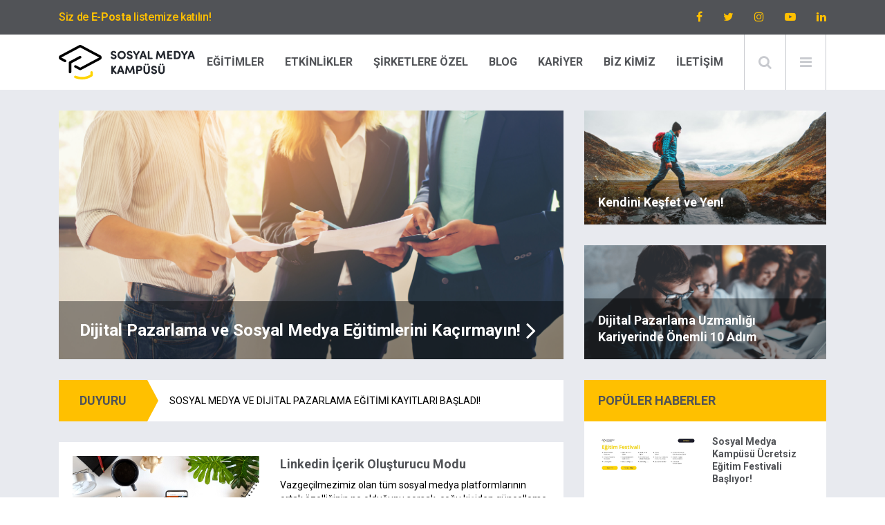

--- FILE ---
content_type: text/html; charset=UTF-8
request_url: https://www.sosyalmedyakampusu.com/etiket/canli-yayin/
body_size: 14552
content:
<!DOCTYPE html>
<html lang="tr">
<head>
<title>canlı yayın Arşivimiz - Sosyal Medya Kampüsü</title>
<meta name='robots' content='index, follow, max-image-preview:large, max-snippet:-1, max-video-preview:-1'/>
<style>@font-face{font-family:"sw-icon-font";src:url("https://www.sosyalmedyakampusu.com/wp-content/plugins/social-warfare/assets/fonts/sw-icon-font.eot?ver=4.5.6");src:url("https://www.sosyalmedyakampusu.com/wp-content/plugins/social-warfare/assets/fonts/sw-icon-font.eot?ver=4.5.6#iefix") format("embedded-opentype"), url("https://www.sosyalmedyakampusu.com/wp-content/plugins/social-warfare/assets/fonts/sw-icon-font.woff?ver=4.5.6") format("woff"), url("https://www.sosyalmedyakampusu.com/wp-content/plugins/social-warfare/assets/fonts/sw-icon-font.ttf?ver=4.5.6") format("truetype"), url("https://www.sosyalmedyakampusu.com/wp-content/plugins/social-warfare/assets/fonts/sw-icon-font.svg?ver=4.5.6#1445203416") format("svg");font-weight:normal;font-style:normal;font-display:block;}</style>
<meta name="description" content="canlı yayın hakkında ekibimizin siz değerli ziyaretçilerimiz için hazırladığı canlı yayın yazıları bulabilirsiniz. En son canlı yayın yazıları arşivimizde sizleri bekliyor."/>
<link rel="canonical" href="https://www.sosyalmedyakampusu.com/etiket/canli-yayin/"/>
<meta property="og:locale" content="tr_TR"/>
<meta property="og:type" content="article"/>
<meta property="og:title" content="canlı yayın Arşivimiz - Sosyal Medya Kampüsü"/>
<meta property="og:description" content="canlı yayın hakkında ekibimizin siz değerli ziyaretçilerimiz için hazırladığı canlı yayın yazıları bulabilirsiniz. En son canlı yayın yazıları arşivimizde sizleri bekliyor."/>
<meta property="og:url" content="https://www.sosyalmedyakampusu.com/etiket/canli-yayin/"/>
<meta property="og:site_name" content="Sosyal Medya Kampüsü"/>
<meta property="og:image" content="https://www.sosyalmedyakampusu.com/wp-content/uploads/2017/08/sosyal-medya-kampusu-logo.png"/>
<meta property="og:image:width" content="113"/>
<meta property="og:image:height" content="114"/>
<meta property="og:image:type" content="image/png"/>
<meta name="twitter:card" content="summary_large_image"/>
<meta name="twitter:site" content="@smkampusu"/>
<script type="application/ld+json" class="yoast-schema-graph">{"@context":"https://schema.org","@graph":[{"@type":"CollectionPage","@id":"https://www.sosyalmedyakampusu.com/etiket/canli-yayin/","url":"https://www.sosyalmedyakampusu.com/etiket/canli-yayin/","name":"canlı yayın Arşivimiz - Sosyal Medya Kampüsü","isPartOf":{"@id":"https://www.sosyalmedyakampusu.com/#website"},"primaryImageOfPage":{"@id":"https://www.sosyalmedyakampusu.com/etiket/canli-yayin/#primaryimage"},"image":{"@id":"https://www.sosyalmedyakampusu.com/etiket/canli-yayin/#primaryimage"},"thumbnailUrl":"https://www.sosyalmedyakampusu.com/wp-content/uploads/2021/06/blog-görsel.jpg","description":"canlı yayın hakkında ekibimizin siz değerli ziyaretçilerimiz için hazırladığı canlı yayın yazıları bulabilirsiniz. En son canlı yayın yazıları arşivimizde sizleri bekliyor.","breadcrumb":{"@id":"https://www.sosyalmedyakampusu.com/etiket/canli-yayin/#breadcrumb"},"inLanguage":"tr"},{"@type":"ImageObject","inLanguage":"tr","@id":"https://www.sosyalmedyakampusu.com/etiket/canli-yayin/#primaryimage","url":"https://www.sosyalmedyakampusu.com/wp-content/uploads/2021/06/blog-görsel.jpg","contentUrl":"https://www.sosyalmedyakampusu.com/wp-content/uploads/2021/06/blog-görsel.jpg","width":1000,"height":667},{"@type":"BreadcrumbList","@id":"https://www.sosyalmedyakampusu.com/etiket/canli-yayin/#breadcrumb","itemListElement":[{"@type":"ListItem","position":1,"name":"Home","item":"https://www.sosyalmedyakampusu.com/"},{"@type":"ListItem","position":2,"name":"canlı yayın"}]},{"@type":"WebSite","@id":"https://www.sosyalmedyakampusu.com/#website","url":"https://www.sosyalmedyakampusu.com/","name":"Sosyal Medya Kampüsü","description":"Değişim Zamanı!","publisher":{"@id":"https://www.sosyalmedyakampusu.com/#organization"},"potentialAction":[{"@type":"SearchAction","target":{"@type":"EntryPoint","urlTemplate":"https://www.sosyalmedyakampusu.com/?s={search_term_string}"},"query-input":{"@type":"PropertyValueSpecification","valueRequired":true,"valueName":"search_term_string"}}],"inLanguage":"tr"},{"@type":"Organization","@id":"https://www.sosyalmedyakampusu.com/#organization","name":"Sosyal Medya Kampüsü","url":"https://www.sosyalmedyakampusu.com/","logo":{"@type":"ImageObject","inLanguage":"tr","@id":"https://www.sosyalmedyakampusu.com/#/schema/logo/image/","url":"https://www.sosyalmedyakampusu.com/wp-content/uploads/2017/08/logo_v.jpeg","contentUrl":"https://www.sosyalmedyakampusu.com/wp-content/uploads/2017/08/logo_v.jpeg","width":1600,"height":1600,"caption":"Sosyal Medya Kampüsü"},"image":{"@id":"https://www.sosyalmedyakampusu.com/#/schema/logo/image/"},"sameAs":["https://www.facebook.com/SosyalMedyaKampusu/","https://x.com/smkampusu","https://www.instagram.com/sosyalmedyakampusu","https://www.linkedin.com/company/sosyal-medya-kampüsü/"]}]}</script>
<link rel="alternate" type="application/rss+xml" title="Sosyal Medya Kampüsü &raquo; canlı yayın etiket akışı" href="https://www.sosyalmedyakampusu.com/etiket/canli-yayin/feed/"/>
<style>.social-warfare-admin-block{font-family:"SF Pro Text", "Helvetica", sans-serif;font-size:13px}.social-warfare-admin-block .head{width:100%;display:-ms-flexbox;display:flex;-ms-flex-flow:row nowrap;flex-flow:row nowrap;-ms-flex-align:center;align-items:center;-ms-flex-pack:justify;justify-content:space-between}.social-warfare-admin-block .head p{font-weight:bold}.social-warfare-admin-block .swp-block-icon{margin:0 28px 0 14px;font-size:18px;width:32px;height:32px}.social-warfare-block-wrap input,.social-warfare-block-wrap select{width:100%}.swp-active-block{height:100%}.swp-active-block input,.swp-active-block select,.swp-active-block textarea{display:block;width:100%;padding:5px;height:42px;border:1px solid #e2e4e7}.swp-active-block textarea{height:64px}.swp-active-block .swp-inner-block-50{width:50%;display:inline-block;padding:0 1px}.swp-active-block .head>div{display:-ms-flexbox;display:flex;-ms-flex-flow:row no-wrap;flex-flow:row no-wrap;-ms-flex-pack:center;justify-content:center;-ms-flex-align:center;align-items:center}.swp-active-block .head .swp-block-icon,.swp-active-block .head .swp-block-title{display:inline-block}.swp-active-block p{margin:25px 0 5px 0}.swp-active-block .head p{margin:initial}.swp-inactive-block{min-height:50px;display:-ms-flexbox;display:flex;-ms-flex-flow:row nowrap;flex-flow:row nowrap;-ms-flex-align:center;align-items:center}.swp-inactive-block code{display:block;width:100%;padding:5px;height:42px}.swp-inactive-block .swp-preview{background:#F5F5F5;width:100%;display:block;font-family:'SF Pro Text', 'Helvetica', sans-sans-serif;font-size:13px;padding:15px;border-radius:4px}.swp-inactive-block .swp-dashicon{margin:0 14px}.click-to-tweet-block-wrap textarea[name="tweetText"]{border-top-right-radius:0px}.click-to-tweet-block-wrap .block-characters-remaining{font-size:16px;font-weight:normal;color:white;padding:5px;border-top-right-radius:4px;border-top-left-radius:4px;background:#30394F;margin:0;float:right;max-width:200px;padding:5px 15px;position:relative;font-size:13px;-webkit-transition:all 300ms;-o-transition:all 300ms;transition:all 300ms}.click-to-tweet-block-wrap .block-characters-remaining.over-limit{background:#EE464F;color:#fff}</style>
<style id='wp-emoji-styles-inline-css'>img.wp-smiley, img.emoji{display:inline !important;border:none !important;box-shadow:none !important;height:1em !important;width:1em !important;margin:0 0.07em !important;vertical-align:-0.1em !important;background:none !important;padding:0 !important;}</style>
<link rel="stylesheet" type="text/css" href="//www.sosyalmedyakampusu.com/wp-content/cache/wpfc-minified/6j9q3fqh/w9gw.css" media="all"/>
<style id='classic-theme-styles-inline-css'>.wp-block-button__link{color:#fff;background-color:#32373c;border-radius:9999px;box-shadow:none;text-decoration:none;padding:calc(.667em + 2px) calc(1.333em + 2px);font-size:1.125em}.wp-block-file__button{background:#32373c;color:#fff;text-decoration:none}</style>
<style id='global-styles-inline-css'>body{--wp--preset--color--black:#000000;--wp--preset--color--cyan-bluish-gray:#abb8c3;--wp--preset--color--white:#ffffff;--wp--preset--color--pale-pink:#f78da7;--wp--preset--color--vivid-red:#cf2e2e;--wp--preset--color--luminous-vivid-orange:#ff6900;--wp--preset--color--luminous-vivid-amber:#fcb900;--wp--preset--color--light-green-cyan:#7bdcb5;--wp--preset--color--vivid-green-cyan:#00d084;--wp--preset--color--pale-cyan-blue:#8ed1fc;--wp--preset--color--vivid-cyan-blue:#0693e3;--wp--preset--color--vivid-purple:#9b51e0;--wp--preset--gradient--vivid-cyan-blue-to-vivid-purple:linear-gradient(135deg,rgba(6,147,227,1) 0%,rgb(155,81,224) 100%);--wp--preset--gradient--light-green-cyan-to-vivid-green-cyan:linear-gradient(135deg,rgb(122,220,180) 0%,rgb(0,208,130) 100%);--wp--preset--gradient--luminous-vivid-amber-to-luminous-vivid-orange:linear-gradient(135deg,rgba(252,185,0,1) 0%,rgba(255,105,0,1) 100%);--wp--preset--gradient--luminous-vivid-orange-to-vivid-red:linear-gradient(135deg,rgba(255,105,0,1) 0%,rgb(207,46,46) 100%);--wp--preset--gradient--very-light-gray-to-cyan-bluish-gray:linear-gradient(135deg,rgb(238,238,238) 0%,rgb(169,184,195) 100%);--wp--preset--gradient--cool-to-warm-spectrum:linear-gradient(135deg,rgb(74,234,220) 0%,rgb(151,120,209) 20%,rgb(207,42,186) 40%,rgb(238,44,130) 60%,rgb(251,105,98) 80%,rgb(254,248,76) 100%);--wp--preset--gradient--blush-light-purple:linear-gradient(135deg,rgb(255,206,236) 0%,rgb(152,150,240) 100%);--wp--preset--gradient--blush-bordeaux:linear-gradient(135deg,rgb(254,205,165) 0%,rgb(254,45,45) 50%,rgb(107,0,62) 100%);--wp--preset--gradient--luminous-dusk:linear-gradient(135deg,rgb(255,203,112) 0%,rgb(199,81,192) 50%,rgb(65,88,208) 100%);--wp--preset--gradient--pale-ocean:linear-gradient(135deg,rgb(255,245,203) 0%,rgb(182,227,212) 50%,rgb(51,167,181) 100%);--wp--preset--gradient--electric-grass:linear-gradient(135deg,rgb(202,248,128) 0%,rgb(113,206,126) 100%);--wp--preset--gradient--midnight:linear-gradient(135deg,rgb(2,3,129) 0%,rgb(40,116,252) 100%);--wp--preset--font-size--small:13px;--wp--preset--font-size--medium:20px;--wp--preset--font-size--large:36px;--wp--preset--font-size--x-large:42px;--wp--preset--spacing--20:0.44rem;--wp--preset--spacing--30:0.67rem;--wp--preset--spacing--40:1rem;--wp--preset--spacing--50:1.5rem;--wp--preset--spacing--60:2.25rem;--wp--preset--spacing--70:3.38rem;--wp--preset--spacing--80:5.06rem;--wp--preset--shadow--natural:6px 6px 9px rgba(0, 0, 0, 0.2);--wp--preset--shadow--deep:12px 12px 50px rgba(0, 0, 0, 0.4);--wp--preset--shadow--sharp:6px 6px 0px rgba(0, 0, 0, 0.2);--wp--preset--shadow--outlined:6px 6px 0px -3px rgba(255, 255, 255, 1), 6px 6px rgba(0, 0, 0, 1);--wp--preset--shadow--crisp:6px 6px 0px rgba(0, 0, 0, 1);}:where(.is-layout-flex){gap:0.5em;}:where(.is-layout-grid){gap:0.5em;}body .is-layout-flex{display:flex;}body .is-layout-flex{flex-wrap:wrap;align-items:center;}body .is-layout-flex > *{margin:0;}body .is-layout-grid{display:grid;}body .is-layout-grid > *{margin:0;}:where(.wp-block-columns.is-layout-flex){gap:2em;}:where(.wp-block-columns.is-layout-grid){gap:2em;}:where(.wp-block-post-template.is-layout-flex){gap:1.25em;}:where(.wp-block-post-template.is-layout-grid){gap:1.25em;}.has-black-color{color:var(--wp--preset--color--black) !important;}.has-cyan-bluish-gray-color{color:var(--wp--preset--color--cyan-bluish-gray) !important;}.has-white-color{color:var(--wp--preset--color--white) !important;}.has-pale-pink-color{color:var(--wp--preset--color--pale-pink) !important;}.has-vivid-red-color{color:var(--wp--preset--color--vivid-red) !important;}.has-luminous-vivid-orange-color{color:var(--wp--preset--color--luminous-vivid-orange) !important;}.has-luminous-vivid-amber-color{color:var(--wp--preset--color--luminous-vivid-amber) !important;}.has-light-green-cyan-color{color:var(--wp--preset--color--light-green-cyan) !important;}.has-vivid-green-cyan-color{color:var(--wp--preset--color--vivid-green-cyan) !important;}.has-pale-cyan-blue-color{color:var(--wp--preset--color--pale-cyan-blue) !important;}.has-vivid-cyan-blue-color{color:var(--wp--preset--color--vivid-cyan-blue) !important;}.has-vivid-purple-color{color:var(--wp--preset--color--vivid-purple) !important;}.has-black-background-color{background-color:var(--wp--preset--color--black) !important;}.has-cyan-bluish-gray-background-color{background-color:var(--wp--preset--color--cyan-bluish-gray) !important;}.has-white-background-color{background-color:var(--wp--preset--color--white) !important;}.has-pale-pink-background-color{background-color:var(--wp--preset--color--pale-pink) !important;}.has-vivid-red-background-color{background-color:var(--wp--preset--color--vivid-red) !important;}.has-luminous-vivid-orange-background-color{background-color:var(--wp--preset--color--luminous-vivid-orange) !important;}.has-luminous-vivid-amber-background-color{background-color:var(--wp--preset--color--luminous-vivid-amber) !important;}.has-light-green-cyan-background-color{background-color:var(--wp--preset--color--light-green-cyan) !important;}.has-vivid-green-cyan-background-color{background-color:var(--wp--preset--color--vivid-green-cyan) !important;}.has-pale-cyan-blue-background-color{background-color:var(--wp--preset--color--pale-cyan-blue) !important;}.has-vivid-cyan-blue-background-color{background-color:var(--wp--preset--color--vivid-cyan-blue) !important;}.has-vivid-purple-background-color{background-color:var(--wp--preset--color--vivid-purple) !important;}.has-black-border-color{border-color:var(--wp--preset--color--black) !important;}.has-cyan-bluish-gray-border-color{border-color:var(--wp--preset--color--cyan-bluish-gray) !important;}.has-white-border-color{border-color:var(--wp--preset--color--white) !important;}.has-pale-pink-border-color{border-color:var(--wp--preset--color--pale-pink) !important;}.has-vivid-red-border-color{border-color:var(--wp--preset--color--vivid-red) !important;}.has-luminous-vivid-orange-border-color{border-color:var(--wp--preset--color--luminous-vivid-orange) !important;}.has-luminous-vivid-amber-border-color{border-color:var(--wp--preset--color--luminous-vivid-amber) !important;}.has-light-green-cyan-border-color{border-color:var(--wp--preset--color--light-green-cyan) !important;}.has-vivid-green-cyan-border-color{border-color:var(--wp--preset--color--vivid-green-cyan) !important;}.has-pale-cyan-blue-border-color{border-color:var(--wp--preset--color--pale-cyan-blue) !important;}.has-vivid-cyan-blue-border-color{border-color:var(--wp--preset--color--vivid-cyan-blue) !important;}.has-vivid-purple-border-color{border-color:var(--wp--preset--color--vivid-purple) !important;}.has-vivid-cyan-blue-to-vivid-purple-gradient-background{background:var(--wp--preset--gradient--vivid-cyan-blue-to-vivid-purple) !important;}.has-light-green-cyan-to-vivid-green-cyan-gradient-background{background:var(--wp--preset--gradient--light-green-cyan-to-vivid-green-cyan) !important;}.has-luminous-vivid-amber-to-luminous-vivid-orange-gradient-background{background:var(--wp--preset--gradient--luminous-vivid-amber-to-luminous-vivid-orange) !important;}.has-luminous-vivid-orange-to-vivid-red-gradient-background{background:var(--wp--preset--gradient--luminous-vivid-orange-to-vivid-red) !important;}.has-very-light-gray-to-cyan-bluish-gray-gradient-background{background:var(--wp--preset--gradient--very-light-gray-to-cyan-bluish-gray) !important;}.has-cool-to-warm-spectrum-gradient-background{background:var(--wp--preset--gradient--cool-to-warm-spectrum) !important;}.has-blush-light-purple-gradient-background{background:var(--wp--preset--gradient--blush-light-purple) !important;}.has-blush-bordeaux-gradient-background{background:var(--wp--preset--gradient--blush-bordeaux) !important;}.has-luminous-dusk-gradient-background{background:var(--wp--preset--gradient--luminous-dusk) !important;}.has-pale-ocean-gradient-background{background:var(--wp--preset--gradient--pale-ocean) !important;}.has-electric-grass-gradient-background{background:var(--wp--preset--gradient--electric-grass) !important;}.has-midnight-gradient-background{background:var(--wp--preset--gradient--midnight) !important;}.has-small-font-size{font-size:var(--wp--preset--font-size--small) !important;}.has-medium-font-size{font-size:var(--wp--preset--font-size--medium) !important;}.has-large-font-size{font-size:var(--wp--preset--font-size--large) !important;}.has-x-large-font-size{font-size:var(--wp--preset--font-size--x-large) !important;}
.wp-block-navigation a:where(:not(.wp-element-button)){color:inherit;}:where(.wp-block-post-template.is-layout-flex){gap:1.25em;}:where(.wp-block-post-template.is-layout-grid){gap:1.25em;}:where(.wp-block-columns.is-layout-flex){gap:2em;}:where(.wp-block-columns.is-layout-grid){gap:2em;}
.wp-block-pullquote{font-size:1.5em;line-height:1.6;}</style>
<link rel="stylesheet" type="text/css" href="//www.sosyalmedyakampusu.com/wp-content/cache/wpfc-minified/k2y2n0md/w9gw.css" media="all"/>
<style id='rocket-lazyload-inline-css'>.rll-youtube-player{position:relative;padding-bottom:56.23%;height:0;overflow:hidden;max-width:100%;}.rll-youtube-player:focus-within{outline:2px solid currentColor;outline-offset:5px;}.rll-youtube-player iframe{position:absolute;top:0;left:0;width:100%;height:100%;z-index:100;background:0 0}.rll-youtube-player img{bottom:0;display:block;left:0;margin:auto;max-width:100%;width:100%;position:absolute;right:0;top:0;border:none;height:auto;-webkit-transition:.4s all;-moz-transition:.4s all;transition:.4s all}.rll-youtube-player img:hover{-webkit-filter:brightness(75%)}.rll-youtube-player .play{height:100%;width:100%;left:0;top:0;position:absolute;background:url(https://www.sosyalmedyakampusu.com/wp-content/plugins/rocket-lazy-load/assets/img/youtube.png) no-repeat center;background-color:transparent !important;cursor:pointer;border:none;}</style>
<link rel="https://api.w.org/" href="https://www.sosyalmedyakampusu.com/wp-json/"/><link rel="alternate" type="application/json" href="https://www.sosyalmedyakampusu.com/wp-json/wp/v2/tags/760"/>    
<style id="wp-custom-css">.dates>p:first-child{width:330px;}
@media screen and (max-width:992px){
.dates>p:first-child{width:240px;}
}
@media screen and (max-width:425px){
.dates>p:first-child{width:300px;}
}
.course-detail .course-detail-header h1, .course-detail .course-detail-header h2{text-shadow:0 0 5px rgba(0,0,0,0.4);}
.nc_wrapper{display:none !important;}</style>
<noscript><style id="rocket-lazyload-nojs-css">.rll-youtube-player, [data-lazy-src]{display:none !important;}</style></noscript>  <meta charset="utf-8">
<meta name="viewport" content="width=device-width, initial-scale=1, shrink-to-fit=no">
<meta name="facebook-domain-verification" content="bdfs1khbw8j59czp6kvkkh3wqyzv8w"/>
<link rel="stylesheet" type="text/css" href="//www.sosyalmedyakampusu.com/wp-content/cache/wpfc-minified/ld9dmd8h/w9gw.css" media="all"/>
<link rel="preload" as="font" href="https://www.sosyalmedyakampusu.com/wp-content/themes/smk/assets/font/icon/icon.woff2" type="font/woff2" crossorigin>
<link rel="preload" as="font" href="https://www.sosyalmedyakampusu.com/wp-content/themes/smk/assets/font/font-awesome/fontawesome-webfont.woff2?v=4.7.0" type="font/woff2" crossorigin>
<link rel="preload" as="font" href="https://www.sosyalmedyakampusu.com/wp-content/plugins/ultimate-faqs/css/fonts/ewd-toggle-icon.woff2" type="font/woff2" crossorigin>
<link rel="apple-touch-icon-precomposed" sizes="57x57" href="/apple-touch-icon-57x57.png"/>
<link rel="apple-touch-icon-precomposed" sizes="114x114" href="/apple-touch-icon-114x114.png"/>
<link rel="apple-touch-icon-precomposed" sizes="72x72" href="/apple-touch-icon-72x72.png"/>
<link rel="apple-touch-icon-precomposed" sizes="144x144" href="/apple-touch-icon-144x144.png"/>
<link rel="apple-touch-icon-precomposed" sizes="60x60" href="/apple-touch-icon-60x60.png"/>
<link rel="apple-touch-icon-precomposed" sizes="120x120" href="/apple-touch-icon-120x120.png"/>
<link rel="apple-touch-icon-precomposed" sizes="76x76" href="/apple-touch-icon-76x76.png"/>
<link rel="apple-touch-icon-precomposed" sizes="152x152" href="/apple-touch-icon-152x152.png"/>
<link rel="icon" type="image/png" href="/favicon-196x196.png" sizes="196x196"/>
<link rel="icon" type="image/png" href="/favicon-96x96.png" sizes="96x96"/>
<link rel="icon" type="image/png" href="/favicon-32x32.png" sizes="32x32"/>
<link rel="icon" type="image/png" href="/favicon-16x16.png" sizes="16x16"/>
<link rel="icon" type="image/png" href="/favicon-128.png" sizes="128x128"/>
<meta name="application-name" content="&nbsp;"/>
<meta name="msapplication-TileColor" content="#FFFFFF"/>
<meta name="msapplication-TileImage" content="mstile-144x144.png"/>
<meta name="msapplication-square70x70logo" content="mstile-70x70.png"/>
<meta name="msapplication-square150x150logo" content="mstile-150x150.png"/>
<meta name="msapplication-wide310x150logo" content="mstile-310x150.png"/>
<meta name="msapplication-square310x310logo" content="mstile-310x310.png"/>
<style>.activity .activity-header h1{font-size:38px !important;}</style>
<base href="https://www.sosyalmedyakampusu.com">
<script async src="https://www.googletagmanager.com/gtag/js?id=UA-58173147-1"></script>
<script>window.dataLayer=window.dataLayer||[];
function gtag(){dataLayer.push(arguments);}
gtag('js', new Date());
gtag('config', 'UA-58173147-1');</script>
<noscript><img height="1" width="1" style="display:none" src="https://www.facebook.com/tr?id=1455267847916604&ev=PageView&noscript=1"/></noscript>
<script async src="https://www.googletagmanager.com/gtag/js?id=AW-958106976"></script>
<script>window.dataLayer=window.dataLayer||[];
function gtag(){dataLayer.push(arguments);}
gtag('js', new Date());
gtag('config', 'AW-958106976');</script>
<style>.menu .menu-fixed ul li a{margin:0 16px !important;}</style>
<link rel="preload" href="https://www.sosyalmedyakampusu.com/wp-content/themes/smk/assets/font/exo/exo-medium.woff2" as="font" type="font/woff2" crossorigin>
<link rel="preload" href="https://www.sosyalmedyakampusu.com/wp-content/themes/smk/assets/font/exo/exo-bold.woff2" as="font" type="font/woff2" crossorigin>
<script>(function(w,d,s,l,i){w[l]=w[l]||[];w[l].push({'gtm.start':
new Date().getTime(),event:'gtm.js'});var f=d.getElementsByTagName(s)[0],
j=d.createElement(s),dl=l!='dataLayer'?'&l='+l:'';j.async=true;j.src=
'https://www.googletagmanager.com/gtm.js?id='+i+dl;f.parentNode.insertBefore(j,f);
})(window,document,'script','dataLayer','GTM-TB4LJPN');</script>
</head>
<body data-rsssl=1 style="overflow-x: hidden;">
<noscript><iframe src="https://www.googletagmanager.com/ns.html?id=GTM-TB4LJPN"
height="0" width="0" style="display:none;visibility:hidden"></iframe></noscript>
<div class="menu-social">
<div class="container"> <p style="cursor:pointer;" onclick="scrollToDiv('.siderbar-newsletter')" class="newsletter-list">Siz de <span>E-Posta</span> listemize katılın!</p> <ul class="social"> <li> <a rel="nofollow" href="https://www.facebook.com/sosyalmedyakampusu/" target="_blank"><i class="fa fa-facebook" aria-hidden="true"></i></a> </li> <li> <a rel="nofollow" href="https://twitter.com/smkampusu/" target="_blank"><i class="fa fa-twitter" aria-hidden="true"></i></a> </li> <li> <a rel="nofollow" href="https://www.instagram.com/sosyalmedyakampusu/" target="_blank"><i class="fa fa-instagram" aria-hidden="true"></i></a> </li> <li> <a rel="nofollow" href="https://www.youtube.com/c/Sosyalmedyakampusu" target="_blank"><i class="fa fa-youtube-play" aria-hidden="true"></i></a> </li> <li> <a rel="nofollow" href="https://www.linkedin.com/company/sosyal-medya-kamp%C3%BCs%C3%BC/" target="_blank"><i class="fa fa-linkedin" aria-hidden="true"></i></a> </li> </ul></div></div><div class="menu">
<div class="container">
<div class="menu-logo"> <a href="/"> <img src="data:image/svg+xml,%3Csvg%20xmlns='http://www.w3.org/2000/svg'%20viewBox='0%200%200%200'%3E%3C/svg%3E" alt="Sosyal Medya Kampüsü" data-lazy-src="https://www.sosyalmedyakampusu.com/wp-content/themes/smk/assets/img/temp/logo-text-new.svg"><noscript><img src="https://www.sosyalmedyakampusu.com/wp-content/themes/smk/assets/img/temp/logo-text-new.svg" alt="Sosyal Medya Kampüsü"></noscript> </a></div><ul class="menu-navigation">
<li> <a href="/kurslar/">EĞİTİMLER</a> </li>
<li> <a href="/etkinlikler/">ETKİNLİKLER</a> </li>
<li> <a href="/sirketlere-ozel/">ŞİRKETLERE ÖZEL</a> </li>
<li> <a href="/blog/">BLOG</a> </li>
<li> <a href="/kariyer/">KARİYER</a> </li>
<li> <a href="/hakkimizda/">BİZ KİMİZ</a> </li>
<li> <a href="/iletisim/">İLETİŞİM</a> </li>
<li class="search"> <i class="fa fa-search" aria-hidden="true"></i> </li>
<li class="extra"> <i class="fa fa-bars" aria-hidden="true"></i> </li>
</ul>
<ul class="menu-navigation-mobile">
<li class="search"> <i class="fa fa-search" aria-hidden="true"></i> </li>
<li class="menu-open"> <i class="fa fa-bars" aria-hidden="true"></i> </li>
</ul>
<div class="clear"></div><form action="https://www.sosyalmedyakampusu.com" method="get">
<div class="search-form"> <input type="text" name="s" placeholder="Aramak istediğinizi yazın ve enter'a basın"></div></form>
<div class="container">
<div class="menu-extra">
<div class="row no-gutters">
<div class="col-3"> <ul class="extra-left"> <li class="active" data-extra=".training">Yakın Tarihli Eğitimler</li> <li data-extra=".activities">Yakın Tarihli Etkinlikler</li> <li data-extra=".activities">Yakın Tarihli Etkinlikler</li> <li data-extra=".faq">Sıkça Sorulanlar</li> <li data-extra=".brochure">E-Broşür</li> </ul></div><div class="col-9">
<div class="extra-content training active">
<div class="row">
<div class="col-4">
<a href="https://www.sosyalmedyakampusu.com/kurslar/e-ticaret-uzmanligi-sertifika-programi/">
<div class="item"> <img src="data:image/svg+xml,%3Csvg%20xmlns='http://www.w3.org/2000/svg'%20viewBox='0%200%200%200'%3E%3C/svg%3E" alt="E-TİCARET UZMANLIĞI EĞİTİMİ SERTİFİKA PROGRAMI" data-lazy-src="https://www.sosyalmedyakampusu.com/wp-content/uploads/2018/10/Slider-6.1-min.jpg"><noscript><img src="https://www.sosyalmedyakampusu.com/wp-content/uploads/2018/10/Slider-6.1-min.jpg" alt="E-TİCARET UZMANLIĞI EĞİTİMİ SERTİFİKA PROGRAMI"></noscript> <p class="title">E-TİCARET UZMANLIĞI EĞİTİMİ SERTİFİKA PROGRAMI</p></div></a></div><div class="col-4">
<a href="https://www.sosyalmedyakampusu.com/kurslar/sosyal-medya-ve-dijital-pazarlama-uzmanligi-sertifika-programi/">
<div class="item"> <img src="data:image/svg+xml,%3Csvg%20xmlns='http://www.w3.org/2000/svg'%20viewBox='0%200%200%200'%3E%3C/svg%3E" alt="SOSYAL MEDYA VE DİJİTAL PAZARLAMA UZMANLIĞI SERTİFİKA PROGRAMI" data-lazy-src="https://www.sosyalmedyakampusu.com/wp-content/uploads/2018/03/sosyal-medya-ve-dijital-pazarlama-egitimi-slider1.jpg"><noscript><img src="https://www.sosyalmedyakampusu.com/wp-content/uploads/2018/03/sosyal-medya-ve-dijital-pazarlama-egitimi-slider1.jpg" alt="SOSYAL MEDYA VE DİJİTAL PAZARLAMA UZMANLIĞI SERTİFİKA PROGRAMI"></noscript> <p class="title">SOSYAL MEDYA VE DİJİTAL PAZARLAMA UZMANLIĞI SERTİFİKA PROGRAMI</p></div></a></div><div class="col-4">
<a href="https://www.sosyalmedyakampusu.com/kurslar/dijital-pazarlama/">
<div class="item"> <img src="data:image/svg+xml,%3Csvg%20xmlns='http://www.w3.org/2000/svg'%20viewBox='0%200%200%200'%3E%3C/svg%3E" alt="DİJİTAL PAZARLAMA EĞİTİMİ" data-lazy-src="https://www.sosyalmedyakampusu.com/wp-content/uploads/2018/03/sosyal-medya-ve-dijital-pazarlama-egitimi-slider1.jpg"><noscript><img src="https://www.sosyalmedyakampusu.com/wp-content/uploads/2018/03/sosyal-medya-ve-dijital-pazarlama-egitimi-slider1.jpg" alt="DİJİTAL PAZARLAMA EĞİTİMİ"></noscript> <p class="title">DİJİTAL PAZARLAMA EĞİTİMİ</p></div></a></div></div></div><div class="extra-content activities">
<div class="row">
<div class="col-4">
<a href="https://www.sosyalmedyakampusu.com/etkinlikler/donusum-metamorfoz-2025/">
<div class="item"> <img src="data:image/svg+xml,%3Csvg%20xmlns='http://www.w3.org/2000/svg'%20viewBox='0%200%200%200'%3E%3C/svg%3E" alt="Dönüşüm / Metamorfoz 2025" data-lazy-src="https://www.sosyalmedyakampusu.com/wp-content/uploads/2025/12/metamorfoz-2025.webp"><noscript><img src="https://www.sosyalmedyakampusu.com/wp-content/uploads/2025/12/metamorfoz-2025.webp" alt="Dönüşüm / Metamorfoz 2025"></noscript> <p class="title">Dönüşüm / Metamorfoz 2025</p></div></a></div><div class="col-4">
<a href="https://www.sosyalmedyakampusu.com/etkinlikler/donusum-metamorfoz-2024/">
<div class="item"> <img src="data:image/svg+xml,%3Csvg%20xmlns='http://www.w3.org/2000/svg'%20viewBox='0%200%200%200'%3E%3C/svg%3E" alt="Dönüşüm / Metamorfoz 2024" data-lazy-src="https://www.sosyalmedyakampusu.com/wp-content/uploads/2024/12/METAMORFOZ.webp"><noscript><img src="https://www.sosyalmedyakampusu.com/wp-content/uploads/2024/12/METAMORFOZ.webp" alt="Dönüşüm / Metamorfoz 2024"></noscript> <p class="title">Dönüşüm / Metamorfoz 2024</p></div></a></div></div></div><div class="extra-content faq">
<div class="row">
<div class="col-4">
<a href="https://www.sosyalmedyakampusu.com/sorular/sikca-sorulan-sorular/">
<div class="item"> <img src="data:image/svg+xml,%3Csvg%20xmlns='http://www.w3.org/2000/svg'%20viewBox='0%200%200%200'%3E%3C/svg%3E" alt="Sıkça Sorulan Sorular" data-lazy-src="https://www.sosyalmedyakampusu.com/wp-content/uploads/2018/03/11.jpg"><noscript><img src="https://www.sosyalmedyakampusu.com/wp-content/uploads/2018/03/11.jpg" alt="Sıkça Sorulan Sorular"></noscript> <p class="title">Sıkça Sorulan Sorular</p></div></a></div><div class="col-4">
<a href="/katilimci-yorumlari/">
<div class="item"> <img src="data:image/svg+xml,%3Csvg%20xmlns='http://www.w3.org/2000/svg'%20viewBox='0%200%200%200'%3E%3C/svg%3E" alt="Katılanlar Ne Dedi?" data-lazy-src="https://www.sosyalmedyakampusu.com/wp-content/uploads/Sosyal-Medya-Uzmanı-ve-Dijital-Pazarlama-Uzmanlığı-Eğitimi-Yeni-Dönem-Başlıyor-2.png"><noscript><img src="https://www.sosyalmedyakampusu.com/wp-content/uploads/Sosyal-Medya-Uzmanı-ve-Dijital-Pazarlama-Uzmanlığı-Eğitimi-Yeni-Dönem-Başlıyor-2.png" alt="Katılanlar Ne Dedi?"></noscript> <p class="title">Katılanlar Ne Dedi?</p></div></a></div></div></div><div class="extra-content brochure">
<div class="row">
<div class="col-4">
<a href="https://www.sosyalmedyakampusu.com/wp-content/uploads/2017/08/Sosyal-Medya-Kampu%CC%88su%CC%88-Kurumsal-Eg%CC%86itim-Sunumu.pdf">
<div class="item"> <img src="data:image/svg+xml,%3Csvg%20xmlns='http://www.w3.org/2000/svg'%20viewBox='0%200%200%200'%3E%3C/svg%3E" alt="Sosyal Medya Kampüsü" data-lazy-src="https://www.sosyalmedyakampusu.com/wp-content/uploads/2017/08/slider-1.png"><noscript><img src="https://www.sosyalmedyakampusu.com/wp-content/uploads/2017/08/slider-1.png" alt="Sosyal Medya Kampüsü"></noscript> <p class="title">Sosyal Medya Kampüsü</p></div></a></div></div></div></div></div></div></div></div><div class="menu-mobile">
<div class="container">
<div class="menu-mobile-menu"> <a href="#" class="menu-mobile-icon menu-mobile-close"> <i class="fa fa-times" aria-hidden="true"></i> </a> <ul class="menu-mobile-overlay"> <li> <a href="/kurslar/">EĞİTİMLER</a> </li> <li> <a href="/etkinlikler/">ETKİNLİKLER</a> </li> <li> <a href="/sirketlere-ozel/">ŞİRKETLERE ÖZEL</a> </li> <li> <a href="/blog/">BLOG</a> </li> <li> <a href="/kariyer/">KARİYER</a> </li> <li> <a href="/hakkimizda/">BİZ KİMİZ</a> </li> <li> <a href="/iletisim/">İLETİŞİM</a> </li> </ul></div></div></div></div><style>.author-container{display:flex;flex-direction:row;flex-wrap:wrap;justify-content:space-between;align-items:center;margin:0;padding:5px;background-color:#f2f6ff;font-size:14px;font-weight:500;color:#515357;}
.together{display:flex;flex-direction:row;flex-wrap:wrap;justify-content:space-between;align-items:center;margin:0 !important;padding:0 !important;}
.together-item{margin:0 10px;padding:0;height:75px;line-height:75px;text-align:center;}
.together-item.avatar{text-align:left;width:60px;height:60px;padding:0;}
.together-item.avatar .alignnone{margin:0 !important;}
.together-item.author{text-align:left;}
.author-item{margin:0 10px;padding:0 0 0 10px;height:75px;line-height:75px;text-align:left;position:relative;}
.author-item:not(:first-child):before{content:'';position:absolute;top:15px;border-left:1px solid #cacfd8;bottom:15px;left:0;}
.author-item.date{width:110px;}
.author-item.comments .icon{vertical-align:middle;display:inline-block;background-image:url(https://www.sosyalmedyakampusu.com/wp-content/themes/smk/assets/img/sprite.png);background-position:-1292px -420px;width:20px;height:20px;}
.author-item.comments a.{}
.author-item.info i{margin-left:10px;font-size:16px;color:#515357;}</style>
<div class="blog">
<div class="container">
<div class="row">
<div class="col-lg-8">
<a href="https://www.sosyalmedyakampusu.com/dijital-pazarlama-ve-sosyal-medya-egitimlerini-kacirmayin/">
<div data-bg="https://www.sosyalmedyakampusu.com/wp-content/uploads/2018/01/2018-dijital-trendleri-3.jpg" class="blog-highlighted rocket-lazyload">
<div class="highlighted-text"> <span>Dijital Pazarlama ve Sosyal Medya Eğitimlerini Kaçırmayın!</span> <i class="fa fa-angle-right" aria-hidden="true"></i></div></div></a>
<div class="blog-announcement">
<div class="title">DUYURU</div><a href="https://www.sosyalmedyakampusu.com/kurslar/sosyal-medya-ve-dijital-pazarlama-uzmanligi-sertifika-programi/">SOSYAL MEDYA VE DİJİTAL PAZARLAMA EĞİTİMİ KAYITLARI BAŞLADI!</a></div><div class="blog-post">
<div class="post-text">
<div class="row">
<div class="col-md-5"> <a href="https://www.sosyalmedyakampusu.com/linkedin-icerik-olusturucu-modu/"><img src="data:image/svg+xml,%3Csvg%20xmlns='http://www.w3.org/2000/svg'%20viewBox='0%200%200%200'%3E%3C/svg%3E" alt="Linkedin İçerik Oluşturucu Modu" data-lazy-src="https://www.sosyalmedyakampusu.com/wp-content/uploads/2021/06/blog-görsel.jpg"><noscript><img src="https://www.sosyalmedyakampusu.com/wp-content/uploads/2021/06/blog-görsel.jpg" alt="Linkedin İçerik Oluşturucu Modu"></noscript></a></div><div class="col-md-7"> <p class="title"><a href="https://www.sosyalmedyakampusu.com/linkedin-icerik-olusturucu-modu/">Linkedin İçerik Oluşturucu Modu</a></p> <p class="description">Vazgeçilmezimiz olan tüm sosyal medya platformlarının ortak özelliğinin ne olduğunu sorsak, çoğu kişiden güncelleme cevabını alırız herhalde. 🙂 Video içeriğin değer kazanması, hikaye özelliği ve hatta belirli yazma trendleri&#8230; Her platform kendi dilinde akımları içine entegre ediyor ve çoğu zaman bunun temelinde kullanıcısına kendini özel hissettirmek ve kitlelerin işini kolaylaştırmak yatıyor. Linkedin İçerik Oluşturucu Modu [&hellip;]</p></div></div></div><div class="author-container">
<div class="author-item together">
<div class="together-item avatar"> <img alt='' src="data:image/svg+xml,%3Csvg%20xmlns='http://www.w3.org/2000/svg'%20viewBox='0%200%2096%2096'%3E%3C/svg%3E" data-lazy-srcset='https://secure.gravatar.com/avatar/7bbb9986bb7f1874eecda5a505a6937b?s=192&#038;d=mm&#038;r=g 2x' class='avatar avatar-96 photo' height='96' width='96' decoding='async' data-lazy-src="https://secure.gravatar.com/avatar/7bbb9986bb7f1874eecda5a505a6937b?s=96&#038;d=mm&#038;r=g"/><noscript><img alt='' src='https://secure.gravatar.com/avatar/7bbb9986bb7f1874eecda5a505a6937b?s=96&#038;d=mm&#038;r=g' srcset='https://secure.gravatar.com/avatar/7bbb9986bb7f1874eecda5a505a6937b?s=192&#038;d=mm&#038;r=g 2x' class='avatar avatar-96 photo' height='96' width='96' loading='lazy' decoding='async'/></noscript></div><div class="together-item author"> <span>Sosyal Medya Kampüsü</span></div></div><div class="author-item date"> 10 HAZ 2021</div><div class="author-item comments">
<div class="icon"></div><a href="https://www.sosyalmedyakampusu.com/linkedin-icerik-olusturucu-modu/#comments">
<span>1</span>
</a></div><div class="author-item info"> <a href="https://www.sosyalmedyakampusu.com/linkedin-icerik-olusturucu-modu/"> <span>DEVAMINI OKU</span> <i class="fa fa-angle-right" aria-hidden="true"></i> </a></div></div></div></div><div class="col-lg-4">
<div class="blog-siderbar">
<a href="https://www.sosyalmedyakampusu.com/kendini-kesfet-ve-yen/">
<div data-bg="https://www.sosyalmedyakampusu.com/wp-content/uploads/Kendini-Kesfet-ve-Yen.jpg" class="blog-highlighted-siderbar rocket-lazyload">
<div class="highlighted-text"> <span>Kendini Keşfet ve Yen!</span></div></div></a>
<a href="https://www.sosyalmedyakampusu.com/dijital-pazarlama-uzmanligi-kariyerinde-onemli-10-adim/">
<div data-bg="https://www.sosyalmedyakampusu.com/wp-content/uploads/dijital-pazarlama-uzmanligi-kariyerinde-onemli-10-adim.png" class="blog-highlighted-siderbar rocket-lazyload">
<div class="highlighted-text"> <span>Dijital Pazarlama Uzmanlığı Kariyerinde Önemli 10 Adım</span></div></div></a>
<div class="sidebar-top-news">
<div class="title"> <p>POPÜLER HABERLER</p></div><div class="content">
<div class="item">
<a href="https://www.sosyalmedyakampusu.com/sosyal-medya-kampusu-ucretsiz-egitim-festivali-basliyor/">
<div class="row no-gutters">
<div class="col-6"> <img src="data:image/svg+xml,%3Csvg%20xmlns='http://www.w3.org/2000/svg'%20viewBox='0%200%200%200'%3E%3C/svg%3E" alt="Sosyal Medya Kampüsü Ücretsiz Eğitim Festivali Başlıyor!" data-lazy-src="https://www.sosyalmedyakampusu.com/wp-content/uploads/2025/12/egitim-festivali-featured.jpg"><noscript><img src="https://www.sosyalmedyakampusu.com/wp-content/uploads/2025/12/egitim-festivali-featured.jpg" alt="Sosyal Medya Kampüsü Ücretsiz Eğitim Festivali Başlıyor!"></noscript></div><div class="col-6"> <p>Sosyal Medya Kampüsü Ücretsiz Eğitim Festivali Başlıyor!</p></div></div></a></div><div class="item">
<a href="https://www.sosyalmedyakampusu.com/metamorfoz-2025/">
<div class="row no-gutters">
<div class="col-6"> <img src="data:image/svg+xml,%3Csvg%20xmlns='http://www.w3.org/2000/svg'%20viewBox='0%200%200%200'%3E%3C/svg%3E" alt="Metamorfoz 2025" data-lazy-src="https://www.sosyalmedyakampusu.com/wp-content/uploads/2025/12/metamorfoz-2025.webp"><noscript><img src="https://www.sosyalmedyakampusu.com/wp-content/uploads/2025/12/metamorfoz-2025.webp" alt="Metamorfoz 2025"></noscript></div><div class="col-6"> <p>Metamorfoz 2025</p></div></div></a></div></div></div><div class="sidebar-ads"> <a href="https://www.sosyalmedyakampusu.com/kurslar/sosyal-medya-ve-dijital-pazarlama-uzmanligi-sertifika-programi/" target="_blank"> <img src="data:image/svg+xml,%3Csvg%20xmlns='http://www.w3.org/2000/svg'%20viewBox='0%200%200%200'%3E%3C/svg%3E" alt="sosyal medya kampusu" data-lazy-src="https://www.sosyalmedyakampusu.com/wp-content/uploads/2017/08/300x250.gif"><noscript><img src="https://www.sosyalmedyakampusu.com/wp-content/uploads/2017/08/300x250.gif" alt="sosyal medya kampusu"></noscript> </a></div><div class="sidebar-events">
<div class="title"> <p>EĞİTİM ve ETKİNLİKLER</p></div><div class="content">
<div class="item"> <a href="https://www.sosyalmedyakampusu.com/etkinlikler/donusum-metamorfoz-2025/"> <p>Dönüşüm / Metamorfoz ..<span>19 Aralık<i class="fa fa-angle-right" aria-hidden="true"></i></span></p> </a></div><div class="item"> <a href="https://www.sosyalmedyakampusu.com/etkinlikler/degisim-zamani-23-nisan/"> <p>Değişim Zamanı! 29.04..<span>29 Nisan<i class="fa fa-angle-right" aria-hidden="true"></i></span></p> </a></div><div class="item"> <a href="https://www.sosyalmedyakampusu.com/kurslar/dijital-baslangic/"> <p>DİJİTAL BAŞLANGIÇ..<span>28 Kasım<i class="fa fa-angle-right" aria-hidden="true"></i></span></p> </a></div><div class="item"> <a href="https://www.sosyalmedyakampusu.com/kurslar/youtube-egitimi/"> <p>YOUTUBE EĞİTİMİ..<span> <i class="fa fa-angle-right" aria-hidden="true"></i></span></p> </a></div><div class="item"> <a href="https://www.sosyalmedyakampusu.com/kurslar/sosyal-medya-ve-dijital-pazarlama-uzmanligi-sertifika-programi/"> <p>SOSYAL MEDYA VE DİJİT..<span>29 Mart<i class="fa fa-angle-right" aria-hidden="true"></i></span></p> </a></div><div class="item"> <a href="https://www.sosyalmedyakampusu.com/kurslar/dijital-pazarlama/"> <p>DİJİTAL PAZARLAMA EĞİ..<span> <i class="fa fa-angle-right" aria-hidden="true"></i></span></p> </a></div><div class="item"> <a href="https://www.sosyalmedyakampusu.com/etkinlikler/degisim-zamani/"> <p>Değişim Zamanı! 02.12..<span>02 Aralık<i class="fa fa-angle-right" aria-hidden="true"></i></span></p> </a></div><div class="item"> <a href="https://www.sosyalmedyakampusu.com/etkinlikler/donusum-metamorfoz-2024/"> <p>Dönüşüm / Metamorfoz ..<span>20 Aralık<i class="fa fa-angle-right" aria-hidden="true"></i></span></p> </a></div><div class="item"> <a href="https://www.sosyalmedyakampusu.com/kurslar/e-ticaret-uzmanligi-sertifika-programi/"> <p>E-TİCARET UZMANLIĞI E..<span>25 Ocak<i class="fa fa-angle-right" aria-hidden="true"></i></span></p> </a></div><div class="item"> <a href="https://www.sosyalmedyakampusu.com/etkinlikler/degisimzamani-2018-03-04/"> <p>Değişim Zamanı! 04.03..<span>04 Mart<i class="fa fa-angle-right" aria-hidden="true"></i></span></p> </a></div><a href="#" class="all-events">TÜMÜ</a></div></div><div class="sidebar-ads"> <a href="https://www.sosyalmedyakampusu.com/kurslar/sosyal-medya-ve-dijital-pazarlama-uzmanligi-sertifika-programi/" target="_blank"> <img src="data:image/svg+xml,%3Csvg%20xmlns='http://www.w3.org/2000/svg'%20viewBox='0%200%200%200'%3E%3C/svg%3E" alt="sosyal medya kampusu" data-lazy-src="https://www.sosyalmedyakampusu.com/wp-content/uploads/2017/08/300x250.gif"><noscript><img src="https://www.sosyalmedyakampusu.com/wp-content/uploads/2017/08/300x250.gif" alt="sosyal medya kampusu"></noscript> </a></div><a href="https://www.sosyalmedyakampusu.com/linkedinde-aginizi-buyutmenin-en-iyi-8-yolu/">
<div data-bg="https://www.sosyalmedyakampusu.com/wp-content/uploads/LinkedInde-Ağınızı-Büyütmenin-En-İyi-8-Yolu.png" class="blog-highlighted-siderbar rocket-lazyload">
<div class="highlighted-text"> <span>LinkedIn'de Ağınızı Büyütmenin En İyi 8 Yolu</span></div></div></a>
<a href="https://www.sosyalmedyakampusu.com/yaratici-icerik-yazmanin-6-puf-noktasi/">
<div data-bg="https://www.sosyalmedyakampusu.com/wp-content/uploads/yaratici-icerik-uretmenin-6-puf-noktasi.png" class="blog-highlighted-siderbar rocket-lazyload">
<div class="highlighted-text"> <span>Yaratıcı İçerik Yazmanın 6 Püf Noktası</span></div></div></a>
<div class="siderbar-newsletter">
<p class="title">E-BÜLTENİMİZE KAYDOLUN!</p>
<form id="form1" action="https://joinbox.today/form/5eb9034c21b9ca0001187c94/5f6b0ae26d93820001305406" method="post" autocomplete="off">
<div class="form-group">
<label for="email">E-Posta Adresiniz:</label>
<input type="email" id="cf_0" name="cf_0" class="email required">
<input type="hidden" name="token" value="bddf0d70cef03d00bb65839702226d3a">
<button type="submit">
<span>GÖNDER</span>
<div class="loading">
<div class="spinner">
<div class="bounce1"></div><div class="bounce2"></div><div class="bounce3"></div></div></div></button></div></form>      <div class="icon"></div></div></div></div></div></div></div><footer>
<div class="social">
<div class="container">
<div class="logo"> <a href="#"> <img src="data:image/svg+xml,%3Csvg%20xmlns='http://www.w3.org/2000/svg'%20viewBox='0%200%200%200'%3E%3C/svg%3E" alt="Sosyal Medya Kampüsü" data-lazy-src="https://www.sosyalmedyakampusu.com/wp-content/themes/smk/assets/img/temp/logo-text-white-new.svg"><noscript><img src="https://www.sosyalmedyakampusu.com/wp-content/themes/smk/assets/img/temp/logo-text-white-new.svg" alt="Sosyal Medya Kampüsü"></noscript> </a></div><ul class="social-media">
<li> <a href="https://www.facebook.com/sosyalmedyakampusu/" target="_blank"><i class="fa fa-facebook" aria-hidden="true"></i></a> </li>
<li> <a href="https://twitter.com/smkampusu/" target="_blank"><i class="fa fa-twitter" aria-hidden="true"></i></a> </li>
<li> <a href="https://www.instagram.com/sosyalmedyakampusu/" target="_blank"><i class="fa fa-instagram" aria-hidden="true"></i></a> </li>
<li> <a href="https://www.youtube.com/c/Sosyalmedyakampusu" target="_blank"><i class="fa fa-youtube-play" aria-hidden="true"></i></a> </li>
<li> <a href="https://www.linkedin.com/company/sosyal-medya-kamp%C3%BCs%C3%BC/" target="_blank"><i class="fa fa-linkedin" aria-hidden="true"></i></a> </li>
</ul>
<div class="clear"></div></div></div><div class="content">
<div class="container">
<div class="row">
<div class="col-lg-6">
<div class="pages">
<div class="row">
<div class="col-6 col-md-3"> <p class="title">SMK</p> <ul>                  <li> <a href="/hakkimizda/">Hakkımızda</a> </li> <li> <a href="https://www.sosyalmedyakampusu.com/mesafeli-satis-sozlesmesi/">Mesafeli Satış Sözleşmesi</a> </li> <li> <a href="https://www.sosyalmedyakampusu.com/gizlilik-sozlesmesi/">Gizlilik Sözleşmesi</a> </li> <li> <a href="/iletisim/">İletişim</a> </li> <li> <a href="/hizli-erisim/">Hızlı Erişim</a> </li> </ul></div><div class="col-6 col-md-3"> <p class="title">Blog</p> <ul> <li> <a href="/kategori/design/">Design</a> </li> <li> <a href="/kategori/dijital-pazarlama/">Dijital Pazarlama</a> </li> <li> <a href="/kategori/dijital-terapi/">Dijital Terapi</a> </li> <li> <a href="/kategori/e-ticaret/">E-Ticaret</a> </li> <li> <a href="/kategori/egitim/">Eğitim</a> </li> </ul></div><div class="col-6 col-md-3"> <p class="title">Eğitim</p> <ul> <li> <a href="/kurslar/">BKM Kampanya</a> </li> <li> <a href="/kurslar/">Dijital Pazarlama Eğitimi</a> </li> <li> <a href="/kurslar/">Sosyal Medya Eğitimi</a> </li> <li> <a href="/kurslar/">UX Eğitimi</a> </li> </ul></div><div class="col-6 col-md-3"> <p class="title">Sayfalar</p> <ul> <li> <a href="/sirketlere-ozel/">Şirketlere Özel</a> </li> <li> <a href="/kurslar/">Eğitimler</a> </li> <li> <a href="/etkinlikler/">Etkinlikler</a> </li> <li> <a href="/mezunlarimiz/">Mezunlarımız</a> </li> <li> <a href="/katilimci-yorumlari/">Katılanlar Ne Dedi?</a> </li> </ul></div></div></div><div class="tags">
<p class="title">Popüler Etiketler</p>
<ul>
<li> <a href="/etiket/sosyal-medya/">sosyal medya</a> </li>
<li> <a href="/etiket/dijital-pazarlama/">dijital pazarlama</a> </li>
<li> <a href="/etiket/sosyal-medya-egitimi/">sosyal medya eğitimi</a> </li>
<li> <a href="/etiket/dijital-pazarlama-egitimi/">dijital pazarlama eğitimi</a> </li>
<li> <a href="/etiket/sosyal-medya-kampusu/">sosyal medya kampüsü</a> </li>
<li> <a href="/etiket/instagram/">Instagram</a> </li>
<li> <a href="/etiket/e-ticaret/">e-ticaret</a> </li>
<li> <a href="/etiket/seo/">seo</a> </li>
<li> <a href="/etiket/facebook/">facebook</a> </li>
<li> <a href="/etiket/linkedin/">Linkedin</a> </li>
<li> <a href="/etiket/e-mail-marketing/">e-mail marketing</a> </li>
<li> <a href="/etiket/sosyal-medya-uzmanligi-sertifika-programi/">sosyal medya uzmanlığı sertifika programı</a> </li>
<li> <a href="/etiket/sosyal-medya-yonetimi/">sosyal medya yönetimi</a> </li>
<li> <a href="/etiket/youtube/">youtube</a> </li>
<li> <a href="/etiket/google/">google</a> </li>
</ul>
<div class="clear"></div></div><div class="contact"> <p>Bizimle hemen iletişime geçebilirsiniz<span><a href="tel:0532 652 10 92">0532 652 10 92</a></span></p> <img style="width:350px !important; margin-top: 18px;" src="data:image/svg+xml,%3Csvg%20xmlns='http://www.w3.org/2000/svg'%20viewBox='0%200%200%200'%3E%3C/svg%3E" alt="Ödeme Yöntemleri" data-lazy-src="https://www.sosyalmedyakampusu.com/wp-content/themes/smk/assets/img/iyzico/logo-band-white.svg"><noscript><img style="width:350px !important; margin-top: 18px;" src="https://www.sosyalmedyakampusu.com/wp-content/themes/smk/assets/img/iyzico/logo-band-white.svg" alt="Ödeme Yöntemleri"></noscript></div></div><div class="col-lg-6">
<div class="posts">
<p class="title">ÖNE ÇIKAN EĞİTİMLER</p>
<div class="item">
<a href="https://www.sosyalmedyakampusu.com/kurslar/sosyal-medya-ve-dijital-pazarlama-uzmanligi-sertifika-programi/">
<div class="row no-gutters">
<div class="col-md-3"> <img src="data:image/svg+xml,%3Csvg%20xmlns='http://www.w3.org/2000/svg'%20viewBox='0%200%200%200'%3E%3C/svg%3E" alt="SOSYAL MEDYA VE DİJİTAL PAZARLAMA UZMANLIĞI SERTİFİKA PROGRAMI" data-lazy-src="https://www.sosyalmedyakampusu.com/wp-content/uploads/2018/03/sosyal-medya-ve-dijital-pazarlama-egitimi-slider1.jpg"><noscript><img src="https://www.sosyalmedyakampusu.com/wp-content/uploads/2018/03/sosyal-medya-ve-dijital-pazarlama-egitimi-slider1.jpg" alt="SOSYAL MEDYA VE DİJİTAL PAZARLAMA UZMANLIĞI SERTİFİKA PROGRAMI"></noscript></div><div class="col-md-9">
<div class="text"> <p class="text-title">SOSYAL MEDYA VE DİJİTAL PAZARLAMA UZMANLIĞI SERTİFİKA PROGRAMI</p></div></div></div></a></div><div class="item">
<a href="https://www.sosyalmedyakampusu.com/kurslar/e-ticaret-uzmanligi-sertifika-programi/">
<div class="row no-gutters">
<div class="col-md-3"> <img src="data:image/svg+xml,%3Csvg%20xmlns='http://www.w3.org/2000/svg'%20viewBox='0%200%200%200'%3E%3C/svg%3E" alt="E-TİCARET UZMANLIĞI EĞİTİMİ SERTİFİKA PROGRAMI" data-lazy-src="https://www.sosyalmedyakampusu.com/wp-content/uploads/2018/10/Slider-6.1-min.jpg"><noscript><img src="https://www.sosyalmedyakampusu.com/wp-content/uploads/2018/10/Slider-6.1-min.jpg" alt="E-TİCARET UZMANLIĞI EĞİTİMİ SERTİFİKA PROGRAMI"></noscript></div><div class="col-md-9">
<div class="text"> <p class="text-title">E-TİCARET UZMANLIĞI EĞİTİMİ SERTİFİKA PROGRAMI</p></div></div></div></a></div><p class="title">ÖNE ÇIKAN YAZILAR</p>
<div class="item">
<a href="https://www.sosyalmedyakampusu.com/dijital-pazarlama-ve-sosyal-medya-egitimlerini-kacirmayin/">
<div class="row no-gutters">
<div class="col-md-3"> <img src="data:image/svg+xml,%3Csvg%20xmlns='http://www.w3.org/2000/svg'%20viewBox='0%200%200%200'%3E%3C/svg%3E" alt="Dijital Pazarlama ve Sosyal Medya Eğitimlerini Kaçırmayın!" data-lazy-src="https://www.sosyalmedyakampusu.com/wp-content/uploads/2017/02/sosyal-medya-dijital-pazarlama-sertifika-programi-8.-donem.jpg"><noscript><img src="https://www.sosyalmedyakampusu.com/wp-content/uploads/2017/02/sosyal-medya-dijital-pazarlama-sertifika-programi-8.-donem.jpg" alt="Dijital Pazarlama ve Sosyal Medya Eğitimlerini Kaçırmayın!"></noscript></div><div class="col-md-9">
<div class="text"> <p class="text-title">Dijital Pazarlama ve Sosyal Medya Eğitimlerini Kaçırmayın!</p></div></div></div></a></div><div class="item">
<a href="https://www.sosyalmedyakampusu.com/kendini-kesfet-ve-yen/">
<div class="row no-gutters">
<div class="col-md-3"> <img src="data:image/svg+xml,%3Csvg%20xmlns='http://www.w3.org/2000/svg'%20viewBox='0%200%200%200'%3E%3C/svg%3E" alt="Kendini Keşfet ve Yen!" data-lazy-src="https://www.sosyalmedyakampusu.com/wp-content/uploads/Kendini-Kesfet-ve-Yen.jpg"><noscript><img src="https://www.sosyalmedyakampusu.com/wp-content/uploads/Kendini-Kesfet-ve-Yen.jpg" alt="Kendini Keşfet ve Yen!"></noscript></div><div class="col-md-9">
<div class="text"> <p class="text-title">Kendini Keşfet ve Yen!</p></div></div></div></a></div></div></div></div><p class="copyright">Türkiye'nin Dijital Eğitim Platformu © 2014 - 2026 SOSYALMEDYAKAMPUSU.COM</p>
<p class="copyright" style="margin-top: 30px !important;">Hosting Sponsoru: <a style="text-decoration: underline;" href="https://www.netinternet.com.tr/" target="_blank" rel="dofollow" title="hosting"><b>Netinternet</b></a></p></div></div></footer>
<a href="#" id="scrolltotop" style="position: fixed; right: 15px; bottom: 15px;display:none">
<i class="fa fa-chevron-up" aria-hidden="true" style="font-size: 40px;"></i>
</a>
<noscript><div><img src="https://mc.yandex.ru/watch/62715148" style="position:absolute; left:-9999px;" alt="yandex"/></div></noscript>
<noscript id="wpfc-google-fonts"><link href="https://fonts.googleapis.com/css?family=Roboto:100,300,400,500,700,900" rel="stylesheet">
</noscript>
<script>var ajaxurl='https://www.sosyalmedyakampusu.com/wp-admin/admin-ajax.php';</script>
<script>var dataLayer=dataLayer||[];</script>
<script id="email-subscribers-js-extra">var es_data={"messages":{"es_empty_email_notice":"Please enter email address","es_rate_limit_notice":"You need to wait for some time before subscribing again","es_single_optin_success_message":"Successfully Subscribed.","es_email_exists_notice":"Email Address already exists!","es_unexpected_error_notice":"Oops.. Unexpected error occurred.","es_invalid_email_notice":"Invalid email address","es_try_later_notice":"Please try after some time"},"es_ajax_url":"https:\/\/www.sosyalmedyakampusu.com\/wp-admin\/admin-ajax.php"};</script>
<script id="social_warfare_script-js-extra">var socialWarfare={"addons":[],"post_id":"14118","variables":{"emphasizeIcons":false,"powered_by_toggle":false,"affiliate_link":"https:\/\/warfareplugins.com"},"floatBeforeContent":""};</script>
<script>var swp_nonce="46a12536fa";var swpFloatBeforeContent=false; var swp_ajax_url="https://www.sosyalmedyakampusu.com/wp-admin/admin-ajax.php";var swpClickTracking=false;</script>
<script id="cookieyes" src="https://cdn-cookieyes.com/client_data/99ee16b60f43c8af7db6bcc2/script.js"></script>
<script id="cookieyes" src="https://cdn-cookieyes.com/client_data/99ee16b60f43c8af7db6bcc2/script.js' defer='defer"></script>
<script>window._wpemojiSettings={"baseUrl":"https:\/\/s.w.org\/images\/core\/emoji\/15.0.3\/72x72\/","ext":".png","svgUrl":"https:\/\/s.w.org\/images\/core\/emoji\/15.0.3\/svg\/","svgExt":".svg","source":{"concatemoji":"https:\/\/www.sosyalmedyakampusu.com\/wp-includes\/js\/wp-emoji-release.min.js?ver=83fc71bedbf095a53c1f8378dc8402c9"}};
!function(i,n){var o,s,e;function c(e){try{var t={supportTests:e,timestamp:(new Date).valueOf()};sessionStorage.setItem(o,JSON.stringify(t))}catch(e){}}function p(e,t,n){e.clearRect(0,0,e.canvas.width,e.canvas.height),e.fillText(t,0,0);var t=new Uint32Array(e.getImageData(0,0,e.canvas.width,e.canvas.height).data),r=(e.clearRect(0,0,e.canvas.width,e.canvas.height),e.fillText(n,0,0),new Uint32Array(e.getImageData(0,0,e.canvas.width,e.canvas.height).data));return t.every(function(e,t){return e===r[t]})}function u(e,t,n){switch(t){case"flag":return n(e,"\ud83c\udff3\ufe0f\u200d\u26a7\ufe0f","\ud83c\udff3\ufe0f\u200b\u26a7\ufe0f")?!1:!n(e,"\ud83c\uddfa\ud83c\uddf3","\ud83c\uddfa\u200b\ud83c\uddf3")&&!n(e,"\ud83c\udff4\udb40\udc67\udb40\udc62\udb40\udc65\udb40\udc6e\udb40\udc67\udb40\udc7f","\ud83c\udff4\u200b\udb40\udc67\u200b\udb40\udc62\u200b\udb40\udc65\u200b\udb40\udc6e\u200b\udb40\udc67\u200b\udb40\udc7f");case"emoji":return!n(e,"\ud83d\udc26\u200d\u2b1b","\ud83d\udc26\u200b\u2b1b")}return!1}function f(e,t,n){var r="undefined"!=typeof WorkerGlobalScope&&self instanceof WorkerGlobalScope?new OffscreenCanvas(300,150):i.createElement("canvas"),a=r.getContext("2d",{willReadFrequently:!0}),o=(a.textBaseline="top",a.font="600 32px Arial",{});return e.forEach(function(e){o[e]=t(a,e,n)}),o}function t(e){var t=i.createElement("script");t.src=e,t.defer=!0,i.head.appendChild(t)}"undefined"!=typeof Promise&&(o="wpEmojiSettingsSupports",s=["flag","emoji"],n.supports={everything:!0,everythingExceptFlag:!0},e=new Promise(function(e){i.addEventListener("DOMContentLoaded",e,{once:!0})}),new Promise(function(t){var n=function(){try{var e=JSON.parse(sessionStorage.getItem(o));if("object"==typeof e&&"number"==typeof e.timestamp&&(new Date).valueOf()<e.timestamp+604800&&"object"==typeof e.supportTests)return e.supportTests}catch(e){}return null}();if(!n){if("undefined"!=typeof Worker&&"undefined"!=typeof OffscreenCanvas&&"undefined"!=typeof URL&&URL.createObjectURL&&"undefined"!=typeof Blob)try{var e="postMessage("+f.toString()+"("+[JSON.stringify(s),u.toString(),p.toString()].join(",")+"));",r=new Blob([e],{type:"text/javascript"}),a=new Worker(URL.createObjectURL(r),{name:"wpTestEmojiSupports"});return void(a.onmessage=function(e){c(n=e.data),a.terminate(),t(n)})}catch(e){}c(n=f(s,u,p))}t(n)}).then(function(e){for(var t in e)n.supports[t]=e[t],n.supports.everything=n.supports.everything&&n.supports[t],"flag"!==t&&(n.supports.everythingExceptFlag=n.supports.everythingExceptFlag&&n.supports[t]);n.supports.everythingExceptFlag=n.supports.everythingExceptFlag&&!n.supports.flag,n.DOMReady=!1,n.readyCallback=function(){n.DOMReady=!0}}).then(function(){return e}).then(function(){var e;n.supports.everything||(n.readyCallback(),(e=n.source||{}).concatemoji?t(e.concatemoji):e.wpemoji&&e.twemoji&&(t(e.twemoji),t(e.wpemoji)))}))}((window,document),window._wpemojiSettings);</script>
<script src='//www.sosyalmedyakampusu.com/wp-content/cache/wpfc-minified/f2fhgft5/wfmh.js'></script>
<script>!function(f,b,e,v,n,t,s){if(f.fbq)return;n=f.fbq=function(){n.callMethod?
n.callMethod.apply(n,arguments):n.queue.push(arguments)};
if(!f._fbq)f._fbq=n;n.push=n;n.loaded=!0;n.version='2.0';
n.queue=[];t=b.createElement(e);t.async=!0;
t.src=v;s=b.getElementsByTagName(e)[0];
s.parentNode.insertBefore(t,s)}(window, document,'script',
'https://connect.facebook.net/en_US/fbevents.js');
fbq('init', '1455267847916604');
fbq('track', 'PageView');</script>
<script>(function(c,l,a,r,i,t,y){
c[a]=c[a]||function(){(c[a].q=c[a].q||[]).push(arguments)};
t=l.createElement(r);t.async=1;t.src="https://www.clarity.ms/tag/"+i;
y=l.getElementsByTagName(r)[0];y.parentNode.insertBefore(t,y);
})(window, document, "clarity", "script", "kbzsregkrh");</script>
<script src='//www.sosyalmedyakampusu.com/wp-content/cache/wpfc-minified/fgy5rqid/w9gw.js'></script>
<script>function scrollToDiv($div) { $('html,body').animate({scrollTop: $($div).offset().top - 100},'slow'); }</script>
<script src='//www.sosyalmedyakampusu.com/wp-content/cache/wpfc-minified/llipdx5r/wfmh.js'></script>
<script>window.lazyLoadOptions=[{
elements_selector: "img[data-lazy-src],.rocket-lazyload,iframe[data-lazy-src]",
data_src: "lazy-src",
data_srcset: "lazy-srcset",
data_sizes: "lazy-sizes",
class_loading: "lazyloading",
class_loaded: "lazyloaded",
threshold: 300,
callback_loaded: function(element){
if(element.tagName==="IFRAME"&&element.dataset.rocketLazyload=="fitvidscompatible"){
if(element.classList.contains("lazyloaded")){
if(typeof window.jQuery!="undefined"){
if(jQuery.fn.fitVids){
jQuery(element).parent().fitVids();
}}
}}
}},{
elements_selector: ".rocket-lazyload",
data_src: "lazy-src",
data_srcset: "lazy-srcset",
data_sizes: "lazy-sizes",
class_loading: "lazyloading",
class_loaded: "lazyloaded",
threshold: 300,
}];
window.addEventListener('LazyLoad::Initialized', function (e){
var lazyLoadInstance=e.detail.instance;
if(window.MutationObserver){
var observer=new MutationObserver(function(mutations){
var image_count=0;
var iframe_count=0;
var rocketlazy_count=0;
mutations.forEach(function(mutation){
for (var i=0; i < mutation.addedNodes.length; i++){
if(typeof mutation.addedNodes[i].getElementsByTagName!=='function'){
continue;
}
if(typeof mutation.addedNodes[i].getElementsByClassName!=='function'){
continue;
}
images=mutation.addedNodes[i].getElementsByTagName('img');
is_image=mutation.addedNodes[i].tagName=="IMG";
iframes=mutation.addedNodes[i].getElementsByTagName('iframe');
is_iframe=mutation.addedNodes[i].tagName=="IFRAME";
rocket_lazy=mutation.addedNodes[i].getElementsByClassName('rocket-lazyload');
image_count +=images.length;
iframe_count +=iframes.length;
rocketlazy_count +=rocket_lazy.length;
if(is_image){
image_count +=1;
}
if(is_iframe){
iframe_count +=1;
}}
});
if(image_count > 0||iframe_count > 0||rocketlazy_count > 0){
lazyLoadInstance.update();
}});
var b=document.getElementsByTagName("body")[0];
var config={ childList: true, subtree: true };
observer.observe(b, config);
}}, false);</script>
<script defer src='//www.sosyalmedyakampusu.com/wp-content/cache/wpfc-minified/9a3f054u/w9gw.js'></script>
<script >document.addEventListener('DOMContentLoaded',function(){
(function(m,e,t,r,i,k,a){m[i]=m[i]||function(){(m[i].a=m[i].a||[]).push(arguments)};
m[i].l=1*new Date();k=e.createElement(t),a=e.getElementsByTagName(t)[0],k.async=1,k.src=r,a.parentNode.insertBefore(k,a)})
(window, document, "script", "https://mc.yandex.ru/metrika/tag.js", "ym");
ym(62715148, "init", {
clickmap:true,
trackLinks:true,
accurateTrackBounce:true
});});</script>
<script>document.addEventListener('DOMContentLoaded',function(){function wpfcgl(){var wgh=document.querySelector('noscript#wpfc-google-fonts').innerText, wgha=wgh.match(/<link[^\>]+>/gi);for(i=0;i<wgha.length;i++){var wrpr=document.createElement('div');wrpr.innerHTML=wgha[i];document.body.appendChild(wrpr.firstChild);}}wpfcgl();});</script>
<script>function lazyLoadThumb(e,alt,l){var t='<img loading="lazy" src="https://i.ytimg.com/vi/ID/hqdefault.jpg" alt="" width="480" height="360">',a='<button class="play" aria-label="play Youtube video"></button>';if(l){t=t.replace('data-lazy-','');t=t.replace('loading="lazy"','');t=t.replace(/<noscript>.*?<\/noscript>/g,'');}t=t.replace('alt=""','alt="'+alt+'"');return t.replace("ID",e)+a}function lazyLoadYoutubeIframe(){var e=document.createElement("iframe"),t="ID?autoplay=1";t+=0===this.parentNode.dataset.query.length?"":"&"+this.parentNode.dataset.query;e.setAttribute("src",t.replace("ID",this.parentNode.dataset.src)),e.setAttribute("frameborder","0"),e.setAttribute("allowfullscreen","1"),e.setAttribute("allow","accelerometer; autoplay; encrypted-media; gyroscope; picture-in-picture"),this.parentNode.parentNode.replaceChild(e,this.parentNode)}document.addEventListener("DOMContentLoaded",function(){var exclusions=[];var e,t,p,u,l,a=document.getElementsByClassName("rll-youtube-player");for(t=0;t<a.length;t++)(e=document.createElement("div")),(u='https://i.ytimg.com/vi/ID/hqdefault.jpg'),(u=u.replace('ID',a[t].dataset.id)),(l=exclusions.some(exclusion=>u.includes(exclusion))),e.setAttribute("data-id",a[t].dataset.id),e.setAttribute("data-query",a[t].dataset.query),e.setAttribute("data-src",a[t].dataset.src),(e.innerHTML=lazyLoadThumb(a[t].dataset.id,a[t].dataset.alt,l)),a[t].appendChild(e),(p=e.querySelector(".play")),(p.onclick=lazyLoadYoutubeIframe)});</script>
<script defer src="https://static.cloudflareinsights.com/beacon.min.js/vcd15cbe7772f49c399c6a5babf22c1241717689176015" integrity="sha512-ZpsOmlRQV6y907TI0dKBHq9Md29nnaEIPlkf84rnaERnq6zvWvPUqr2ft8M1aS28oN72PdrCzSjY4U6VaAw1EQ==" data-cf-beacon='{"version":"2024.11.0","token":"2dc6ff1565884de4987fefbe0548646f","r":1,"server_timing":{"name":{"cfCacheStatus":true,"cfEdge":true,"cfExtPri":true,"cfL4":true,"cfOrigin":true,"cfSpeedBrain":true},"location_startswith":null}}' crossorigin="anonymous"></script>
</body>
</html><!-- WP Fastest Cache file was created in 1.2884211540222 seconds, on 16-01-26 22:08:56 --><!-- via php -->

--- FILE ---
content_type: text/css
request_url: https://www.sosyalmedyakampusu.com/wp-content/cache/wpfc-minified/ld9dmd8h/w9gw.css
body_size: 28049
content:
.flickity-enabled.is-draggable,a{-webkit-tap-highlight-color:transparent}a,a:active,a:focus,a:hover{text-decoration:none}html,mark{color:#000}blockquote,body,dd,dl,fieldset,figure,h1,h2,h3,h4,h5,h6,ol,p,pre,ul{margin:0}button,hr,input{overflow:visible}a,legend{color:inherit}audio,canvas,progress,video{display:inline-block}progress,sub,sup{vertical-align:baseline}[type=checkbox],[type=radio],legend{box-sizing:border-box;padding:0}button,fieldset,legend,ol,ul{padding:0}.col,iframe,img,legend{max-width:100%}.flickity-enabled.is-draggable,.menu .menu-logo,.unselectable,footer .social .logo{-webkit-user-select:none;-moz-user-select:none}.activity-slider .slider-page .slider-text a.apply,.call-me .form form button{-webkit-transition:all .3s;-moz-transition:all .3s;-ms-transition:all .3s;-o-transition:all .3s}.contact form .form-group button.loading-active span,body button.loading-active span{visibility:hidden}html{font-weight:400;font-size:100%;font-family:sans-serif;background-color:#fff;line-height:1.15;-ms-text-size-adjust:100%;-webkit-text-size-adjust:100%}body{overflow-x:hidden}*,:after,:before{box-sizing:inherit}body,button,input,select,textarea{outline:0;border:0;text-rendering:optimizeLegibility;-webkit-font-smoothing:antialiased;-moz-osx-font-smoothing:grayscale;font-feature-settings:"liga","kern";font-kerning:normal}a{background-color:transparent;-webkit-text-decoration-skip:objects}button,fieldset,iframe{border:0}button{background:0 0}textarea{resize:none;overflow:auto}ol,ul{list-style:none}.select select{width:100%;position:relative;z-index:1;border:none;-webkit-box-shadow:none;-moz-box-shadow:none;-ms-box-shadow:none;-o-box-shadow:none;box-shadow:none;background-color:transparent;background-image:none;-webkit-appearance:none;-moz-appearance:none;appearance:none}.select select:focus{outline:0}
article,aside,details,figcaption,figure,footer,header,main,menu,nav,section{display:block}h1{font-size:2em;margin:.67em 0}figure{margin:1em 40px}hr{box-sizing:content-box;height:0}code,kbd,pre,samp{font-family:monospace,monospace;font-size:1em}abbr[title]{border-bottom:none;text-decoration:underline;text-decoration:underline dotted}b,strong{font-weight:bolder}dfn{font-style:italic}mark{background-color:#ff0}small{font-size:80%}sub,sup{font-size:75%;line-height:0;position:relative}sub{bottom:-.25em}sup{top:-.5em}audio:not([controls]){display:none;height:0}img{max-height:100%;border-style:none}svg:not(:root){overflow:hidden}button,input,optgroup,select,textarea{font-family:sans-serif;font-size:100%;line-height:1.15;margin:0}button,select{text-transform:none}[type=reset],[type=submit],button,html [type=button]{-webkit-appearance:button}[type=button]::-moz-focus-inner,[type=reset]::-moz-focus-inner,[type=submit]::-moz-focus-inner,button::-moz-focus-inner{border-style:none;padding:0}[type=button]:-moz-focusring,[type=reset]:-moz-focusring,[type=submit]:-moz-focusring,button:-moz-focusring{outline:ButtonText dotted 1px}fieldset{padding:.35em .75em .625em}legend{display:table;white-space:normal}.container,.container-fluid{margin-left:auto;margin-right:auto;padding-right:15px;padding-left:15px;position:relative}[type=number]::-webkit-inner-spin-button,[type=number]::-webkit-outer-spin-button{height:auto}[type=search]{-webkit-appearance:textfield;outline-offset:-2px}[type=search]::-webkit-search-cancel-button,[type=search]::-webkit-search-decoration{-webkit-appearance:none}::-webkit-file-upload-button{-webkit-appearance:button;font:inherit}summary{display:list-item}[hidden],template{display:none}@-ms-viewport{width:device-width}html{-webkit-box-sizing:border-box;box-sizing:border-box;-ms-overflow-style:scrollbar}*,::after,::before{-webkit-box-sizing:inherit;box-sizing:inherit}.row{display:-webkit-box;display:-webkit-flex;display:-ms-flexbox;display:flex;-webkit-flex-wrap:wrap;-ms-flex-wrap:wrap;flex-wrap:wrap;margin-right:-15px;margin-left:-15px}.fa,.fa-stack{display:inline-block}@media(min-width:576px){.container{padding-right:15px;padding-left:15px;width:540px;max-width:100%}.container-fluid{padding-right:15px;padding-left:15px}.row{margin-right:-15px;margin-left:-15px}}@media(min-width:768px){.container{padding-right:15px;padding-left:15px;width:720px;max-width:100%}.container-fluid{padding-right:15px;padding-left:15px}.row{margin-right:-15px;margin-left:-15px}}@media(min-width:992px){.container{padding-right:15px;padding-left:15px;width:960px;max-width:100%}.container-fluid{padding-right:15px;padding-left:15px}.row{margin-right:-15px;margin-left:-15px}}@media(min-width:1200px){.container{padding-right:15px;padding-left:15px;width:1140px;max-width:100%}.container-fluid{padding-right:15px;padding-left:15px}.row{margin-right:-15px;margin-left:-15px}}.no-gutters{margin-right:0;margin-left:0}.fa.fa-pull-left,.fa.pull-left{margin-right:.3em}.no-gutters>.col,.no-gutters>[class*=col-]{padding-right:0;padding-left:0}.col,.col-1,.col-10,.col-11,.col-12,.col-2,.col-3,.col-4,.col-5,.col-6,.col-7,.col-8,.col-9,.col-lg,.col-lg-1,.col-lg-10,.col-lg-11,.col-lg-12,.col-lg-2,.col-lg-3,.col-lg-4,.col-lg-5,.col-lg-6,.col-lg-7,.col-lg-8,.col-lg-9,.col-md,.col-md-1,.col-md-10,.col-md-11,.col-md-12,.col-md-2,.col-md-3,.col-md-4,.col-md-5,.col-md-6,.col-md-7,.col-md-8,.col-md-9,.col-sm,.col-sm-1,.col-sm-10,.col-sm-11,.col-sm-12,.col-sm-2,.col-sm-3,.col-sm-4,.col-sm-5,.col-sm-6,.col-sm-7,.col-sm-8,.col-sm-9,.col-xl,.col-xl-1,.col-xl-10,.col-xl-11,.col-xl-12,.col-xl-2,.col-xl-3,.col-xl-4,.col-xl-5,.col-xl-6,.col-xl-7,.col-xl-8,.col-xl-9{position:relative;width:100%;min-height:1px;padding-right:15px;padding-left:15px}.col{-webkit-flex-basis:0;-ms-flex-preferred-size:0;flex-basis:0;-webkit-box-flex:1;-webkit-flex-grow:1;-ms-flex-positive:1;flex-grow:1}.col-1,.col-auto{-webkit-box-flex:0}.col-auto{-webkit-flex:0 0 auto;-ms-flex:0 0 auto;flex:0 0 auto;width:auto}.col-1{-webkit-flex:0 0 8.333333%;-ms-flex:0 0 8.333333%;flex:0 0 8.333333%;max-width:8.333333%}.col-2,.col-3{-webkit-box-flex:0}.col-2{-webkit-flex:0 0 16.666667%;-ms-flex:0 0 16.666667%;flex:0 0 16.666667%;max-width:16.666667%}.col-3{-webkit-flex:0 0 25%;-ms-flex:0 0 25%;flex:0 0 25%;max-width:25%}.col-4,.col-5{-webkit-box-flex:0}.col-4{-webkit-flex:0 0 33.333333%;-ms-flex:0 0 33.333333%;flex:0 0 33.333333%;max-width:33.333333%}.col-5{-webkit-flex:0 0 41.666667%;-ms-flex:0 0 41.666667%;flex:0 0 41.666667%;max-width:41.666667%}.col-6,.col-7{-webkit-box-flex:0}.col-6{-webkit-flex:0 0 50%;-ms-flex:0 0 50%;flex:0 0 50%;max-width:50%}.col-7{-webkit-flex:0 0 58.333333%;-ms-flex:0 0 58.333333%;flex:0 0 58.333333%;max-width:58.333333%}.col-8,.col-9{-webkit-box-flex:0}.col-8{-webkit-flex:0 0 66.666667%;-ms-flex:0 0 66.666667%;flex:0 0 66.666667%;max-width:66.666667%}.col-9{-webkit-flex:0 0 75%;-ms-flex:0 0 75%;flex:0 0 75%;max-width:75%}.col-10,.col-11{-webkit-box-flex:0}.col-10{-webkit-flex:0 0 83.333333%;-ms-flex:0 0 83.333333%;flex:0 0 83.333333%;max-width:83.333333%}.col-11{-webkit-flex:0 0 91.666667%;-ms-flex:0 0 91.666667%;flex:0 0 91.666667%;max-width:91.666667%}.col-12{-webkit-box-flex:0;-webkit-flex:0 0 100%;-ms-flex:0 0 100%;flex:0 0 100%;max-width:100%}.pull-0{right:auto}.pull-1{right:8.333333%}.pull-2{right:16.666667%}.pull-3{right:25%}.pull-4{right:33.333333%}.pull-5{right:41.666667%}.pull-6{right:50%}.pull-7{right:58.333333%}.pull-8{right:66.666667%}.pull-9{right:75%}.pull-10{right:83.333333%}.pull-11{right:91.666667%}.pull-12{right:100%}.push-0{left:auto}.push-1{left:8.333333%}.push-2{left:16.666667%}.push-3{left:25%}.push-4{left:33.333333%}.push-5{left:41.666667%}.push-6{left:50%}.push-7{left:58.333333%}.push-8{left:66.666667%}.push-9{left:75%}.push-10{left:83.333333%}.push-11{left:91.666667%}.push-12{left:100%}.offset-1{margin-left:8.333333%}.offset-2{margin-left:16.666667%}.offset-3{margin-left:25%}.offset-4{margin-left:33.333333%}.offset-5{margin-left:41.666667%}.offset-6{margin-left:50%}.offset-7{margin-left:58.333333%}.offset-8{margin-left:66.666667%}.offset-9{margin-left:75%}.offset-10{margin-left:83.333333%}.offset-11{margin-left:91.666667%}@media(min-width:576px){.col,.col-1,.col-10,.col-11,.col-12,.col-2,.col-3,.col-4,.col-5,.col-6,.col-7,.col-8,.col-9,.col-lg,.col-lg-1,.col-lg-10,.col-lg-11,.col-lg-12,.col-lg-2,.col-lg-3,.col-lg-4,.col-lg-5,.col-lg-6,.col-lg-7,.col-lg-8,.col-lg-9,.col-md,.col-md-1,.col-md-10,.col-md-11,.col-md-12,.col-md-2,.col-md-3,.col-md-4,.col-md-5,.col-md-6,.col-md-7,.col-md-8,.col-md-9,.col-sm,.col-sm-1,.col-sm-10,.col-sm-11,.col-sm-12,.col-sm-2,.col-sm-3,.col-sm-4,.col-sm-5,.col-sm-6,.col-sm-7,.col-sm-8,.col-sm-9,.col-xl,.col-xl-1,.col-xl-10,.col-xl-11,.col-xl-12,.col-xl-2,.col-xl-3,.col-xl-4,.col-xl-5,.col-xl-6,.col-xl-7,.col-xl-8,.col-xl-9{padding-right:15px;padding-left:15px}.col-sm{-webkit-flex-basis:0;-ms-flex-preferred-size:0;flex-basis:0;-webkit-box-flex:1;-webkit-flex-grow:1;-ms-flex-positive:1;flex-grow:1;max-width:100%}.col-sm-auto{-webkit-box-flex:0;-webkit-flex:0 0 auto;-ms-flex:0 0 auto;flex:0 0 auto;width:auto}.col-sm-1{-webkit-box-flex:0;-webkit-flex:0 0 8.333333%;-ms-flex:0 0 8.333333%;flex:0 0 8.333333%;max-width:8.333333%}.col-sm-2{-webkit-box-flex:0;-webkit-flex:0 0 16.666667%;-ms-flex:0 0 16.666667%;flex:0 0 16.666667%;max-width:16.666667%}.col-sm-3{-webkit-box-flex:0;-webkit-flex:0 0 25%;-ms-flex:0 0 25%;flex:0 0 25%;max-width:25%}.col-sm-4{-webkit-box-flex:0;-webkit-flex:0 0 33.333333%;-ms-flex:0 0 33.333333%;flex:0 0 33.333333%;max-width:33.333333%}.col-sm-5{-webkit-box-flex:0;-webkit-flex:0 0 41.666667%;-ms-flex:0 0 41.666667%;flex:0 0 41.666667%;max-width:41.666667%}.col-sm-6{-webkit-box-flex:0;-webkit-flex:0 0 50%;-ms-flex:0 0 50%;flex:0 0 50%;max-width:50%}.col-sm-7{-webkit-box-flex:0;-webkit-flex:0 0 58.333333%;-ms-flex:0 0 58.333333%;flex:0 0 58.333333%;max-width:58.333333%}.col-sm-8{-webkit-box-flex:0;-webkit-flex:0 0 66.666667%;-ms-flex:0 0 66.666667%;flex:0 0 66.666667%;max-width:66.666667%}.col-sm-9{-webkit-box-flex:0;-webkit-flex:0 0 75%;-ms-flex:0 0 75%;flex:0 0 75%;max-width:75%}.col-sm-10{-webkit-box-flex:0;-webkit-flex:0 0 83.333333%;-ms-flex:0 0 83.333333%;flex:0 0 83.333333%;max-width:83.333333%}.col-sm-11{-webkit-box-flex:0;-webkit-flex:0 0 91.666667%;-ms-flex:0 0 91.666667%;flex:0 0 91.666667%;max-width:91.666667%}.col-sm-12{-webkit-box-flex:0;-webkit-flex:0 0 100%;-ms-flex:0 0 100%;flex:0 0 100%;max-width:100%}.pull-sm-0{right:auto}.pull-sm-1{right:8.333333%}.pull-sm-2{right:16.666667%}.pull-sm-3{right:25%}.pull-sm-4{right:33.333333%}.pull-sm-5{right:41.666667%}.pull-sm-6{right:50%}.pull-sm-7{right:58.333333%}.pull-sm-8{right:66.666667%}.pull-sm-9{right:75%}.pull-sm-10{right:83.333333%}.pull-sm-11{right:91.666667%}.pull-sm-12{right:100%}.push-sm-0{left:auto}.push-sm-1{left:8.333333%}.push-sm-2{left:16.666667%}.push-sm-3{left:25%}.push-sm-4{left:33.333333%}.push-sm-5{left:41.666667%}.push-sm-6{left:50%}.push-sm-7{left:58.333333%}.push-sm-8{left:66.666667%}.push-sm-9{left:75%}.push-sm-10{left:83.333333%}.push-sm-11{left:91.666667%}.push-sm-12{left:100%}.offset-sm-0{margin-left:0}.offset-sm-1{margin-left:8.333333%}.offset-sm-2{margin-left:16.666667%}.offset-sm-3{margin-left:25%}.offset-sm-4{margin-left:33.333333%}.offset-sm-5{margin-left:41.666667%}.offset-sm-6{margin-left:50%}.offset-sm-7{margin-left:58.333333%}.offset-sm-8{margin-left:66.666667%}.offset-sm-9{margin-left:75%}.offset-sm-10{margin-left:83.333333%}.offset-sm-11{margin-left:91.666667%}}@media(min-width:768px){.col,.col-1,.col-10,.col-11,.col-12,.col-2,.col-3,.col-4,.col-5,.col-6,.col-7,.col-8,.col-9,.col-lg,.col-lg-1,.col-lg-10,.col-lg-11,.col-lg-12,.col-lg-2,.col-lg-3,.col-lg-4,.col-lg-5,.col-lg-6,.col-lg-7,.col-lg-8,.col-lg-9,.col-md,.col-md-1,.col-md-10,.col-md-11,.col-md-12,.col-md-2,.col-md-3,.col-md-4,.col-md-5,.col-md-6,.col-md-7,.col-md-8,.col-md-9,.col-sm,.col-sm-1,.col-sm-10,.col-sm-11,.col-sm-12,.col-sm-2,.col-sm-3,.col-sm-4,.col-sm-5,.col-sm-6,.col-sm-7,.col-sm-8,.col-sm-9,.col-xl,.col-xl-1,.col-xl-10,.col-xl-11,.col-xl-12,.col-xl-2,.col-xl-3,.col-xl-4,.col-xl-5,.col-xl-6,.col-xl-7,.col-xl-8,.col-xl-9{padding-right:15px;padding-left:15px}.col-md{-webkit-flex-basis:0;-ms-flex-preferred-size:0;flex-basis:0;-webkit-box-flex:1;-webkit-flex-grow:1;-ms-flex-positive:1;flex-grow:1;max-width:100%}.col-md-auto{-webkit-box-flex:0;-webkit-flex:0 0 auto;-ms-flex:0 0 auto;flex:0 0 auto;width:auto}.col-md-1{-webkit-box-flex:0;-webkit-flex:0 0 8.333333%;-ms-flex:0 0 8.333333%;flex:0 0 8.333333%;max-width:8.333333%}.col-md-2{-webkit-box-flex:0;-webkit-flex:0 0 16.666667%;-ms-flex:0 0 16.666667%;flex:0 0 16.666667%;max-width:16.666667%}.col-md-3{-webkit-box-flex:0;-webkit-flex:0 0 25%;-ms-flex:0 0 25%;flex:0 0 25%;max-width:25%}.col-md-4{-webkit-box-flex:0;-webkit-flex:0 0 33.333333%;-ms-flex:0 0 33.333333%;flex:0 0 33.333333%;max-width:33.333333%}.col-md-5{-webkit-box-flex:0;-webkit-flex:0 0 41.666667%;-ms-flex:0 0 41.666667%;flex:0 0 41.666667%;max-width:41.666667%}.col-md-6{-webkit-box-flex:0;-webkit-flex:0 0 50%;-ms-flex:0 0 50%;flex:0 0 50%;max-width:50%}.col-md-7{-webkit-box-flex:0;-webkit-flex:0 0 58.333333%;-ms-flex:0 0 58.333333%;flex:0 0 58.333333%;max-width:58.333333%}.col-md-8{-webkit-box-flex:0;-webkit-flex:0 0 66.666667%;-ms-flex:0 0 66.666667%;flex:0 0 66.666667%;max-width:66.666667%}.col-md-9{-webkit-box-flex:0;-webkit-flex:0 0 75%;-ms-flex:0 0 75%;flex:0 0 75%;max-width:75%}.col-md-10{-webkit-box-flex:0;-webkit-flex:0 0 83.333333%;-ms-flex:0 0 83.333333%;flex:0 0 83.333333%;max-width:83.333333%}.col-md-11{-webkit-box-flex:0;-webkit-flex:0 0 91.666667%;-ms-flex:0 0 91.666667%;flex:0 0 91.666667%;max-width:91.666667%}.col-md-12{-webkit-box-flex:0;-webkit-flex:0 0 100%;-ms-flex:0 0 100%;flex:0 0 100%;max-width:100%}.pull-md-0{right:auto}.pull-md-1{right:8.333333%}.pull-md-2{right:16.666667%}.pull-md-3{right:25%}.pull-md-4{right:33.333333%}.pull-md-5{right:41.666667%}.pull-md-6{right:50%}.pull-md-7{right:58.333333%}.pull-md-8{right:66.666667%}.pull-md-9{right:75%}.pull-md-10{right:83.333333%}.pull-md-11{right:91.666667%}.pull-md-12{right:100%}.push-md-0{left:auto}.push-md-1{left:8.333333%}.push-md-2{left:16.666667%}.push-md-3{left:25%}.push-md-4{left:33.333333%}.push-md-5{left:41.666667%}.push-md-6{left:50%}.push-md-7{left:58.333333%}.push-md-8{left:66.666667%}.push-md-9{left:75%}.push-md-10{left:83.333333%}.push-md-11{left:91.666667%}.push-md-12{left:100%}.offset-md-0{margin-left:0}.offset-md-1{margin-left:8.333333%}.offset-md-2{margin-left:16.666667%}.offset-md-3{margin-left:25%}.offset-md-4{margin-left:33.333333%}.offset-md-5{margin-left:41.666667%}.offset-md-6{margin-left:50%}.offset-md-7{margin-left:58.333333%}.offset-md-8{margin-left:66.666667%}.offset-md-9{margin-left:75%}.offset-md-10{margin-left:83.333333%}.offset-md-11{margin-left:91.666667%}}@media(min-width:992px){.col,.col-1,.col-10,.col-11,.col-12,.col-2,.col-3,.col-4,.col-5,.col-6,.col-7,.col-8,.col-9,.col-lg,.col-lg-1,.col-lg-10,.col-lg-11,.col-lg-12,.col-lg-2,.col-lg-3,.col-lg-4,.col-lg-5,.col-lg-6,.col-lg-7,.col-lg-8,.col-lg-9,.col-md,.col-md-1,.col-md-10,.col-md-11,.col-md-12,.col-md-2,.col-md-3,.col-md-4,.col-md-5,.col-md-6,.col-md-7,.col-md-8,.col-md-9,.col-sm,.col-sm-1,.col-sm-10,.col-sm-11,.col-sm-12,.col-sm-2,.col-sm-3,.col-sm-4,.col-sm-5,.col-sm-6,.col-sm-7,.col-sm-8,.col-sm-9,.col-xl,.col-xl-1,.col-xl-10,.col-xl-11,.col-xl-12,.col-xl-2,.col-xl-3,.col-xl-4,.col-xl-5,.col-xl-6,.col-xl-7,.col-xl-8,.col-xl-9{padding-right:15px;padding-left:15px}.col-lg{-webkit-flex-basis:0;-ms-flex-preferred-size:0;flex-basis:0;-webkit-box-flex:1;-webkit-flex-grow:1;-ms-flex-positive:1;flex-grow:1;max-width:100%}.col-lg-auto{-webkit-box-flex:0;-webkit-flex:0 0 auto;-ms-flex:0 0 auto;flex:0 0 auto;width:auto}.col-lg-1{-webkit-box-flex:0;-webkit-flex:0 0 8.333333%;-ms-flex:0 0 8.333333%;flex:0 0 8.333333%;max-width:8.333333%}.col-lg-2{-webkit-box-flex:0;-webkit-flex:0 0 16.666667%;-ms-flex:0 0 16.666667%;flex:0 0 16.666667%;max-width:16.666667%}.col-lg-3{-webkit-box-flex:0;-webkit-flex:0 0 25%;-ms-flex:0 0 25%;flex:0 0 25%;max-width:25%}.col-lg-4{-webkit-box-flex:0;-webkit-flex:0 0 33.333333%;-ms-flex:0 0 33.333333%;flex:0 0 33.333333%;max-width:33.333333%}.col-lg-5{-webkit-box-flex:0;-webkit-flex:0 0 41.666667%;-ms-flex:0 0 41.666667%;flex:0 0 41.666667%;max-width:41.666667%}.col-lg-6{-webkit-box-flex:0;-webkit-flex:0 0 50%;-ms-flex:0 0 50%;flex:0 0 50%;max-width:50%}.col-lg-7{-webkit-box-flex:0;-webkit-flex:0 0 58.333333%;-ms-flex:0 0 58.333333%;flex:0 0 58.333333%;max-width:58.333333%}.col-lg-8{-webkit-box-flex:0;-webkit-flex:0 0 66.666667%;-ms-flex:0 0 66.666667%;flex:0 0 66.666667%;max-width:66.666667%}.col-lg-9{-webkit-box-flex:0;-webkit-flex:0 0 75%;-ms-flex:0 0 75%;flex:0 0 75%;max-width:75%}.col-lg-10{-webkit-box-flex:0;-webkit-flex:0 0 83.333333%;-ms-flex:0 0 83.333333%;flex:0 0 83.333333%;max-width:83.333333%}.col-lg-11{-webkit-box-flex:0;-webkit-flex:0 0 91.666667%;-ms-flex:0 0 91.666667%;flex:0 0 91.666667%;max-width:91.666667%}.col-lg-12{-webkit-box-flex:0;-webkit-flex:0 0 100%;-ms-flex:0 0 100%;flex:0 0 100%;max-width:100%}.pull-lg-0{right:auto}.pull-lg-1{right:8.333333%}.pull-lg-2{right:16.666667%}.pull-lg-3{right:25%}.pull-lg-4{right:33.333333%}.pull-lg-5{right:41.666667%}.pull-lg-6{right:50%}.pull-lg-7{right:58.333333%}.pull-lg-8{right:66.666667%}.pull-lg-9{right:75%}.pull-lg-10{right:83.333333%}.pull-lg-11{right:91.666667%}.pull-lg-12{right:100%}.push-lg-0{left:auto}.push-lg-1{left:8.333333%}.push-lg-2{left:16.666667%}.push-lg-3{left:25%}.push-lg-4{left:33.333333%}.push-lg-5{left:41.666667%}.push-lg-6{left:50%}.push-lg-7{left:58.333333%}.push-lg-8{left:66.666667%}.push-lg-9{left:75%}.push-lg-10{left:83.333333%}.push-lg-11{left:91.666667%}.push-lg-12{left:100%}.offset-lg-0{margin-left:0}.offset-lg-1{margin-left:8.333333%}.offset-lg-2{margin-left:16.666667%}.offset-lg-3{margin-left:25%}.offset-lg-4{margin-left:33.333333%}.offset-lg-5{margin-left:41.666667%}.offset-lg-6{margin-left:50%}.offset-lg-7{margin-left:58.333333%}.offset-lg-8{margin-left:66.666667%}.offset-lg-9{margin-left:75%}.offset-lg-10{margin-left:83.333333%}.offset-lg-11{margin-left:91.666667%}}@media(min-width:1200px){.col,.col-1,.col-10,.col-11,.col-12,.col-2,.col-3,.col-4,.col-5,.col-6,.col-7,.col-8,.col-9,.col-lg,.col-lg-1,.col-lg-10,.col-lg-11,.col-lg-12,.col-lg-2,.col-lg-3,.col-lg-4,.col-lg-5,.col-lg-6,.col-lg-7,.col-lg-8,.col-lg-9,.col-md,.col-md-1,.col-md-10,.col-md-11,.col-md-12,.col-md-2,.col-md-3,.col-md-4,.col-md-5,.col-md-6,.col-md-7,.col-md-8,.col-md-9,.col-sm,.col-sm-1,.col-sm-10,.col-sm-11,.col-sm-12,.col-sm-2,.col-sm-3,.col-sm-4,.col-sm-5,.col-sm-6,.col-sm-7,.col-sm-8,.col-sm-9,.col-xl,.col-xl-1,.col-xl-10,.col-xl-11,.col-xl-12,.col-xl-2,.col-xl-3,.col-xl-4,.col-xl-5,.col-xl-6,.col-xl-7,.col-xl-8,.col-xl-9{padding-right:15px;padding-left:15px}.col-xl{-webkit-flex-basis:0;-ms-flex-preferred-size:0;flex-basis:0;-webkit-box-flex:1;-webkit-flex-grow:1;-ms-flex-positive:1;flex-grow:1;max-width:100%}.col-xl-auto{-webkit-box-flex:0;-webkit-flex:0 0 auto;-ms-flex:0 0 auto;flex:0 0 auto;width:auto}.col-xl-1{-webkit-box-flex:0;-webkit-flex:0 0 8.333333%;-ms-flex:0 0 8.333333%;flex:0 0 8.333333%;max-width:8.333333%}.col-xl-2{-webkit-box-flex:0;-webkit-flex:0 0 16.666667%;-ms-flex:0 0 16.666667%;flex:0 0 16.666667%;max-width:16.666667%}.col-xl-3{-webkit-box-flex:0;-webkit-flex:0 0 25%;-ms-flex:0 0 25%;flex:0 0 25%;max-width:25%}.col-xl-4{-webkit-box-flex:0;-webkit-flex:0 0 33.333333%;-ms-flex:0 0 33.333333%;flex:0 0 33.333333%;max-width:33.333333%}.col-xl-5{-webkit-box-flex:0;-webkit-flex:0 0 41.666667%;-ms-flex:0 0 41.666667%;flex:0 0 41.666667%;max-width:41.666667%}.col-xl-6{-webkit-box-flex:0;-webkit-flex:0 0 50%;-ms-flex:0 0 50%;flex:0 0 50%;max-width:50%}.col-xl-7{-webkit-box-flex:0;-webkit-flex:0 0 58.333333%;-ms-flex:0 0 58.333333%;flex:0 0 58.333333%;max-width:58.333333%}.col-xl-8{-webkit-box-flex:0;-webkit-flex:0 0 66.666667%;-ms-flex:0 0 66.666667%;flex:0 0 66.666667%;max-width:66.666667%}.col-xl-9{-webkit-box-flex:0;-webkit-flex:0 0 75%;-ms-flex:0 0 75%;flex:0 0 75%;max-width:75%}.col-xl-10{-webkit-box-flex:0;-webkit-flex:0 0 83.333333%;-ms-flex:0 0 83.333333%;flex:0 0 83.333333%;max-width:83.333333%}.col-xl-11{-webkit-box-flex:0;-webkit-flex:0 0 91.666667%;-ms-flex:0 0 91.666667%;flex:0 0 91.666667%;max-width:91.666667%}.col-xl-12{-webkit-box-flex:0;-webkit-flex:0 0 100%;-ms-flex:0 0 100%;flex:0 0 100%;max-width:100%}.pull-xl-0{right:auto}.pull-xl-1{right:8.333333%}.pull-xl-2{right:16.666667%}.pull-xl-3{right:25%}.pull-xl-4{right:33.333333%}.pull-xl-5{right:41.666667%}.pull-xl-6{right:50%}.pull-xl-7{right:58.333333%}.pull-xl-8{right:66.666667%}.pull-xl-9{right:75%}.pull-xl-10{right:83.333333%}.pull-xl-11{right:91.666667%}.pull-xl-12{right:100%}.push-xl-0{left:auto}.push-xl-1{left:8.333333%}.push-xl-2{left:16.666667%}.push-xl-3{left:25%}.push-xl-4{left:33.333333%}.push-xl-5{left:41.666667%}.push-xl-6{left:50%}.push-xl-7{left:58.333333%}.push-xl-8{left:66.666667%}.push-xl-9{left:75%}.push-xl-10{left:83.333333%}.push-xl-11{left:91.666667%}.push-xl-12{left:100%}.offset-xl-0{margin-left:0}.offset-xl-1{margin-left:8.333333%}.offset-xl-2{margin-left:16.666667%}.offset-xl-3{margin-left:25%}.offset-xl-4{margin-left:33.333333%}.offset-xl-5{margin-left:41.666667%}.offset-xl-6{margin-left:50%}.offset-xl-7{margin-left:58.333333%}.offset-xl-8{margin-left:66.666667%}.offset-xl-9{margin-left:75%}.offset-xl-10{margin-left:83.333333%}.offset-xl-11{margin-left:91.666667%}}.justify-content-center{-webkit-box-pack:center!important;-webkit-justify-content:center!important;-ms-flex-pack:center!important;justify-content:center!important}@font-face{font-family:FontAwesome;src:url(//www.sosyalmedyakampusu.com/wp-content/themes/smk/assets/font/font-awesome/fontawesome-webfont.eot?v=4.7.0);src:url(//www.sosyalmedyakampusu.com/wp-content/themes/smk/assets/font/font-awesome/fontawesome-webfont.eot?#iefix&v=4.7.0) format('embedded-opentype'),url(//www.sosyalmedyakampusu.com/wp-content/themes/smk/assets/font/font-awesome/fontawesome-webfont.woff2?v=4.7.0) format('woff2'),url(//www.sosyalmedyakampusu.com/wp-content/themes/smk/assets/font/font-awesome/fontawesome-webfont.woff?v=4.7.0) format('woff'),url(//www.sosyalmedyakampusu.com/wp-content/themes/smk/assets/font/font-awesome/fontawesome-webfont.ttf?v=4.7.0) format('truetype'),url(//www.sosyalmedyakampusu.com/wp-content/themes/smk/assets/font/font-awesome/fontawesome-webfont.svg?v=4.7.0#fontawesomeregular) format('svg');font-weight:400;font-style:normal;font-display:swap;}.fa{font:normal normal normal 14px/1 FontAwesome;font-size:inherit;text-rendering:auto;-webkit-font-smoothing:antialiased;-moz-osx-font-smoothing:grayscale}.fa-lg{font-size:1.33333333em;line-height:.75em;vertical-align:-15%}.fa-2x{font-size:2em}.fa-3x{font-size:3em}.fa-4x{font-size:4em}.fa-5x{font-size:5em}.fa-fw{width:1.28571429em;text-align:center}.fa-ul{padding-left:0;margin-left:2.14285714em;list-style-type:none}.fa.fa-pull-right,.fa.pull-right{margin-left:.3em}.fa-ul>li{position:relative}.fa-li{position:absolute;left:-2.14285714em;width:2.14285714em;top:.14285714em;text-align:center}.fa-li.fa-lg{left:-1.85714286em}.fa-border{padding:.2em .25em .15em;border:.08em solid #eee;border-radius:.1em}.fa-pull-left{float:left}.fa-pull-right,.pull-right{float:right}.pull-left{float:left}.fa-spin{-webkit-animation:fa-spin 2s infinite linear;animation:fa-spin 2s infinite linear}.fa-pulse{-webkit-animation:fa-spin 1s infinite steps(8);animation:fa-spin 1s infinite steps(8)}@-webkit-keyframes fa-spin{0%{-webkit-transform:rotate(0);transform:rotate(0)}100%{-webkit-transform:rotate(359deg);transform:rotate(359deg)}}@keyframes fa-spin{0%{-webkit-transform:rotate(0);transform:rotate(0)}100%{-webkit-transform:rotate(359deg);transform:rotate(359deg)}}.fa-rotate-90{-ms-filter:"progid:DXImageTransform.Microsoft.BasicImage(rotation=1)";-webkit-transform:rotate(90deg);-ms-transform:rotate(90deg);transform:rotate(90deg)}.fa-rotate-180{-ms-filter:"progid:DXImageTransform.Microsoft.BasicImage(rotation=2)";-webkit-transform:rotate(180deg);-ms-transform:rotate(180deg);transform:rotate(180deg)}.fa-rotate-270{-ms-filter:"progid:DXImageTransform.Microsoft.BasicImage(rotation=3)";-webkit-transform:rotate(270deg);-ms-transform:rotate(270deg);transform:rotate(270deg)}.fa-flip-horizontal{-ms-filter:"progid:DXImageTransform.Microsoft.BasicImage(rotation=0, mirror=1)";-webkit-transform:scale(-1,1);-ms-transform:scale(-1,1);transform:scale(-1,1)}.fa-flip-vertical{-ms-filter:"progid:DXImageTransform.Microsoft.BasicImage(rotation=2, mirror=1)";-webkit-transform:scale(1,-1);-ms-transform:scale(1,-1);transform:scale(1,-1)}:root .fa-flip-horizontal,:root .fa-flip-vertical,:root .fa-rotate-180,:root .fa-rotate-270,:root .fa-rotate-90{filter:none}.fa-stack{position:relative;width:2em;height:2em;line-height:2em;vertical-align:middle}.fa-stack-1x,.fa-stack-2x{position:absolute;left:0;width:100%;text-align:center}.fa-stack-1x{line-height:inherit}.fa-stack-2x{font-size:2em}.fa-inverse{color:#fff}.fa-glass:before{content:"\f000"}.fa-music:before{content:"\f001"}.fa-search:before{content:"\f002"}.fa-envelope-o:before{content:"\f003"}.fa-heart:before{content:"\f004"}.fa-star:before{content:"\f005"}.fa-star-o:before{content:"\f006"}.fa-user:before{content:"\f007"}.fa-film:before{content:"\f008"}.fa-th-large:before{content:"\f009"}.fa-th:before{content:"\f00a"}.fa-th-list:before{content:"\f00b"}.fa-check:before{content:"\f00c"}.fa-close:before,.fa-remove:before,.fa-times:before{content:"\f00d"}.fa-search-plus:before{content:"\f00e"}.fa-search-minus:before{content:"\f010"}.fa-power-off:before{content:"\f011"}.fa-signal:before{content:"\f012"}.fa-cog:before,.fa-gear:before{content:"\f013"}.fa-trash-o:before{content:"\f014"}.fa-home:before{content:"\f015"}.fa-file-o:before{content:"\f016"}.fa-clock-o:before{content:"\f017"}.fa-road:before{content:"\f018"}.fa-download:before{content:"\f019"}.fa-arrow-circle-o-down:before{content:"\f01a"}.fa-arrow-circle-o-up:before{content:"\f01b"}.fa-inbox:before{content:"\f01c"}.fa-play-circle-o:before{content:"\f01d"}.fa-repeat:before,.fa-rotate-right:before{content:"\f01e"}.fa-refresh:before{content:"\f021"}.fa-list-alt:before{content:"\f022"}.fa-lock:before{content:"\f023"}.fa-flag:before{content:"\f024"}.fa-headphones:before{content:"\f025"}.fa-volume-off:before{content:"\f026"}.fa-volume-down:before{content:"\f027"}.fa-volume-up:before{content:"\f028"}.fa-qrcode:before{content:"\f029"}.fa-barcode:before{content:"\f02a"}.fa-tag:before{content:"\f02b"}.fa-tags:before{content:"\f02c"}.fa-book:before{content:"\f02d"}.fa-bookmark:before{content:"\f02e"}.fa-print:before{content:"\f02f"}.fa-camera:before{content:"\f030"}.fa-font:before{content:"\f031"}.fa-bold:before{content:"\f032"}.fa-italic:before{content:"\f033"}.fa-text-height:before{content:"\f034"}.fa-text-width:before{content:"\f035"}.fa-align-left:before{content:"\f036"}.fa-align-center:before{content:"\f037"}.fa-align-right:before{content:"\f038"}.fa-align-justify:before{content:"\f039"}.fa-list:before{content:"\f03a"}.fa-dedent:before,.fa-outdent:before{content:"\f03b"}.fa-indent:before{content:"\f03c"}.fa-video-camera:before{content:"\f03d"}.fa-image:before,.fa-photo:before,.fa-picture-o:before{content:"\f03e"}.fa-pencil:before{content:"\f040"}.fa-map-marker:before{content:"\f041"}.fa-adjust:before{content:"\f042"}.fa-tint:before{content:"\f043"}.fa-edit:before,.fa-pencil-square-o:before{content:"\f044"}.fa-share-square-o:before{content:"\f045"}.fa-check-square-o:before{content:"\f046"}.fa-arrows:before{content:"\f047"}.fa-step-backward:before{content:"\f048"}.fa-fast-backward:before{content:"\f049"}.fa-backward:before{content:"\f04a"}.fa-play:before{content:"\f04b"}.fa-pause:before{content:"\f04c"}.fa-stop:before{content:"\f04d"}.fa-forward:before{content:"\f04e"}.fa-fast-forward:before{content:"\f050"}.fa-step-forward:before{content:"\f051"}.fa-eject:before{content:"\f052"}.fa-chevron-left:before{content:"\f053"}.fa-chevron-right:before{content:"\f054"}.fa-plus-circle:before{content:"\f055"}.fa-minus-circle:before{content:"\f056"}.fa-times-circle:before{content:"\f057"}.fa-check-circle:before{content:"\f058"}.fa-question-circle:before{content:"\f059"}.fa-info-circle:before{content:"\f05a"}.fa-crosshairs:before{content:"\f05b"}.fa-times-circle-o:before{content:"\f05c"}.fa-check-circle-o:before{content:"\f05d"}.fa-ban:before{content:"\f05e"}.fa-arrow-left:before{content:"\f060"}.fa-arrow-right:before{content:"\f061"}.fa-arrow-up:before{content:"\f062"}.fa-arrow-down:before{content:"\f063"}.fa-mail-forward:before,.fa-share:before{content:"\f064"}.fa-expand:before{content:"\f065"}.fa-compress:before{content:"\f066"}.fa-plus:before{content:"\f067"}.fa-minus:before{content:"\f068"}.fa-asterisk:before{content:"\f069"}.fa-exclamation-circle:before{content:"\f06a"}.fa-gift:before{content:"\f06b"}.fa-leaf:before{content:"\f06c"}.fa-fire:before{content:"\f06d"}.fa-eye:before{content:"\f06e"}.fa-eye-slash:before{content:"\f070"}.fa-exclamation-triangle:before,.fa-warning:before{content:"\f071"}.fa-plane:before{content:"\f072"}.fa-calendar:before{content:"\f073"}.fa-random:before{content:"\f074"}.fa-comment:before{content:"\f075"}.fa-magnet:before{content:"\f076"}.fa-chevron-up:before{content:"\f077"}.fa-chevron-down:before{content:"\f078"}.fa-retweet:before{content:"\f079"}.fa-shopping-cart:before{content:"\f07a"}.fa-folder:before{content:"\f07b"}.fa-folder-open:before{content:"\f07c"}.fa-arrows-v:before{content:"\f07d"}.fa-arrows-h:before{content:"\f07e"}.fa-bar-chart-o:before,.fa-bar-chart:before{content:"\f080"}.fa-twitter-square:before{content:"\f081"}.fa-facebook-square:before{content:"\f082"}.fa-camera-retro:before{content:"\f083"}.fa-key:before{content:"\f084"}.fa-cogs:before,.fa-gears:before{content:"\f085"}.fa-comments:before{content:"\f086"}.fa-thumbs-o-up:before{content:"\f087"}.fa-thumbs-o-down:before{content:"\f088"}.fa-star-half:before{content:"\f089"}.fa-heart-o:before{content:"\f08a"}.fa-sign-out:before{content:"\f08b"}.fa-linkedin-square:before{content:"\f08c"}.fa-thumb-tack:before{content:"\f08d"}.fa-external-link:before{content:"\f08e"}.fa-sign-in:before{content:"\f090"}.fa-trophy:before{content:"\f091"}.fa-github-square:before{content:"\f092"}.fa-upload:before{content:"\f093"}.fa-lemon-o:before{content:"\f094"}.fa-phone:before{content:"\f095"}.fa-square-o:before{content:"\f096"}.fa-bookmark-o:before{content:"\f097"}.fa-phone-square:before{content:"\f098"}.fa-twitter:before{content:"\f099"}.fa-facebook-f:before,.fa-facebook:before{content:"\f09a"}.fa-github:before{content:"\f09b"}.fa-unlock:before{content:"\f09c"}.fa-credit-card:before{content:"\f09d"}.fa-feed:before,.fa-rss:before{content:"\f09e"}.fa-hdd-o:before{content:"\f0a0"}.fa-bullhorn:before{content:"\f0a1"}.fa-bell:before{content:"\f0f3"}.fa-certificate:before{content:"\f0a3"}.fa-hand-o-right:before{content:"\f0a4"}.fa-hand-o-left:before{content:"\f0a5"}.fa-hand-o-up:before{content:"\f0a6"}.fa-hand-o-down:before{content:"\f0a7"}.fa-arrow-circle-left:before{content:"\f0a8"}.fa-arrow-circle-right:before{content:"\f0a9"}.fa-arrow-circle-up:before{content:"\f0aa"}.fa-arrow-circle-down:before{content:"\f0ab"}.fa-globe:before{content:"\f0ac"}.fa-wrench:before{content:"\f0ad"}.fa-tasks:before{content:"\f0ae"}.fa-filter:before{content:"\f0b0"}.fa-briefcase:before{content:"\f0b1"}.fa-arrows-alt:before{content:"\f0b2"}.fa-group:before,.fa-users:before{content:"\f0c0"}.fa-chain:before,.fa-link:before{content:"\f0c1"}.fa-cloud:before{content:"\f0c2"}.fa-flask:before{content:"\f0c3"}.fa-cut:before,.fa-scissors:before{content:"\f0c4"}.fa-copy:before,.fa-files-o:before{content:"\f0c5"}.fa-paperclip:before{content:"\f0c6"}.fa-floppy-o:before,.fa-save:before{content:"\f0c7"}.fa-square:before{content:"\f0c8"}.fa-bars:before,.fa-navicon:before,.fa-reorder:before{content:"\f0c9"}.fa-list-ul:before{content:"\f0ca"}.fa-list-ol:before{content:"\f0cb"}.fa-strikethrough:before{content:"\f0cc"}.fa-underline:before{content:"\f0cd"}.fa-table:before{content:"\f0ce"}.fa-magic:before{content:"\f0d0"}.fa-truck:before{content:"\f0d1"}.fa-pinterest:before{content:"\f0d2"}.fa-pinterest-square:before{content:"\f0d3"}.fa-google-plus-square:before{content:"\f0d4"}.fa-google-plus:before{content:"\f0d5"}.fa-money:before{content:"\f0d6"}.fa-caret-down:before{content:"\f0d7"}.fa-caret-up:before{content:"\f0d8"}.fa-caret-left:before{content:"\f0d9"}.fa-caret-right:before{content:"\f0da"}.fa-columns:before{content:"\f0db"}.fa-sort:before,.fa-unsorted:before{content:"\f0dc"}.fa-sort-desc:before,.fa-sort-down:before{content:"\f0dd"}.fa-sort-asc:before,.fa-sort-up:before{content:"\f0de"}.fa-envelope:before{content:"\f0e0"}.fa-linkedin:before{content:"\f0e1"}.fa-rotate-left:before,.fa-undo:before{content:"\f0e2"}.fa-gavel:before,.fa-legal:before{content:"\f0e3"}.fa-dashboard:before,.fa-tachometer:before{content:"\f0e4"}.fa-comment-o:before{content:"\f0e5"}.fa-comments-o:before{content:"\f0e6"}.fa-bolt:before,.fa-flash:before{content:"\f0e7"}.fa-sitemap:before{content:"\f0e8"}.fa-umbrella:before{content:"\f0e9"}.fa-clipboard:before,.fa-paste:before{content:"\f0ea"}.fa-lightbulb-o:before{content:"\f0eb"}.fa-exchange:before{content:"\f0ec"}.fa-cloud-download:before{content:"\f0ed"}.fa-cloud-upload:before{content:"\f0ee"}.fa-user-md:before{content:"\f0f0"}.fa-stethoscope:before{content:"\f0f1"}.fa-suitcase:before{content:"\f0f2"}.fa-bell-o:before{content:"\f0a2"}.fa-coffee:before{content:"\f0f4"}.fa-cutlery:before{content:"\f0f5"}.fa-file-text-o:before{content:"\f0f6"}.fa-building-o:before{content:"\f0f7"}.fa-hospital-o:before{content:"\f0f8"}.fa-ambulance:before{content:"\f0f9"}.fa-medkit:before{content:"\f0fa"}.fa-fighter-jet:before{content:"\f0fb"}.fa-beer:before{content:"\f0fc"}.fa-h-square:before{content:"\f0fd"}.fa-plus-square:before{content:"\f0fe"}.fa-angle-double-left:before{content:"\f100"}.fa-angle-double-right:before{content:"\f101"}.fa-angle-double-up:before{content:"\f102"}.fa-angle-double-down:before{content:"\f103"}.fa-angle-left:before{content:"\f104"}.fa-angle-right:before{content:"\f105"}.fa-angle-up:before{content:"\f106"}.fa-angle-down:before{content:"\f107"}.fa-desktop:before{content:"\f108"}.fa-laptop:before{content:"\f109"}.fa-tablet:before{content:"\f10a"}.fa-mobile-phone:before,.fa-mobile:before{content:"\f10b"}.fa-circle-o:before{content:"\f10c"}.fa-quote-left:before{content:"\f10d"}.fa-quote-right:before{content:"\f10e"}.fa-spinner:before{content:"\f110"}.fa-circle:before{content:"\f111"}.fa-mail-reply:before,.fa-reply:before{content:"\f112"}.fa-github-alt:before{content:"\f113"}.fa-folder-o:before{content:"\f114"}.fa-folder-open-o:before{content:"\f115"}.fa-smile-o:before{content:"\f118"}.fa-frown-o:before{content:"\f119"}.fa-meh-o:before{content:"\f11a"}.fa-gamepad:before{content:"\f11b"}.fa-keyboard-o:before{content:"\f11c"}.fa-flag-o:before{content:"\f11d"}.fa-flag-checkered:before{content:"\f11e"}.fa-terminal:before{content:"\f120"}.fa-code:before{content:"\f121"}.fa-mail-reply-all:before,.fa-reply-all:before{content:"\f122"}.fa-star-half-empty:before,.fa-star-half-full:before,.fa-star-half-o:before{content:"\f123"}.fa-location-arrow:before{content:"\f124"}.fa-crop:before{content:"\f125"}.fa-code-fork:before{content:"\f126"}.fa-chain-broken:before,.fa-unlink:before{content:"\f127"}.fa-question:before{content:"\f128"}.fa-info:before{content:"\f129"}.fa-exclamation:before{content:"\f12a"}.fa-superscript:before{content:"\f12b"}.fa-subscript:before{content:"\f12c"}.fa-eraser:before{content:"\f12d"}.fa-puzzle-piece:before{content:"\f12e"}.fa-microphone:before{content:"\f130"}.fa-microphone-slash:before{content:"\f131"}.fa-shield:before{content:"\f132"}.fa-calendar-o:before{content:"\f133"}.fa-fire-extinguisher:before{content:"\f134"}.fa-rocket:before{content:"\f135"}.fa-maxcdn:before{content:"\f136"}.fa-chevron-circle-left:before{content:"\f137"}.fa-chevron-circle-right:before{content:"\f138"}.fa-chevron-circle-up:before{content:"\f139"}.fa-chevron-circle-down:before{content:"\f13a"}.fa-html5:before{content:"\f13b"}.fa-css3:before{content:"\f13c"}.fa-anchor:before{content:"\f13d"}.fa-unlock-alt:before{content:"\f13e"}.fa-bullseye:before{content:"\f140"}.fa-ellipsis-h:before{content:"\f141"}.fa-ellipsis-v:before{content:"\f142"}.fa-rss-square:before{content:"\f143"}.fa-play-circle:before{content:"\f144"}.fa-ticket:before{content:"\f145"}.fa-minus-square:before{content:"\f146"}.fa-minus-square-o:before{content:"\f147"}.fa-level-up:before{content:"\f148"}.fa-level-down:before{content:"\f149"}.fa-check-square:before{content:"\f14a"}.fa-pencil-square:before{content:"\f14b"}.fa-external-link-square:before{content:"\f14c"}.fa-share-square:before{content:"\f14d"}.fa-compass:before{content:"\f14e"}.fa-caret-square-o-down:before,.fa-toggle-down:before{content:"\f150"}.fa-caret-square-o-up:before,.fa-toggle-up:before{content:"\f151"}.fa-caret-square-o-right:before,.fa-toggle-right:before{content:"\f152"}.fa-eur:before,.fa-euro:before{content:"\f153"}.fa-gbp:before{content:"\f154"}.fa-dollar:before,.fa-usd:before{content:"\f155"}.fa-inr:before,.fa-rupee:before{content:"\f156"}.fa-cny:before,.fa-jpy:before,.fa-rmb:before,.fa-yen:before{content:"\f157"}.fa-rouble:before,.fa-rub:before,.fa-ruble:before{content:"\f158"}.fa-krw:before,.fa-won:before{content:"\f159"}.fa-bitcoin:before,.fa-btc:before{content:"\f15a"}.fa-file:before{content:"\f15b"}.fa-file-text:before{content:"\f15c"}.fa-sort-alpha-asc:before{content:"\f15d"}.fa-sort-alpha-desc:before{content:"\f15e"}.fa-sort-amount-asc:before{content:"\f160"}.fa-sort-amount-desc:before{content:"\f161"}.fa-sort-numeric-asc:before{content:"\f162"}.fa-sort-numeric-desc:before{content:"\f163"}.fa-thumbs-up:before{content:"\f164"}.fa-thumbs-down:before{content:"\f165"}.fa-youtube-square:before{content:"\f166"}.fa-youtube:before{content:"\f167"}.fa-xing:before{content:"\f168"}.fa-xing-square:before{content:"\f169"}.fa-youtube-play:before{content:"\f16a"}.fa-dropbox:before{content:"\f16b"}.fa-stack-overflow:before{content:"\f16c"}.fa-instagram:before{content:"\f16d"}.fa-flickr:before{content:"\f16e"}.fa-adn:before{content:"\f170"}.fa-bitbucket:before{content:"\f171"}.fa-bitbucket-square:before{content:"\f172"}.fa-tumblr:before{content:"\f173"}.fa-tumblr-square:before{content:"\f174"}.fa-long-arrow-down:before{content:"\f175"}.fa-long-arrow-up:before{content:"\f176"}.fa-long-arrow-left:before{content:"\f177"}.fa-long-arrow-right:before{content:"\f178"}.fa-apple:before{content:"\f179"}.fa-windows:before{content:"\f17a"}.fa-android:before{content:"\f17b"}.fa-linux:before{content:"\f17c"}.fa-dribbble:before{content:"\f17d"}.fa-skype:before{content:"\f17e"}.fa-foursquare:before{content:"\f180"}.fa-trello:before{content:"\f181"}.fa-female:before{content:"\f182"}.fa-male:before{content:"\f183"}.fa-gittip:before,.fa-gratipay:before{content:"\f184"}.fa-sun-o:before{content:"\f185"}.fa-moon-o:before{content:"\f186"}.fa-archive:before{content:"\f187"}.fa-bug:before{content:"\f188"}.fa-vk:before{content:"\f189"}.fa-weibo:before{content:"\f18a"}.fa-renren:before{content:"\f18b"}.fa-pagelines:before{content:"\f18c"}.fa-stack-exchange:before{content:"\f18d"}.fa-arrow-circle-o-right:before{content:"\f18e"}.fa-arrow-circle-o-left:before{content:"\f190"}.fa-caret-square-o-left:before,.fa-toggle-left:before{content:"\f191"}.fa-dot-circle-o:before{content:"\f192"}.fa-wheelchair:before{content:"\f193"}.fa-vimeo-square:before{content:"\f194"}.fa-try:before,.fa-turkish-lira:before{content:"\f195"}.fa-plus-square-o:before{content:"\f196"}.fa-space-shuttle:before{content:"\f197"}.fa-slack:before{content:"\f198"}.fa-envelope-square:before{content:"\f199"}.fa-wordpress:before{content:"\f19a"}.fa-openid:before{content:"\f19b"}.fa-bank:before,.fa-institution:before,.fa-university:before{content:"\f19c"}.fa-graduation-cap:before,.fa-mortar-board:before{content:"\f19d"}.fa-yahoo:before{content:"\f19e"}.fa-google:before{content:"\f1a0"}.fa-reddit:before{content:"\f1a1"}.fa-reddit-square:before{content:"\f1a2"}.fa-stumbleupon-circle:before{content:"\f1a3"}.fa-stumbleupon:before{content:"\f1a4"}.fa-delicious:before{content:"\f1a5"}.fa-digg:before{content:"\f1a6"}.fa-pied-piper-pp:before{content:"\f1a7"}.fa-pied-piper-alt:before{content:"\f1a8"}.fa-drupal:before{content:"\f1a9"}.fa-joomla:before{content:"\f1aa"}.fa-language:before{content:"\f1ab"}.fa-fax:before{content:"\f1ac"}.fa-building:before{content:"\f1ad"}.fa-child:before{content:"\f1ae"}.fa-paw:before{content:"\f1b0"}.fa-spoon:before{content:"\f1b1"}.fa-cube:before{content:"\f1b2"}.fa-cubes:before{content:"\f1b3"}.fa-behance:before{content:"\f1b4"}.fa-behance-square:before{content:"\f1b5"}.fa-steam:before{content:"\f1b6"}.fa-steam-square:before{content:"\f1b7"}.fa-recycle:before{content:"\f1b8"}.fa-automobile:before,.fa-car:before{content:"\f1b9"}.fa-cab:before,.fa-taxi:before{content:"\f1ba"}.fa-tree:before{content:"\f1bb"}.fa-spotify:before{content:"\f1bc"}.fa-deviantart:before{content:"\f1bd"}.fa-soundcloud:before{content:"\f1be"}.fa-database:before{content:"\f1c0"}.fa-file-pdf-o:before{content:"\f1c1"}.fa-file-word-o:before{content:"\f1c2"}.fa-file-excel-o:before{content:"\f1c3"}.fa-file-powerpoint-o:before{content:"\f1c4"}.fa-file-image-o:before,.fa-file-photo-o:before,.fa-file-picture-o:before{content:"\f1c5"}.fa-file-archive-o:before,.fa-file-zip-o:before{content:"\f1c6"}.fa-file-audio-o:before,.fa-file-sound-o:before{content:"\f1c7"}.fa-file-movie-o:before,.fa-file-video-o:before{content:"\f1c8"}.fa-file-code-o:before{content:"\f1c9"}.fa-vine:before{content:"\f1ca"}.fa-codepen:before{content:"\f1cb"}.fa-jsfiddle:before{content:"\f1cc"}.fa-life-bouy:before,.fa-life-buoy:before,.fa-life-ring:before,.fa-life-saver:before,.fa-support:before{content:"\f1cd"}.fa-circle-o-notch:before{content:"\f1ce"}.fa-ra:before,.fa-rebel:before,.fa-resistance:before{content:"\f1d0"}.fa-empire:before,.fa-ge:before{content:"\f1d1"}.fa-git-square:before{content:"\f1d2"}.fa-git:before{content:"\f1d3"}.fa-hacker-news:before,.fa-y-combinator-square:before,.fa-yc-square:before{content:"\f1d4"}.fa-tencent-weibo:before{content:"\f1d5"}.fa-qq:before{content:"\f1d6"}.fa-wechat:before,.fa-weixin:before{content:"\f1d7"}.fa-paper-plane:before,.fa-send:before{content:"\f1d8"}.fa-paper-plane-o:before,.fa-send-o:before{content:"\f1d9"}.fa-history:before{content:"\f1da"}.fa-circle-thin:before{content:"\f1db"}.fa-header:before{content:"\f1dc"}.fa-paragraph:before{content:"\f1dd"}.fa-sliders:before{content:"\f1de"}.fa-share-alt:before{content:"\f1e0"}.fa-share-alt-square:before{content:"\f1e1"}.fa-bomb:before{content:"\f1e2"}.fa-futbol-o:before,.fa-soccer-ball-o:before{content:"\f1e3"}.fa-tty:before{content:"\f1e4"}.fa-binoculars:before{content:"\f1e5"}.fa-plug:before{content:"\f1e6"}.fa-slideshare:before{content:"\f1e7"}.fa-twitch:before{content:"\f1e8"}.fa-yelp:before{content:"\f1e9"}.fa-newspaper-o:before{content:"\f1ea"}.fa-wifi:before{content:"\f1eb"}.fa-calculator:before{content:"\f1ec"}.fa-paypal:before{content:"\f1ed"}.fa-google-wallet:before{content:"\f1ee"}.fa-cc-visa:before{content:"\f1f0"}.fa-cc-mastercard:before{content:"\f1f1"}.fa-cc-discover:before{content:"\f1f2"}.fa-cc-amex:before{content:"\f1f3"}.fa-cc-paypal:before{content:"\f1f4"}.fa-cc-stripe:before{content:"\f1f5"}.fa-bell-slash:before{content:"\f1f6"}.fa-bell-slash-o:before{content:"\f1f7"}.fa-trash:before{content:"\f1f8"}.fa-copyright:before{content:"\f1f9"}.fa-at:before{content:"\f1fa"}.fa-eyedropper:before{content:"\f1fb"}.fa-paint-brush:before{content:"\f1fc"}.fa-birthday-cake:before{content:"\f1fd"}.fa-area-chart:before{content:"\f1fe"}.fa-pie-chart:before{content:"\f200"}.fa-line-chart:before{content:"\f201"}.fa-lastfm:before{content:"\f202"}.fa-lastfm-square:before{content:"\f203"}.fa-toggle-off:before{content:"\f204"}.fa-toggle-on:before{content:"\f205"}.fa-bicycle:before{content:"\f206"}.fa-bus:before{content:"\f207"}.fa-ioxhost:before{content:"\f208"}.fa-angellist:before{content:"\f209"}.fa-cc:before{content:"\f20a"}.fa-ils:before,.fa-shekel:before,.fa-sheqel:before{content:"\f20b"}.fa-meanpath:before{content:"\f20c"}.fa-buysellads:before{content:"\f20d"}.fa-connectdevelop:before{content:"\f20e"}.fa-dashcube:before{content:"\f210"}.fa-forumbee:before{content:"\f211"}.fa-leanpub:before{content:"\f212"}.fa-sellsy:before{content:"\f213"}.fa-shirtsinbulk:before{content:"\f214"}.fa-simplybuilt:before{content:"\f215"}.fa-skyatlas:before{content:"\f216"}.fa-cart-plus:before{content:"\f217"}.fa-cart-arrow-down:before{content:"\f218"}.fa-diamond:before{content:"\f219"}.fa-ship:before{content:"\f21a"}.fa-user-secret:before{content:"\f21b"}.fa-motorcycle:before{content:"\f21c"}.fa-street-view:before{content:"\f21d"}.fa-heartbeat:before{content:"\f21e"}.fa-venus:before{content:"\f221"}.fa-mars:before{content:"\f222"}.fa-mercury:before{content:"\f223"}.fa-intersex:before,.fa-transgender:before{content:"\f224"}.fa-transgender-alt:before{content:"\f225"}.fa-venus-double:before{content:"\f226"}.fa-mars-double:before{content:"\f227"}.fa-venus-mars:before{content:"\f228"}.fa-mars-stroke:before{content:"\f229"}.fa-mars-stroke-v:before{content:"\f22a"}.fa-mars-stroke-h:before{content:"\f22b"}.fa-neuter:before{content:"\f22c"}.fa-genderless:before{content:"\f22d"}.fa-facebook-official:before{content:"\f230"}.fa-pinterest-p:before{content:"\f231"}.fa-whatsapp:before{content:"\f232"}.fa-server:before{content:"\f233"}.fa-user-plus:before{content:"\f234"}.fa-user-times:before{content:"\f235"}.fa-bed:before,.fa-hotel:before{content:"\f236"}.fa-viacoin:before{content:"\f237"}.fa-train:before{content:"\f238"}.fa-subway:before{content:"\f239"}.fa-medium:before{content:"\f23a"}.fa-y-combinator:before,.fa-yc:before{content:"\f23b"}.fa-optin-monster:before{content:"\f23c"}.fa-opencart:before{content:"\f23d"}.fa-expeditedssl:before{content:"\f23e"}.fa-battery-4:before,.fa-battery-full:before,.fa-battery:before{content:"\f240"}.fa-battery-3:before,.fa-battery-three-quarters:before{content:"\f241"}.fa-battery-2:before,.fa-battery-half:before{content:"\f242"}.fa-battery-1:before,.fa-battery-quarter:before{content:"\f243"}.fa-battery-0:before,.fa-battery-empty:before{content:"\f244"}.fa-mouse-pointer:before{content:"\f245"}.fa-i-cursor:before{content:"\f246"}.fa-object-group:before{content:"\f247"}.fa-object-ungroup:before{content:"\f248"}.fa-sticky-note:before{content:"\f249"}.fa-sticky-note-o:before{content:"\f24a"}.fa-cc-jcb:before{content:"\f24b"}.fa-cc-diners-club:before{content:"\f24c"}.fa-clone:before{content:"\f24d"}.fa-balance-scale:before{content:"\f24e"}.fa-hourglass-o:before{content:"\f250"}.fa-hourglass-1:before,.fa-hourglass-start:before{content:"\f251"}.fa-hourglass-2:before,.fa-hourglass-half:before{content:"\f252"}.fa-hourglass-3:before,.fa-hourglass-end:before{content:"\f253"}.fa-hourglass:before{content:"\f254"}.fa-hand-grab-o:before,.fa-hand-rock-o:before{content:"\f255"}.fa-hand-paper-o:before,.fa-hand-stop-o:before{content:"\f256"}.fa-hand-scissors-o:before{content:"\f257"}.fa-hand-lizard-o:before{content:"\f258"}.fa-hand-spock-o:before{content:"\f259"}.fa-hand-pointer-o:before{content:"\f25a"}.fa-hand-peace-o:before{content:"\f25b"}.fa-trademark:before{content:"\f25c"}.fa-registered:before{content:"\f25d"}.fa-creative-commons:before{content:"\f25e"}.fa-gg:before{content:"\f260"}.fa-gg-circle:before{content:"\f261"}.fa-tripadvisor:before{content:"\f262"}.fa-odnoklassniki:before{content:"\f263"}.fa-odnoklassniki-square:before{content:"\f264"}.fa-get-pocket:before{content:"\f265"}.fa-wikipedia-w:before{content:"\f266"}.fa-safari:before{content:"\f267"}.fa-chrome:before{content:"\f268"}.fa-firefox:before{content:"\f269"}.fa-opera:before{content:"\f26a"}.fa-internet-explorer:before{content:"\f26b"}.fa-television:before,.fa-tv:before{content:"\f26c"}.fa-contao:before{content:"\f26d"}.fa-500px:before{content:"\f26e"}.fa-amazon:before{content:"\f270"}.fa-calendar-plus-o:before{content:"\f271"}.fa-calendar-minus-o:before{content:"\f272"}.fa-calendar-times-o:before{content:"\f273"}.fa-calendar-check-o:before{content:"\f274"}.fa-industry:before{content:"\f275"}.fa-map-pin:before{content:"\f276"}.fa-map-signs:before{content:"\f277"}.fa-map-o:before{content:"\f278"}.fa-map:before{content:"\f279"}.fa-commenting:before{content:"\f27a"}.fa-commenting-o:before{content:"\f27b"}.fa-houzz:before{content:"\f27c"}.fa-vimeo:before{content:"\f27d"}.fa-black-tie:before{content:"\f27e"}.fa-fonticons:before{content:"\f280"}.fa-reddit-alien:before{content:"\f281"}.fa-edge:before{content:"\f282"}.fa-credit-card-alt:before{content:"\f283"}.fa-codiepie:before{content:"\f284"}.fa-modx:before{content:"\f285"}.fa-fort-awesome:before{content:"\f286"}.fa-usb:before{content:"\f287"}.fa-product-hunt:before{content:"\f288"}.fa-mixcloud:before{content:"\f289"}.fa-scribd:before{content:"\f28a"}.fa-pause-circle:before{content:"\f28b"}.fa-pause-circle-o:before{content:"\f28c"}.fa-stop-circle:before{content:"\f28d"}.fa-stop-circle-o:before{content:"\f28e"}.fa-shopping-bag:before{content:"\f290"}.fa-shopping-basket:before{content:"\f291"}.fa-hashtag:before{content:"\f292"}.fa-bluetooth:before{content:"\f293"}.fa-bluetooth-b:before{content:"\f294"}.fa-percent:before{content:"\f295"}.fa-gitlab:before{content:"\f296"}.fa-wpbeginner:before{content:"\f297"}.fa-wpforms:before{content:"\f298"}.fa-envira:before{content:"\f299"}.fa-universal-access:before{content:"\f29a"}.fa-wheelchair-alt:before{content:"\f29b"}.fa-question-circle-o:before{content:"\f29c"}.fa-blind:before{content:"\f29d"}.fa-audio-description:before{content:"\f29e"}.fa-volume-control-phone:before{content:"\f2a0"}.fa-braille:before{content:"\f2a1"}.fa-assistive-listening-systems:before{content:"\f2a2"}.fa-american-sign-language-interpreting:before,.fa-asl-interpreting:before{content:"\f2a3"}.fa-deaf:before,.fa-deafness:before,.fa-hard-of-hearing:before{content:"\f2a4"}.fa-glide:before{content:"\f2a5"}.fa-glide-g:before{content:"\f2a6"}.fa-sign-language:before,.fa-signing:before{content:"\f2a7"}.fa-low-vision:before{content:"\f2a8"}.fa-viadeo:before{content:"\f2a9"}.fa-viadeo-square:before{content:"\f2aa"}.fa-snapchat:before{content:"\f2ab"}.fa-snapchat-ghost:before{content:"\f2ac"}.fa-snapchat-square:before{content:"\f2ad"}.fa-pied-piper:before{content:"\f2ae"}.fa-first-order:before{content:"\f2b0"}.fa-yoast:before{content:"\f2b1"}.fa-themeisle:before{content:"\f2b2"}.fa-google-plus-circle:before,.fa-google-plus-official:before{content:"\f2b3"}.fa-fa:before,.fa-font-awesome:before{content:"\f2b4"}.fa-handshake-o:before{content:"\f2b5"}.fa-envelope-open:before{content:"\f2b6"}.fa-envelope-open-o:before{content:"\f2b7"}.fa-linode:before{content:"\f2b8"}.fa-address-book:before{content:"\f2b9"}.fa-address-book-o:before{content:"\f2ba"}.fa-address-card:before,.fa-vcard:before{content:"\f2bb"}.fa-address-card-o:before,.fa-vcard-o:before{content:"\f2bc"}.fa-user-circle:before{content:"\f2bd"}.fa-user-circle-o:before{content:"\f2be"}.fa-user-o:before{content:"\f2c0"}.fa-id-badge:before{content:"\f2c1"}.fa-drivers-license:before,.fa-id-card:before{content:"\f2c2"}.fa-drivers-license-o:before,.fa-id-card-o:before{content:"\f2c3"}.fa-quora:before{content:"\f2c4"}.fa-free-code-camp:before{content:"\f2c5"}.fa-telegram:before{content:"\f2c6"}.fa-thermometer-4:before,.fa-thermometer-full:before,.fa-thermometer:before{content:"\f2c7"}.fa-thermometer-3:before,.fa-thermometer-three-quarters:before{content:"\f2c8"}.fa-thermometer-2:before,.fa-thermometer-half:before{content:"\f2c9"}.fa-thermometer-1:before,.fa-thermometer-quarter:before{content:"\f2ca"}.fa-thermometer-0:before,.fa-thermometer-empty:before{content:"\f2cb"}.fa-shower:before{content:"\f2cc"}.fa-bath:before,.fa-bathtub:before,.fa-s15:before{content:"\f2cd"}.fa-podcast:before{content:"\f2ce"}.fa-window-maximize:before{content:"\f2d0"}.fa-window-minimize:before{content:"\f2d1"}.fa-window-restore:before{content:"\f2d2"}.fa-times-rectangle:before,.fa-window-close:before{content:"\f2d3"}.fa-times-rectangle-o:before,.fa-window-close-o:before{content:"\f2d4"}.fa-bandcamp:before{content:"\f2d5"}.fa-grav:before{content:"\f2d6"}.fa-etsy:before{content:"\f2d7"}.fa-imdb:before{content:"\f2d8"}.fa-ravelry:before{content:"\f2d9"}.fa-eercast:before{content:"\f2da"}.fa-microchip:before{content:"\f2db"}.fa-snowflake-o:before{content:"\f2dc"}.fa-superpowers:before{content:"\f2dd"}.fa-wpexplorer:before{content:"\f2de"}.fa-meetup:before{content:"\f2e0"}.sr-only{position:absolute;width:1px;height:1px;padding:0;margin:-1px;overflow:hidden;clip:rect(0,0,0,0);border:0}.sr-only-focusable:active,.sr-only-focusable:focus{position:static;width:auto;height:auto;margin:0;overflow:visible;clip:auto}.flickity-enabled{position:relative}.flickity-enabled:focus{outline:0}.flickity-viewport{overflow:hidden;position:relative;height:100%}.flickity-slider{position:absolute;width:100%;height:100%}.flickity-enabled.is-draggable{tap-highlight-color:transparent;-ms-user-select:none;user-select:none}.flickity-enabled.is-draggable .flickity-viewport{cursor:move;cursor:-webkit-grab;cursor:grab}.flickity-enabled.is-draggable .flickity-viewport.is-pointer-down{cursor:-webkit-grabbing;cursor:grabbing}.flickity-prev-next-button{position:absolute;top:50%;width:44px;height:44px;border:none;-webkit-border-radius:50%;-moz-border-radius:50%;-ms-border-radius:50%;-o-border-radius:50%;border-radius:50%;background:#fff;background:rgba(255,255,255,.75);cursor:pointer;-webkit-transform:translateY(-50%);-moz-transform:translateY(-50%);-ms-transform:translateY(-50%);-o-transform:translateY(-50%);transform:translateY(-50%)}.activity .activity-info .numbers .number-1,.flickity-page-dots .dot{-webkit-border-radius:50%;-moz-border-radius:50%;-ms-border-radius:50%;-o-border-radius:50%}.flickity-prev-next-button:hover{background:#fff}.flickity-prev-next-button:focus{outline:0;-webkit-box-shadow:0 0 0 5px #09F;-moz-box-shadow:0 0 0 5px #09F;-ms-box-shadow:0 0 0 5px #09F;-o-box-shadow:0 0 0 5px #09F;box-shadow:0 0 0 5px #09F}.flickity-prev-next-button:active{-webkit-opacity:.6;-moz-opacity:.6;opacity:.6;-ms-filter:progid:DXImageTransform.Microsoft.Alpha(opacity=60);filter:alpha(opacity=60)}.flickity-prev-next-button.previous{left:10px}.flickity-prev-next-button.next{right:10px}.flickity-rtl .flickity-prev-next-button.previous{left:auto;right:10px}.flickity-rtl .flickity-prev-next-button.next{right:auto;left:10px}.flickity-prev-next-button:disabled{-webkit-opacity:.3;-moz-opacity:.3;opacity:.3;-ms-filter:progid:DXImageTransform.Microsoft.Alpha(opacity=30);filter:alpha(opacity=30);cursor:auto}.flickity-prev-next-button svg{position:absolute;left:20%;top:20%;width:60%;height:60%}.flickity-prev-next-button .arrow{fill:#333}.activity .activity-sponsors .slider .flickity-prev-next-button .arrow,.company .company-references .slider .flickity-prev-next-button .arrow,.course-detail .course-detail-sponsors .slider .flickity-prev-next-button .arrow,.homepage .homepage-attendees .slider .flickity-prev-next-button .arrow,.homepage .homepage-sponsors .slider .flickity-prev-next-button .arrow{fill:#c2c4ca}.flickity-page-dots{position:absolute;width:100%;bottom:-25px;padding:0;margin:0;list-style:none;text-align:center;line-height:1}.flickity-rtl .flickity-page-dots{direction:rtl}.flickity-page-dots .dot{display:inline-block;width:10px;height:10px;margin:0 8px;background:#333;border-radius:50%;-webkit-opacity:.25;-moz-opacity:.25;opacity:.25;-ms-filter:progid:DXImageTransform.Microsoft.Alpha(opacity=25);filter:alpha(opacity=25);cursor:pointer}.activity-slider .slider-page,.schedule{-webkit-background-size:cover;-moz-background-size:cover;-o-background-size:cover}.flickity-page-dots .dot.is-selected{-webkit-opacity:1;-moz-opacity:1;opacity:1;-ms-filter:progid:DXImageTransform.Microsoft.Alpha(opacity=100);filter:alpha(opacity=100)}.clear{clear:both!important}.show{display:block}.shown{display:block!important}.hide{display:none}.left{float:left!important}.right{float:right!important}.absolute{position:absolute!important}.relative{position:relative!important}.fixed{position:fixed!important}.unselectable{-ms-user-select:none}.no-margin{margin:0!important}.no-margin-top{margin-top:0!important}.no-margin-right{margin-right:0!important}.no-margin-bottom{margin-bottom:0!important}.no-margin-left{margin-left:0!important}.no-padding{padding:0!important}.no-padding-top{padding-top:0!important}.no-padding-right{padding-right:0!important}.no-padding-bottom{padding-bottom:0!important}.no-padding-left{padding-left:0!important}.no-border{border:0!important;outline:0!important}.no-border-top{border-top:0!important}.no-border-right{border-right:0!important}.no-border-bottom{border-bottom:0!important}.no-border-left{border-left:0!important}@font-face{font-family:System;src:local('.SFNSText-Light'),local('.HelveticaNeueDeskInterface-Light'),local('.LucidaGrandeUI'),local('Ubuntu Light'),local('Segoe UI Light'),local('Roboto-Light'),local('DroidSans'),local('Tahoma');font-weight:400;font-style:normal}@font-face{font-family:Exo;src:url(//www.sosyalmedyakampusu.com/wp-content/themes/smk/assets/font/exo/exo-thin.eot);src:url(//www.sosyalmedyakampusu.com/wp-content/themes/smk/assets/font/exo/exo-thin.eot?#iefix) format('embedded-opentype'),url(//www.sosyalmedyakampusu.com/wp-content/themes/smk/assets/font/exo/exo-thin.woff2) format('woff2'),url(//www.sosyalmedyakampusu.com/wp-content/themes/smk/assets/font/exo/exo-thin.woff) format('woff'),url(//www.sosyalmedyakampusu.com/wp-content/themes/smk/assets/font/exo/exo-thin.ttf) format('truetype'),url(//www.sosyalmedyakampusu.com/wp-content/themes/smk/assets/font/exo/exo-thin.svg#Exo-Thin) format('svg');font-weight:100;font-style:normal}@font-face{font-family:Exo;src:url(//www.sosyalmedyakampusu.com/wp-content/themes/smk/assets/font/exo/exo-extralight.eot);src:url(//www.sosyalmedyakampusu.com/wp-content/themes/smk/assets/font/exo/exo-extralight.eot?#iefix) format('embedded-opentype'),url(//www.sosyalmedyakampusu.com/wp-content/themes/smk/assets/font/exo/exo-extralight.woff2) format('woff2'),url(//www.sosyalmedyakampusu.com/wp-content/themes/smk/assets/font/exo/exo-extralight.woff) format('woff'),url(//www.sosyalmedyakampusu.com/wp-content/themes/smk/assets/font/exo/exo-extralight.ttf) format('truetype'),url(//www.sosyalmedyakampusu.com/wp-content/themes/smk/assets/font/exo/exo-extralight.svg#Exo-ExtraLight) format('svg');font-weight:200;font-style:normal}@font-face{font-family:Exo;src:url(//www.sosyalmedyakampusu.com/wp-content/themes/smk/assets/font/exo/exo-light.eot);src:url(//www.sosyalmedyakampusu.com/wp-content/themes/smk/assets/font/exo/exo-light.eot?#iefix) format('embedded-opentype'),url(//www.sosyalmedyakampusu.com/wp-content/themes/smk/assets/font/exo/exo-light.woff2) format('woff2'),url(//www.sosyalmedyakampusu.com/wp-content/themes/smk/assets/font/exo/exo-light.woff) format('woff'),url(//www.sosyalmedyakampusu.com/wp-content/themes/smk/assets/font/exo/exo-light.ttf) format('truetype'),url(//www.sosyalmedyakampusu.com/wp-content/themes/smk/assets/font/exo/exo-light.svg#Exo-Light) format('svg');font-weight:300;font-style:normal}@font-face{font-family:Exo;src:url(//www.sosyalmedyakampusu.com/wp-content/themes/smk/assets/font/exo/exo-regular.eot);src:url(//www.sosyalmedyakampusu.com/wp-content/themes/smk/assets/font/exo/exo-regular.eot?#iefix) format('embedded-opentype'),url(//www.sosyalmedyakampusu.com/wp-content/themes/smk/assets/font/exo/exo-regular.woff2) format('woff2'),url(//www.sosyalmedyakampusu.com/wp-content/themes/smk/assets/font/exo/exo-regular.woff) format('woff'),url(//www.sosyalmedyakampusu.com/wp-content/themes/smk/assets/font/exo/exo-regular.ttf) format('truetype'),url(//www.sosyalmedyakampusu.com/wp-content/themes/smk/assets/font/exo/exo-regular.svg#Exo-Regular) format('svg');font-weight:400;font-style:normal}@font-face{font-family:Exo;src:url(//www.sosyalmedyakampusu.com/wp-content/themes/smk/assets/font/exo/exo-medium.eot);src:url(//www.sosyalmedyakampusu.com/wp-content/themes/smk/assets/font/exo/exo-medium.eot?#iefix) format('embedded-opentype'),url(//www.sosyalmedyakampusu.com/wp-content/themes/smk/assets/font/exo/exo-medium.woff2) format('woff2'),url(//www.sosyalmedyakampusu.com/wp-content/themes/smk/assets/font/exo/exo-medium.woff) format('woff'),url(//www.sosyalmedyakampusu.com/wp-content/themes/smk/assets/font/exo/exo-medium.ttf) format('truetype'),url(//www.sosyalmedyakampusu.com/wp-content/themes/smk/assets/font/exo/exo-medium.svg#Exo-Medium) format('svg');font-weight:500;font-style:normal}@font-face{font-family:Exo;src:url(//www.sosyalmedyakampusu.com/wp-content/themes/smk/assets/font/exo/exo-semibold.eot);src:url(//www.sosyalmedyakampusu.com/wp-content/themes/smk/assets/font/exo/exo-semibold.eot?#iefix) format('embedded-opentype'),url(//www.sosyalmedyakampusu.com/wp-content/themes/smk/assets/font/exo/exo-semibold.woff2) format('woff2'),url(//www.sosyalmedyakampusu.com/wp-content/themes/smk/assets/font/exo/exo-semibold.woff) format('woff'),url(//www.sosyalmedyakampusu.com/wp-content/themes/smk/assets/font/exo/exo-semibold.ttf) format('truetype'),url(//www.sosyalmedyakampusu.com/wp-content/themes/smk/assets/font/exo/exo-semibold.svg#Exo-DemiBold) format('svg');font-weight:600;font-style:normal}@font-face{font-family:Exo;src:url(//www.sosyalmedyakampusu.com/wp-content/themes/smk/assets/font/exo/exo-bold.eot);src:url(//www.sosyalmedyakampusu.com/wp-content/themes/smk/assets/font/exo/exo-bold.eot?#iefix) format('embedded-opentype'),url(//www.sosyalmedyakampusu.com/wp-content/themes/smk/assets/font/exo/exo-bold.woff2) format('woff2'),url(//www.sosyalmedyakampusu.com/wp-content/themes/smk/assets/font/exo/exo-bold.woff) format('woff'),url(//www.sosyalmedyakampusu.com/wp-content/themes/smk/assets/font/exo/exo-bold.ttf) format('truetype'),url(//www.sosyalmedyakampusu.com/wp-content/themes/smk/assets/font/exo/exo-bold.svg#Exo-Bold) format('svg');font-weight:700;font-style:normal}@font-face{font-family:Exo;src:url(//www.sosyalmedyakampusu.com/wp-content/themes/smk/assets/font/exo/exo-extrabold.eot);src:url(//www.sosyalmedyakampusu.com/wp-content/themes/smk/assets/font/exo/exo-extrabold.eot?#iefix) format('embedded-opentype'),url(//www.sosyalmedyakampusu.com/wp-content/themes/smk/assets/font/exo/exo-extrabold.woff2) format('woff2'),url(//www.sosyalmedyakampusu.com/wp-content/themes/smk/assets/font/exo/exo-extrabold.woff) format('woff'),url(//www.sosyalmedyakampusu.com/wp-content/themes/smk/assets/font/exo/exo-extrabold.ttf) format('truetype'),url(//www.sosyalmedyakampusu.com/wp-content/themes/smk/assets/font/exo/exo-extrabold.svg#Exo-ExtraBold) format('svg');font-weight:800;font-style:normal}@font-face{font-family:Exo;src:url(//www.sosyalmedyakampusu.com/wp-content/themes/smk/assets/font/exo/exo-black.eot);src:url(//www.sosyalmedyakampusu.com/wp-content/themes/smk/assets/font/exo/exo-black.eot?#iefix) format('embedded-opentype'),url(//www.sosyalmedyakampusu.com/wp-content/themes/smk/assets/font/exo/exo-black.woff2) format('woff2'),url(//www.sosyalmedyakampusu.com/wp-content/themes/smk/assets/font/exo/exo-black.woff) format('woff'),url(//www.sosyalmedyakampusu.com/wp-content/themes/smk/assets/font/exo/exo-black.ttf) format('truetype'),url(//www.sosyalmedyakampusu.com/wp-content/themes/smk/assets/font/exo/exo-black.svg#Exo-Black) format('svg');font-weight:900;font-style:normal}@font-face{font-family:icon;src:url(//www.sosyalmedyakampusu.com/wp-content/themes/smk/assets/font/icon/icon.eot);src:url(//www.sosyalmedyakampusu.com/wp-content/themes/smk/assets/font/icon/icon.eot?#iefix) format('eot'),url(//www.sosyalmedyakampusu.com/wp-content/themes/smk/assets/font/icon/icon.woff2) format('woff2'),url(//www.sosyalmedyakampusu.com/wp-content/themes/smk/assets/font/icon/icon.woff) format('woff'),url(//www.sosyalmedyakampusu.com/wp-content/themes/smk/assets/font/icon/icon.ttf) format('truetype'),url(//www.sosyalmedyakampusu.com/wp-content/themes/smk/assets/font/icon/icon.svg#icon) format('svg');font-display:swap;}
.icon-analysis:before,.icon-base-pseudo,.icon-content:before,.icon-email:before,.icon-innovation:before,.icon-marketing:before,.icon-movement:before,.icon-phone:before,.icon-social:before,.icon-strategy:before,.icon-technology:before,.icon-ux:before{font-family:icon;-webkit-font-smoothing:antialiased;-moz-osx-font-smoothing:grayscale;font-style:normal;font-variant:normal;font-weight:400;text-decoration:none;text-transform:none}.icon-analysis:before{content:"\E001"}.icon-content:before{content:"\E002"}.icon-email:before{content:"\E003"}.icon-innovation:before{content:"\E004"}.icon-marketing:before{content:"\E005"}.icon-movement:before{content:"\E006"}.icon-phone:before{content:"\E007"}.icon-social:before{content:"\E008"}.icon-strategy:before{content:"\E009"}.icon-technology:before{content:"\E00A"}.icon-ux:before{content:"\E00B"}.activity-slider{min-height:620px;padding:30px 0;background-color:#ffc000}.activity-slider .mouse{width:22px;height:42px;margin:70px auto 0;-webkit-border-radius:15px;-moz-border-radius:15px;-ms-border-radius:15px;-o-border-radius:15px;border-radius:15px;border:2px solid #fff;-webkit-animation:intro 1s;animation:intro 1s}.activity-slider .scroll,.graduates .graduated{-moz-border-radius:4px;-ms-border-radius:4px;-o-border-radius:4px}.activity-slider .scroll{width:3px;height:3px;margin:6px auto;background-color:#fff;-webkit-border-radius:4px;border-radius:4px;display:block;-webkit-animation:finger 1s infinite;animation:finger 1s infinite}@-webkit-keyframes intro{0%{-webkit-opacity:0;-moz-opacity:0;opacity:0;-ms-filter:progid:DXImageTransform.Microsoft.Alpha(opacity=0);filter:alpha(opacity=0);-webkit-transform:translateY(40px);-moz-transform:translateY(40px);-ms-transform:translateY(40px);-o-transform:translateY(40px);transform:translateY(40px)}100%{-webkit-opacity:1;-moz-opacity:1;opacity:1;-ms-filter:progid:DXImageTransform.Microsoft.Alpha(opacity=100);filter:alpha(opacity=100);-webkit-transform:translateY(0);-moz-transform:translateY(0);-ms-transform:translateY(0);-o-transform:translateY(0);transform:translateY(0)}}@keyframes intro{0%{-webkit-opacity:0;-moz-opacity:0;opacity:0;-ms-filter:progid:DXImageTransform.Microsoft.Alpha(opacity=0);filter:alpha(opacity=0);-webkit-transform:translateY(40px);-moz-transform:translateY(40px);-ms-transform:translateY(40px);-o-transform:translateY(40px);transform:translateY(40px)}100%{-webkit-opacity:1;-moz-opacity:1;opacity:1;-ms-filter:progid:DXImageTransform.Microsoft.Alpha(opacity=100);filter:alpha(opacity=100);-webkit-transform:translateY(0);-moz-transform:translateY(0);-ms-transform:translateY(0);-o-transform:translateY(0);transform:translateY(0)}}@-webkit-keyframes finger{0%{-webkit-opacity:1;-moz-opacity:1;opacity:1;-ms-filter:progid:DXImageTransform.Microsoft.Alpha(opacity=100);filter:alpha(opacity=100)}100%{-webkit-opacity:0;-moz-opacity:0;opacity:0;-ms-filter:progid:DXImageTransform.Microsoft.Alpha(opacity=0);filter:alpha(opacity=0);-webkit-transform:translateY(20px);-moz-transform:translateY(20px);-ms-transform:translateY(20px);-o-transform:translateY(20px);transform:translateY(20px)}}@keyframes finger{0%{-webkit-opacity:1;-moz-opacity:1;opacity:1;-ms-filter:progid:DXImageTransform.Microsoft.Alpha(opacity=100);filter:alpha(opacity=100)}100%{-webkit-opacity:0;-moz-opacity:0;opacity:0;-ms-filter:progid:DXImageTransform.Microsoft.Alpha(opacity=0);filter:alpha(opacity=0);-webkit-transform:translateY(20px);-moz-transform:translateY(20px);-ms-transform:translateY(20px);-o-transform:translateY(20px);transform:translateY(20px)}}.activity-slider .slider-page{width:100%;min-height:420px;-ms-background-size:cover;background-size:cover}.activity-slider .slider-page .slider-text{width:400px;height:100%;padding:30px;position:relative;color:#fff;background-color:rgba(0,0,0,.7)}.activity-slider .slider-page .slider-text .text-position{position:absolute;top:50%;transform:translate(0,-50%)}.activity-slider .slider-page .slider-text .text-position a.apply{margin-bottom:0;margin-left:30px;vertical-align:middle}.activity-slider .slider-page .slider-text h2{margin-bottom:40px;font-weight:700;font-size:22px;line-height:30px}.activity-slider .slider-page .slider-text .dates{margin-bottom:50px}.activity-slider .slider-page .slider-text .dates p{font-weight:400;font-size:22px;text-align:center;display:inline-block;vertical-align:middle}.activity-slider .slider-page .slider-text .dates p span{font-weight:700;font-size:40px}.activity-slider .slider-page .slider-text .dates span.line{margin:0 8px;font-weight:400;font-size:22px}.activity-slider .slider-page .slider-text a.apply{margin-bottom:20px;padding:14px 20px;font-weight:700;font-size:22px;border:2px solid #fff;display:inline-block;transition:all .3s}.activity-slider .slider-page .slider-text a.apply:hover{-webkit-opacity:.6;-moz-opacity:.6;opacity:.6;-ms-filter:progid:DXImageTransform.Microsoft.Alpha(opacity=60);filter:alpha(opacity=60)}.activity-slider .slider-page .slider-text a.apply .mobile{display:none}.activity-slider .slider-page .slider-text .phone-place{min-height:135px}.activity-slider .slider-page .slider-text .phone-place .phone{margin-bottom:40px}.activity-slider .slider-page .slider-text .phone-place .phone .icon{margin-right:20px;display:inline-block;background-image:url(//www.sosyalmedyakampusu.com/wp-content/themes/smk/assets/img/sprite.png);background-position:-1241px -420px;width:29px;height:51px}.activity-slider .slider-page .slider-text .phone-place .phone p{font-weight:400;font-size:20px;line-height:30px;vertical-align:super;display:inline-block}.activity-slider .slider-page .slider-text .phone-place .place .icon{margin-right:20px;display:inline-block;background-image:url(//www.sosyalmedyakampusu.com/wp-content/themes/smk/assets/img/sprite.png);background-position:-1270px -420px;width:22px;height:29px}.activity-slider .slider-page .slider-text .phone-place .place p{font-weight:700;font-size:16px;vertical-align:super;display:inline-block}.activity-slider .slider .flickity-page-dots{bottom:-42px}.activity-slider .slider .flickity-page-dots .dot{width:10px;height:10px;margin:0 5px;background:#535c6f;-webkit-opacity:1;-moz-opacity:1;opacity:1;-ms-filter:progid:DXImageTransform.Microsoft.Alpha(opacity=100);filter:alpha(opacity=100)}.activity-slider .slider .flickity-page-dots .dot.is-selected{background:#fff}body{font-family:Roboto,sans-serif;background-color:#e8eaef}.activities .activities-newsletter .form-group input,.activities .activities-newsletter button,.call-me .form form .form-group input,.call-me .form form button,.menu .search-form input{font-family:Exo,sans-serif}body button.loading-active .loading{display:block}.loading{width:100%;height:100%;position:absolute;top:0;left:0;display:none;cursor:wait}.loading .spinner{width:70px;margin:0 -50% 0 0;position:absolute;top:50%;left:50%;-webkit-transform:translate(-50%,-50%);-moz-transform:translate(-50%,-50%);-ms-transform:translate(-50%,-50%);-o-transform:translate(-50%,-50%);transform:translate(-50%,-50%);text-align:center}.loading .spinner .bounce1{-webkit-animation-delay:-.32s;animation-delay:-.32s}.loading .spinner .bounce2{-webkit-animation-delay:-.16s;animation-delay:-.16s}.loading .spinner>div{width:18px;height:18px;background-color:#fff;-webkit-border-radius:100%;-moz-border-radius:100%;-ms-border-radius:100%;-o-border-radius:100%;border-radius:100%;display:inline-block;-webkit-animation:sk-bouncedelay 1.4s infinite ease-in-out both;animation:sk-bouncedelay 1.4s infinite ease-in-out both}.call-me .text-bg{height:350px;background-color:#ffc000}.call-me .text-bg .text{padding:0 60px;position:absolute;top:50%;-webkit-transform:translate(0,-50%);-moz-transform:translate(0,-50%);-ms-transform:translate(0,-50%);-o-transform:translate(0,-50%);transform:translate(0,-50%)}.call-me .text-bg .text .icon{margin-right:30px;display:inline-block;float:left;background-image:url(//www.sosyalmedyakampusu.com/wp-content/themes/smk/assets/img/sprite.png);background-position:-786px -420px;width:127px;height:130px}.call-me .text-bg .text p{margin-top:30px;font-weight:700;font-size:40px;color:#515357;line-height:40px;display:block}.call-me .form{height:350px;background-color:#515357}.call-me .form form{width:100%;padding:0 30px;position:absolute;top:50%;-webkit-transform:translate(0,-50%);-moz-transform:translate(0,-50%);-ms-transform:translate(0,-50%);-o-transform:translate(0,-50%);transform:translate(0,-50%)}.call-me .form form .form-group{margin-bottom:10px}.call-me .form form .form-group label{padding-top:14px;padding-right:20px;font-weight:400;font-size:18px;color:#fff;text-align:right}.call-me .form form .form-group input{height:45px;width:100%;padding:0 10px;font-weight:500;font-size:14px;background-color:#fff}.call-me .form form .form-group select{height:45px;width:100%;-webkit-border-radius:0;-moz-border-radius:0;-ms-border-radius:0;-o-border-radius:0;border-radius:0}.call-me .form form button{width:100%;height:45px;font-weight:700;font-size:18px;color:#515357;background-color:#ffc000;transition:all .3s;cursor:pointer}.activities .activities-newsletter button,footer ul.social-media li a{-webkit-transition:all .3s;-moz-transition:all .3s;-ms-transition:all .3s;-o-transition:all .3s}.call-me .form form button:hover{-webkit-opacity:.9;-moz-opacity:.9;opacity:.9;-ms-filter:progid:DXImageTransform.Microsoft.Alpha(opacity=90);filter:alpha(opacity=90)}.call-me.call-other{background-color:#484c54}.call-me.call-other .text-bg{height:380px;background-color:#484c54}.call-me.call-other .text-bg .text .icon{background-image:url(//www.sosyalmedyakampusu.com/wp-content/themes/smk/assets/img/sprite.png);background-position:-913px -420px;width:127px;height:130px}.call-me.call-other .text-bg .text p{margin-top:6px;color:#ffc000}.call-me.call-other .form{height:380px;background-color:#484c54}footer{background-color:#313641}footer p.copyright{margin:60px 0 10px;font-weight:400;font-size:14px;color:#555e72;line-height:20px;text-align:center}footer .social{height:114px;background-color:#22262e}footer .social .logo{margin-top:30px;float:left;-ms-user-select:none;user-select:none}footer .social .logo img{height:50px;display:inline-block}footer ul.social-media{margin-top:32px;float:right}footer ul.social-media li{margin-right:10px;float:left}footer ul.social-media li:last-child{margin-right:0}footer ul.social-media li a{width:50px;height:50px;font-size:28px;color:#fff;line-height:50px;text-align:center;background-color:#ffc000;-webkit-border-radius:18px;-moz-border-radius:18px;-ms-border-radius:18px;-o-border-radius:18px;border-radius:18px;display:block;transition:all .3s}footer ul.social-media li a:hover{-webkit-opacity:.8;-moz-opacity:.8;opacity:.8;-ms-filter:progid:DXImageTransform.Microsoft.Alpha(opacity=80);filter:alpha(opacity=80)}footer .content{padding:30px 0}footer .content .pages{margin-bottom:20px}footer .content .pages p.title{font-weight:700;font-size:18px;color:#ffc000;line-height:24px}footer .content .pages ul li a{font-weight:400;font-size:14px;color:#fff;line-height:24px}footer .content .tags{margin-bottom:40px}footer .content .tags p.title{margin-bottom:10px;font-weight:700;font-size:18px;color:#ffc000;line-height:24px}footer .content .tags ul li{margin-right:10px;margin-bottom:10px;float:left}footer .content .tags ul li a{padding:6px 10px;font-weight:400;font-size:14px;color:#fff;background-color:#22262e;display:block}footer .content .contact p{padding-left:10px;height:35px;background-color:#ffc000;font-weight:400;font-size:18px;color:#22262e;line-height:35px;display:inline-block}footer .content .contact p span{margin-left:10px;padding:0 10px;height:35px;background-color:#fff;display:inline-block}footer .posts p.title{margin:14px 0;font-weight:700;font-size:18px;color:#ffc000}footer .posts p.title:first-child{margin-top:0}footer .posts .item{margin-bottom:20px}footer .posts .item img{width:130px;display:block}footer .posts .item .text{margin-left:6px}footer .posts .item .text p{font-weight:400;font-size:14px;color:#fff;line-height:18px}.lb-loader,.lightbox{text-align:center;line-height:0}footer .posts .item .text p.text-title{font-weight:700}.gm-style-cc,.gmnoprint a,.gmnoprint span,a[href^="http://maps.google.com/maps"]{display:none!important}.gmnoprint div{background:0 0!important}body:after{content:url(//www.sosyalmedyakampusu.com/wp-content/themes/smk/assets/img/lightbox/close.png) url(//www.sosyalmedyakampusu.com/wp-content/themes/smk/assets/img/lightbox/loading.gif) url(//www.sosyalmedyakampusu.com/wp-content/themes/smk/assets/img/lightbox/prev.png) url(//www.sosyalmedyakampusu.com/wp-content/themes/smk/assets/img/lightbox/next.png);display:none}body.lb-disable-scrolling{overflow:hidden}.lightboxOverlay{position:absolute;top:0;left:0;z-index:9999;background-color:#000;-webkit-opacity:.8;-moz-opacity:.8;opacity:.8;-ms-filter:progid:DXImageTransform.Microsoft.Alpha(opacity=80);filter:alpha(opacity=80);display:none}.lightbox{position:absolute;left:0;width:100%;z-index:10000;font-weight:400}.lightbox .lb-image{display:block;height:auto;max-width:inherit;max-height:none;border-radius:3px;border:4px solid #fff}.lightbox a img{border:none}.menu ul.menu-navigation li.extra,.menu ul.menu-navigation-mobile li.menu-open{border-right:1px solid #c8cacf}.lb-outerContainer{position:relative;width:250px;height:250px;margin:0 auto;border-radius:4px;background-color:#fff}.lb-loader,.lb-nav{position:absolute;left:0}.lb-outerContainer:after{content:'';display:table;clear:both}.lb-loader{top:43%;height:25%;width:100%}.lb-cancel{display:block;width:32px;height:32px;margin:0 auto;background:url(//www.sosyalmedyakampusu.com/wp-content/themes/smk/assets/img/lightbox/loading.gif) no-repeat}.lb-nav{top:0;height:100%;width:100%;z-index:10}.lb-container>.nav{left:0}.lb-nav a{outline:0;background-image:url([data-uri])}.lb-next,.lb-prev{height:100%;cursor:pointer;display:block}.lb-nav a.lb-prev{width:34%;left:0;float:left;background:url(//www.sosyalmedyakampusu.com/wp-content/themes/smk/assets/img/lightbox/prev.png) left 48% no-repeat;-webkit-opacity:0;-moz-opacity:0;opacity:0;-ms-filter:progid:DXImageTransform.Microsoft.Alpha(opacity=0);filter:alpha(opacity=0);-webkit-transition:opacity .6s;-moz-transition:opacity .6s;-ms-transition:opacity .6s;-o-transition:opacity .6s;transition:opacity .6s}.lb-nav a.lb-prev:hover{-webkit-opacity:1;-moz-opacity:1;opacity:1;-ms-filter:progid:DXImageTransform.Microsoft.Alpha(opacity=100);filter:alpha(opacity=100)}.lb-nav a.lb-next{width:64%;right:0;float:right;background:url(//www.sosyalmedyakampusu.com/wp-content/themes/smk/assets/img/lightbox/next.png) right 48% no-repeat;-webkit-opacity:0;-moz-opacity:0;opacity:0;-ms-filter:progid:DXImageTransform.Microsoft.Alpha(opacity=0);filter:alpha(opacity=0);-webkit-transition:opacity .6s;-moz-transition:opacity .6s;-ms-transition:opacity .6s;-o-transition:opacity .6s;transition:opacity .6s}.lb-nav a.lb-next:hover{-webkit-opacity:1;-moz-opacity:1;opacity:1;-ms-filter:progid:DXImageTransform.Microsoft.Alpha(opacity=100);filter:alpha(opacity=100)}.lb-dataContainer{margin:0 auto;padding-top:5px;width:100%;-moz-border-radius-bottomleft:4px;-webkit-border-bottom-left-radius:4px;border-bottom-left-radius:4px;-moz-border-radius-bottomright:4px;-webkit-border-bottom-right-radius:4px;border-bottom-right-radius:4px}.lb-dataContainer:after{content:'';display:table;clear:both}.lb-data{padding:0 4px;color:#ccc}.lb-data .lb-details{width:85%;float:left;text-align:left;line-height:1.1em}.lb-data .lb-caption{font-size:13px;font-weight:700;line-height:1em}.lb-data .lb-caption a{color:#4ae}.lb-data .lb-number{display:block;clear:left;padding-bottom:1em;font-size:12px;color:#999}.lb-data .lb-close{display:block;float:right;width:30px;height:30px;background:url(//www.sosyalmedyakampusu.com/wp-content/themes/smk/assets/img/lightbox/close.png) top right no-repeat;text-align:right;outline:0;-webkit-opacity:.7;-moz-opacity:.7;opacity:.7;-ms-filter:progid:DXImageTransform.Microsoft.Alpha(opacity=70);filter:alpha(opacity=70);-webkit-transition:opacity .2s;-moz-transition:opacity .2s;-ms-transition:opacity .2s;-o-transition:opacity .2s;transition:opacity .2s}.lb-data .lb-close:hover{cursor:pointer;-webkit-opacity:1;-moz-opacity:1;opacity:1;-ms-filter:progid:DXImageTransform.Microsoft.Alpha(opacity=100);filter:alpha(opacity=100)}.menu-social{width:100%;height:50px;position:relative;background-color:#515357;line-height:50px}.menu-social p.newsletter-list{font-weight:500;font-size:16px;color:#ffc000;letter-spacing:-.02em;float:left}.menu-social p.newsletter-list span{font-weight:700}.menu-social ul.social{float:right}.menu-social ul.social li{float:left;margin-right:30px}.menu-social ul.social li:last-child{margin-right:0}.menu-social ul.social li a{color:#ffc000}.menu{line-height:80px;background-color:#fff}.menu .menu-logo{-ms-user-select:none;user-select:none}.menu .menu-logo img{height:50px;position:absolute;top:15px;vertical-align:middle;display:block}.menu ul.menu-navigation{float:right}.menu ul.menu-navigation li{float:left;margin-right:30px}.menu ul.menu-navigation li:last-child{margin-right:0}.menu ul.menu-navigation li a{font-weight:700;font-size:16px;color:#515357;-webkit-transition:color .1s;-moz-transition:color .1s;-ms-transition:color .1s;-o-transition:color .1s;transition:color .1s}.menu ul.menu-navigation li .active,.menu ul.menu-navigation li a:hover{color:#ffc000}.menu ul.menu-navigation li.extra,.menu ul.menu-navigation li.search,.menu ul.menu-navigation-mobile li.menu-open,.menu ul.menu-navigation-mobile li.search{padding:0 20px;color:#c8cacf;border-left:1px solid #c8cacf;font-size:20px;cursor:pointer}.menu ul.menu-navigation li.search{margin:0}.menu ul.menu-navigation li.extra i{-webkit-transition:all .2s;-moz-transition:all .2s;-ms-transition:all .2s;-o-transition:all .2s;transition:all .2s}.menu ul.menu-navigation li.extra i.animate-extra-open{-webkit-transform:rotate(90deg);-moz-transform:rotate(90deg);-ms-transform:rotate(90deg);-o-transform:rotate(90deg);transform:rotate(90deg)}.menu ul.menu-navigation li.extra i.animate-extra-close{-webkit-transform:rotate(0);-moz-transform:rotate(0);-ms-transform:rotate(0);-o-transform:rotate(0);transform:rotate(0)}.menu ul.menu-navigation-mobile{display:none;float:right}.menu ul.menu-navigation-mobile li{float:left;margin-right:30px}.menu ul.menu-navigation-mobile li:last-child{margin-right:0}.menu ul.menu-navigation-mobile li.search{margin:0}.menu .menu-mobile{width:100%;height:100%;position:absolute;top:0;background-color:rgba(0,0,0,.8);display:none;z-index:1}.menu .menu-mobile .menu-mobile-icon{position:absolute;top:28px;right:38px;display:flex}.menu .menu-mobile .menu-mobile-icon i{font-size:20px;color:#fff}.menu .menu-mobile ul.menu-mobile-overlay{padding:15px 0}.menu .menu-mobile ul.menu-mobile-overlay li{line-height:50px}.menu .menu-mobile ul.menu-mobile-overlay li a{font-weight:700;font-size:16px;color:#fff}.menu .search-form{height:51px;border-top:1px solid #c8cacf;display:none}.menu .search-form input{width:100%;height:50px;font-weight:700;font-size:18px;display:block}.menu .menu-extra{width:100%;height:280px;position:absolute;left:0;background-color:#fff;border-top:1px solid #c8cacf;-webkit-box-shadow:0 5px 4.75px .25px rgba(0,0,0,.3);-moz-box-shadow:0 5px 4.75px .25px rgba(0,0,0,.3);-ms-box-shadow:0 5px 4.75px .25px rgba(0,0,0,.3);-o-box-shadow:0 5px 4.75px .25px rgba(0,0,0,.3);box-shadow:0 5px 4.75px .25px rgba(0,0,0,.3);display:none;z-index:1}.menu .menu-extra ul.extra-left{height:279px;background-color:#e8eaef}.menu .menu-extra ul.extra-left li{padding-left:20px;font-weight:700;font-size:18px;color:#515357;line-height:54px;cursor:pointer}.menu .menu-extra ul.extra-left li.active{background-color:#fff}.menu .menu-extra .extra-content{padding:30px;display:none}.menu .menu-extra .extra-content.active{display:block}.menu .menu-extra .extra-content .item img{width:100%;height:120px;margin-bottom:10px;display:block}.menu .menu-extra .extra-content .item p.title{margin-bottom:10px;font-weight:700;font-size:18px;color:#515357}.menu .menu-extra .extra-content .item p{font-weight:400;font-size:14px;color:#000;line-height:20px}.menu .menu-extra::after{content:'';width:58px;height:1px;position:absolute;top:-1px;right:0;background-color:#fff}.menu .menu-fixed{padding:10px 0;background-color:#ffc000}.menu .menu-fixed ul{height:34px;line-height:34px;text-align:center}.menu .menu-fixed ul li{float:left;border-left:1px solid #515357}.menu .menu-fixed ul li:last-child{border-right:1px solid #515357}.menu .menu-fixed ul li.title{margin-right:20px;font-weight:700;font-size:18px;color:#010101;border-left:none}.menu .menu-fixed ul li a{margin:0 20px;position:relative;font-weight:700;font-size:14px;color:#515357;cursor:pointer}.menu .menu-fixed ul li a::after{content:'';width:100%;height:2px;position:absolute;left:0;bottom:-2px;background-color:#515357;visibility:hidden}.menu .menu-fixed ul li a:hover::after{visibility:visible}.schedule{padding:60px 0;color:#fff;background-image:url(//www.sosyalmedyakampusu.com/wp-content/themes/smk/assets/img/temp/schedule-bg.png);-ms-background-size:cover;background-size:cover}.schedule h2{font-weight:700;font-size:30px;line-height:24px}.schedule p.description{font-weight:400;font-size:14px;line-height:24px}.schedule .days{padding:30px 0 50px}.schedule .days p{padding:0 14px;font-weight:400;font-size:16px;line-height:20px;display:inline-block;border-right:1px solid #fff;cursor:pointer}.schedule .days p:first-child{padding-left:0}.schedule .days p span{font-weight:700}.schedule .days p.active{color:#ffc000}.schedule .day-content{display:none}.schedule .day-content.active{display:block}.schedule .day-content ul li{margin-bottom:20px;font-weight:400;font-size:14px;line-height:24px}.schedule .day-content ul li:last-child{margin-bottom:0}.schedule .day-content ul li span{width:60px;height:32px;margin-right:30px;font-weight:400;font-size:16px;color:#000;line-height:32px;text-align:center;background-color:#ffc000;display:inline-block}.alignnone{margin:5px 20px 20px 0}.aligncenter,div.aligncenter{margin:5px auto;display:block}.alignright{margin:5px 0 20px 20px;float:right}.alignleft{margin:5px 20px 20px 0;float:left}a img.alignright{margin:5px 0 20px 20px;float:right}a img.alignleft,a img.alignnone{margin:5px 20px 20px 0}a img.alignleft{float:left}a img.aligncenter{margin-left:auto;margin-right:auto;display:block}.wp-caption{max-width:96%;padding:5px 3px 10px;background-color:#fff;border:1px solid #f0f0f0;text-align:center}.wp-caption.alignleft,.wp-caption.alignnone{margin:5px 20px 20px 0}.wp-caption.alignright{margin:5px 0 20px 20px}.wp-caption img{width:auto;max-width:98.5%;height:auto;margin:0;padding:0;border:0}.wp-caption p.wp-caption-text{margin:0;padding:0 4px 5px;font-size:11px;line-height:17px}.screen-reader-text{width:1px;height:1px;position:absolute!important;white-space:nowrap;overflow:hidden;clip:rect(1px,1px,1px,1px)}.screen-reader-text:focus{width:auto;height:auto;padding:15px 23px 14px;top:5px;left:5px;color:#21759b;font-size:14px;font-size:.875rem;font-weight:700;text-decoration:none;line-height:normal;background-color:#f1f1f1;-webkit-border-radius:3px;-moz-border-radius:3px;-ms-border-radius:3px;-o-border-radius:3px;border-radius:3px;-webkit-box-shadow:0 0 2px 2px rgba(0,0,0,.6);-moz-box-shadow:0 0 2px 2px rgba(0,0,0,.6);-ms-box-shadow:0 0 2px 2px rgba(0,0,0,.6);-o-box-shadow:0 0 2px 2px rgba(0,0,0,.6);box-shadow:0 0 2px 2px rgba(0,0,0,.6);display:block;z-index:100000;clip:auto!important}.activities .activities-about,.activities-categories{padding:30px 0}.activities .activities-about h2{margin-bottom:50px;font-weight:700;font-size:30px;color:#515357;text-align:center}.activities .activities-about p{margin-bottom:20px;font-weight:400;font-size:14px;color:#000;line-height:20px}.activities .activities-about p:last-child{margin-bottom:0}.activities-categories .training{height:412px;padding:20px;margin-bottom:30px;background-color:#fff;-webkit-box-shadow:0 3px 8px 0 rgba(0,0,0,.14);-moz-box-shadow:0 3px 8px 0 rgba(0,0,0,.14);-ms-box-shadow:0 3px 8px 0 rgba(0,0,0,.14);-o-box-shadow:0 3px 8px 0 rgba(0,0,0,.14);box-shadow:0 3px 8px 0 rgba(0,0,0,.14)}.activities-categories .training .content{min-height:306px}.activities-categories .training .content img{max-height:176px;display:block}.activities-categories .training .content p.title{font-weight:700;font-size:18px;color:#515357}.activities-categories .training .content p{margin-top:16px;font-weight:400;font-size:14px;color:#000}.activities-categories .training .info{margin-top:16px;width:100%;height:50px;padding:0 20px;background-color:#ffc000;line-height:50px}.activities-categories .training .info i{float:right;line-height:50px}.activities-categories .filter-button-group{margin:auto auto 60px;display:table}.activities-categories .filter-button-group span{height:50px;padding:0 20px;font-weight:700;font-size:18px;color:#ffc000;line-height:50px;background-color:#535c6f;float:left}.activities-categories .filter-button-group button{height:50px;padding:0 20px;font-weight:700;font-size:14px;color:#515357;background-color:#ffc000;float:left;cursor:pointer}.activities-categories .filter-button-group button.checked{background-color:#fff;border:1px solid #515357}.activities .activities-newsletter{padding:60px 0}.activities .activities-newsletter h2{margin-bottom:50px;font-weight:700;font-size:30px;color:#515357;text-align:center}.activities .activities-newsletter .form-group label{padding-right:20px;font-weight:400;font-size:18px;color:#515357;line-height:46px;text-align:right}.activities .activities-newsletter .form-group input{width:100%;height:46px;padding:0 10px;font-weight:500;font-size:14px}.activities .activities-newsletter button{width:100%;height:46px;font-weight:700;font-size:18px;color:#515357;background-color:#ffc000;transition:all .3s;cursor:pointer}.activities .activities-newsletter button:hover{-webkit-opacity:.8;-moz-opacity:.8;opacity:.8;-ms-filter:progid:DXImageTransform.Microsoft.Alpha(opacity=80);filter:alpha(opacity=80)}.activity .activity-header{padding:60px 0;text-align:center;color:#fff;background-image:url(//www.sosyalmedyakampusu.com/wp-content/themes/smk/assets/img/activity/header-bg.png);-webkit-background-size:cover;-moz-background-size:cover;-ms-background-size:cover;-o-background-size:cover;background-size:cover}.activity .activity-header h1{margin:auto auto 20px;font-weight:700;font-size:46px;line-height:50px}.activity .activity-header h2{margin:auto auto 50px;font-weight:700;font-size:40px;line-height:50px}.activity .activity-header h2 span{color:#ffc000}.activity .activity-header p.opportunity{margin-bottom:30px;font-weight:700;font-size:24px;color:#ffc000}.activity .activity-header a.register{margin-bottom:50px;padding:16px 62px;font-weight:700;font-size:22px;display:inline-block;border:2px solid #fff;-webkit-transition:all .3s;-moz-transition:all .3s;-ms-transition:all .3s;-o-transition:all .3s;transition:all .3s}.activity .activity-header a.register:hover{-webkit-opacity:.6;-moz-opacity:.6;opacity:.6;-ms-filter:progid:DXImageTransform.Microsoft.Alpha(opacity=60);filter:alpha(opacity=60)}.activity .activity-header .place{margin:10px 0 60px}.activity .activity-header .place .icon{margin:auto;background-image:url(//www.sosyalmedyakampusu.com/wp-content/themes/smk/assets/img/sprite.png);background-position:-1270px -420px;width:22px;height:29px}.activity .activity-header .place p{margin-top:10px;font-weight:700;font-size:16px}.activity .activity-header .countdown p{margin:0 26px;font-weight:700;font-size:24px;color:#ffc000;line-height:80px;display:inline-block}.activity .activity-header .countdown p.text-2{width:112px;text-align:left}.activity .activity-header .countdown .day,.activity .activity-header .countdown .hour,.activity .activity-header .countdown .minute{width:80px;height:80px;padding-top:12px;line-height:30px;display:inline-block;background-color:rgba(0,0,0,.5);vertical-align:top}.activity .activity-header .countdown .day{margin-right:6px;font-weight:400;font-size:20px;color:#ffc000}.activity .activity-header .countdown .day span{font-weight:700;font-size:30px;color:#fff}.activity .activity-header .countdown .hour{margin-right:6px;font-weight:400;font-size:20px;color:#ffc000}.activity .activity-header .countdown .hour span{font-weight:700;font-size:30px;color:#fff}.activity .activity-header .countdown .minute{font-weight:400;font-size:20px;color:#ffc000}.activity .activity-header .countdown .minute span{font-weight:700;font-size:30px;color:#fff}.activity .activity-info{padding-top:30px}.activity .activity-info .question{position:relative}.activity .activity-info .question img{width:100%;display:block}.activity .activity-info .question .text{width:100%;min-height:78px;padding:15px;position:absolute;bottom:0;font-weight:700;font-size:18px;color:#fff;line-height:24px;background-color:rgba(0,0,0,.5)}.activity .activity-info .numbers{margin-top:60px}.activity .activity-info .numbers .number-1{width:196px;height:196px;margin:0 auto 30px;text-align:center;background-color:#ffc000;border-radius:50%}.activity .activity-info .numbers .number-1 p{padding-top:60px;font-weight:700;font-size:24px;color:#fff;line-height:36px}.activity .activity-info .numbers .number-1 p span{font-size:48px}.activity .activity-info .numbers .number-2{width:196px;height:196px;margin:0 auto 30px;text-align:center;background-color:#ffd200;-webkit-border-radius:50%;-moz-border-radius:50%;-ms-border-radius:50%;-o-border-radius:50%;border-radius:50%}.activity .activity-info .numbers .number-2 p{padding-top:60px;font-weight:700;font-size:24px;color:#fff;line-height:36px}.activity .activity-info .numbers .number-2 p span{font-size:48px}.activity-location{text-align:center}.activity-location h2{margin-top:20px;font-weight:700;font-size:30px;color:#515357;line-height:30px}.activity-location p{margin-bottom:20px;font-weight:400;font-size:16px;color:#515357;line-height:36px}.activity-location .content{background-color:#c8ccd4}.activity-location .content .map{width:100%;height:293px}.activity-location .content .images{padding:30px 30px 0}.activity-location .content .images img{margin-bottom:30px;display:block}.activity .activity-services{padding:60px 0 30px;text-align:center}.activity .activity-services h2{margin-bottom:60px;font-weight:700;font-size:30px;color:#515357}.activity .activity-services .item{margin-bottom:30px}.activity .activity-services .item img{margin:0 auto 20px;display:block}.activity .activity-services .item p.title{margin-bottom:10px;font-weight:700;font-size:18px;color:#515357;line-height:30px}.activity .activity-services .item p{font-weight:400;font-size:14px;color:#000;line-height:20px}.activity .activity-speakers{padding:60px 0;background-color:#484c54}.activity .activity-speakers h2{margin:60px 0 30px;font-weight:700;font-size:18px;color:#fff;text-align:center}.activity .activity-speakers h2:first-child{margin-top:0}.activity .activity-speakers .speaker{margin-bottom:30px;position:relative}.activity .activity-speakers .speaker img{width:100%;display:block}.activity .activity-speakers .speaker .speaker-info{width:100%;height:100%;position:absolute;top:0;text-align:center;color:#fff;background-color:rgba(0,0,0,.4);-webkit-opacity:0;-moz-opacity:0;opacity:0;-ms-filter:progid:DXImageTransform.Microsoft.Alpha(opacity=0);filter:alpha(opacity=0);-webkit-transition:opacity .1s;-moz-transition:opacity .1s;-ms-transition:opacity .1s;-o-transition:opacity .1s;transition:opacity .1s}.activity .activity-speakers .speaker .speaker-info .text{width:100%;position:absolute;bottom:30px}.activity .activity-speakers .speaker .speaker-info .text p.name{font-weight:700;font-size:18px;line-height:20px}.activity .activity-speakers .speaker .speaker-info .text p.position{font-weight:400;font-size:14px;line-height:20px}.activity .activity-speakers .speaker .speaker-info .text button{margin-top:30px;padding:16px 10px;font-weight:700;font-size:14px;color:#fed230;border:2px solid #fed230;cursor:pointer}.activity .activity-speakers .speaker:hover .speaker-info{-webkit-opacity:1;-moz-opacity:1;opacity:1;-ms-filter:progid:DXImageTransform.Microsoft.Alpha(opacity=100);filter:alpha(opacity=100)}.activity .activity-speakers .modal{width:100%;height:100%;position:fixed;left:0;top:0;display:none;overflow:auto;background-color:rgba(0,0,0,.4);z-index:1}.activity .activity-speakers .modal-content{width:680px;margin:15% auto;position:relative;background-color:#fff}.activity .activity-speakers .modal-content img{width:150px;display:inline-block;vertical-align:top}.activity .activity-speakers .modal-content .speaker-info{width:526px;padding:20px;display:inline-block}.activity .activity-speakers .modal-content .speaker-info p.name{font-weight:700;font-size:18px;line-height:30px;color:#515357}.activity .activity-speakers .modal-content .speaker-info p.position{font-weight:700;font-size:14px;line-height:24px;color:#515357}.activity .activity-speakers .modal-content .speaker-info p.description{margin-top:10px;font-weight:400;font-size:14px;line-height:20px;color:#000}.activity .activity-speakers .modal-content .speaker-info ul.social{margin-top:20px}.activity .activity-speakers .modal-content .speaker-info ul.social li{margin-right:10px;float:left}.activity .activity-speakers .modal-content .speaker-info ul.social li:last-child{margin-right:0}.activity .activity-speakers .modal-content .speaker-info ul.social li a{width:30px;height:30px;font-size:14px;color:#fff;line-height:30px;text-align:center;-webkit-border-radius:12px;-moz-border-radius:12px;-ms-border-radius:12px;-o-border-radius:12px;border-radius:12px;display:block}.activity .activity-speakers .modal-content .speaker-info ul.social li a.twitter{background-color:#3bb3d7}.activity .activity-speakers .modal-content .speaker-info ul.social li a.facebook{background-color:#3e73b3}.activity .activity-speakers .modal-content .speaker-info ul.social li a.google-plus{background-color:#f87075}.activity .activity-speakers .modal-content .speaker-info ul.social li a.linkedin{background-color:#1c8bc4}.activity .activity-speakers .modal-content .close{position:absolute;top:10px;right:10px;color:#99a1b0;font-size:24px;cursor:pointer}.activity .activity-speakers .see-more-speaker{margin-top:30px;text-align:center}.activity .activity-speakers .see-more-speaker a{padding:14px 22px;font-weight:700;font-size:18px;color:#fff;display:inline-block;border:2px solid #fff;-webkit-transition:all .3s;-moz-transition:all .3s;-ms-transition:all .3s;-o-transition:all .3s;transition:all .3s;cursor:pointer}.activity .activity-sponsors h2,.activity .activity-tickets h2{color:#515357;font-weight:700;font-size:30px;text-align:center}.blog .blog-comment button,.blog .blog-more{-webkit-transition:all .3s;-moz-transition:all .3s}.activity .activity-speakers .see-more-speaker a:hover{-webkit-opacity:.6;-moz-opacity:.6;opacity:.6;-ms-filter:progid:DXImageTransform.Microsoft.Alpha(opacity=60);filter:alpha(opacity=60)}.activity .activity-speakers .more-speaker{display:none}.activity .activity-sponsors{padding:30px 0}.activity .activity-sponsors h2{margin-bottom:30px}.activity .activity-sponsors .slider .flickity-prev-next-button{width:50px;height:50px;background:#e8eaef;border:1px solid #c2c4ca}.blog .blog-highlighted,.blog .blog-highlighted-siderbar{-webkit-background-size:cover;-moz-background-size:cover;-ms-background-size:cover;-o-background-size:cover}.activity .activity-sponsors .slider .flickity-prev-next-button.previous{left:0}.activity .activity-sponsors .slider .flickity-prev-next-button.next{right:0}.activity .activity-sponsors .slider .flickity-prev-next-button:focus{-webkit-box-shadow:none;-moz-box-shadow:none;-ms-box-shadow:none;-o-box-shadow:none;box-shadow:none}.activity .activity-sponsors .slider .sponsor{min-height:130px;text-align:center}.activity .activity-tickets{padding:60px 0}.activity .activity-tickets h2{margin-bottom:60px}.activity .activity-tickets .ticket{padding:20px;background-color:#fff;-webkit-box-shadow:0 3px 8px 0 rgba(0,0,0,.14);-moz-box-shadow:0 3px 8px 0 rgba(0,0,0,.14);-ms-box-shadow:0 3px 8px 0 rgba(0,0,0,.14);-o-box-shadow:0 3px 8px 0 rgba(0,0,0,.14);box-shadow:0 3px 8px 0 rgba(0,0,0,.14)}.activity .activity-tickets .ticket .content{min-height:234px}.activity .activity-tickets .ticket .content p.title{margin-top:0;padding:30px;font-weight:700;font-size:30px;color:#fff;background-color:#484c54}.activity .activity-tickets .ticket .content p.title span{font-size:40px;color:#ffc000}.activity .activity-tickets .ticket .content p{margin-top:30px;font-weight:400;font-size:14px;color:#000}.activity .activity-tickets .ticket .info{margin-top:16px;width:100%;height:50px;padding:0 20px;background-color:#ffc000;line-height:50px}.activity .activity-tickets .ticket .info i{float:right;line-height:50px}.blog .blog-announcement{height:60px;margin:30px 0;position:relative;background-color:#fff;overflow:hidden}.blog .blog-announcement .title{height:60px;padding:0 30px;position:absolute;top:0;left:0;font-weight:700;font-size:18px;color:#515357;line-height:60px;background-color:#ffc000}.blog .blog-announcement .title::after{content:'';width:0;height:0;position:absolute;right:-16px;border-top:30px solid transparent;border-bottom:30px solid transparent;border-left:16px solid #ffc000}.blog .blog-announcement a{padding-left:160px;font-weight:400;font-size:14px;color:#000;line-height:60px}.blog{padding:30px 0}.blog .blog-more{width:100%;height:54px;font-weight:700;font-size:14px;color:#000;line-height:54px;text-align:center;border:2px solid #000;display:block;-ms-transition:all .3s;-o-transition:all .3s;transition:all .3s}.blog .blog-more:hover{-webkit-opacity:.6;-moz-opacity:.6;opacity:.6;-ms-filter:progid:DXImageTransform.Microsoft.Alpha(opacity=60);filter:alpha(opacity=60)}.blog .blog-comment button:hover,.blog .sidebar-events .content .all-events:hover{-webkit-opacity:.8;-moz-opacity:.8;-ms-filter:progid:DXImageTransform.Microsoft.Alpha(opacity=80)}.blog .blog-comment{margin-bottom:30px;padding:30px;background-color:#fff}.blog .blog-comment p.title{margin-bottom:30px;font-weight:700;font-size:16px;color:#515357}.blog .blog-comment .form-group input,.blog .blog-comment .form-group textarea{width:100%;font-weight:400;font-size:14px;background-color:#e8eaef;font-family:Exo,sans-serif}.blog .blog-comment .form-group{margin-bottom:10px}.blog .blog-comment .form-group input{height:42px;padding:0 20px;color:#000}.blog .blog-comment .form-group input::-webkit-input-placeholder{color:#000}.blog .blog-comment .form-group input::-moz-placeholder{color:#000}.blog .blog-comment .form-group input:-ms-input-placeholder{color:#000}.blog .blog-comment .form-group input:-moz-placeholder{color:#000}.blog .blog-comment .form-group textarea{height:120px;padding:20px}.blog .blog-comment .form-group textarea::-webkit-input-placeholder{color:#000}.blog .blog-comment .form-group textarea::-moz-placeholder{color:#000}.blog .blog-comment .form-group textarea:-ms-input-placeholder{color:#000}.blog .blog-comment .form-group textarea:-moz-placeholder{color:#000}.blog .blog-comment button{width:250px;height:45px;font-family:Exo,sans-serif;font-weight:700;font-size:18px;color:#515357;background-color:#ffc000;float:right;-ms-transition:all .3s;-o-transition:all .3s;transition:all .3s;cursor:pointer}.blog .blog-comment button:hover{opacity:.8;filter:alpha(opacity=80)}.blog .blog-comments{padding:30px;background-color:#fff}.blog .blog-comments p.title{margin-bottom:30px;font-weight:700;font-size:16px;color:#515357}.blog .blog-comments .item{margin-bottom:20px;padding-bottom:20px;border-bottom:1px solid #cacfd8}.blog .blog-comments .item a.name,.blog .blog-comments .item p.name{margin-bottom:4px;font-weight:700;font-size:16px;color:#000}.blog .blog-comments .item p.comment,.blog .blog-comments .item p.date{font-weight:400;font-size:14px;color:#000}.blog .blog-comments .item p.date{margin-bottom:4px}.blog .blog-comments .item:last-child{margin-bottom:0;padding-bottom:0;border-bottom:0}.blog .blog-highlighted{width:100%;min-height:360px;margin-bottom:20px;position:relative;background-size:cover}.blog .blog-highlighted .highlighted-text{width:100%;padding:30px;position:absolute;bottom:0;background-color:rgba(0,0,0,.4)}.blog .blog-highlighted .highlighted-text span{font-weight:700;font-size:24px;color:#fff;line-height:24px}.blog .blog-highlighted .highlighted-text i{margin:0;position:absolute;top:50%;right:40px;color:#fff;font-size:40px;transform:translate(0,-50%)}.company .company-brochure .text,.company .company-getsuggestion p{-webkit-transform:translate(0,-50%);-moz-transform:translate(0,-50%);-ms-transform:translate(0,-50%);-o-transform:translate(0,-50%);top:50%}.blog .blog-highlighted-siderbar{min-height:165px;margin-bottom:30px;position:relative;background-size:cover}.company .company-header,.company .company-video{-webkit-background-size:cover;-moz-background-size:cover;-ms-background-size:cover;-o-background-size:cover}.blog .blog-highlighted-siderbar .highlighted-text{width:100%;padding:20px;position:absolute;bottom:0;background-color:rgba(0,0,0,.4)}.blog .blog-highlighted-siderbar .highlighted-text span{font-weight:700;font-size:18px;color:#fff;line-height:24px}.blog .blog-post{margin-bottom:20px;background-color:#fff}.blog .blog-post .post-text{padding:20px}.blog .blog-post .post-text img{width:100%;display:block}.blog .blog-post .post-text p.title{margin-bottom:8px;font-weight:700;font-size:18px;color:#515357;line-height:24px}.blog .blog-post .post-info .author span,.blog .blog-post .post-info .comments span,.blog .blog-post .post-info .date span,.blog .blog-post .post-info .info span{font-size:14px;font-weight:500;color:#515357}.blog .blog-post .post-text p.description{font-weight:400;font-size:14px;color:#000;line-height:20px}.blog .blog-post .post-info{padding:5px;background-color:#f2f6ff}.blog .blog-post .post-info .author{display:inline-block}.blog .blog-post .post-info .author img{width:44px;height:44px;vertical-align:middle}.blog .blog-post .post-info .date{height:34px;margin:19px 30px;padding:6px 30px;border-left:1px solid #cacfd8;border-right:1px solid #cacfd8;vertical-align:top;display:inline-block}.blog .blog-post .post-info .comments{display:inline-block}.blog .blog-post .post-info .comments .icon{vertical-align:middle;display:inline-block;background-image:url(//www.sosyalmedyakampusu.com/wp-content/themes/smk/assets/img/sprite.png);background-position:-1292px -420px;width:20px;height:20px}.blog .blog-post .post-info .info{margin-top:12px;margin-right:20px;display:inline-block;float:right}.blog .blog-post .post-info .info i{margin-left:20px;font-size:16px;color:#515357}.blog .blog-post-detail{margin-bottom:30px;background-color:#fff}.blog .blog-post-detail img{width:100%;display:block}.blog .blog-post-detail .text{padding:30px}.blog .blog-post-detail .text img{margin-bottom:30px}.blog .blog-post-detail .text h1{margin:0;font-weight:700;font-size:24px;color:#000;line-height:24px}.blog .blog-post-detail .text h2{margin-bottom:30px;font-weight:700;font-size:16px;color:#000;line-height:20px}.blog .blog-post-detail .text p,.blog .blog-post-detail .text ul li{margin-bottom:30px;font-family:Roboto,sans-serif;font-weight:400;color:#000;line-height:20px}.blog .blog-post-detail .text p{font-size:14px}.blog .blog-post-detail .text ul li{margin-left:20px;font-size:14px;list-style-type:disc}.blog .blog-post-detail .post-info{margin:30px 0}.blog .blog-post-detail .post-info .author{display:inline-block}.blog .blog-post-detail .post-info .author img{width:44px;height:44px;margin-bottom:0;vertical-align:middle;display:inherit}.blog .blog-post-detail .post-info .author span{font-weight:500;font-size:14px;color:#515357}.blog .blog-post-detail .post-info .date{height:34px;margin:5px 30px;padding:6px 30px;border-left:1px solid #cacfd8;border-right:1px solid #cacfd8;vertical-align:top;display:inline-block}.blog .sidebar-events,.blog .sidebar-top-news{margin-bottom:30px}.blog .blog-post-detail .post-info .date span{font-weight:500;font-size:14px;color:#515357}.blog .blog-post-detail .post-info .comments{display:inline-block}.blog .blog-post-detail .post-info .comments .icon{vertical-align:middle;display:inline-block;background-image:url(//www.sosyalmedyakampusu.com/wp-content/themes/smk/assets/img/sprite.png);background-position:-1292px -420px;width:20px;height:20px}.blog .blog-post-detail .post-info .comments span{font-weight:500;font-size:14px;color:#515357}.blog .sidebar-top-news .title{height:60px;padding:0 20px;background-color:#ffc000}.blog .sidebar-top-news .title p{font-weight:700;font-size:18px;color:#515357;line-height:60px}.blog .sidebar-top-news .content{background-color:#fff}.blog .sidebar-top-news .content .item{padding:20px;border-bottom:1px solid #e8eaef}.blog .sidebar-top-news .content .item img{padding-right:10px;display:block}.blog .sidebar-top-news .content .item p{padding-left:10px;font-weight:700;font-size:14px;color:#515357;line-height:18px}.blog .sidebar-top-news .content .item:last-child{border-bottom:0}.blog .sidebar-events .title{height:60px;padding:0 20px;background-color:#ffc000}.blog .sidebar-events .title p{font-weight:700;font-size:18px;color:#515357;line-height:60px}.blog .sidebar-events .content{background-color:#fff;padding-bottom:20px}.blog .sidebar-events .content .item{padding:20px;border-bottom:1px solid #c8cacf}.blog .sidebar-events .content .item p{font-weight:700;font-size:16px;color:#000}.blog .sidebar-events .content .item p span{float:right;font-weight:400}.blog .sidebar-events .content .item p span i{margin-left:20px;font-size:20px;color:#535c6f}.blog .sidebar-events .content .all-events{height:45px;margin:20px 20px 0;font-weight:700;font-size:18px;color:#515357;line-height:45px;text-align:center;background-color:#ffc000;display:block;-webkit-transition:all .3s;-moz-transition:all .3s;-ms-transition:all .3s;-o-transition:all .3s;transition:all .3s}.blog .sidebar-events .content .all-events:hover{opacity:.8;filter:alpha(opacity=80)}.blog .siderbar-newsletter .form-group button:hover,.company .company-brochure .text a:hover{-webkit-opacity:.8;-moz-opacity:.8;-ms-filter:progid:DXImageTransform.Microsoft.Alpha(opacity=80)}.blog .sidebar-ads{margin-bottom:30px;padding:35px;background-color:#fff;text-align:center}.blog .sidebar-ads img{display:block!important}.blog .siderbar-newsletter{padding:30px;background-color:#ffc000}.blog .siderbar-newsletter p.title{margin-bottom:20px;font-weight:700;font-size:30px;color:#515357}.blog .siderbar-newsletter .form-group label{font-weight:400;font-size:18px;color:#fff}.blog .siderbar-newsletter .form-group input{width:100%;height:45px;margin:15px 0 10px;padding:0 20px;font-family:Exo,sans-serif;font-weight:500;font-size:14px}.blog .siderbar-newsletter .form-group button{width:100%;height:45px;background-color:#515357;font-family:Exo,sans-serif;font-weight:400;font-size:18px;color:#ffc000;-webkit-transition:all .3s;-moz-transition:all .3s;-ms-transition:all .3s;-o-transition:all .3s;transition:all .3s;cursor:pointer}.blog .siderbar-newsletter .form-group button:hover{opacity:.8;filter:alpha(opacity=80)}.blog .siderbar-newsletter .icon{margin:30px auto 0;background-image:url(//www.sosyalmedyakampusu.com/wp-content/themes/smk/assets/img/sprite.png);background-position:-1040px -420px;width:119px;height:79px}.company .company-brochure{height:356px;background-color:#545d72}.company .company-brochure .text{position:absolute;transform:translate(0,-50%)}.company .company-brochure .text p{max-width:400px;margin-bottom:30px;font-weight:700;font-size:30px;color:#fff;line-height:36px}.company .company-brochure .text a{padding:22px 30px;font-weight:700;font-size:18px;color:#ffc000;background-color:#484c54;display:inline-block;-webkit-transition:all .3s;-moz-transition:all .3s;-ms-transition:all .3s;-o-transition:all .3s;transition:all .3s}.company .company-brochure .text a:hover{opacity:.8;filter:alpha(opacity=80)}.company .company-brochure img{height:396px;margin-top:-20px;display:block;float:right}.company .company-getsuggestion{padding:60px 0;background-color:#484c54}.company .company-getsuggestion p{position:absolute;font-weight:700;font-size:50px;color:#ffc000;transform:translate(0,-50%)}.company .company-getsuggestion .form{height:265px}.company .company-getsuggestion .form form{width:100%;padding:0 30px;position:absolute;top:50%;-webkit-transform:translate(0,-50%);-moz-transform:translate(0,-50%);-ms-transform:translate(0,-50%);-o-transform:translate(0,-50%);transform:translate(0,-50%)}.company .company-video .video .video-bg .play,.contact form .form-group .loading .spinner{-webkit-transform:translate(-50%,-50%);-moz-transform:translate(-50%,-50%);-ms-transform:translate(-50%,-50%);-o-transform:translate(-50%,-50%)}.company .company-getsuggestion .form form .form-group{margin-bottom:10px}.company .company-getsuggestion .form form .form-group label{padding-top:14px;padding-right:20px;font-weight:400;font-size:18px;color:#fff;text-align:right}.company .company-getsuggestion .form form .form-group input{height:45px;width:100%;padding:0 10px;font-family:Exo,sans-serif;font-weight:500;font-size:14px;background-color:#fff}.company .company-getsuggestion .form form .form-group select{height:45px;width:100%;-webkit-border-radius:0;-moz-border-radius:0;-ms-border-radius:0;-o-border-radius:0;border-radius:0}.company .company-getsuggestion .form form button{width:100%;height:45px;background-color:#ffc000;font-family:Exo,sans-serif;font-weight:700;font-size:18px;color:#515357;-webkit-transition:all .3s;-moz-transition:all .3s;-ms-transition:all .3s;-o-transition:all .3s;transition:all .3s;cursor:pointer}.company .company-getsuggestion .form form button:hover{-webkit-opacity:.8;-moz-opacity:.8;opacity:.8;-ms-filter:progid:DXImageTransform.Microsoft.Alpha(opacity=80);filter:alpha(opacity=80)}.company .company-header{padding-top:150px;text-align:center;color:#fff;background-image:url(//www.sosyalmedyakampusu.com/wp-content/themes/smk/assets/img/company/header-bg.png);background-size:cover}.company .company-header h1{margin:0;font-weight:700;font-size:46px;line-height:60px}.company .company-header .contact{padding:40px 0}.company .company-header .contact i.icon-phone{font-size:46px}.company .company-header .contact i.icon-email{font-size:34px}.company .company-header .contact p{margin:18px;font-weight:400;font-size:20px;line-height:30px}.company .company-header .contact p:last-child{margin-bottom:0}.company .company-references{padding:60px 0;text-align:center}.company .company-references h2{margin-bottom:40px;font-weight:700;font-size:30px;color:#515357}.company .company-references .slider{margin-bottom:40px}.company .company-references .slider .flickity-prev-next-button{width:50px;height:50px;background:#e8eaef;border:1px solid #c2c4ca}.company .company-references .slider .flickity-prev-next-button.previous{left:0}.company .company-references .slider .flickity-prev-next-button.next{right:0}.company .company-references .slider .flickity-prev-next-button:focus{-webkit-box-shadow:none;-moz-box-shadow:none;-ms-box-shadow:none;-o-box-shadow:none;box-shadow:none}.company .company-references .slider .sponsor{min-height:130px;text-align:center}.company .company-text{padding:60px 0;background-color:#fff;color:#515357}.company .company-text h2{font-weight:700;font-size:30px}.company .company-text p{font-weight:400;font-size:16px;line-height:20px}.company .company-text p.title{margin:30px 0;font-weight:700}.company .company-text .other{margin-top:50px;text-align:center}.company .company-text .other i{font-size:50px}.company .company-text .other p.title{margin:20px 0 0}.company .company-training-events{padding:60px 0;background-color:#ffc000}.company .company-training-events h2{margin-bottom:60px;font-weight:700;font-size:30px;color:#000;text-align:center}.company .company-training-events .button-more{width:176px;height:54px;margin:60px auto 0;font-weight:700;font-size:14px;color:#000;line-height:54px;text-align:center;border:2px solid #000;display:block;-webkit-transition:all .3s;-moz-transition:all .3s;-ms-transition:all .3s;-o-transition:all .3s;transition:all .3s}.company .company-training-events .button-more:hover{-webkit-opacity:.6;-moz-opacity:.6;opacity:.6;-ms-filter:progid:DXImageTransform.Microsoft.Alpha(opacity=60);filter:alpha(opacity=60)}.company .company-training-events .item{height:412px;background-color:#fff;-webkit-box-shadow:0 3px 8px 0 rgba(0,0,0,.14);-moz-box-shadow:0 3px 8px 0 rgba(0,0,0,.14);-ms-box-shadow:0 3px 8px 0 rgba(0,0,0,.14);-o-box-shadow:0 3px 8px 0 rgba(0,0,0,.14);box-shadow:0 3px 8px 0 rgba(0,0,0,.14)}.company .company-training-events .item .content{height:340px;padding:20px}.company .company-training-events .item .content img{max-height:176px;display:block}.course-detail .course-detail-experience .experience-1 img,.course-detail .course-detail-experience .experience-2 img,.course-detail .course-detail-experience .experience-3 img,.course-detail .course-detail-experience .experience-4 img,.course-detail .course-detail-experience .experience-5 img{max-height:70px}.company .company-training-events .item .content p.title{font-weight:700;font-size:18px;color:#515357}.company .company-training-events .item .content p{margin-top:16px;font-weight:400;font-size:14px;color:#000}.company .company-training-events .item .info{width:100%;height:50px;padding:0 20px 20px;background-color:#fff;line-height:50px}.company .company-training-events .item .info span{padding:0 20px;font-weight:500;font-size:16px;color:#000;background-color:#ffc000;display:block}.company .company-training-events .item .info span i{float:right;line-height:50px}.company .company-video{padding:60px 0;background-image:url(//www.sosyalmedyakampusu.com/wp-content/themes/smk/assets/img/company/video-bg.png);background-size:cover}.company .company-video .video{position:relative}.company .company-video .video .youtube-video{width:100%;height:100%;position:absolute;top:0;left:0;border:0}.company .company-video .video img{display:block}.company .company-video .video .video-bg{width:100%;height:100%;position:absolute;top:0;left:0;background-color:rgba(0,0,0,.4);cursor:pointer}.company .company-video .video .video-bg .play{width:120px;height:120px;margin:0 -50% 0 0;position:absolute;top:50%;left:50%;color:#fff;font-size:60px;text-align:center;line-height:120px;background-color:#ffc000;-webkit-border-radius:50%;-moz-border-radius:50%;-ms-border-radius:50%;-o-border-radius:50%;border-radius:50%;transform:translate(-50%,-50%)}.company .company-video .video .video-before{display:none}.company .company-whatwedo img,.contact form .form-group button.loading-active .loading{display:block}.company .company-whatwedo{padding:60px 0;background-color:#ffc000}.company .company-whatwedo h2{margin-bottom:60px;font-weight:700;font-size:30px;color:#313641;text-align:center}.contact{padding:60px 0}.contact .contact-text h2{margin-bottom:30px;font-weight:700;font-size:30px;color:#515357}.contact .contact-text p{font-weight:300;font-size:16px;color:#000;line-height:20px}.contact .contact-text p a{font-weight:400}.contact .contact-text .info{margin-top:30px}.contact .contact-text .info strong{font-weight:700}.contact form .form-group label{margin-bottom:4px;font-weight:400;font-size:16px;display:block}.contact form .form-group label span{color:#ea5455}.contact form .form-group input,.contact form .form-group textarea{height:45px;width:100%;margin-bottom:20px;padding:0 10px;font-family:Exo,sans-serif;font-weight:500;font-size:14px}.contact form .form-group textarea{padding:10px;height:90px;line-height:20px}.contact form .form-group button{width:100%;height:45px;font-family:Exo,sans-serif;font-weight:700;font-size:18px;color:#515357;background-color:#ffc000;-webkit-transition:all .3s;-moz-transition:all .3s;-ms-transition:all .3s;-o-transition:all .3s;transition:all .3s;cursor:pointer}.contact form .form-group button:hover{-webkit-opacity:.9;-moz-opacity:.9;opacity:.9;-ms-filter:progid:DXImageTransform.Microsoft.Alpha(opacity=90);filter:alpha(opacity=90)}.contact form .form-group .loading{width:100%;height:100%;position:absolute;top:0;left:0;display:none;cursor:wait}.contact form .form-group .loading .spinner{width:70px;margin:0 -50% 0 0;position:absolute;top:50%;left:50%;transform:translate(-50%,-50%);text-align:center}.contact form .form-group .loading .spinner .bounce1{-webkit-animation-delay:-.32s;animation-delay:-.32s}.contact form .form-group .loading .spinner .bounce2{-webkit-animation-delay:-.16s;animation-delay:-.16s}.contact form .form-group .loading .spinner>div{width:18px;height:18px;background-color:#fff;-webkit-border-radius:100%;-moz-border-radius:100%;-ms-border-radius:100%;-o-border-radius:100%;border-radius:100%;display:inline-block;-webkit-animation:sk-bouncedelay 1.4s infinite ease-in-out both;animation:sk-bouncedelay 1.4s infinite ease-in-out both}.contact form .form-group.form-empty label{color:#E25455}.contact form .form-group.form-empty input,.contact form .form-group.form-empty textarea{border-bottom:1px solid #E25455}.contact form.form-blur{position:relative;-webkit-filter:blur(5px);filter:blur(5px);-webkit-user-select:none;-moz-user-select:none;-ms-user-select:none;user-select:none}.contact .form-failed-text,.contact .form-sended-text{width:100%;height:100%;position:absolute;top:0;left:0;display:none}.contact .form-failed-text .content,.contact .form-sended-text .content{margin-right:-50%;position:absolute;top:50%;left:50%;-webkit-transform:translate(-50%,-50%);-moz-transform:translate(-50%,-50%);-ms-transform:translate(-50%,-50%);-o-transform:translate(-50%,-50%);transform:translate(-50%,-50%);text-align:center}.contact .form-sended-text .content{color:#4fb981}.contact .form-failed-text .content{color:#ea5455}.contact .form-failed-text .content i,.contact .form-sended-text .content i{margin-bottom:20px;font-size:42px}.contact .form-failed-text .content p,.contact .form-sended-text .content p{font-family:400;font-size:18px}@-webkit-keyframes sk-bouncedelay{0%,100%,80%{-webkit-transform:scale(0);-moz-transform:scale(0);-ms-transform:scale(0);-o-transform:scale(0);transform:scale(0)}40%{-webkit-transform:scale(1);-moz-transform:scale(1);-ms-transform:scale(1);-o-transform:scale(1);transform:scale(1)}}@keyframes sk-bouncedelay{0%,100%,80%{-webkit-transform:scale(0);-moz-transform:scale(0);-ms-transform:scale(0);-o-transform:scale(0);transform:scale(0)}40%{-webkit-transform:scale(1);-moz-transform:scale(1);-ms-transform:scale(1);-o-transform:scale(1);transform:scale(1)}}.course-detail .course-detail-description{padding:50px 0;background-color:#fff}.course-detail .course-detail-description h2{margin-bottom:50px;font-weight:700;font-size:18px;color:#515357;text-align:center}.course-detail .course-detail-description p{margin-bottom:20px;font-weight:400;font-size:14px;color:#000;line-height:20px}.course-detail .course-detail-description p:last-child{margin-bottom:0}.course-detail .course-detail-description a.more-text{font-weight:700;font-size:14px;color:#ffc000;cursor:pointer}.course-detail .course-detail-description .more{display:none}.course-detail-education-contributions{padding:60px 0;text-align:center;background-color:#fff}.course-detail-education-contributions h2{margin-bottom:30px;font-weight:700;font-size:18px;color:#515357}.course-detail-education-contributions .icon{margin:30px 0 10px;font-size:48px}.course-detail-education-contributions p{font-weight:400;font-size:14px;color:#000;line-height:20px}.course-detail-education-contributions p.title{font-weight:700}.course-detail .course-detail-event{padding:60px 0;background-color:#fed230}.course-detail .course-detail-event img{margin:0 auto 50px;display:block}.course-detail .course-detail-event p{font-weight:400;font-size:16px;color:#000;line-height:36px}.course-detail .course-detail-event p span{width:170px;font-weight:700;display:inline-block}.course-detail .course-detail-event .detail p{font-weight:400;font-size:16px;color:#000;line-height:24px}.course-detail .course-detail-event .detail p.title{font-weight:700}.course-detail .course-detail-event .detail a{margin-top:30px;padding:0 20px;font-weight:700;font-size:22px;color:#000;line-height:60px;border:2px solid #000;display:inline-block;-webkit-transition:all .3s;-moz-transition:all .3s;-ms-transition:all .3s;-o-transition:all .3s;transition:all .3s}.course-detail .course-detail-event .detail a:hover{-webkit-opacity:.6;-moz-opacity:.6;opacity:.6;-ms-filter:progid:DXImageTransform.Microsoft.Alpha(opacity=60);filter:alpha(opacity=60)}.course-detail .course-detail-experience .row{margin-top:-30px;margin-bottom:30px}.course-detail .course-detail-experience .experience-1{height:240px;padding-top:30px;position:relative;text-align:center;background-color:#4fb981}.course-detail .course-detail-experience .experience-1 p{width:100%;position:absolute;bottom:30px;font-weight:700;font-size:24px;color:#fff;line-height:36px}.course-detail .course-detail-experience .experience-1 p span{font-size:48px}.course-detail .course-detail-experience .experience-2{height:240px;padding-top:30px;position:relative;text-align:center;background-color:#fdcb43}.course-detail .course-detail-experience .experience-2 p{width:100%;position:absolute;bottom:30px;font-weight:700;font-size:24px;color:#fff;line-height:36px}.course-detail .course-detail-experience .experience-2 p span{font-size:48px}.course-detail .course-detail-experience .experience-3{height:240px;padding-top:30px;position:relative;text-align:center;background-color:#f07b3f}.course-detail .course-detail-experience .experience-3 p{width:100%;position:absolute;bottom:30px;font-weight:700;font-size:24px;color:#fff;line-height:36px}.course-detail .course-detail-experience .experience-3 p span{font-size:48px}.course-detail .course-detail-experience .experience-4{height:240px;padding-top:30px;position:relative;text-align:center;background-color:#ea5455}.course-detail .course-detail-experience .experience-4 p{width:100%;position:absolute;bottom:30px;font-weight:700;font-size:24px;color:#fff;line-height:36px}.course-detail .course-detail-experience .experience-4 p span{font-size:48px}.course-detail .course-detail-experience .experience-5{height:240px;padding-top:30px;position:relative;text-align:center;background-color:#2d4059}.homepage .homepage-upcoming-trainings .training .content img,.trainings-categories .training .content img{max-height:176px;display:block}.course-detail .course-detail-experience .experience-5 p{width:100%;position:absolute;bottom:30px;font-weight:700;font-size:24px;color:#fff;line-height:36px}.course-detail .course-detail-experience .experience-5 p span{font-size:48px}.course-detail .course-detail-header{padding:60px 0;text-align:center;color:#fff;background-image:url(//www.sosyalmedyakampusu.com/wp-content/themes/smk/assets/img/course-detail/header-bg.jpg);-webkit-background-size:cover;-moz-background-size:cover;-ms-background-size:cover;-o-background-size:cover;background-size:cover}.course-detail .course-detail-header .school-logo{width:350px;height:100px;margin:0 auto 50px;position:relative;background-color:#fff;text-align:center;-webkit-border-radius:6px;-moz-border-radius:6px;-ms-border-radius:6px;-o-border-radius:6px;border-radius:6px}.course-detail .course-detail-header .school-logo img{max-width:300px;position:absolute;top:50%;left:50%;transform:translate(-50%,-50%)}.course-detail .course-detail-header h1{margin:auto auto 50px;max-width:800px;font-weight:700;font-size:46px;line-height:50px}.course-detail .course-detail-header .dates{margin-bottom:10px}.course-detail .course-detail-header .dates p{font-weight:400;font-size:22px;text-align:center;display:inline-block;vertical-align:middle}.course-detail .course-detail-header .dates p span{font-weight:700;font-size:40px}.course-detail .course-detail-header .dates span.line{margin:0 8px;font-weight:400;font-size:22px}.course-detail .course-detail-header p.days{margin-bottom:10px;font-weight:700;font-size:16px}.course-detail .course-detail-header p.registration{margin-bottom:20px;font-weight:700;font-size:24px;color:#ffc000}.course-detail .course-detail-header .phone{margin-bottom:10px}.course-detail .course-detail-header .phone .icon{margin-right:20px;display:inline-block;background-image:url(//www.sosyalmedyakampusu.com/wp-content/themes/smk/assets/img/sprite.png);background-position:-1241px -420px;width:29px;height:51px}.course-detail .course-detail-header .phone p{font-weight:400;font-size:20px;line-height:30px;vertical-align:super;display:inline-block}.course-detail .course-detail-header a.email{margin-bottom:30px;padding:6px;font-weight:700;font-size:14px;color:#ffc000;background-color:#000;display:inline-block}.course-detail .course-detail-header a.register{width:220px;height:60px;margin:auto;font-weight:700;font-size:22px;line-height:60px;border:2px solid #fff;display:block;-webkit-transition:all .3s;-moz-transition:all .3s;-ms-transition:all .3s;-o-transition:all .3s;transition:all .3s}.course-detail .course-detail-header a.register:hover{-webkit-opacity:.6;-moz-opacity:.6;opacity:.6;-ms-filter:progid:DXImageTransform.Microsoft.Alpha(opacity=60);filter:alpha(opacity=60)}.course-detail .course-detail-header .place{margin-top:10px}.course-detail .course-detail-header .place .icon{margin:auto;background-image:url(//www.sosyalmedyakampusu.com/wp-content/themes/smk/assets/img/sprite.png);background-position:-1270px -420px;width:22px;height:29px}.course-detail .course-detail-header .place p{margin-top:10px;font-weight:700;font-size:16px}.course-detail-location{text-align:center}.course-detail-location h2{margin-top:20px;font-weight:700;font-size:30px;color:#515357;line-height:30px}.course-detail-location p{margin-bottom:20px;font-weight:400;font-size:16px;color:#515357;line-height:36px}.course-detail-location .content{background-color:#c8ccd4}.course-detail-location .content .map{width:100%;height:293px}.course-detail-location .content .images{padding:30px 30px 0}.course-detail-location .content .images img{margin-bottom:30px;display:block}.course-detail .course-detail-schedule{padding:30px 0}.course-detail .course-detail-schedule h2{margin-bottom:30px;font-weight:700;font-size:18px;color:#515357;text-align:center}.course-detail .course-detail-schedule .week .week-title{padding:0 20px;height:54px;background-color:#fed230;border:1px solid #c8cacf;border-bottom:0}.course-detail .course-detail-schedule .week .week-title p{font-weight:700;font-size:16px;color:#000;line-height:54px}.course-detail .course-detail-schedule .week .week-content{border:1px solid #c8cacf}.course-detail .course-detail-schedule .week .week-content .week-date{padding:0 20px;height:54px;background-color:#f5f7fc;border-bottom:1px solid #c8cacf}.course-detail .course-detail-schedule .week .week-content .week-date p{font-weight:700;font-size:16px;color:#000;line-height:54px}.course-detail .course-detail-schedule .week .week-content .week-detail{background-color:#fff;border-bottom:1px solid #c8cacf}.course-detail .course-detail-schedule .week .week-content .week-detail:last-child{border-bottom:0}.course-detail .course-detail-schedule .week .week-content .week-detail .event{padding:15px;cursor:pointer}.course-detail .course-detail-schedule .week .week-content .week-detail .event p.date{font-weight:400;font-size:16px;color:#000;line-height:24px;text-align:center}.course-detail .course-detail-schedule .week .week-content .week-detail .event ul li{font-weight:400;font-size:16px;color:#000;line-height:24px}.course-detail .course-detail-schedule .week .week-content .week-detail .event ul li.title{font-weight:700;font-size:16px;color:#000}.course-detail .course-detail-schedule .week .week-content .week-detail .event ul li.title span{padding-left:20px;color:#ffc000}.course-detail .course-detail-schedule .week .week-content .week-detail .event-detail{padding:15px;background-color:#f4f6fc;display:none}.course-detail .course-detail-schedule .week .week-content .week-detail .event-detail ul li{font-weight:400;font-size:16px;color:#000;line-height:24px}.course-detail .course-detail-services{padding:60px 0 30px;text-align:center}.course-detail .course-detail-services h2{margin-bottom:60px;font-weight:700;font-size:30px;color:#515357}.course-detail .course-detail-services .item{margin-bottom:30px}.course-detail .course-detail-services .item img{margin:0 auto 20px;display:block}.course-detail .course-detail-services .item p.title{margin-bottom:10px;font-weight:700;font-size:18px;color:#515357;line-height:30px}.course-detail .course-detail-services .item p{font-weight:400;font-size:14px;color:#000;line-height:20px}.course-detail .course-detail-speakers{padding:60px 0;background-color:#848994}.course-detail .course-detail-speakers h2{margin:60px 0 30px;font-weight:700;font-size:18px;color:#fff;text-align:center}.course-detail .course-detail-speakers h2:first-child{margin-top:0}.course-detail .course-detail-speakers .speaker{position:relative}.course-detail .course-detail-speakers .speaker img{width:100%;display:block}.course-detail .course-detail-speakers .speaker .speaker-info{width:100%;height:100%;position:absolute;top:0;text-align:center;color:#fff;background-color:rgba(0,0,0,.4);-webkit-opacity:0;-moz-opacity:0;opacity:0;-ms-filter:progid:DXImageTransform.Microsoft.Alpha(opacity=0);filter:alpha(opacity=0);-webkit-transition:opacity .1s;-moz-transition:opacity .1s;-ms-transition:opacity .1s;-o-transition:opacity .1s;transition:opacity .1s}.course-detail .course-detail-speakers .speaker .speaker-info .text{width:100%;position:absolute;bottom:30px}.course-detail .course-detail-speakers .speaker .speaker-info .text p.name{font-weight:700;font-size:18px;line-height:20px}.course-detail .course-detail-speakers .speaker .speaker-info .text p.position{font-weight:400;font-size:14px;line-height:20px}.course-detail .course-detail-speakers .speaker .speaker-info .text button{margin-top:30px;padding:16px 10px;font-weight:700;font-size:14px;color:#fed230;border:2px solid #fed230;cursor:pointer}.course-detail .course-detail-speakers .speaker:hover .speaker-info{-webkit-opacity:1;-moz-opacity:1;opacity:1;-ms-filter:progid:DXImageTransform.Microsoft.Alpha(opacity=100);filter:alpha(opacity=100)}.course-detail .course-detail-speakers .modal{width:100%;height:100%;position:fixed;left:0;top:0;display:none;overflow:auto;background-color:rgba(0,0,0,.4);z-index:1}.course-detail .course-detail-speakers .modal-content{width:680px;margin:15% auto;position:relative;background-color:#fff}.course-detail .course-detail-speakers .modal-content img{width:150px;display:inline-block;vertical-align:top}.course-detail .course-detail-speakers .modal-content .speaker-info{width:526px;padding:20px;display:inline-block}.course-detail .course-detail-speakers .modal-content .speaker-info p.name{font-weight:700;font-size:18px;line-height:30px;color:#515357}.course-detail .course-detail-speakers .modal-content .speaker-info p.position{font-weight:700;font-size:14px;line-height:24px;color:#515357}.course-detail .course-detail-speakers .modal-content .speaker-info p.description{margin-top:10px;font-weight:400;font-size:14px;line-height:20px;color:#000}.course-detail .course-detail-speakers .modal-content .speaker-info ul.social{margin-top:20px}.course-detail .course-detail-speakers .modal-content .speaker-info ul.social li{margin-right:10px;float:left}.course-detail .course-detail-speakers .modal-content .speaker-info ul.social li:last-child{margin-right:0}.course-detail .course-detail-speakers .modal-content .speaker-info ul.social li a{width:30px;height:30px;font-size:14px;color:#fff;line-height:30px;text-align:center;-webkit-border-radius:12px;-moz-border-radius:12px;-ms-border-radius:12px;-o-border-radius:12px;border-radius:12px;display:block}.course-detail .course-detail-speakers .modal-content .speaker-info ul.social li a.twitter{background-color:#3bb3d7}.course-detail .course-detail-speakers .modal-content .speaker-info ul.social li a.facebook{background-color:#3e73b3}.course-detail .course-detail-speakers .modal-content .speaker-info ul.social li a.google-plus{background-color:#f87075}.course-detail .course-detail-speakers .modal-content .speaker-info ul.social li a.linkedin{background-color:#1c8bc4}.course-detail .course-detail-speakers .modal-content .close{position:absolute;top:10px;right:10px;color:#99a1b0;font-size:24px;cursor:pointer}.course-detail .course-detail-speakers .see-more-speaker,.course-detail .course-detail-speakers .see-more-trainers{margin-top:30px;text-align:center}.course-detail .course-detail-speakers .see-more-speaker a,.course-detail .course-detail-speakers .see-more-trainers a{padding:14px 22px;font-weight:700;font-size:18px;color:#fff;display:inline-block;border:2px solid #fff;cursor:pointer;-webkit-transition:all .3s;-moz-transition:all .3s;-ms-transition:all .3s;-o-transition:all .3s;transition:all .3s}.course-detail .course-detail-speakers .more-speaker,.course-detail .course-detail-speakers .more-trainers,.course-detail .course-detail-who .more{display:none}.course-detail .course-detail-speakers .see-more-speaker a:hover,.course-detail .course-detail-speakers .see-more-trainers a:hover{-webkit-opacity:.6;-moz-opacity:.6;opacity:.6;-ms-filter:progid:DXImageTransform.Microsoft.Alpha(opacity=60);filter:alpha(opacity=60)}.course-detail .course-detail-sponsors{padding:30px 0}.course-detail .course-detail-sponsors h2{margin-bottom:30px;font-weight:700;font-size:30px;color:#515357;text-align:center}.course-detail .course-detail-sponsors .slider .flickity-prev-next-button{width:50px;height:50px;background:#e8eaef;border:1px solid #c2c4ca}.course-detail .course-detail-sponsors .slider .flickity-prev-next-button.previous{left:0}.course-detail .course-detail-sponsors .slider .flickity-prev-next-button.next{right:0}.course-detail .course-detail-sponsors .slider .flickity-prev-next-button:focus{-webkit-box-shadow:none;-moz-box-shadow:none;-ms-box-shadow:none;-o-box-shadow:none;box-shadow:none}.course-detail .course-detail-tickets .ticket,.homepage .homepage-upcoming-trainings .training{-webkit-box-shadow:0 3px 8px 0 rgba(0,0,0,.14);-moz-box-shadow:0 3px 8px 0 rgba(0,0,0,.14);-ms-box-shadow:0 3px 8px 0 rgba(0,0,0,.14);-o-box-shadow:0 3px 8px 0 rgba(0,0,0,.14)}.course-detail .course-detail-sponsors .slider .sponsor{min-height:130px;text-align:center}.course-detail .course-detail-tickets{padding:60px 0}.course-detail .course-detail-tickets h2{margin-bottom:60px;font-weight:700;font-size:30px;color:#515357;text-align:center}.course-detail .course-detail-tickets .ticket{padding:20px;background-color:#fff;box-shadow:0 3px 8px 0 rgba(0,0,0,.14)}.graduates .graduated .main,.graduates .graduated .social{-webkit-box-shadow:0 2px 4px 0 rgba(0,0,0,.04);-moz-box-shadow:0 2px 4px 0 rgba(0,0,0,.04);-ms-box-shadow:0 2px 4px 0 rgba(0,0,0,.04);-o-box-shadow:0 2px 4px 0 rgba(0,0,0,.04)}.course-detail .course-detail-tickets .ticket .content{min-height:234px}.course-detail .course-detail-tickets .ticket .content p.title{margin-top:0;padding:30px;font-weight:700;font-size:30px;color:#fff;background-color:#484c54}.course-detail .course-detail-tickets .ticket .content p.title span{font-size:40px;color:#ffc000}.course-detail .course-detail-tickets .ticket .content p{margin-top:30px;font-weight:400;font-size:14px;color:#000}.course-detail .course-detail-tickets .ticket .info{margin-top:16px;width:100%;height:50px;padding:0 20px;background-color:#ffc000;line-height:50px}.course-detail .course-detail-tickets .ticket .info i{float:right;line-height:50px}.course-detail .course-detail-who{padding:60px 0;background-color:#515357}.course-detail .course-detail-who h2{margin-bottom:30px;font-weight:700;font-size:18px;color:#ffc000;text-align:center}.course-detail .course-detail-who .text{margin-bottom:20px;font-weight:400;font-size:14px;color:#fff;line-height:20px}.course-detail .course-detail-who .text:last-child{margin-bottom:0}.course-detail .course-detail-who a.more-text{font-weight:700;font-size:14px;color:#ffc000;cursor:pointer}.graduates .graduated{margin-bottom:30px;position:relative;-webkit-border-radius:4px;border-radius:4px;overflow:hidden}.graduates .graduated .main{background-color:#fff;box-shadow:0 2px 4px 0 rgba(0,0,0,.04);-webkit-border-radius:4px;-moz-border-radius:4px;-ms-border-radius:4px;-o-border-radius:4px;border-radius:4px}.graduates .graduated .main img{width:100%;min-height:200px;display:block}.graduates .graduated .main .info{min-height:200px;padding:20px}.graduates .graduated .main .info p{font-weight:500;font-size:14px;color:#28292b;line-height:24px}.graduates .graduated .main .info p.description{margin-bottom:20px;line-height:14px}.graduates .graduated .main .info p.name{font-weight:700;font-size:18px}.graduates .graduated .main .info p.position{font-size:13px;-webkit-opacity:.4;-moz-opacity:.4;opacity:.4;-ms-filter:progid:DXImageTransform.Microsoft.Alpha(opacity=40);filter:alpha(opacity=40)}.graduates .graduated .main .info p.company{font-size:13px;color:#1152d2}.graduates .graduated .social{height:46px;margin:0 10px;text-align:center;background-color:#313642;box-shadow:0 2px 4px 0 rgba(0,0,0,.04);-webkit-border-radius:0 0 4px 4px;-moz-border-radius:0 0 4px 4px;-ms-border-radius:0 0 4px 4px;-o-border-radius:0 0 4px 4px;border-radius:0 0 4px 4px;cursor:pointer}.graduates .graduated .social span{font-weight:700;font-size:14px;color:#ffc000;line-height:46px}.graduates .graduated .social ul.social-popup{width:88%;margin:auto;position:absolute;right:0;bottom:66px;left:0;line-height:60px;text-align:center;background-color:#1b1e27;-webkit-box-shadow:0 2px 4px 0 rgba(0,0,0,.04);-moz-box-shadow:0 2px 4px 0 rgba(0,0,0,.04);-ms-box-shadow:0 2px 4px 0 rgba(0,0,0,.04);-o-box-shadow:0 2px 4px 0 rgba(0,0,0,.04);box-shadow:0 2px 4px 0 rgba(0,0,0,.04);-webkit-border-radius:4px;-moz-border-radius:4px;-ms-border-radius:4px;-o-border-radius:4px;border-radius:4px;-webkit-opacity:.95;-moz-opacity:.95;opacity:.95;-ms-filter:progid:DXImageTransform.Microsoft.Alpha(opacity=95);filter:alpha(opacity=95);display:none}.graduates .graduated .social ul.social-popup::after{content:'';width:0;height:0;margin:auto;position:absolute;right:0;bottom:-10px;left:0;border-left:10px solid transparent;border-right:10px solid transparent;border-top:10px solid #1b1e27}.graduates .graduated .social ul.social-popup li{display:inline;margin-right:10px}.graduates .graduated .social ul.social-popup li:last-child{margin-right:0}.graduates .graduated .social ul.social-popup li a{color:#fff;-webkit-opacity:.3;-moz-opacity:.3;opacity:.3;-ms-filter:progid:DXImageTransform.Microsoft.Alpha(opacity=30);filter:alpha(opacity=30)}.graduates{padding:30px 0}.graduates .graduates-header{padding:30px 0 60px;text-align:center}.graduates .graduates-header h2{margin-bottom:50px;font-weight:700;font-size:30px;color:#515357}.graduates .graduates-header h2 span{position:relative;color:#28292b}.graduates .graduates-header h2 span::after{content:'';width:100%;height:4px;position:absolute;left:0;bottom:0;background-color:#ffc000}.graduates .graduates-header p{font-weight:300;font-size:16px;color:#000;line-height:20px}.homepage .homepage-attendees{padding:30px 0}.homepage .homepage-attendees h2{margin-bottom:60px;font-weight:700;font-size:30px;color:#515357;text-align:center}.homepage .homepage-attendees .slider .flickity-prev-next-button{width:50px;height:50px;background:#e8eaef;border:1px solid #c2c4ca}.homepage .homepage-attendees .slider .flickity-prev-next-button.previous{left:0}.homepage .homepage-attendees .slider .flickity-prev-next-button.next{right:0}.homepage .homepage-attendees .slider .flickity-prev-next-button:focus{-webkit-box-shadow:none;-moz-box-shadow:none;-ms-box-shadow:none;-o-box-shadow:none;box-shadow:none}.homepage .homepage-blog .blog-post,.homepage .homepage-graduates .graduated .main{-webkit-box-shadow:0 2px 4px 0 rgba(0,0,0,.04);-moz-box-shadow:0 2px 4px 0 rgba(0,0,0,.04);-ms-box-shadow:0 2px 4px 0 rgba(0,0,0,.04);-o-box-shadow:0 2px 4px 0 rgba(0,0,0,.04)}.homepage .homepage-attendees .slider .attendee{width:100%;height:120px;padding:0 100px}.homepage .homepage-attendees .slider .attendee .image img{width:120px;height:120px;border:5px solid #ffc000;-webkit-border-radius:50%;-moz-border-radius:50%;-ms-border-radius:50%;-o-border-radius:50%;border-radius:50%;display:block}.homepage .homepage-blog .blog-post,.homepage .homepage-graduates .graduated{-webkit-border-radius:4px;-moz-border-radius:4px;-ms-border-radius:4px;-o-border-radius:4px;overflow:hidden}.homepage .homepage-attendees .slider .attendee .content{height:120px}.homepage .homepage-attendees .slider .attendee .content .text{width:100%;margin:0;position:absolute;top:50%;-webkit-transform:translate(0,-50%);-moz-transform:translate(0,-50%);-ms-transform:translate(0,-50%);-o-transform:translate(0,-50%);transform:translate(0,-50%);z-index:1}.homepage .homepage-attendees .slider .attendee .content .text p.name{margin-bottom:10px;font-weight:700;font-size:20px;color:#000}.homepage .homepage-attendees .slider .attendee .content .text p.description{font-weight:400;font-size:18px;color:#000;line-height:20px}.homepage .homepage-attendees .slider .attendee .content::before{content:'';width:167px;height:120px;position:absolute;background-image:url(//www.sosyalmedyakampusu.com/wp-content/themes/smk/assets/img/homepage/attendees-1.png);background-size:167px 120px;display:block}.homepage .homepage-attendees .slider .attendee .content::after{content:'';width:57px;height:41px;position:absolute;right:0;bottom:0;background-image:url(//www.sosyalmedyakampusu.com/wp-content/themes/smk/assets/img/homepage/attendees-2.png);display:block}.homepage .homepage-blog{padding:30px 0}.homepage .homepage-blog h2{margin-bottom:60px;font-weight:700;font-size:30px;color:#515357;text-align:center}.homepage .homepage-blog .blog-post .info p,.homepage .homepage-blog .blog-post .text p{color:#28292b;font-weight:500;font-size:14px}.homepage .homepage-blog .blog-post{min-height:475px;margin-bottom:30px;background-color:#fff;border-radius:4px;box-shadow:0 2px 4px 0 rgba(0,0,0,.04)}.homepage .homepage-blog .blog-post img{width:100%;margin-bottom:6px;display:block}.homepage .homepage-blog .blog-post .text{min-height:240px;padding:26px}.homepage .homepage-blog .blog-post .text h3{margin-bottom:20px;font-weight:700;font-size:18px;color:#28292b;line-height:24px}.homepage .homepage-blog .blog-post .text p{line-height:24px}.homepage .homepage-blog .blog-post .info{padding:0 26px 26px}.homepage .homepage-blog .blog-post .info p span{-webkit-opacity:.4;-moz-opacity:.4;opacity:.4;-ms-filter:progid:DXImageTransform.Microsoft.Alpha(opacity=40);filter:alpha(opacity=40)}.homepage .homepage-blog .blog-post .info p a{margin-left:20px;font-weight:700;font-size:14px;color:#ffc000;text-decoration:underline;-webkit-transition:all .3s;-moz-transition:all .3s;-ms-transition:all .3s;-o-transition:all .3s;transition:all .3s}.homepage .homepage-graduates a.button-more,.homepage .homepage-newsletter .form-group button{-webkit-transition:all .3s;-moz-transition:all .3s;-ms-transition:all .3s;-o-transition:all .3s}.homepage .homepage-blog .blog-post .info p a:hover{-webkit-opacity:.6;-moz-opacity:.6;opacity:.6;-ms-filter:progid:DXImageTransform.Microsoft.Alpha(opacity=60);filter:alpha(opacity=60)}.homepage .homepage-blog .blog-post .info p a i{padding-left:4px;font-weight:700;vertical-align:middle}.homepage .homepage-graduates{padding:60px 0 30px}.homepage .homepage-graduates h2{margin-bottom:60px;font-weight:700;font-size:30px;color:#515357;text-align:center}.homepage .homepage-graduates h2 span{position:relative;color:#28292b}.homepage .homepage-graduates h2 span::after{content:'';width:100%;height:4px;position:absolute;left:0;bottom:0;background-color:#ffc000}.homepage .homepage-graduates a.button-more{width:180px;height:54px;margin:auto;font-weight:700;font-size:14px;color:#000;border:2px solid #000;line-height:54px;text-align:center;display:block;transition:all .3s}.homepage .homepage-graduates a.button-more:hover{-webkit-opacity:.4;-moz-opacity:.4;opacity:.4;-ms-filter:progid:DXImageTransform.Microsoft.Alpha(opacity=40);filter:alpha(opacity=40)}.homepage .homepage-graduates .graduated{margin-bottom:30px;position:relative;border-radius:4px}.homepage .homepage-graduates .graduated .main{background-color:#fff;box-shadow:0 2px 4px 0 rgba(0,0,0,.04);-webkit-border-radius:4px;-moz-border-radius:4px;-ms-border-radius:4px;-o-border-radius:4px;border-radius:4px}.homepage .homepage-graduates .graduated .social,.homepage .homepage-graduates .graduated .social ul.social-popup{-webkit-box-shadow:0 2px 4px 0 rgba(0,0,0,.04);-moz-box-shadow:0 2px 4px 0 rgba(0,0,0,.04);-ms-box-shadow:0 2px 4px 0 rgba(0,0,0,.04);-o-box-shadow:0 2px 4px 0 rgba(0,0,0,.04);text-align:center}.homepage .homepage-graduates .graduated .main img{width:100%;min-height:200px;display:block}.homepage .homepage-graduates .graduated .main .info{min-height:200px;padding:20px}.homepage .homepage-graduates .graduated .main .info p{font-weight:500;font-size:14px;color:#28292b;line-height:24px}.homepage .homepage-graduates .graduated .main .info p.description{margin-bottom:20px;line-height:14px}.homepage .homepage-graduates .graduated .main .info p.name{font-weight:700;font-size:18px}.homepage .homepage-graduates .graduated .main .info p.position{font-size:13px;-webkit-opacity:.4;-moz-opacity:.4;opacity:.4;-ms-filter:progid:DXImageTransform.Microsoft.Alpha(opacity=40);filter:alpha(opacity=40)}.homepage .homepage-graduates .graduated .main .info p.company{font-size:13px;color:#1152d2}.homepage .homepage-graduates .graduated .social{height:46px;margin:0 10px;background-color:#313642;box-shadow:0 2px 4px 0 rgba(0,0,0,.04);-webkit-border-radius:0 0 4px 4px;-moz-border-radius:0 0 4px 4px;-ms-border-radius:0 0 4px 4px;-o-border-radius:0 0 4px 4px;border-radius:0 0 4px 4px;cursor:pointer}.homepage .homepage-graduates .graduated .social span{font-weight:700;font-size:14px;color:#ffc000;line-height:46px}.homepage .homepage-graduates .graduated .social ul.social-popup{width:88%;margin:auto;position:absolute;right:0;bottom:66px;left:0;line-height:60px;background-color:#1b1e27;box-shadow:0 2px 4px 0 rgba(0,0,0,.04);-webkit-border-radius:4px;-moz-border-radius:4px;-ms-border-radius:4px;-o-border-radius:4px;border-radius:4px;-webkit-opacity:.95;-moz-opacity:.95;opacity:.95;-ms-filter:progid:DXImageTransform.Microsoft.Alpha(opacity=95);filter:alpha(opacity=95);display:none}.homepage .homepage-newsletter,.homepage .homepage-newsletter .form-group input{-webkit-border-radius:4px;-moz-border-radius:4px;-ms-border-radius:4px;-o-border-radius:4px}.homepage .homepage-graduates .graduated .social ul.social-popup::after{content:'';width:0;height:0;margin:auto;position:absolute;right:0;bottom:-10px;left:0;border-left:10px solid transparent;border-right:10px solid transparent;border-top:10px solid #1b1e27}.homepage .homepage-graduates .graduated .social ul.social-popup li{display:inline;margin-right:10px}.homepage .homepage-graduates .graduated .social ul.social-popup li:last-child{margin-right:0}.homepage .homepage-graduates .graduated .social ul.social-popup li a{color:#fff;-webkit-opacity:.3;-moz-opacity:.3;opacity:.3;-ms-filter:progid:DXImageTransform.Microsoft.Alpha(opacity=30);filter:alpha(opacity=30)}.homepage .homepage-newsletter{height:475px;position:relative;background-color:#22262e;border-radius:4px;-webkit-box-shadow:0 2px 4px 0 rgba(0,0,0,.04);-moz-box-shadow:0 2px 4px 0 rgba(0,0,0,.04);-ms-box-shadow:0 2px 4px 0 rgba(0,0,0,.04);-o-box-shadow:0 2px 4px 0 rgba(0,0,0,.04);box-shadow:0 2px 4px 0 rgba(0,0,0,.04)}.homepage .homepage-newsletter .text{padding:40px}.homepage .homepage-newsletter .text p.title{margin-bottom:30px;font-weight:700;font-size:30px;color:#ffc000}.homepage .homepage-newsletter .text p.description{font-family:500;font-size:14px;color:#fff;line-height:24px}.homepage .homepage-newsletter form{width:100%;padding:30px;position:absolute;bottom:0}.homepage .homepage-newsletter .form-group label{font-weight:500;font-size:14px;color:#fff}.homepage .homepage-newsletter .form-group input{width:100%;height:50px;margin:10px 0;padding:0 20px;font-family:Exo,sans-serif;font-weight:500;font-size:14px;-webkit-opacity:.9;-moz-opacity:.9;opacity:.9;-ms-filter:progid:DXImageTransform.Microsoft.Alpha(opacity=90);filter:alpha(opacity=90);border-radius:4px}.homepage .homepage-newsletter .form-group button{width:100%;height:50px;background-color:#ffc000;font-family:Exo,sans-serif;font-weight:700;font-size:18px;color:#22262e;-webkit-border-radius:4px;-moz-border-radius:4px;-ms-border-radius:4px;-o-border-radius:4px;border-radius:4px;transition:all .3s;cursor:pointer}.homepage .homepage-newsletter .form-group button:hover{-webkit-opacity:.8;-moz-opacity:.8;opacity:.8;-ms-filter:progid:DXImageTransform.Microsoft.Alpha(opacity=80);filter:alpha(opacity=80)}.homepage .homepage-photos{margin:0 -3px;padding:30px 0}.homepage .homepage-photos h2{margin-bottom:60px;font-weight:700;font-size:30px;color:#515357;text-align:center}.homepage .homepage-photos img{padding:3px;display:block}.homepage .homepage-seo-text{padding:30px 0 60px;text-align:center}.homepage .homepage-seo-text .icon{margin:0 auto 60px;background-image:url(//www.sosyalmedyakampusu.com/wp-content/themes/smk/assets/img/sprite.png);background-position:-1159px -420px;width:82px;height:63px}.homepage .homepage-seo-text h2{margin-bottom:30px;font-weight:700;font-size:30px;color:#515357}.homepage .homepage-seo-text p{font-weight:300;font-size:16px;color:#000;line-height:20px}.homepage .homepage-sponsors{padding:30px 0}.homepage .homepage-sponsors h2{margin-bottom:60px;font-weight:700;font-size:30px;color:#515357;text-align:center}.homepage .homepage-sponsors .slider .flickity-viewport{min-height:250px!important}.homepage .homepage-sponsors .slider .flickity-prev-next-button{width:50px;height:50px;background:#e8eaef;border:1px solid #c2c4ca}.homepage .homepage-sponsors .slider .flickity-prev-next-button.previous{left:0}.homepage .homepage-sponsors .slider .flickity-prev-next-button.next{right:0}.homepage .homepage-sponsors .slider .flickity-prev-next-button:focus{-webkit-box-shadow:none;-moz-box-shadow:none;-ms-box-shadow:none;-o-box-shadow:none;box-shadow:none}.homepage .homepage-sponsors .slider .sponsor{min-height:130px;text-align:center}.homepage .homepage-upcoming-trainings .training .content,.trainings-categories .training .content{min-height:306px}.homepage .homepage-upcoming-trainings{padding:60px 0 30px}.homepage .homepage-upcoming-trainings h2{margin-bottom:60px;font-weight:700;font-size:30px;color:#515357;text-align:center}.homepage .homepage-upcoming-trainings .training{height:412px;padding:20px;background-color:#fff;box-shadow:0 3px 8px 0 rgba(0,0,0,.14)}.homepage .homepage-upcoming-trainings .training .content p.title{font-weight:700;font-size:18px;color:#515357}.homepage .homepage-upcoming-trainings .training .content p{margin-top:16px;font-weight:400;font-size:14px;color:#000}.homepage .homepage-upcoming-trainings .training .info{margin-top:16px;width:100%;height:50px;padding:0 20px;background-color:#ffc000;line-height:50px}.trainings .trainings-about,.trainings-categories{padding:30px 0}.homepage .homepage-upcoming-trainings .training .info i{float:right;line-height:50px}.trainings .trainings-about h2{margin-bottom:50px;font-weight:700;font-size:30px;color:#515357;text-align:center}.trainings .trainings-about p{margin-bottom:20px;font-weight:400;font-size:14px;color:#000;line-height:20px}.trainings .trainings-about p:last-child{margin-bottom:0}.trainings-categories .training{height:412px;padding:20px;margin-bottom:30px;background-color:#fff;-webkit-box-shadow:0 3px 8px 0 rgba(0,0,0,.14);-moz-box-shadow:0 3px 8px 0 rgba(0,0,0,.14);-ms-box-shadow:0 3px 8px 0 rgba(0,0,0,.14);-o-box-shadow:0 3px 8px 0 rgba(0,0,0,.14);box-shadow:0 3px 8px 0 rgba(0,0,0,.14)}.trainings-categories .training .content p.title{font-weight:700;font-size:18px;color:#515357}.trainings-categories .training .content p{margin-top:16px;font-weight:400;font-size:14px;color:#000}.trainings-categories .training .info{margin-top:16px;width:100%;height:50px;padding:0 20px;background-color:#ffc000;line-height:50px}.trainings-categories .training .info i{float:right;line-height:50px}.trainings-categories .filter-button-group{margin:auto auto 60px;display:table}.trainings-categories .filter-button-group span{height:50px;padding:0 20px;font-weight:700;font-size:18px;color:#ffc000;line-height:50px;background-color:#535c6f;float:left}.trainings-categories .filter-button-group button{height:50px;padding:0 20px;font-weight:700;font-size:14px;color:#515357;background-color:#ffc000;float:left;cursor:pointer}.trainings-categories .filter-button-group button.checked{background-color:#fff;border:1px solid #515357}.trainings .trainings-newsletter{padding:60px 0}.trainings .trainings-newsletter h2{margin-bottom:50px;font-weight:700;font-size:30px;color:#515357;text-align:center}.trainings .trainings-newsletter .form-group label{padding-right:20px;font-weight:400;font-size:18px;color:#515357;line-height:46px;text-align:right}.trainings .trainings-newsletter .form-group input{width:100%;height:46px;padding:0 10px;font-family:Exo,sans-serif;font-weight:500;font-size:14px}.trainings .trainings-newsletter button{width:100%;height:46px;font-family:Exo,sans-serif;font-weight:700;font-size:18px;color:#515357;background-color:#ffc000;-webkit-transition:all .3s;-moz-transition:all .3s;-ms-transition:all .3s;-o-transition:all .3s;transition:all .3s;cursor:pointer}.trainings .trainings-newsletter button:hover{-webkit-opacity:.8;-moz-opacity:.8;opacity:.8;-ms-filter:progid:DXImageTransform.Microsoft.Alpha(opacity=80);filter:alpha(opacity=80)}@media(max-width:1199px){.menu .menu-fixed ul{height:20px;line-height:20px}.menu .menu-fixed ul li a{margin:0 10px;font-size:12px}}@media(max-width:1200px){.menu ul.menu-navigation{display:none}.menu ul.menu-navigation-mobile{display:block}.homepage .homepage-attendees,.menu .menu-fixed,footer .posts{display:none}footer .social{height:auto}footer ul.social-media{width:100%;margin:30px 0;float:left}footer ul.social-media li a{width:40px;height:40px;font-size:20px;line-height:40px;-webkit-border-radius:14px;-moz-border-radius:14px;-ms-border-radius:14px;-o-border-radius:14px;border-radius:14px}.call-me .form,.call-me .text-bg{height:auto!important}.activities .activities-newsletter .form-group label,.trainings .trainings-newsletter .form-group label{line-height:inherit;text-align:left}footer .content .contact{margin-bottom:40px}footer .content .contact p{font-size:14px}.homepage .homepage-upcoming-trainings .training{margin-bottom:30px}.homepage .homepage-upcoming-trainings .training .content img{margin:auto}.activities .activities-newsletter .form-group,.trainings .trainings-newsletter .form-group{margin-bottom:10px}.call-me .text-bg .text{padding:30px;position:inherit;top:auto;text-align:center;-webkit-transform:none;-moz-transform:none;-ms-transform:none;-o-transform:none;transform:none}.call-me .text-bg .text .icon{margin-right:0;float:none}.call-me .form form{padding:30px;position:inherit;top:auto;-webkit-transform:none;-moz-transform:none;-ms-transform:none;-o-transform:none;transform:none}.call-me .form form .form-group label{text-align:left}.course-detail .course-detail-event p span{width:0;display:initial}.contact .contact-text{margin-bottom:30px}}@media(max-width:767px){.course-detail .course-detail-experience img,.menu-social{display:none}.course-detail .course-detail-speakers .speaker,.course-detail-location .content .map,.course-detail-location .map{margin-bottom:30px}.company .company-getsuggestion .form form,.company .company-getsuggestion p{-webkit-transform:none;-moz-transform:none;-ms-transform:none;-o-transform:none;position:relative;top:auto}.activity-slider .slider-page .slider-text{width:100%!important}.blog .blog-comment button,.course-detail .course-detail-speakers .modal-content,.course-detail .course-detail-speakers .modal-content .speaker-info{width:100%}.course-detail .course-detail-header h1{font-size:36px}.course-detail .course-detail-experience .experience-1,.course-detail .course-detail-experience .experience-2,.course-detail .course-detail-experience .experience-3,.course-detail .course-detail-experience .experience-4,.course-detail .course-detail-experience .experience-5{height:110px;padding:30px 0}.course-detail .course-detail-experience .experience-1 p,.course-detail .course-detail-experience .experience-2 p,.course-detail .course-detail-experience .experience-3 p,.course-detail .course-detail-experience .experience-4 p,.course-detail .course-detail-experience .experience-5 p{font-size:12px;line-height:18px}.course-detail .course-detail-experience .experience-1 p span,.course-detail .course-detail-experience .experience-2 p span,.course-detail .course-detail-experience .experience-3 p span,.course-detail .course-detail-experience .experience-4 p span,.course-detail .course-detail-experience .experience-5 p span{font-size:36px}.course-detail .course-detail-schedule .week .week-content .week-detail .event p.date{text-align:left}.course-detail-location .content .images,.course-detail-location .images{padding:0}.trainings-categories .filter-button-group span{margin:auto;float:none;display:inherit}.trainings-categories .filter-button-group button{margin:10px auto;float:none;display:inherit}.activities-categories .filter-button-group span{margin:auto;float:none;display:inherit}.activities-categories .filter-button-group button{margin:10px auto;float:none;display:inherit}.blog .blog-announcement,.blog .blog-highlighted .highlighted-text i{display:none}.blog .blog-post .post-text img{margin-bottom:20px}.blog .blog-post .post-info .date,.blog .blog-post-detail .post-info .date{height:auto;margin:10px 0;padding:0;border:0;display:block}.blog .blog-post .post-info .info,.blog .blog-post-detail .post-info .info{width:100%;margin:0;text-align:right;display:block;float:none}.activity-slider .mouse,.activity-slider .slider-page .slider-text a.apply .desktop,.company .company-brochure img,.homepage .homepage-graduates,.homepage .homepage-seo-text{display:none}.blog .blog-more{margin-bottom:30px}.blog .sidebar-ads img{margin:auto}.blog .blog-comments,.company .company-text p,.company .company-training-events .item{margin-bottom:30px}.company .company-header h1{font-size:32px;line-height:44px}.company .company-training-events .button-more{margin-top:30px}.company .company-text p.title{margin-bottom:0}.company .company-getsuggestion p{transform:none;text-align:center}.company .company-getsuggestion .form{height:auto}.company .company-getsuggestion .form form{padding:0;transform:none}.company .company-getsuggestion .form form .form-group label{text-align:left}.company .company-brochure{height:auto;padding:30px 0}.company .company-brochure .text{position:relative;top:auto;-webkit-transform:none;-moz-transform:none;-ms-transform:none;-o-transform:none;transform:none}.activity .activity-info .question,.activity .activity-tickets .ticket{margin-bottom:30px}.activity .activity-tickets{padding-top:0}.activity-slider .slider-page .slider-text a.apply .mobile{display:block}}@media(max-width:575px){.activity-slider .slider-page .slider-text .dates,.activity-slider .slider-page .slider-text .phone,.activity-slider .slider-page .slider-text h2{margin-bottom:30px}.activity .activity-header .countdown p{display:block}.activity .activity-header .countdown p.text-2{width:auto;text-align:center}.course-detail .course-detail-header .school-logo{width:100%}}body.stop-scrolling{height:100%;overflow:hidden}.sweet-overlay{background-color:#000;background-color:rgba(0,0,0,.4);position:fixed;left:0;right:0;top:0;bottom:0;display:none;z-index:10000}.sweet-alert{background-color:#fff;font-family:'Open Sans','Helvetica Neue',Helvetica,Arial,sans-serif;width:478px;padding:17px;border-radius:5px;text-align:center;position:fixed;left:50%;top:50%;margin-left:-256px;margin-top:-200px;overflow:hidden;display:none;z-index:99999}@media all and (max-width:540px){.sweet-alert{width:auto;margin-left:0;margin-right:0;left:15px;right:15px}}.sweet-alert h2{color:#575757;font-size:30px;text-align:center;font-weight:600;text-transform:none;position:relative;margin:25px 0;padding:0;line-height:40px;display:block}.sweet-alert p{color:#797979;font-size:16px;text-align:center;font-weight:300;position:relative;text-align:inherit;float:none;margin:0;padding:0;line-height:normal}.sweet-alert fieldset{border:none;position:relative}.sweet-alert .sa-error-container{background-color:#f1f1f1;margin-left:-17px;margin-right:-17px;overflow:hidden;padding:0 10px;max-height:0;webkit-transition:padding .15s,max-height .15s;transition:padding .15s,max-height .15s}.sweet-alert .sa-error-container.show{padding:10px 0;max-height:100px;webkit-transition:padding .2s,max-height .2s;transition:padding .25s,max-height .25s}.sweet-alert .sa-error-container .icon{display:inline-block;width:24px;height:24px;border-radius:50%;background-color:#ea7d7d;color:#fff;line-height:24px;text-align:center;margin-right:3px}.sweet-alert .sa-error-container p{display:inline-block}.sweet-alert .sa-input-error{position:absolute;top:29px;right:26px;width:20px;height:20px;opacity:0;-webkit-transform:scale(.5);transform:scale(.5);-webkit-transform-origin:50% 50%;transform-origin:50% 50%;-webkit-transition:all .1s;transition:all .1s}.sweet-alert .sa-input-error::after,.sweet-alert .sa-input-error::before{content:"";width:20px;height:6px;background-color:#f06e57;border-radius:3px;position:absolute;top:50%;margin-top:-4px;left:50%;margin-left:-9px}.sweet-alert .sa-input-error::before{-webkit-transform:rotate(-45deg);transform:rotate(-45deg)}.sweet-alert .sa-input-error::after{-webkit-transform:rotate(45deg);transform:rotate(45deg)}.sweet-alert .sa-input-error.show{opacity:1;-webkit-transform:scale(1);transform:scale(1)}.sweet-alert input{width:100%;box-sizing:border-box;border-radius:3px;border:1px solid #d7d7d7;height:43px;margin-top:10px;margin-bottom:17px;font-size:18px;box-shadow:inset 0 1px 1px rgba(0,0,0,.06);padding:0 12px;display:none;-webkit-transition:all .3s;transition:all .3s}.sweet-alert input:focus{outline:0;box-shadow:0 0 3px #c4e6f5;border:1px solid #b4dbed}.sweet-alert input:focus::-moz-placeholder{transition:opacity .3s 30ms ease;opacity:.5}.sweet-alert input:focus:-ms-input-placeholder{transition:opacity .3s 30ms ease;opacity:.5}.sweet-alert input:focus::-webkit-input-placeholder{transition:opacity .3s 30ms ease;opacity:.5}.sweet-alert input::-moz-placeholder{color:#bdbdbd}.sweet-alert input::-ms-clear{display:none}.sweet-alert input:-ms-input-placeholder{color:#bdbdbd}.sweet-alert input::-webkit-input-placeholder{color:#bdbdbd}.sweet-alert.show-input input{display:block}.sweet-alert .sa-confirm-button-container{display:inline-block;position:relative}.sweet-alert .la-ball-fall{position:absolute;left:50%;top:50%;margin-left:-27px;margin-top:4px;opacity:0;visibility:hidden}.sweet-alert button{background-color:#8cd4f5;color:#fff;border:none;box-shadow:none;font-size:17px;font-weight:500;-webkit-border-radius:4px;border-radius:5px;padding:10px 32px;margin:26px 5px 0 5px;cursor:pointer}.sweet-alert button:focus{outline:0;box-shadow:0 0 2px rgba(128,179,235,.5),inset 0 0 0 1px rgba(0,0,0,.05)}.sweet-alert button:hover{background-color:#7ecff4}.sweet-alert button:active{background-color:#5dc2f1}.sweet-alert button.cancel{background-color:#c1c1c1}.sweet-alert button.cancel:hover{background-color:#b9b9b9}.sweet-alert button.cancel:active{background-color:#a8a8a8}.sweet-alert button.cancel:focus{box-shadow:rgba(197,205,211,.8) 0 0 2px,rgba(0,0,0,.0470588) 0 0 0 1px inset!important}.sweet-alert button[disabled]{opacity:.6;cursor:default}.sweet-alert button.confirm[disabled]{color:transparent}.sweet-alert button.confirm[disabled]~.la-ball-fall{opacity:1;visibility:visible;transition-delay:0s}.sweet-alert button::-moz-focus-inner{border:0}.sweet-alert[data-has-cancel-button=false] button{box-shadow:none!important}.sweet-alert[data-has-confirm-button=false][data-has-cancel-button=false]{padding-bottom:40px}.sweet-alert .sa-icon{width:80px;height:80px;border:4px solid gray;-webkit-border-radius:40px;border-radius:40px;border-radius:50%;margin:20px auto;padding:0;position:relative;box-sizing:content-box}.sweet-alert .sa-icon.sa-error{border-color:#f27474}.sweet-alert .sa-icon.sa-error .sa-x-mark{position:relative;display:block}.sweet-alert .sa-icon.sa-error .sa-line{position:absolute;height:5px;width:47px;background-color:#f27474;display:block;top:37px;border-radius:2px}.sweet-alert .sa-icon.sa-error .sa-line.sa-left{-webkit-transform:rotate(45deg);transform:rotate(45deg);left:17px}.sweet-alert .sa-icon.sa-error .sa-line.sa-right{-webkit-transform:rotate(-45deg);transform:rotate(-45deg);right:16px}.sweet-alert .sa-icon.sa-warning{border-color:#f8bb86}.sweet-alert .sa-icon.sa-warning .sa-body{position:absolute;width:5px;height:47px;left:50%;top:10px;-webkit-border-radius:2px;border-radius:2px;margin-left:-2px;background-color:#f8bb86}.sweet-alert .sa-icon.sa-warning .sa-dot{position:absolute;width:7px;height:7px;-webkit-border-radius:50%;border-radius:50%;margin-left:-3px;left:50%;bottom:10px;background-color:#f8bb86}.sweet-alert .sa-icon.sa-info{border-color:#c9dae1}.sweet-alert .sa-icon.sa-info::before{content:"";position:absolute;width:5px;height:29px;left:50%;bottom:17px;border-radius:2px;margin-left:-2px;background-color:#c9dae1}.sweet-alert .sa-icon.sa-info::after{content:"";position:absolute;width:7px;height:7px;border-radius:50%;margin-left:-3px;top:19px;background-color:#c9dae1;left:50%}.sweet-alert .sa-icon.sa-success{border-color:#a5dc86}.sweet-alert .sa-icon.sa-success::after,.sweet-alert .sa-icon.sa-success::before{content:'';-webkit-border-radius:40px;border-radius:40px;border-radius:50%;position:absolute;width:60px;height:120px;background:#fff;-webkit-transform:rotate(45deg);transform:rotate(45deg)}.sweet-alert .sa-icon.sa-success::before{-webkit-border-radius:120px 0 0 120px;border-radius:120px 0 0 120px;top:-7px;left:-33px;-webkit-transform:rotate(-45deg);transform:rotate(-45deg);-webkit-transform-origin:60px 60px;transform-origin:60px 60px}.sweet-alert .sa-icon.sa-success::after{-webkit-border-radius:0 120px 120px 0;border-radius:0 120px 120px 0;top:-11px;left:30px;-webkit-transform:rotate(-45deg);transform:rotate(-45deg);-webkit-transform-origin:0 60px;transform-origin:0 60px}.sweet-alert .sa-icon.sa-success .sa-placeholder{width:80px;height:80px;border:4px solid rgba(165,220,134,.2);-webkit-border-radius:40px;border-radius:40px;border-radius:50%;box-sizing:content-box;position:absolute;left:-4px;top:-4px;z-index:2}.sweet-alert .sa-icon.sa-success .sa-fix{width:5px;height:90px;background-color:#fff;position:absolute;left:28px;top:8px;z-index:1;-webkit-transform:rotate(-45deg);transform:rotate(-45deg)}.sweet-alert .sa-icon.sa-success .sa-line{height:5px;background-color:#a5dc86;display:block;border-radius:2px;position:absolute;z-index:2}.sweet-alert .sa-icon.sa-success .sa-line.sa-tip{width:25px;left:14px;top:46px;-webkit-transform:rotate(45deg);transform:rotate(45deg)}.sweet-alert .sa-icon.sa-success .sa-line.sa-long{width:47px;right:8px;top:38px;-webkit-transform:rotate(-45deg);transform:rotate(-45deg)}.sweet-alert .sa-icon.sa-custom{background-size:contain;border-radius:0;border:none;background-position:center center;background-repeat:no-repeat}@-webkit-keyframes showSweetAlert{0%{transform:scale(.7);-webkit-transform:scale(.7)}45%{transform:scale(1.05);-webkit-transform:scale(1.05)}80%{transform:scale(.95);-webkit-transform:scale(.95)}100%{transform:scale(1);-webkit-transform:scale(1)}}@keyframes showSweetAlert{0%{transform:scale(.7);-webkit-transform:scale(.7)}45%{transform:scale(1.05);-webkit-transform:scale(1.05)}80%{transform:scale(.95);-webkit-transform:scale(.95)}100%{transform:scale(1);-webkit-transform:scale(1)}}@-webkit-keyframes hideSweetAlert{0%{transform:scale(1);-webkit-transform:scale(1)}100%{transform:scale(.5);-webkit-transform:scale(.5)}}@keyframes hideSweetAlert{0%{transform:scale(1);-webkit-transform:scale(1)}100%{transform:scale(.5);-webkit-transform:scale(.5)}}@-webkit-keyframes slideFromTop{0%{top:0}100%{top:50%}}@keyframes slideFromTop{0%{top:0}100%{top:50%}}@-webkit-keyframes slideToTop{0%{top:50%}100%{top:0}}@keyframes slideToTop{0%{top:50%}100%{top:0}}@-webkit-keyframes slideFromBottom{0%{top:70%}100%{top:50%}}@keyframes slideFromBottom{0%{top:70%}100%{top:50%}}@-webkit-keyframes slideToBottom{0%{top:50%}100%{top:70%}}@keyframes slideToBottom{0%{top:50%}100%{top:70%}}.showSweetAlert[data-animation=pop]{-webkit-animation:showSweetAlert .3s;animation:showSweetAlert .3s}.showSweetAlert[data-animation=none]{-webkit-animation:none;animation:none}.showSweetAlert[data-animation=slide-from-top]{-webkit-animation:slideFromTop .3s;animation:slideFromTop .3s}.showSweetAlert[data-animation=slide-from-bottom]{-webkit-animation:slideFromBottom .3s;animation:slideFromBottom .3s}.hideSweetAlert[data-animation=pop]{-webkit-animation:hideSweetAlert .2s;animation:hideSweetAlert .2s}.hideSweetAlert[data-animation=none]{-webkit-animation:none;animation:none}.hideSweetAlert[data-animation=slide-from-top]{-webkit-animation:slideToTop .4s;animation:slideToTop .4s}.hideSweetAlert[data-animation=slide-from-bottom]{-webkit-animation:slideToBottom .3s;animation:slideToBottom .3s}@-webkit-keyframes animateSuccessTip{0%{width:0;left:1px;top:19px}54%{width:0;left:1px;top:19px}70%{width:50px;left:-8px;top:37px}84%{width:17px;left:21px;top:48px}100%{width:25px;left:14px;top:45px}}@keyframes animateSuccessTip{0%{width:0;left:1px;top:19px}54%{width:0;left:1px;top:19px}70%{width:50px;left:-8px;top:37px}84%{width:17px;left:21px;top:48px}100%{width:25px;left:14px;top:45px}}@-webkit-keyframes animateSuccessLong{0%{width:0;right:46px;top:54px}65%{width:0;right:46px;top:54px}84%{width:55px;right:0;top:35px}100%{width:47px;right:8px;top:38px}}@keyframes animateSuccessLong{0%{width:0;right:46px;top:54px}65%{width:0;right:46px;top:54px}84%{width:55px;right:0;top:35px}100%{width:47px;right:8px;top:38px}}@-webkit-keyframes rotatePlaceholder{0%{transform:rotate(-45deg);-webkit-transform:rotate(-45deg)}5%{transform:rotate(-45deg);-webkit-transform:rotate(-45deg)}12%{transform:rotate(-405deg);-webkit-transform:rotate(-405deg)}100%{transform:rotate(-405deg);-webkit-transform:rotate(-405deg)}}@keyframes rotatePlaceholder{0%{transform:rotate(-45deg);-webkit-transform:rotate(-45deg)}5%{transform:rotate(-45deg);-webkit-transform:rotate(-45deg)}12%{transform:rotate(-405deg);-webkit-transform:rotate(-405deg)}100%{transform:rotate(-405deg);-webkit-transform:rotate(-405deg)}}.animateSuccessTip{-webkit-animation:animateSuccessTip .75s;animation:animateSuccessTip .75s}.animateSuccessLong{-webkit-animation:animateSuccessLong .75s;animation:animateSuccessLong .75s}.sa-icon.sa-success.animate::after{-webkit-animation:rotatePlaceholder 4.25s ease-in;animation:rotatePlaceholder 4.25s ease-in}@-webkit-keyframes animateErrorIcon{0%{transform:rotateX(100deg);-webkit-transform:rotateX(100deg);opacity:0}100%{transform:rotateX(0);-webkit-transform:rotateX(0);opacity:1}}@keyframes animateErrorIcon{0%{transform:rotateX(100deg);-webkit-transform:rotateX(100deg);opacity:0}100%{transform:rotateX(0);-webkit-transform:rotateX(0);opacity:1}}.animateErrorIcon{-webkit-animation:animateErrorIcon .5s;animation:animateErrorIcon .5s}@-webkit-keyframes animateXMark{0%{transform:scale(.4);-webkit-transform:scale(.4);margin-top:26px;opacity:0}50%{transform:scale(.4);-webkit-transform:scale(.4);margin-top:26px;opacity:0}80%{transform:scale(1.15);-webkit-transform:scale(1.15);margin-top:-6px}100%{transform:scale(1);-webkit-transform:scale(1);margin-top:0;opacity:1}}@keyframes animateXMark{0%{transform:scale(.4);-webkit-transform:scale(.4);margin-top:26px;opacity:0}50%{transform:scale(.4);-webkit-transform:scale(.4);margin-top:26px;opacity:0}80%{transform:scale(1.15);-webkit-transform:scale(1.15);margin-top:-6px}100%{transform:scale(1);-webkit-transform:scale(1);margin-top:0;opacity:1}}.animateXMark{-webkit-animation:animateXMark .5s;animation:animateXMark .5s}@-webkit-keyframes pulseWarning{0%{border-color:#f8d486}100%{border-color:#f8bb86}}@keyframes pulseWarning{0%{border-color:#f8d486}100%{border-color:#f8bb86}}.pulseWarning{-webkit-animation:pulseWarning .75s infinite alternate;animation:pulseWarning .75s infinite alternate}@-webkit-keyframes pulseWarningIns{0%{background-color:#f8d486}100%{background-color:#f8bb86}}@keyframes pulseWarningIns{0%{background-color:#f8d486}100%{background-color:#f8bb86}}.pulseWarningIns{-webkit-animation:pulseWarningIns .75s infinite alternate;animation:pulseWarningIns .75s infinite alternate}@-webkit-keyframes rotate-loading{0%{transform:rotate(0)}100%{transform:rotate(360deg)}}@keyframes rotate-loading{0%{transform:rotate(0)}100%{transform:rotate(360deg)}} .la-ball-fall,.la-ball-fall>div{position:relative;-webkit-box-sizing:border-box;-moz-box-sizing:border-box;box-sizing:border-box}.la-ball-fall{display:block;font-size:0;color:#fff}.la-ball-fall.la-dark{color:#333}.la-ball-fall>div{display:inline-block;float:none;background-color:currentColor;border:0 solid currentColor}.la-ball-fall{width:54px;height:18px}.la-ball-fall>div{width:10px;height:10px;margin:4px;border-radius:100%;opacity:0;-webkit-animation:ball-fall 1s ease-in-out infinite;-moz-animation:ball-fall 1s ease-in-out infinite;-o-animation:ball-fall 1s ease-in-out infinite;animation:ball-fall 1s ease-in-out infinite}.la-ball-fall>div:nth-child(1){-webkit-animation-delay:-.2s;-moz-animation-delay:-.2s;-o-animation-delay:-.2s;animation-delay:-.2s}.la-ball-fall>div:nth-child(2){-webkit-animation-delay:-.1s;-moz-animation-delay:-.1s;-o-animation-delay:-.1s;animation-delay:-.1s}.la-ball-fall>div:nth-child(3){-webkit-animation-delay:0s;-moz-animation-delay:0s;-o-animation-delay:0s;animation-delay:0s}.la-ball-fall.la-sm{width:26px;height:8px}.la-ball-fall.la-sm>div{width:4px;height:4px;margin:2px}.la-ball-fall.la-2x{width:108px;height:36px}.la-ball-fall.la-2x>div{width:20px;height:20px;margin:8px}.la-ball-fall.la-3x{width:162px;height:54px}.la-ball-fall.la-3x>div{width:30px;height:30px;margin:12px}@-webkit-keyframes ball-fall{0%{opacity:0;-webkit-transform:translateY(-145%);transform:translateY(-145%)}10%{opacity:.5}20%{opacity:1;-webkit-transform:translateY(0);transform:translateY(0)}80%{opacity:1;-webkit-transform:translateY(0);transform:translateY(0)}90%{opacity:.5}100%{opacity:0;-webkit-transform:translateY(145%);transform:translateY(145%)}}@-moz-keyframes ball-fall{0%{opacity:0;-moz-transform:translateY(-145%);transform:translateY(-145%)}10%{opacity:.5}20%{opacity:1;-moz-transform:translateY(0);transform:translateY(0)}80%{opacity:1;-moz-transform:translateY(0);transform:translateY(0)}90%{opacity:.5}100%{opacity:0;-moz-transform:translateY(145%);transform:translateY(145%)}}@-o-keyframes ball-fall{0%{opacity:0;-o-transform:translateY(-145%);transform:translateY(-145%)}10%{opacity:.5}20%{opacity:1;-o-transform:translateY(0);transform:translateY(0)}80%{opacity:1;-o-transform:translateY(0);transform:translateY(0)}90%{opacity:.5}100%{opacity:0;-o-transform:translateY(145%);transform:translateY(145%)}}@keyframes ball-fall{0%{opacity:0;-webkit-transform:translateY(-145%);-moz-transform:translateY(-145%);-o-transform:translateY(-145%);transform:translateY(-145%)}10%{opacity:.5}20%{opacity:1;-webkit-transform:translateY(0);-moz-transform:translateY(0);-o-transform:translateY(0);transform:translateY(0)}80%{opacity:1;-webkit-transform:translateY(0);-moz-transform:translateY(0);-o-transform:translateY(0);transform:translateY(0)}90%{opacity:.5}100%{opacity:0;-webkit-transform:translateY(145%);-moz-transform:translateY(145%);-o-transform:translateY(145%);transform:translateY(145%)}}.card:hover{box-shadow:0 8px 16px 0 rgba(0,0,0,.2)!important}.card .info{margin-top:16px;width:100%;height:50px;padding:0 20px;background-color:#ffc000;line-height:50px}.card .custom-padding{padding:0 20px 20px 20px}.activity-slider .slider-page .slider-text{padding-left:60px!important}.activity-slider .slider-page .slider-text .text-position a.apply{margin-left:0!important}.activity-slider .slider-page .slider-text{position:absolute!important}.activity-slider .slider-page .slider-text .text-position .school-logo{width:200px;height:auto;margin-top:10px}.activity-slider .slider-page .slider-text .text-position .school-logo img{border-radius:6px}.course-detail .course-detail-header a.register{display:inline-block}.register .fa{font-size:30px}.course-detail .course-detail-header .place p{margin-top:0;display:inline-block}.course-detail .course-detail-header .place .icon{margin:0;display:inline-block}.course-detail .course-detail-tickets .ticket .calendar{margin-top:40px;width:250px;height:50px;padding:0 20px;background-color:#ffc000;line-height:50px;display:inline-block}.carousel-cell-new{width:10%;height:150px;margin-right:20px;background:#000}.carousel{background:#fafafa}.carousel-cell{width:33%;height:200px;margin-right:20px;background:#black}.carousel-cell-image{display:block;max-height:100%;margin:0 auto;max-width:100%;opacity:0;-webkit-transition:opacity .4s;transition:opacity .4s}.carousel-cell-new img{display:block;max-height:100%;margin:0 auto;max-width:100%;height:100%;width:auto;opacity:0;-webkit-transition:opacity .4s;transition:opacity .4s}.carousel-cell-image.flickity-lazyerror,.carousel-cell-image.flickity-lazyloaded{opacity:1}.video-thumbnail{position:relative;display:inline-block;cursor:pointer;margin-top:25px}.video-thumbnail:before{position:absolute;top:50%;left:50%;transform:translate(-50%,-50%);-webkit-transform:translate(-50%,-50%);content:"\f01d";font-family:FontAwesome;font-size:100px;color:#fff;opacity:.8;text-shadow:0 0 30px rgba(0,0,0,.5)}.video-thumbnail:hover:before{color:#eee}.course-detail-tickets .flickity-page-dots{display:none}.ss-main .ss-single-selected{height:45px!important;border-radius:0!important}.ss-main .ss-content .ss-list{max-height:250px!important}.company .company-header{padding-bottom:150px}.company .company-training-events .item .content p.title{font-size:30px!important;text-align:center!important}.company .company-training-events .item.custom .content{height:180px!important}.company .company-training-events .item.custom{height:auto!important}@media(min-width:1025px){.activity-slider .slider-page .slider-text .text-position{width:540px!important;height:420px!important}.hidden-in-desktop{display:none}}@media(max-width:600px){.activity-slider .slider-page .slider-text .text-position .row{margin-top:0!important;margin-bottom:0!important}.activity-slider .slider-page .slider-text .text-position{height:420px;margin-right:60px}.hidden-in-mobile{display:none}.activity-slider .slider-page .slider-text .phone-place .place p{display:inline!important}.activity-slider .slider-page .slider-text h2{margin-top:10px!important;font-size:18px!important;line-height:25px!important}.mobile-full-width{width:100%;margin-right:0!important;float:unset!important;margin-bottom:5px!important}.activity-slider .slider-page .slider-text .dates,.activity-slider .slider-page .slider-text .phone,.activity-slider .slider-page .slider-text h2{margin-bottom:15px!important}.activity-slider .slider-page .slider-text .phone-place .place p{font-size:14px!important}.activity-slider .slider-page .slider-text .text-position .school-logo img{margin-left:12px!important}.activity-slider .slider-page .slider-text a.apply .mobile{text-align:center}.course-detail .course-detail-header a.register{margin-right:0!important;margin-left:0!important;margin-top:10px!important}.fa.fa-envelope{margin-left:0!important;display:inherit;margin-top:15px}.course-detail .course-detail-tickets .ticket a{margin-left:0!important}.course-detail .course-detail-tickets .ticket .custom-width{width:110px!important}.carousel-cell{width:100%!important}.course-detail .course-detail-tickets .ticket .content p.title.meffect{color:#000;font-size:27px!important;background-color:#fff!important;padding:0!important}.carousel-cell-new{width:100%!important;height:200px!important;margin-right:10px;display:flex;align-items:center;justify-content:center}.homepage-attendees .flickity-page-dots{display:none}.homepage .homepage-attendees h2{margin-bottom:18px!important;font-size:26px!important}.company .company-header{padding-top:50px!important;padding-bottom:50px!important}.homepage .homepage-attendees .slider .attendee{padding:0 60px!important}.homepage .homepage-attendees .slider .attendee .mobile-margin{margin:unset!important}.homepage .homepage-attendees.custom{padding:30px 0!important}}.blog .blog-post-detail img{height:auto}.ufaq-faq-div{border:1px solid #ececec;margin-top:15px}.ufaq-faq-body{padding:30px 25px!important;border-top:1px solid #ececec}.ewd-ufaq-post-margin-symbol{float:right!important}.ewd-ufaq-post-margin-symbol span{color:#ffc000}.blog .blog-post .post-info .date{margin:19px 30px!important}.blog .blog-post .post-info .info{margin-top:23px!important}.menu{position:sticky;z-index:999999!important;top:0!important}.menu .menu-mobile{position:fixed!important}.cresta-whatsapp-chat-box,.cresta-whatsapp-chat-container{right:unset!important;left:25px!important;z-index:999999}.cresta-whatsapp-chat-box{bottom:20px!important}@media(max-width:766px){.hide-mobile{display:none!important}}.loading-dots:after{content:' .';animation:dots 1s steps(5,end) infinite}@keyframes dots{0%,20%{color:transparent;text-shadow:.25em 0 0 transparent,.5em 0 0 transparent}40%{color:#fff;text-shadow:.25em 0 0 transparent,.5em 0 0 transparent}60%{text-shadow:.25em 0 0 #fff,.5em 0 0 transparent}100%,80%{text-shadow:.25em 0 0 #fff,.5em 0 0 #fff}}

--- FILE ---
content_type: text/javascript
request_url: https://www.sosyalmedyakampusu.com/wp-content/cache/wpfc-minified/fgy5rqid/w9gw.js
body_size: 69662
content:
function onYouTubePlayerAPIReady(){
player=new YT.Player("youtube-video", {
videoId: videoId,
playerVars: {
showinfo: 0,
controls: 0,
modestbranding: 1,
rel: 0
}})
}
function goToByScroll(t){
t=t.replace("link", ""),
$("html,body").animate({
scrollTop: $(t).offset().top - 134
}, "slow")
}
if(function(t, e){
"use strict";
"object"==typeof module&&"object"==typeof module.exports ? module.exports=t.document ? e(t, !0):function(t){
if(!t.document)
throw new Error("jQuery requires a window with a document");
return e(t)
}:e(t)
}("undefined"!=typeof window ? window:this, function(t, e){
"use strict";
function i(t, e){
var i=(e=e||X).createElement("script");
i.text=t,
e.head.appendChild(i).parentNode.removeChild(i)
}
function n(t){
var e = !!t&&"length" in t&&t.length,
i=at.type(t);
return "function"!==i&&!at.isWindow(t)&&("array"===i||0===e||"number"==typeof e&&e > 0&&e - 1 in t)
}
function o(t, e){
return t.nodeName&&t.nodeName.toLowerCase()===e.toLowerCase()
}
function r(t, e, i){
return at.isFunction(e) ? at.grep(t, function(t, n){
return !!e.call(t, n, t)!==i
}):e.nodeType ? at.grep(t, function(t){
return t===e!==i
}):"string"!=typeof e ? at.grep(t, function(t){
return tt.call(e, t) > -1!==i
}):vt.test(e) ? at.filter(e, t, i):(e=at.filter(e, t), at.grep(t, function(t){
return tt.call(e, t) > -1!==i&&1===t.nodeType
}))
}
function s(t, e){
for (; (t=t[e])&&1!==t.nodeType;)
;
return t
}
function a(t){
return t
}
function l(t){
throw t
}
function u(t, e, i, n){
var o;
try {
t&&at.isFunction(o=t.promise) ? o.call(t).done(e).fail(i):t&&at.isFunction(o=t.then) ? o.call(t, e, i):e.apply(void 0, [t].slice(n))
} catch (t){
i.apply(void 0, [t])
}}
function c(){
X.removeEventListener("DOMContentLoaded", c),
t.removeEventListener("load", c),
at.ready()
}
function d(){
this.expando=at.expando + d.uid++
}
function h(t, e, i){
var n;
if(void 0===i&&1===t.nodeType)
if(n="data-" + e.replace(At, "-$&").toLowerCase(), "string"==typeof (i=t.getAttribute(n))){
try {
i=function(t){
return "true"===t||"false"!==t&&("null"===t ? null:t===+t + "" ? +t:Dt.test(t) ? JSON.parse(t):t)
}(i)
} catch (t){}
_t.set(t, e, i)
} else
i=void 0;
return i
}
function f(t, e, i, n){
var o,
r=1,
s=20,
a=n ? function(){
return n.cur()
}:function(){
return at.css(t, e, "")
},
l=a(),
u=i&&i[3]||(at.cssNumber[e] ? "":"px"),
c=(at.cssNumber[e]||"px"!==u&&+l)&&zt.exec(at.css(t, e));
if(c&&c[3]!==u){
u=u||c[3],
i=i||[],
c=+l||1;
do {
c /=r = r||".5",
at.style(t, e, c + u)
} while (r!==(r=a() / l)&&1!==r&&--s)
}
return i&&(c=+c||+l||0, o=i[1] ? c + (i[1] + 1) * i[2]:+i[2], n&&(n.unit=u, n.start=c, n.end=o)), o
}
function p(t){
var e,
i=t.ownerDocument,
n=t.nodeName,
o=Nt[n];
return o||(e=i.body.appendChild(i.createElement(n)), o=at.css(e, "display"), e.parentNode.removeChild(e), "none"===o&&(o="block"), Nt[n]=o, o)
}
function m(t, e){
for (var i, n, o=[], r=0, s=t.length; r < s; r++)
(n=t[r]).style&&(i=n.style.display, e ? ("none"===i&&(o[r]=It.get(n, "display")||null, o[r]||(n.style.display="")), ""===n.style.display&&jt(n)&&(o[r]=p(n))):"none"!==i&&(o[r]="none", It.set(n, "display", i)));
for (r=0; r < s; r++)
null!=o[r]&&(t[r].style.display=o[r]);
return t
}
function g(t, e){
var i;
return i=void 0!==t.getElementsByTagName ? t.getElementsByTagName(e||"*"):void 0!==t.querySelectorAll ? t.querySelectorAll(e||"*"):[], void 0===e||e&&o(t, e) ? at.merge([t], i):i
}
function v(t, e){
for (var i=0, n=t.length; i < n; i++)
It.set(t[i], "globalEval", !e||It.get(e[i], "globalEval"))
}
function y(t, e, i, n, o){
for (var r, s, a, l, u, c, d=e.createDocumentFragment(), h=[], f=0, p=t.length; f < p; f++)
if((r=t[f])||0===r)
if("object"===at.type(r))
at.merge(h, r.nodeType ? [r]:r);
else if(Bt.test(r)){
for (s=s||d.appendChild(e.createElement("div")), a=(Ot.exec(r)||["", ""])[1].toLowerCase(), l=$t[a]||$t._default, s.innerHTML=l[1] + at.htmlPrefilter(r) + l[2], c=l[0]; c--;)
s=s.lastChild;
at.merge(h, s.childNodes),
(s=d.firstChild).textContent=""
} else
h.push(e.createTextNode(r));
for (d.textContent="", f=0; r=h[f++];)
if(n&&at.inArray(r, n) > -1)
o&&o.push(r);
else if(u=at.contains(r.ownerDocument, r), s=g(d.appendChild(r), "script"), u&&v(s), i)
for (c=0; r=s[c++];)
Ft.test(r.type||"")&&i.push(r);
return d
}
function b(){
return !0
}
function x(){
return !1
}
function w(){
try {
return X.activeElement
} catch (t){}}
function C(t, e, i, n, o, r){
var s,
a;
if("object"==typeof e){
for (a in "string"!=typeof i&&(n=n||i, i=void 0), e)
C(t, a, i, n, e[a], r);
return t
}
if(null==n&&null==o ? (o=i, n=i = void 0):null==o&&("string"==typeof i ? (o=n, n=void 0):(o=n, n=i, i=void 0)), !1===o)
o=x;
else if(!o)
return t;
return 1===r&&(s=o, (o=function(t){
return at().off(t), s.apply(this, arguments)
}).guid=s.guid||(s.guid=at.guid++)), t.each(function(){
at.event.add(this, e, o, n, i)
})
}
function S(t, e){
return o(t, "table")&&o(11!==e.nodeType ? e:e.firstChild, "tr")&&at(">tbody", t)[0]||t
}
function k(t){
return t.type=(null!==t.getAttribute("type")) + "/" + t.type, t
}
function E(t){
var e=Xt.exec(t.type);
return e ? t.type=e[1]:t.removeAttribute("type"), t
}
function T(t, e){
var i,
n,
o,
r,
s,
a,
l,
u;
if(1===e.nodeType){
if(It.hasData(t)&&(r=It.access(t), s=It.set(e, r), u=r.events))
for (o in delete s.handle, s.events={}, u)
for (i=0, n=u[o].length; i < n; i++)
at.event.add(e, o, u[o][i]);
_t.hasData(t)&&(a=_t.access(t), l=at.extend({}, a), _t.set(e, l))
}}
function I(t, e){
var i=e.nodeName.toLowerCase();
"input"===i&&qt.test(t.type) ? e.checked=t.checked:"input"!==i&&"textarea"!==i||(e.defaultValue=t.defaultValue)
}
function _(t, e, n, o){
e=J.apply([], e);
var r,
s,
a,
l,
u,
c,
d=0,
h=t.length,
f=h - 1,
p=e[0],
m=at.isFunction(p);
if(m||h > 1&&"string"==typeof p&&!st.checkClone&&Vt.test(p))
return t.each(function(i){
var r=t.eq(i);
m&&(e[0]=p.call(this, i, r.html())),
_(r, e, n, o)
});
if(h&&(s=(r=y(e, t[0].ownerDocument, !1, t, o)).firstChild, 1===r.childNodes.length&&(r=s), s||o)){
for (l=(a=at.map(g(r, "script"), k)).length; d < h; d++)
u=r,
d!==f&&(u=at.clone(u, !0, !0), l&&at.merge(a, g(u, "script"))),
n.call(t[d], u, d);
if(l)
for (c=a[a.length - 1].ownerDocument, at.map(a, E), d=0; d < l; d++)
u=a[d],
Ft.test(u.type||"")&&!It.access(u, "globalEval")&&at.contains(c, u)&&(u.src ? at._evalUrl&&at._evalUrl(u.src):i(u.textContent.replace(Qt, ""), c))
}
return t
}
function D(t, e, i){
for (var n, o=e ? at.filter(e, t):t, r=0; null!=(n=o[r]); r++)
i||1!==n.nodeType||at.cleanData(g(n)),
n.parentNode&&(i&&at.contains(n.ownerDocument, n)&&v(g(n, "script")), n.parentNode.removeChild(n));
return t
}
function A(t, e, i){
var n,
o,
r,
s,
a=t.style;
return (i=i||Zt(t))&&(""!==(s=i.getPropertyValue(e)||i[e])||at.contains(t.ownerDocument, t)||(s=at.style(t, e)), !st.pixelMarginRight()&&Jt.test(s)&&Kt.test(e)&&(n=a.width, o=a.minWidth, r=a.maxWidth, a.minWidth=a.maxWidth=a.width=s, s=i.width, a.width=n, a.minWidth=o, a.maxWidth=r)), void 0!==s ? s + "":s
}
function L(t, e){
return {
get: function(){
if(!t())
return (this.get=e).apply(this, arguments);
delete this.get
}}
}
function z(t){
var e=at.cssProps[t];
return e||(e=at.cssProps[t]=function(t){
if(t in re)
return t;
for (var e=t[0].toUpperCase() + t.slice(1), i=oe.length; i--;)
if((t=oe[i] + e) in re)
return t
}(t)||t), e
}
function P(t, e, i){
var n=zt.exec(e);
return n ? Math.max(0, n[2] - (i||0)) + (n[3]||"px"):e
}
function j(t, e, i, n, o){
var r,
s=0;
for (r=i===(n ? "border":"content") ? 4:"width"===e ? 1:0; r < 4; r +=2)
"margin"===i&&(s +=at.css(t, i + Pt[r], !0, o)),
n ? ("content"===i&&(s -=at.css(t, "padding" + Pt[r], !0, o)), "margin"!==i&&(s -=at.css(t, "border" + Pt[r] + "Width", !0, o))):(s +=at.css(t, "padding" + Pt[r], !0, o), "padding"!==i&&(s +=at.css(t, "border" + Pt[r] + "Width", !0, o)));
return s
}
function M(t, e, i){
var n,
o=Zt(t),
r=A(t, e, o),
s="border-box"===at.css(t, "boxSizing", !1, o);
return Jt.test(r) ? r:(n=s&&(st.boxSizingReliable()||r===t.style[e]), "auto"===r&&(r=t["offset" + e[0].toUpperCase() + e.slice(1)]), (r=parseFloat(r)||0) + j(t, e, i||(s ? "border":"content"), n, o) + "px")
}
function N(t, e, i, n, o){
return new N.prototype.init(t, e, i, n, o)
}
function q(){
ae&&(!1===X.hidden&&t.requestAnimationFrame ? t.requestAnimationFrame(q):t.setTimeout(q, at.fx.interval), at.fx.tick())
}
function O(){
return t.setTimeout(function(){
se=void 0
}), se=at.now()
}
function F(t, e){
var i,
n=0,
o={
height: t
};
for (e=e ? 1:0; n < 4; n +=2 - e)
o["margin" + (i=Pt[n])]=o["padding" + i]=t;
return e&&(o.opacity=o.width=t), o
}
function $(t, e, i){
for (var n, o=(B.tweeners[e]||[]).concat(B.tweeners["*"]), r=0, s=o.length; r < s; r++)
if(n=o[r].call(i, e, t))
return n
}
function B(t, e, i){
var n,
o,
r=0,
s=B.prefilters.length,
a=at.Deferred().always(function(){
delete l.elem
}),
l=function(){
if(o)
return !1;
for (var e=se||O(), i=Math.max(0, u.startTime + u.duration - e), n=1 - (i / u.duration||0), r=0, s=u.tweens.length; r < s; r++)
u.tweens[r].run(n);
return a.notifyWith(t, [u, n, i]), n < 1&&s ? i:(s||a.notifyWith(t, [u, 1, 0]), a.resolveWith(t, [u]), !1)
},
u=a.promise({
elem: t,
props: at.extend({}, e),
opts: at.extend(!0, {
specialEasing: {},
easing: at.easing._default
}, i),
originalProperties: e,
originalOptions: i,
startTime: se||O(),
duration: i.duration,
tweens: [],
createTween: function(e, i){
var n=at.Tween(t, u.opts, e, i, u.opts.specialEasing[e]||u.opts.easing);
return u.tweens.push(n), n
},
stop: function(e){
var i=0,
n=e ? u.tweens.length:0;
if(o)
return this;
for (o = !0; i < n; i++)
u.tweens[i].run(1);
return e ? (a.notifyWith(t, [u, 1, 0]), a.resolveWith(t, [u, e])):a.rejectWith(t, [u, e]), this
}}),
c=u.props;
for (function(t, e){
var i,
n,
o,
r,
s;
for (i in t)
if(o=e[n=at.camelCase(i)], r=t[i], Array.isArray(r)&&(o=r[1], r=t[i]=r[0]), i!==n&&(t[n]=r, delete t[i]), (s=at.cssHooks[n])&&"expand" in s)
for (i in r=s.expand (r), delete t[n], r)
i in t||(t[i]=r[i], e[i]=o);
else
e[n]=o
}(c, u.opts.specialEasing); r < s; r++)
if(n=B.prefilters[r].call(u, t, c, u.opts))
return at.isFunction(n.stop)&&(at._queueHooks(u.elem, u.opts.queue).stop=at.proxy(n.stop, n)), n;
return at.map(c, $, u), at.isFunction(u.opts.start)&&u.opts.start.call(t, u), u.progress(u.opts.progress).done(u.opts.done, u.opts.complete).fail(u.opts.fail).always(u.opts.always), at.fx.timer(at.extend(l, {
elem: t,
anim: u,
queue: u.opts.queue
})), u
}
function W(t){
return (t.match(Ct)||[]).join(" ")
}
function H(t){
return t.getAttribute&&t.getAttribute("class")||""
}
function R(t, e, i, n){
var o;
if(Array.isArray(e))
at.each(e, function(e, o){
i||be.test(t) ? n(t, o):R(t + "[" + ("object"==typeof o&&null!=o ? e:"") + "]", o, i, n)
});
else if(i||"object"!==at.type(e))
n(t, e);
else
for (o in e)
R(t + "[" + o + "]", e[o], i, n)
}
function U(t){
return function(e, i){
"string"!=typeof e&&(i=e, e="*");
var n,
o=0,
r=e.toLowerCase().match(Ct)||[];
if(at.isFunction(i))
for (; n=r[o++];)
"+"===n[0] ? (n=n.slice(1)||"*", (t[n]=t[n]||[]).unshift(i)):(t[n]=t[n]||[]).push(i)
}}
function G(t, e, i, n){
function o(a){
var l;
return r[a] = !0, at.each(t[a]||[], function(t, a){
var u=a(e, i, n);
return "string"!=typeof u||s || r[u] ? s ? !(l=u):void 0:(e.dataTypes.unshift(u), o(u), !1)
}), l
}
var r={},
s=t===Ae;
return o(e.dataTypes[0])||!r["*"]&&o("*")
}
function Y(t, e){
var i,
n,
o=at.ajaxSettings.flatOptions||{};
for (i in e)
void 0!==e[i]&&((o[i] ? t:n||(n={}))[i]=e[i]);
return n&&at.extend(!0, t, n), t
}
var V=[],
X=t.document,
Q=Object.getPrototypeOf,
K=V.slice,
J=V.concat,
Z=V.push,
tt=V.indexOf,
et={},
it=et.toString,
nt=et.hasOwnProperty,
ot=nt.toString,
rt=ot.call(Object),
st={},
at=function(t, e){
return new at.fn.init(t, e)
},
lt=/^[\s\uFEFF\xA0]+|[\s\uFEFF\xA0]+$/g,
ut=/^-ms-/,
ct=/-([a-z])/g,
dt=function(t, e){
return e.toUpperCase()
};
at.fn=at.prototype={
jquery: "3.2.1",
constructor: at,
length: 0,
toArray: function(){
return K.call(this)
},
get: function(t){
return null==t ? K.call(this):t < 0 ? this[t + this.length]:this[t]
},
pushStack: function(t){
var e=at.merge(this.constructor(), t);
return e.prevObject=this, e
},
each: function(t){
return at.each(this, t)
},
map: function(t){
return this.pushStack(at.map(this, function(e, i){
return t.call(e, i, e)
}))
},
slice: function(){
return this.pushStack(K.apply(this, arguments))
},
first: function(){
return this.eq(0)
},
last: function(){
return this.eq(-1)
},
eq: function(t){
var e=this.length,
i=+t + (t < 0 ? e:0);
return this.pushStack(i >=0&&i < e ? [this[i]]:[])
},
end: function(){
return this.prevObject||this.constructor()
},
push: Z,
sort: V.sort,
splice: V.splice
},
at.extend=at.fn.extend=function(){
var t,
e,
i,
n,
o,
r,
s=arguments[0]||{},
a=1,
l=arguments.length,
u = !1;
for ("boolean"==typeof s&&(u=s, s=arguments[a]||{}, a++), "object"==typeof s||at.isFunction(s)||(s={}), a===l&&(s=this, a--); a < l; a++)
if(null!=(t=arguments[a]))
for (e in t)
i=s[e],
s!==(n=t[e])&&(u&&n && (at.isPlainObject(n)||(o=Array.isArray(n))) ? (o ? (o = !1, r=i&&Array.isArray(i) ? i:[]):r=i&&at.isPlainObject(i) ? i:{}, s[e]=at.extend(u, r, n)):void 0!==n&&(s[e]=n));
return s
},
at.extend({
expando: "jQuery" + ("3.2.1" + Math.random()).replace(/\D/g, ""),
isReady: !0,
error: function(t){
throw new Error(t)
},
noop: function(){},
isFunction: function(t){
return "function"===at.type(t)
},
isWindow: function(t){
return null!=t&&t===t.window
},
isNumeric: function(t){
var e=at.type(t);
return ("number"===e||"string"===e)&&!isNaN(t - parseFloat(t))
},
isPlainObject: function(t){
var e,
i;
return !(!t||"[object Object]"!==it.call(t)||(e=Q(t))&&("function"!=typeof (i=nt.call(e, "constructor")&&e.constructor)||ot.call(i)!==rt))
},
isEmptyObject: function(t){
var e;
for (e in t)
return !1;
return !0
},
type: function(t){
return null==t ? t + "":"object"==typeof t||"function"==typeof t ? et[it.call(t)]||"object":typeof t
},
globalEval: function(t){
i(t)
},
camelCase: function(t){
return t.replace(ut, "ms-").replace(ct, dt)
},
each: function(t, e){
var i,
o=0;
if(n(t))
for (i=t.length; o < i&&!1!==e.call(t[o], o, t[o]); o++)
;
else
for (o in t)
if(!1===e.call(t[o], o, t[o]))
break;
return t
},
trim: function(t){
return null==t ? "":(t + "").replace(lt, "")
},
makeArray: function(t, e){
var i=e||[];
return null!=t&&(n(Object(t)) ? at.merge(i, "string"==typeof t ? [t]:t):Z.call(i, t)), i
},
inArray: function(t, e, i){
return null==e ? -1:tt.call(e, t, i)
},
merge: function(t, e){
for (var i=+e.length, n=0, o=t.length; n < i; n++)
t[o++]=e[n];
return t.length=o, t
},
grep: function(t, e, i){
for (var n=[], o=0, r=t.length, s = !i; o < r; o++)
!e(t[o], o)!==s&&n.push(t[o]);
return n
},
map: function(t, e, i){
var o,
r,
s=0,
a=[];
if(n(t))
for (o=t.length; s < o; s++)
null!=(r=e(t[s], s, i))&&a.push(r);
else
for (s in t)
null!=(r=e(t[s], s, i))&&a.push(r);
return J.apply([], a)
},
guid: 1,
proxy: function(t, e){
var i,
n,
o;
if("string"==typeof e&&(i=t[e], e=t, t=i), at.isFunction(t))
return n=K.call(arguments, 2), (o=function(){
return t.apply(e||this, n.concat(K.call(arguments)))
}).guid=t.guid=t.guid||at.guid++, o
},
now: Date.now,
support: st
}),
"function"==typeof Symbol&&(at.fn[Symbol.iterator]=V[Symbol.iterator]),
at.each("Boolean Number String Function Array Date RegExp Object Error Symbol".split(" "), function(t, e){
et["[object " + e + "]"]=e.toLowerCase()
});
var ht=function(t){
function e(t, e, i, n){
var o,
r,
s,
a,
l,
c,
h,
f=e&&e.ownerDocument,
p=e ? e.nodeType:9;
if(i=i||[], "string"!=typeof t||!t||1!==p&&9!==p&&11!==p)
return i;
if(!n&&((e ? e.ownerDocument||e:F)!==L&&A(e), e=e||L, P)){
if(11!==p&&(l=mt.exec(t)))
if(o=l[1]){
if(9===p){
if(!(s=e.getElementById(o)))
return i;
if(s.id===o)
return i.push(s), i
}else if(f&&(s=f.getElementById(o))&&q(e, s)&&s.id===o)
return i.push(s), i
}else{
if(l[2])
return Q.apply(i, e.getElementsByTagName(t)), i;
if((o=l[3])&&x.getElementsByClassName&&e.getElementsByClassName)
return Q.apply(i, e.getElementsByClassName(o)), i
}
if(x.qsa&&!R[t + " "]&&(!j||!j.test(t))){
if(1!==p)
f=e,
h=t;
else if("object"!==e.nodeName.toLowerCase()){
for ((a=e.getAttribute("id")) ? a=a.replace(bt, xt):e.setAttribute("id", a=O), r=(c=k(t)).length; r--;)
c[r]="#" + a + " " + d(c[r]);
h=c.join(","),
f=gt.test(t)&&u(e.parentNode)||e
}
if(h)
try {
return Q.apply(i, f.querySelectorAll(h)), i
} catch (t){} finally {
a===O&&e.removeAttribute("id")
}}
}
return T(t.replace(rt, "$1"), e, i, n)
}
function i(){
var t=[];
return function e(i, n){
return t.push(i + " ") > w.cacheLength&&delete e[t.shift()], e[i + " "]=n
}}
function n(t){
return t[O] = !0, t
}
function o(t){
var e=L.createElement("fieldset");
try {
return !!t(e)
} catch (t){
return !1
} finally {
e.parentNode&&e.parentNode.removeChild(e),
e=null
}}
function r(t, e){
for (var i=t.split("|"), n=i.length; n--;)
w.attrHandle[i[n]]=e
}
function s(t, e){
var i=e&&t,
n=i&&1===t.nodeType&&1===e.nodeType&&t.sourceIndex - e.sourceIndex;
if(n)
return n;
if(i)
for (; i=i.nextSibling;)
if(i===e)
return -1;
return t ? 1:-1
}
function a(t){
return function(e){
return "form" in e ? e.parentNode&&!1===e.disabled ? "label" in e ? "label" in e.parentNode ? e.parentNode.disabled===t:e.disabled===t:e.isDisabled===t||e.isDisabled!==!t&&Ct(e)===t:e.disabled===t:"label" in e&&e.disabled===t
}}
function l(t){
return n(function(e){
return e=+e, n(function(i, n){
for (var o, r=t([], i.length, e), s=r.length; s--;)
i[o=r[s]]&&(i[o] = !(n[o]=i[o]))
})
})
}
function u(t){
return t&&void 0!==t.getElementsByTagName&&t
}
function c(){}
function d(t){
for (var e=0, i=t.length, n=""; e < i; e++)
n +=t[e].value;
return n
}
function h(t, e, i){
var n=e.dir,
o=e.next,
r=o||n,
s=i&&"parentNode"===r,
a=B++;
return e.first ? function(e, i, o){
for (; e=e[n];)
if(1===e.nodeType||s)
return t(e, i, o);
return !1
}:function(e, i, l){
var u,
c,
d,
h=[$, a];
if(l){
for (; e=e[n];)
if((1===e.nodeType||s)&&t(e, i, l))
return !0
} else
for (; e=e[n];)
if(1===e.nodeType||s)
if(c=(d=e[O]||(e[O]={}))[e.uniqueID]||(d[e.uniqueID]={}), o&&o===e.nodeName.toLowerCase())
e=e[n]||e;
else {
if((u=c[r])&&u[0]===$&&u[1]===a)
return h[2]=u[2];
if(c[r]=h, h[2]=t(e, i, l))
return !0
}
return !1
}}
function f(t){
return t.length > 1 ? function(e, i, n){
for (var o=t.length; o--;)
if(!t[o](e, i, n))
return !1;
return !0
}:t[0]
}
function p(t, i, n){
for (var o=0, r=i.length; o < r; o++)
e(t, i[o], n);
return n
}
function m(t, e, i, n, o){
for (var r, s=[], a=0, l=t.length, u=null!=e; a < l; a++)
(r=t[a])&&(i&&!i(r, n, o)||(s.push(r), u&&e.push(a)));
return s
}
function g(t, e, i, o, r, s){
return o&&!o[O]&&(o=g(o)), r&&!r[O]&&(r=g(r, s)), n(function(n, s, a, l){
var u,
c,
d,
h=[],
f=[],
g=s.length,
v=n||p(e||"*", a.nodeType ? [a]:a, []),
y = !t||!n&&e ? v:m(v, h, t, a, l),
b=i ? r||(n ? t:g||o) ? []:s : y;
if(i&&i(y, b, a, l), o)
for (u=m(b, f), o(u, [], a, l), c=u.length; c--;)
(d=u[c])&&(b[f[c]] = !(y[f[c]]=d));
if(n){
if(r||t){
if(r){
for (u=[], c=b.length; c--;)
(d=b[c])&&u.push(y[c]=d);
r(null, b=[], u, l)
}
for (c=b.length; c--;)
(d=b[c])&&(u=r ? J(n, d):h[c]) > -1&&(n[u] = !(s[u]=d))
}} else
b=m(b===s ? b.splice(g, b.length):b),
r ? r(null, s, b, l):Q.apply(s, b)
})
}
function v(t){
for (var e, i, n, o=t.length, r=w.relative[t[0].type], s=r||w.relative[" "], a=r ? 1:0, l=h(function(t){
return t===e
}, s, !0), u=h(function(t){
return J(e, t) > -1
}, s, !0), c=[function(t, i, n){
var o = !r&&(n||i!==I)||((e=i).nodeType ? l(t, i, n):u(t, i, n));
return e=null, o
}]; a < o; a++)
if(i=w.relative[t[a].type])
c=[h(f(c), i)];
else {
if((i=w.filter[t[a].type].apply(null, t[a].matches))[O]){
for (n=++a; n < o&&!w.relative[t[n].type]; n++)
;
return g(a > 1&&f(c), a > 1&&d(t.slice(0, a - 1).concat({
value: " "===t[a - 2].type ? "*":""
})).replace(rt, "$1"), i, a < n&&v(t.slice(a, n)), n < o&&v(t=t.slice(n)), n < o&&d(t))
}
c.push(i)
}
return f(c)
}
function y(t, i){
var o=i.length > 0,
r=t.length > 0,
s=function(n, s, a, l, u){
var c,
d,
h,
f=0,
p="0",
g=n&&[],
v=[],
y=I,
b=n||r&&w.find.TAG("*", u),
x=$ +=null==y ? 1:Math.random()||.1,
C=b.length;
for (u&&(I=s===L||s || u); p!==C&&null!=(c=b[p]); p++){
if(r&&c){
for (d=0, s||c.ownerDocument===L||(A(c), a = !P); h=t[d++];)
if(h(c, s||L, a)){
l.push(c);
break
}
u&&($=x)
}
o&&((c = !h&&c)&&f--, n&&g.push(c))
}
if(f +=p, o&&p!==f){
for (d=0; h=i[d++];)
h(g, v, s, a);
if(n){
if(f > 0)
for (; p--;)
g[p]||v[p]||(v[p]=V.call(l));
v=m(v)
}
Q.apply(l, v),
u&&!n&&v.length > 0&&f + i.length > 1&&e.uniqueSort(l)
}
return u&&($=x, I=y), g
};
return o ? n(s):s
}
var b,
x,
w,
C,
S,
k,
E,
T,
I,
_,
D,
A,
L,
z,
P,
j,
M,
N,
q,
O="sizzle" + 1 * new Date,
F=t.document,
$=0,
B=0,
W=i(),
H=i(),
R=i(),
U=function(t, e){
return t===e&&(D = !0), 0
},
G={}.hasOwnProperty,
Y=[],
V=Y.pop,
X=Y.push,
Q=Y.push,
K=Y.slice,
J=function(t, e){
for (var i=0, n=t.length; i < n; i++)
if(t[i]===e)
return i;
return -1
},
Z="checked|selected|async|autofocus|autoplay|controls|defer|disabled|hidden|ismap|loop|multiple|open|readonly|required|scoped",
tt="[\\x20\\t\\r\\n\\f]",
et="(?:\\\\.|[\\w-]|[^\0-\\xa0])+",
it="\\[" + tt + "*(" + et + ")(?:" + tt + "*([*^$|!~]?=)" + tt + "*(?:'((?:\\\\.|[^\\\\'])*)'|\"((?:\\\\.|[^\\\\\"])*)\"|(" + et + "))|)" + tt + "*\\]",
nt=":(" + et + ")(?:\\((('((?:\\\\.|[^\\\\'])*)'|\"((?:\\\\.|[^\\\\\"])*)\")|((?:\\\\.|[^\\\\()[\\]]|" + it + ")*)|.*)\\)|)",
ot=new RegExp(tt + "+", "g"),
rt=new RegExp("^" + tt + "+|((?:^|[^\\\\])(?:\\\\.)*)" + tt + "+$", "g"),
st=new RegExp("^" + tt + "*," + tt + "*"),
at=new RegExp("^" + tt + "*([>+~]|" + tt + ")" + tt + "*"),
lt=new RegExp("=" + tt + "*([^\\]'\"]*?)" + tt + "*\\]", "g"),
ut=new RegExp(nt),
ct=new RegExp("^" + et + "$"),
dt={
ID: new RegExp("^#(" + et + ")"),
CLASS: new RegExp("^\\.(" + et + ")"),
TAG: new RegExp("^(" + et + "|[*])"),
ATTR: new RegExp("^" + it),
PSEUDO: new RegExp("^" + nt),
CHILD: new RegExp("^:(only|first|last|nth|nth-last)-(child|of-type)(?:\\(" + tt + "*(even|odd|(([+-]|)(\\d*)n|)" + tt + "*(?:([+-]|)" + tt + "*(\\d+)|))" + tt + "*\\)|)", "i"),
bool: new RegExp("^(?:" + Z + ")$", "i"),
needsContext: new RegExp("^" + tt + "*[>+~]|:(even|odd|eq|gt|lt|nth|first|last)(?:\\(" + tt + "*((?:-\\d)?\\d*)" + tt + "*\\)|)(?=[^-]|$)", "i")
},
ht=/^(?:input|select|textarea|button)$/i,
ft=/^h\d$/i,
pt=/^[^{]+\{\s*\[native \w/,
mt=/^(?:#([\w-]+)|(\w+)|\.([\w-]+))$/,
gt=/[+~]/,
vt=new RegExp("\\\\([\\da-f]{1,6}" + tt + "?|(" + tt + ")|.)", "ig"),
yt=function(t, e, i){
var n="0x" + e - 65536;
return n!=n||i ? e:n < 0 ? String.fromCharCode(n + 65536):String.fromCharCode(n >> 10 | 55296, 1023 & n | 56320)
},
bt=/([\0-\x1f\x7f]|^-?\d)|^-$|[^\0-\x1f\x7f-\uFFFF\w-]/g,
xt=function(t, e){
return e ? "\0"===t ? "�":t.slice(0, -1) + "\\" + t.charCodeAt(t.length - 1).toString(16) + " ":"\\" + t
},
wt=function(){
A()
},
Ct=h(function(t){
return !0===t.disabled&&("form" in t||"label" in t)
}, {
dir: "parentNode",
next: "legend"
});
try {
Q.apply(Y=K.call(F.childNodes), F.childNodes),
Y[F.childNodes.length].nodeType
} catch (t){
Q={
apply: Y.length ? function(t, e){
X.apply(t, K.call(e))
}:function(t, e){
for (var i=t.length, n=0; t[i++]=e[n++];)
;
t.length=i - 1
}}
}
for (b in x=e.support={}, S=e.isXML=function(t){
var e=t&&(t.ownerDocument||t).documentElement;
return !!e&&"HTML"!==e.nodeName
}, A=e.setDocument=function(t){
var e,
i,
n=t ? t.ownerDocument||t:F;
return n!==L&&9===n.nodeType&&n.documentElement ? (z=(L=n).documentElement, P = !S(L), F!==L&&(i=L.defaultView)&&i.top!==i&&(i.addEventListener ? i.addEventListener("unload", wt, !1):i.attachEvent&&i.attachEvent("onunload", wt)), x.attributes=o(function(t){
return t.className="i", !t.getAttribute("className")
}), x.getElementsByTagName=o(function(t){
return t.appendChild(L.createComment("")), !t.getElementsByTagName("*").length
}), x.getElementsByClassName=pt.test(L.getElementsByClassName), x.getById=o(function(t){
return z.appendChild(t).id=O, !L.getElementsByName||!L.getElementsByName(O).length
}), x.getById ? (w.filter.ID=function(t){
var e=t.replace(vt, yt);
return function(t){
return t.getAttribute("id")===e
}}, w.find.ID=function(t, e){
if(void 0!==e.getElementById&&P){
var i=e.getElementById(t);
return i ? [i]:[]
}}):(w.filter.ID=function(t){
var e=t.replace(vt, yt);
return function(t){
var i=void 0!==t.getAttributeNode&&t.getAttributeNode("id");
return i&&i.value===e
}}, w.find.ID=function(t, e){
if(void 0!==e.getElementById&&P){
var i,
n,
o,
r=e.getElementById(t);
if(r){
if((i=r.getAttributeNode("id"))&&i.value===t)
return [r];
for (o=e.getElementsByName(t), n=0; r=o[n++];)
if((i=r.getAttributeNode("id"))&&i.value===t)
return [r]
}
return []
}}), w.find.TAG=x.getElementsByTagName ? function(t, e){
return void 0!==e.getElementsByTagName ? e.getElementsByTagName(t):x.qsa ? e.querySelectorAll(t):void 0
}:function(t, e){
var i,
n=[],
o=0,
r=e.getElementsByTagName(t);
if("*"===t){
for (; i=r[o++];)
1===i.nodeType&&n.push(i);
return n
}
return r
}, w.find.CLASS=x.getElementsByClassName&&function(t, e){
if(void 0!==e.getElementsByClassName&&P)
return e.getElementsByClassName(t)
}, M=[], j=[], (x.qsa=pt.test(L.querySelectorAll))&&(o(function(t){
z.appendChild(t).innerHTML="<a id='" + O + "'></a><select id='" + O + "-\r\\' msallowcapture=''><option selected=''></option></select>",
t.querySelectorAll("[msallowcapture^='']").length&&j.push("[*^$]=" + tt + "*(?:''|\"\")"),
t.querySelectorAll("[selected]").length||j.push("\\[" + tt + "*(?:value|" + Z + ")"),
t.querySelectorAll("[id~=" + O + "-]").length||j.push("~="),
t.querySelectorAll(":checked").length||j.push(":checked"),
t.querySelectorAll("a#" + O + "+*").length||j.push(".#.+[+~]")
}), o(function(t){
t.innerHTML="<a href='' disabled='disabled'></a><select disabled='disabled'><option/></select>";
var e=L.createElement("input");
e.setAttribute("type", "hidden"),
t.appendChild(e).setAttribute("name", "D"),
t.querySelectorAll("[name=d]").length&&j.push("name" + tt + "*[*^$|!~]?="),
2!==t.querySelectorAll(":enabled").length&&j.push(":enabled", ":disabled"),
z.appendChild(t).disabled = !0,
2!==t.querySelectorAll(":disabled").length&&j.push(":enabled", ":disabled"),
t.querySelectorAll("*,:x"),
j.push(",.*:")
})), (x.matchesSelector=pt.test(N=z.matches||z.webkitMatchesSelector||z.mozMatchesSelector||z.oMatchesSelector||z.msMatchesSelector))&&o(function(t){
x.disconnectedMatch=N.call(t, "*"),
N.call(t, "[s!='']:x"),
M.push("!=", nt)
}), j=j.length&&new RegExp(j.join("|")), M=M.length&&new RegExp(M.join("|")), e=pt.test(z.compareDocumentPosition), q=e||pt.test(z.contains) ? function(t, e){
var i=9===t.nodeType ? t.documentElement:t,
n=e&&e.parentNode;
return t===n||!(!n||1!==n.nodeType||!(i.contains ? i.contains(n):t.compareDocumentPosition&&16 & t.compareDocumentPosition(n)))
}:function(t, e){
if(e)
for (; e=e.parentNode;)
if(e===t)
return !0;
return !1
}, U=e ? function(t, e){
if(t===e)
return D = !0, 0;
var i = !t.compareDocumentPosition - !e.compareDocumentPosition;
return i||(1 & (i=(t.ownerDocument||t)===(e.ownerDocument||e) ? t.compareDocumentPosition(e):1)||!x.sortDetached&&e.compareDocumentPosition(t)===i ? t===L||t.ownerDocument===F&&q(F, t) ? -1:e===L||e.ownerDocument===F&&q(F, e) ? 1:_ ? J(_, t) - J(_, e):0 : 4 & i ? -1:1)
}:function(t, e){
if(t===e)
return D = !0, 0;
var i,
n=0,
o=t.parentNode,
r=e.parentNode,
a=[t],
l=[e];
if(!o||!r)
return t===L ? -1:e===L ? 1:o ? -1:r ? 1:_ ? J(_, t) - J(_, e):0;
if(o===r)
return s(t, e);
for (i=t; i=i.parentNode;)
a.unshift(i);
for (i=e; i=i.parentNode;)
l.unshift(i);
for (; a[n]===l[n];)
n++;
return n ? s(a[n], l[n]):a[n]===F ? -1:l[n]===F ? 1:0
}, L):L
}, e.matches=function(t, i){
return e(t, null, null, i)
}, e.matchesSelector=function(t, i){
if((t.ownerDocument||t)!==L&&A(t), i=i.replace(lt, "='$1']"), x.matchesSelector&&P && !R[i + " "]&&(!M||!M.test(i))&&(!j||!j.test(i)))
try {
var n=N.call(t, i);
if(n||x.disconnectedMatch||t.document&&11!==t.document.nodeType)
return n
} catch (t){}
return e(i, L, null, [t]).length > 0
}, e.contains=function(t, e){
return (t.ownerDocument||t)!==L&&A(t), q(t, e)
}, e.attr=function(t, e){
(t.ownerDocument||t)!==L&&A(t);
var i=w.attrHandle[e.toLowerCase()],
n=i&&G.call(w.attrHandle, e.toLowerCase()) ? i(t, e, !P):void 0;
return void 0!==n ? n:x.attributes||!P ? t.getAttribute(e):(n=t.getAttributeNode(e))&&n.specified ? n.value:null
}, e.escape=function(t){
return (t + "").replace(bt, xt)
}, e.error=function(t){
throw new Error("Syntax error, unrecognized expression: " + t)
}, e.uniqueSort=function(t){
var e,
i=[],
n=0,
o=0;
if(D = !x.detectDuplicates, _ = !x.sortStable&&t.slice(0), t.sort(U), D){
for (; e=t[o++];)
e===t[o]&&(n=i.push(o));
for (; n--;)
t.splice(i[n], 1)
}
return _=null, t
}, C=e.getText=function(t){
var e,
i="",
n=0,
o=t.nodeType;
if(o){
if(1===o||9===o||11===o){
if("string"==typeof t.textContent)
return t.textContent;
for (t=t.firstChild; t; t=t.nextSibling)
i +=C(t)
}else if(3===o||4===o)
return t.nodeValue
} else
for (; e=t[n++];)
i +=C(e);
return i
}, (w=e.selectors={
cacheLength: 50,
createPseudo: n,
match: dt,
attrHandle: {},
find: {},
relative: {
">": {
dir: "parentNode",
first: !0
},
" ": {
dir: "parentNode"
},
"+": {
dir: "previousSibling",
first: !0
},
"~": {
dir: "previousSibling"
}},
preFilter: {
ATTR: function(t){
return t[1]=t[1].replace(vt, yt), t[3]=(t[3]||t[4]||t[5]||"").replace(vt, yt), "~="===t[2]&&(t[3]=" " + t[3] + " "), t.slice(0, 4)
},
CHILD: function(t){
return t[1]=t[1].toLowerCase(), "nth"===t[1].slice(0, 3) ? (t[3]||e.error(t[0]), t[4]=+(t[4] ? t[5] + (t[6]||1):2 * ("even"===t[3]||"odd"===t[3])), t[5]=+(t[7] + t[8]||"odd"===t[3])):t[3]&&e.error(t[0]), t
},
PSEUDO: function(t){
var e,
i = !t[6]&&t[2];
return dt.CHILD.test(t[0]) ? null:(t[3] ? t[2]=t[4]||t[5]||"":i&&ut.test(i)&&(e=k(i, !0))&&(e=i.indexOf(")", i.length - e) - i.length)&&(t[0]=t[0].slice(0, e), t[2]=i.slice(0, e)), t.slice(0, 3))
}},
filter: {
TAG: function(t){
var e=t.replace(vt, yt).toLowerCase();
return "*"===t ? function(){
return !0
}:function(t){
return t.nodeName&&t.nodeName.toLowerCase()===e
}},
CLASS: function(t){
var e=W[t + " "];
return e||(e=new RegExp("(^|" + tt + ")" + t + "(" + tt + "|$)"))&&W(t, function(t){
return e.test("string"==typeof t.className&&t.className||void 0!==t.getAttribute&&t.getAttribute("class")||"")
})
},
ATTR: function(t, i, n){
return function(o){
var r=e.attr(o, t);
return null==r ? "!="===i:!i||(r +="", "="===i ? r===n:"!="===i ? r!==n:"^="===i ? n&&0===r.indexOf(n):"*="===i ? n&&r.indexOf(n) > -1:"$="===i ? n&&r.slice(-n.length)===n:"~="===i ? (" " + r.replace(ot, " ") + " ").indexOf(n) > -1:"|="===i&&(r===n||r.slice(0, n.length + 1)===n + "-"))
}},
CHILD: function(t, e, i, n, o){
var r="nth"!==t.slice(0, 3),
s="last"!==t.slice(-4),
a="of-type"===e;
return 1===n&&0===o ? function(t){
return !!t.parentNode
}:function(e, i, l){
var u,
c,
d,
h,
f,
p,
m=r!==s ? "nextSibling":"previousSibling",
g=e.parentNode,
v=a&&e.nodeName.toLowerCase(),
y = !l&&!a,
b = !1;
if(g){
if(r){
for (; m;){
for (h=e; h=h[m];)
if(a ? h.nodeName.toLowerCase()===v:1===h.nodeType)
return !1;
p=m = "only"===t&&!p&&"nextSibling"
}
return !0
}
if(p=[s ? g.firstChild:g.lastChild], s&&y){
for (b=(f=(u=(c=(d=(h=g)[O]||(h[O]={}))[h.uniqueID]||(d[h.uniqueID]={}))[t]||[])[0]===$&&u[1])&&u[2], h=f&&g.childNodes[f]; h=++f&&h && h[m]||(b=f = 0)||p.pop();)
if(1===h.nodeType&&++b&&h===e){
c[t]=[$, f, b];
break
}}else if(y&&(b=f = (u=(c=(d=(h=e)[O]||(h[O]={}))[h.uniqueID]||(d[h.uniqueID]={}))[t]||[])[0]===$&&u[1]), !1===b)
for (; (h=++f&&h && h[m]||(b=f = 0)||p.pop())&&((a ? h.nodeName.toLowerCase()!==v:1!==h.nodeType)||!++b||(y&&((c=(d=h[O]||(h[O]={}))[h.uniqueID]||(d[h.uniqueID]={}))[t]=[$, b]), h!==e));)
;
return (b -=o)===n||b % n==0&&b / n >=0
}}
},
PSEUDO: function(t, i){
var o,
r=w.pseudos[t]||w.setFilters[t.toLowerCase()]||e.error("unsupported pseudo: " + t);
return r[O] ? r(i):r.length > 1 ? (o=[t, t, "", i], w.setFilters.hasOwnProperty(t.toLowerCase()) ? n(function(t, e){
for (var n, o=r(t, i), s=o.length; s--;)
t[n=J(t, o[s])] = !(e[n]=o[s])
}):function(t){
return r(t, 0, o)
}):r
}},
pseudos: {
not: n(function(t){
var e=[],
i=[],
o=E(t.replace(rt, "$1"));
return o[O] ? n(function(t, e, i, n){
for (var r, s=o(t, null, n, []), a=t.length; a--;)
(r=s[a])&&(t[a] = !(e[a]=r))
}):function(t, n, r){
return e[0]=t, o(e, null, r, i), e[0]=null, !i.pop()
}}),
has: n(function(t){
return function(i){
return e(t, i).length > 0
}}),
contains: n(function(t){
return t=t.replace(vt, yt), function(e){
return (e.textContent||e.innerText||C(e)).indexOf(t) > -1
}}),
lang: n(function(t){
return ct.test(t||"")||e.error("unsupported lang: " + t), t=t.replace(vt, yt).toLowerCase(), function(e){
var i;
do {
if(i=P ? e.lang:e.getAttribute("xml:lang")||e.getAttribute("lang"))
return (i=i.toLowerCase())===t||0===i.indexOf(t + "-")
} while ((e=e.parentNode)&&1===e.nodeType);
return !1
}}),
target: function(e){
var i=t.location&&t.location.hash;
return i&&i.slice(1)===e.id
},
root: function(t){
return t===z
},
focus: function(t){
return t===L.activeElement&&(!L.hasFocus||L.hasFocus())&&!!(t.type||t.href||~t.tabIndex)
},
enabled: a(!1),
disabled: a(!0),
checked: function(t){
var e=t.nodeName.toLowerCase();
return "input"===e&&!!t.checked||"option"===e&&!!t.selected
},
selected: function(t){
return t.parentNode&&t.parentNode.selectedIndex, !0===t.selected
},
empty: function(t){
for (t=t.firstChild; t; t=t.nextSibling)
if(t.nodeType < 6)
return !1;
return !0
},
parent: function(t){
return !w.pseudos.empty(t)
},
header: function(t){
return ft.test(t.nodeName)
},
input: function(t){
return ht.test(t.nodeName)
},
button: function(t){
var e=t.nodeName.toLowerCase();
return "input"===e&&"button"===t.type||"button"===e
},
text: function(t){
var e;
return "input"===t.nodeName.toLowerCase()&&"text"===t.type&&(null==(e=t.getAttribute("type"))||"text"===e.toLowerCase())
},
first: l(function(){
return [0]
}),
last: l(function(t, e){
return [e - 1]
}),
eq: l(function(t, e, i){
return [i < 0 ? i + e:i]
}),
even: l(function(t, e){
for (var i=0; i < e; i +=2)
t.push(i);
return t
}),
odd: l(function(t, e){
for (var i=1; i < e; i +=2)
t.push(i);
return t
}),
lt: l(function(t, e, i){
for (var n=i < 0 ? i + e:i; --n >=0;)
t.push(n);
return t
}),
gt: l(function(t, e, i){
for (var n=i < 0 ? i + e:i; ++n < e;)
t.push(n);
return t
})
}}).pseudos.nth=w.pseudos.eq, {
radio: !0,
checkbox: !0,
file: !0,
password: !0,
image: !0
})
w.pseudos[b]=function(t){
return function(e){
return "input"===e.nodeName.toLowerCase()&&e.type===t
}}(b);
for (b in {
submit: !0,
reset: !0
})
w.pseudos[b]=function(t){
return function(e){
var i=e.nodeName.toLowerCase();
return ("input"===i||"button"===i)&&e.type===t
}}(b);
return c.prototype=w.filters=w.pseudos, w.setFilters=new c, k=e.tokenize=function(t, i){
var n,
o,
r,
s,
a,
l,
u,
c=H[t + " "];
if(c)
return i ? 0:c.slice(0);
for (a=t, l=[], u=w.preFilter; a;){
for (s in n&&!(o=st.exec(a))||(o&&(a=a.slice(o[0].length)||a), l.push(r=[])), n = !1, (o=at.exec(a))&&(n=o.shift(), r.push({
value: n,
type: o[0].replace(rt, " ")
}), a=a.slice(n.length)), w.filter)
!(o=dt[s].exec(a))||u[s]&&!(o=u[s](o))||(n=o.shift(), r.push({
value: n,
type: s,
matches: o
}), a=a.slice(n.length));
if(!n)
break
}
return i ? a.length:a ? e.error(t):H(t, l).slice(0)
}, E=e.compile=function(t, e){
var i,
n=[],
o=[],
r=R[t + " "];
if(!r){
for (e||(e=k(t)), i=e.length; i--;)
(r=v(e[i]))[O] ? n.push(r):o.push(r);
(r=R(t, y(o, n))).selector=t
}
return r
}, T=e.select=function(t, e, i, n){
var o,
r,
s,
a,
l,
c="function"==typeof t&&t,
h = !n&&k(t=c.selector||t);
if(i=i||[], 1===h.length){
if((r=h[0]=h[0].slice(0)).length > 2&&"ID"===(s=r[0]).type&&9===e.nodeType&&P && w.relative[r[1].type]){
if(!(e=(w.find.ID(s.matches[0].replace(vt, yt), e)||[])[0]))
return i;
c&&(e=e.parentNode),
t=t.slice(r.shift().value.length)
}
for (o=dt.needsContext.test(t) ? 0:r.length; o--&&(s=r[o], !w.relative[a=s.type]);)
if((l=w.find[a])&&(n=l(s.matches[0].replace(vt, yt), gt.test(r[0].type)&&u(e.parentNode)||e))){
if(r.splice(o, 1), !(t=n.length&&d(r)))
return Q.apply(i, n), i;
break
}}
return (c||E(t, h))(n, e, !P, i, !e||gt.test(t)&&u(e.parentNode)||e), i
}, x.sortStable=O.split("").sort(U).join("")===O, x.detectDuplicates = !!D, A(), x.sortDetached=o(function(t){
return 1 & t.compareDocumentPosition(L.createElement("fieldset"))
}), o(function(t){
return t.innerHTML="<a href='#'></a>", "#"===t.firstChild.getAttribute("href")
})||r("type|href|height|width", function(t, e, i){
if(!i)
return t.getAttribute(e, "type"===e.toLowerCase() ? 1:2)
}), x.attributes&&o(function(t){
return t.innerHTML="<input/>", t.firstChild.setAttribute("value", ""), ""===t.firstChild.getAttribute("value")
})||r("value", function(t, e, i){
if(!i&&"input"===t.nodeName.toLowerCase())
return t.defaultValue
}), o(function(t){
return null==t.getAttribute("disabled")
})||r(Z, function(t, e, i){
var n;
if(!i)
return !0===t[e] ? e.toLowerCase():(n=t.getAttributeNode(e))&&n.specified ? n.value:null
}), e
}(t);
at.find=ht,
at.expr=ht.selectors,
at.expr[":"]=at.expr.pseudos,
at.uniqueSort=at.unique=ht.uniqueSort,
at.text=ht.getText,
at.isXMLDoc=ht.isXML,
at.contains=ht.contains,
at.escapeSelector=ht.escape;
var ft=function(t, e, i){
for (var n=[], o=void 0!==i; (t=t[e])&&9!==t.nodeType;)
if(1===t.nodeType){
if(o&&at(t).is(i))
break;
n.push(t)
}
return n
},
pt=function(t, e){
for (var i=[]; t; t=t.nextSibling)
1===t.nodeType&&t!==e&&i.push(t);
return i
},
mt=at.expr.match.needsContext,
gt=/^<([a-z][^\/\0>:\x20\t\r\n\f]*)[\x20\t\r\n\f]*\/?>(?:<\/\1>|)$/i,
vt=/^.[^:#\[\.,]*$/;
at.filter=function(t, e, i){
var n=e[0];
return i&&(t=":not(" + t + ")"), 1===e.length&&1===n.nodeType ? at.find.matchesSelector(n, t) ? [n]:[]:at.find.matches(t, at.grep(e, function(t){
return 1===t.nodeType
}))
},
at.fn.extend({
find: function(t){
var e,
i,
n=this.length,
o=this;
if("string"!=typeof t)
return this.pushStack(at(t).filter(function(){
for (e=0; e < n; e++)
if(at.contains(o[e], this))
return !0
}));
for (i=this.pushStack([]), e=0; e < n; e++)
at.find(t, o[e], i);
return n > 1 ? at.uniqueSort(i):i
},
filter: function(t){
return this.pushStack(r(this, t||[], !1))
},
not: function(t){
return this.pushStack(r(this, t||[], !0))
},
is: function(t){
return !!r(this, "string"==typeof t&&mt.test(t) ? at(t):t||[], !1).length
}});
var yt,
bt=/^(?:\s*(<[\w\W]+>)[^>]*|#([\w-]+))$/;
(at.fn.init=function(t, e, i){
var n,
o;
if(!t)
return this;
if(i=i||yt, "string"==typeof t){
if(!(n="<"===t[0]&&">"===t[t.length - 1]&&t.length >=3 ? [null, t, null]:bt.exec(t))||!n[1]&&e)
return !e||e.jquery ? (e||i).find(t):this.constructor(e).find(t);
if(n[1]){
if(e=e instanceof at ? e[0]:e, at.merge(this, at.parseHTML(n[1], e&&e.nodeType ? e.ownerDocument||e:X, !0)), gt.test(n[1])&&at.isPlainObject(e))
for (n in e)
at.isFunction(this[n]) ? this[n](e[n]):this.attr(n, e[n]);
return this
}
return (o=X.getElementById(n[2]))&&(this[0]=o, this.length=1), this
}
return t.nodeType ? (this[0]=t, this.length=1, this):at.isFunction(t) ? void 0!==i.ready ? i.ready(t):t(at):at.makeArray(t, this)
}).prototype=at.fn,
yt=at(X);
var xt=/^(?:parents|prev(?:Until|All))/,
wt={
children: !0,
contents: !0,
next: !0,
prev: !0
};
at.fn.extend({
has: function(t){
var e=at(t, this),
i=e.length;
return this.filter(function(){
for (var t=0; t < i; t++)
if(at.contains(this, e[t]))
return !0
})
},
closest: function(t, e){
var i,
n=0,
o=this.length,
r=[],
s="string"!=typeof t&&at(t);
if(!mt.test(t))
for (; n < o; n++)
for (i=this[n]; i&&i!==e; i=i.parentNode)
if(i.nodeType < 11&&(s ? s.index(i) > -1:1===i.nodeType&&at.find.matchesSelector(i, t))){
r.push(i);
break
}
return this.pushStack(r.length > 1 ? at.uniqueSort(r):r)
},
index: function(t){
return t ? "string"==typeof t ? tt.call(at(t), this[0]):tt.call(this, t.jquery ? t[0]:t):this[0]&&this[0].parentNode ? this.first().prevAll().length:-1
},
add: function(t, e){
return this.pushStack(at.uniqueSort(at.merge(this.get(), at(t, e))))
},
addBack: function(t){
return this.add(null==t ? this.prevObject:this.prevObject.filter(t))
}}),
at.each({
parent: function(t){
var e=t.parentNode;
return e&&11!==e.nodeType ? e:null
},
parents: function(t){
return ft(t, "parentNode")
},
parentsUntil: function(t, e, i){
return ft(t, "parentNode", i)
},
next: function(t){
return s(t, "nextSibling")
},
prev: function(t){
return s(t, "previousSibling")
},
nextAll: function(t){
return ft(t, "nextSibling")
},
prevAll: function(t){
return ft(t, "previousSibling")
},
nextUntil: function(t, e, i){
return ft(t, "nextSibling", i)
},
prevUntil: function(t, e, i){
return ft(t, "previousSibling", i)
},
siblings: function(t){
return pt((t.parentNode||{}).firstChild, t)
},
children: function(t){
return pt(t.firstChild)
},
contents: function(t){
return o(t, "iframe") ? t.contentDocument:(o(t, "template")&&(t=t.content||t), at.merge([], t.childNodes))
}}, function(t, e){
at.fn[t]=function(i, n){
var o=at.map(this, e, i);
return "Until"!==t.slice(-5)&&(n=i), n&&"string"==typeof n&&(o=at.filter(n, o)), this.length > 1&&(wt[t]||at.uniqueSort(o), xt.test(t)&&o.reverse()), this.pushStack(o)
}});
var Ct=/[^\x20\t\r\n\f]+/g;
at.Callbacks=function(t){
t="string"==typeof t ? function(t){
var e={};
return at.each(t.match(Ct)||[], function(t, i){
e[i] = !0
}), e
}(t):at.extend({}, t);
var e,
i,
n,
o,
r=[],
s=[],
a=-1,
l=function(){
for (o=o||t.once, n=e = !0; s.length; a=-1)
for (i=s.shift(); ++a < r.length;)
!1===r[a].apply(i[0], i[1])&&t.stopOnFalse&&(a=r.length, i = !1);
t.memory||(i = !1),
e = !1,
o&&(r=i ? []:"")
},
u={
add: function(){
return r&&(i&&!e&&(a=r.length - 1, s.push(i)), function e(i){
at.each(i, function(i, n){
at.isFunction(n) ? t.unique&&u.has(n)||r.push(n):n&&n.length&&"string"!==at.type(n)&&e(n)
})
}(arguments), i&&!e&&l()), this
},
remove: function(){
return at.each(arguments, function(t, e){
for (var i; (i=at.inArray(e, r, i)) > -1;)
r.splice(i, 1),
i <=a&&a--
}), this
},
has: function(t){
return t ? at.inArray(t, r) > -1:r.length > 0
},
empty: function(){
return r&&(r=[]), this
},
disable: function(){
return o=s = [], r=i = "", this
},
disabled: function(){
return !r
},
lock: function(){
return o=s = [], i||e || (r=i = ""), this
},
locked: function(){
return !!o
},
fireWith: function(t, i){
return o||(i=[t, (i=i||[]).slice ? i.slice():i], s.push(i), e||l()), this
},
fire: function(){
return u.fireWith(this, arguments), this
},
fired: function(){
return !!n
}};
return u
},
at.extend({
Deferred: function(e){
var i=[["notify", "progress", at.Callbacks("memory"), at.Callbacks("memory"), 2], ["resolve", "done", at.Callbacks("once memory"), at.Callbacks("once memory"), 0, "resolved"], ["reject", "fail", at.Callbacks("once memory"), at.Callbacks("once memory"), 1, "rejected"]],
n="pending",
o={
state: function(){
return n
},
always: function(){
return r.done(arguments).fail(arguments), this
},
catch: function(t){
return o.then(null, t)
},
pipe: function(){
var t=arguments;
return at.Deferred(function(e){
at.each(i, function(i, n){
var o=at.isFunction(t[n[4]])&&t[n[4]];
r[n[1]](function(){
var t=o&&o.apply(this, arguments);
t&&at.isFunction(t.promise) ? t.promise().progress(e.notify).done(e.resolve).fail(e.reject):e[n[0] + "With"](this, o ? [t]:arguments)
})
}),
t=null
}).promise()
},
then: function(e, n, o){
function r(e, i, n, o){
return function(){
var u=this,
c=arguments,
d=function(){
var t,
d;
if(!(e < s)){
if((t=n.apply(u, c))===i.promise())
throw new TypeError("Thenable self-resolution");
d=t&&("object"==typeof t||"function"==typeof t)&&t.then,
at.isFunction(d) ? o ? d.call(t, r(s, i, a, o), r(s, i, l, o)):(s++, d.call(t, r(s, i, a, o), r(s, i, l, o), r(s, i, a, i.notifyWith))):(n!==a&&(u=void 0, c=[t]), (o||i.resolveWith)(u, c))
}},
h=o ? d:function(){
try {
d()
} catch (t){
at.Deferred.exceptionHook&&at.Deferred.exceptionHook(t, h.stackTrace),
e + 1 >=s&&(n!==l&&(u=void 0, c=[t]), i.rejectWith(u, c))
}};
e ? h():(at.Deferred.getStackHook&&(h.stackTrace=at.Deferred.getStackHook()), t.setTimeout(h))
}}
var s=0;
return at.Deferred(function(t){
i[0][3].add(r(0, t, at.isFunction(o) ? o:a, t.notifyWith)),
i[1][3].add(r(0, t, at.isFunction(e) ? e:a)),
i[2][3].add(r(0, t, at.isFunction(n) ? n:l))
}).promise()
},
promise: function(t){
return null!=t ? at.extend(t, o):o
}},
r={};
return at.each(i, function(t, e){
var s=e[2],
a=e[5];
o[e[1]]=s.add,
a&&s.add(function(){
n=a
}, i[3 - t][2].disable, i[0][2].lock),
s.add(e[3].fire),
r[e[0]]=function(){
return r[e[0] + "With"](this===r ? void 0:this, arguments), this
},
r[e[0] + "With"]=s.fireWith
}), o.promise(r), e&&e.call(r, r), r
},
when: function(t){
var e=arguments.length,
i=e,
n=Array(i),
o=K.call(arguments),
r=at.Deferred(),
s=function(t){
return function(i){
n[t]=this,
o[t]=arguments.length > 1 ? K.call(arguments):i,
--e||r.resolveWith(n, o)
}};
if(e <=1&&(u(t, r.done(s(i)).resolve, r.reject, !e), "pending"===r.state()||at.isFunction(o[i]&&o[i].then)))
return r.then();
for (; i--;)
u(o[i], s(i), r.reject);
return r.promise()
}});
var St=/^(Eval|Internal|Range|Reference|Syntax|Type|URI)Error$/;
at.Deferred.exceptionHook=function(e, i){
t.console&&t.console.warn&&e && St.test(e.name)&&t.console.warn("jQuery.Deferred exception: " + e.message, e.stack, i)
},
at.readyException=function(e){
t.setTimeout(function(){
throw e
})
};
var kt=at.Deferred();
at.fn.ready=function(t){
return kt.then(t).catch(function(t){
at.readyException(t)
}), this
},
at.extend({
isReady: !1,
readyWait: 1,
ready: function(t){
(!0===t ? --at.readyWait:at.isReady)||(at.isReady = !0, !0!==t&&--at.readyWait > 0||kt.resolveWith(X, [at]))
}}),
at.ready.then=kt.then,
"complete"===X.readyState||"loading"!==X.readyState&&!X.documentElement.doScroll ? t.setTimeout(at.ready):(X.addEventListener("DOMContentLoaded", c), t.addEventListener("load", c));
var Et=function(t, e, i, n, o, r, s){
var a=0,
l=t.length,
u=null==i;
if("object"===at.type(i))
for (a in o = !0, i)
Et(t, e, a, i[a], !0, r, s);
else if(void 0!==n&&(o = !0, at.isFunction(n)||(s = !0), u&&(s ? (e.call(t, n), e=null):(u=e, e=function(t, e, i){
return u.call(at(t), i)
})), e))
for (; a < l; a++)
e(t[a], i, s ? n:n.call(t[a], a, e(t[a], i)));
return o ? t:u ? e.call(t):l ? e(t[0], i):r
},
Tt=function(t){
return 1===t.nodeType||9===t.nodeType||!+t.nodeType
};
d.uid=1,
d.prototype={
cache: function(t){
var e=t[this.expando];
return e||(e={}, Tt(t)&&(t.nodeType ? t[this.expando]=e:Object.defineProperty(t, this.expando, {
value: e,
configurable: !0
}))), e
},
set: function(t, e, i){
var n,
o=this.cache(t);
if("string"==typeof e)
o[at.camelCase(e)]=i;
else
for (n in e)
o[at.camelCase(n)]=e[n];
return o
},
get: function(t, e){
return void 0===e ? this.cache(t):t[this.expando]&&t[this.expando][at.camelCase(e)]
},
access: function(t, e, i){
return void 0===e||e&&"string"==typeof e&&void 0===i ? this.get(t, e):(this.set(t, e, i), void 0!==i ? i:e)
},
remove: function(t, e){
var i,
n=t[this.expando];
if(void 0!==n){
if(void 0!==e){
i=(e=Array.isArray(e) ? e.map(at.camelCase):(e=at.camelCase(e)) in n ? [e]:e.match(Ct)||[]).length;
for (; i--;)
delete n[e[i]]
}
(void 0===e||at.isEmptyObject(n))&&(t.nodeType ? t[this.expando]=void 0:delete t[this.expando])
}},
hasData: function(t){
var e=t[this.expando];
return void 0!==e&&!at.isEmptyObject(e)
}};
var It=new d,
_t=new d,
Dt=/^(?:\{[\w\W]*\}|\[[\w\W]*\])$/,
At=/[A-Z]/g;
at.extend({
hasData: function(t){
return _t.hasData(t)||It.hasData(t)
},
data: function(t, e, i){
return _t.access(t, e, i)
},
removeData: function(t, e){
_t.remove(t, e)
},
_data: function(t, e, i){
return It.access(t, e, i)
},
_removeData: function(t, e){
It.remove(t, e)
}}),
at.fn.extend({
data: function(t, e){
var i,
n,
o,
r=this[0],
s=r&&r.attributes;
if(void 0===t){
if(this.length&&(o=_t.get(r), 1===r.nodeType&&!It.get(r, "hasDataAttrs"))){
for (i=s.length; i--;)
s[i]&&0===(n=s[i].name).indexOf("data-")&&(n=at.camelCase(n.slice(5)), h(r, n, o[n]));
It.set(r, "hasDataAttrs", !0)
}
return o
}
return "object"==typeof t ? this.each(function(){
_t.set(this, t)
}):Et(this, function(e){
var i;
if(r&&void 0===e){
if(void 0!==(i=_t.get(r, t)))
return i;
if(void 0!==(i=h(r, t)))
return i
} else
this.each(function(){
_t.set(this, t, e)
})
}, null, e, arguments.length > 1, null, !0)
},
removeData: function(t){
return this.each(function(){
_t.remove(this, t)
})
}}),
at.extend({
queue: function(t, e, i){
var n;
if(t)
return e=(e||"fx") + "queue", n=It.get(t, e), i&&(!n||Array.isArray(i) ? n=It.access(t, e, at.makeArray(i)):n.push(i)), n||[]
},
dequeue: function(t, e){
e=e||"fx";
var i=at.queue(t, e),
n=i.length,
o=i.shift(),
r=at._queueHooks(t, e);
"inprogress"===o&&(o=i.shift(), n--),
o&&("fx"===e&&i.unshift("inprogress"), delete r.stop, o.call(t, function(){
at.dequeue(t, e)
}, r)),
!n&&r && r.empty.fire()
},
_queueHooks: function(t, e){
var i=e + "queueHooks";
return It.get(t, i)||It.access(t, i, {
empty: at.Callbacks("once memory").add(function(){
It.remove(t, [e + "queue", i])
})
})
}}),
at.fn.extend({
queue: function(t, e){
var i=2;
return "string"!=typeof t&&(e=t, t="fx", i--), arguments.length < i ? at.queue(this[0], t):void 0===e ? this:this.each(function(){
var i=at.queue(this, t, e);
at._queueHooks(this, t),
"fx"===t&&"inprogress"!==i[0]&&at.dequeue(this, t)
})
},
dequeue: function(t){
return this.each(function(){
at.dequeue(this, t)
})
},
clearQueue: function(t){
return this.queue(t||"fx", [])
},
promise: function(t, e){
var i,
n=1,
o=at.Deferred(),
r=this,
s=this.length,
a=function(){
--n||o.resolveWith(r, [r])
};
for ("string"!=typeof t&&(e=t, t=void 0), t=t||"fx"; s--;)
(i=It.get(r[s], t + "queueHooks"))&&i.empty&&(n++, i.empty.add(a));
return a(), o.promise(e)
}});
var Lt=/[+-]?(?:\d*\.|)\d+(?:[eE][+-]?\d+|)/.source,
zt=new RegExp("^(?:([+-])=|)(" + Lt + ")([a-z%]*)$", "i"),
Pt=["Top", "Right", "Bottom", "Left"],
jt=function(t, e){
return "none"===(t=e||t).style.display||""===t.style.display&&at.contains(t.ownerDocument, t)&&"none"===at.css(t, "display")
},
Mt=function(t, e, i, n){
var o,
r,
s={};
for (r in e)
s[r]=t.style[r],
t.style[r]=e[r];
for (r in o=i.apply(t, n||[]), e)
t.style[r]=s[r];
return o
},
Nt={};
at.fn.extend({
show: function(){
return m(this, !0)
},
hide: function(){
return m(this)
},
toggle: function(t){
return "boolean"==typeof t ? t ? this.show():this.hide():this.each(function(){
jt(this) ? at(this).show():at(this).hide()
})
}});
var qt=/^(?:checkbox|radio)$/i,
Ot=/<([a-z][^\/\0>\x20\t\r\n\f]+)/i,
Ft=/^$|\/(?:java|ecma)script/i,
$t={
option: [1, "<select multiple='multiple'>", "</select>"],
thead: [1, "<table>", "</table>"],
col: [2, "<table><colgroup>", "</colgroup></table>"],
tr: [2, "<table><tbody>", "</tbody></table>"],
td: [3, "<table><tbody><tr>", "</tr></tbody></table>"],
_default: [0, "", ""]
};
$t.optgroup=$t.option,
$t.tbody=$t.tfoot=$t.colgroup=$t.caption=$t.thead,
$t.th=$t.td;
var Bt=/<|&#?\w+;/;
!function(){
var t=X.createDocumentFragment().appendChild(X.createElement("div")),
e=X.createElement("input");
e.setAttribute("type", "radio"),
e.setAttribute("checked", "checked"),
e.setAttribute("name", "t"),
t.appendChild(e),
st.checkClone=t.cloneNode(!0).cloneNode(!0).lastChild.checked,
t.innerHTML="<textarea>x</textarea>",
st.noCloneChecked = !!t.cloneNode(!0).lastChild.defaultValue
}();
var Wt=X.documentElement,
Ht=/^key/,
Rt=/^(?:mouse|pointer|contextmenu|drag|drop)|click/,
Ut=/^([^.]*)(?:\.(.+)|)/;
at.event={
global: {},
add: function(t, e, i, n, o){
var r,
s,
a,
l,
u,
c,
d,
h,
f,
p,
m,
g=It.get(t);
if(g)
for (i.handler&&(i=(r=i).handler, o=r.selector), o&&at.find.matchesSelector(Wt, o), i.guid||(i.guid=at.guid++), (l=g.events)||(l=g.events={}), (s=g.handle)||(s=g.handle=function(e){
return void 0!==at&&at.event.triggered!==e.type ? at.event.dispatch.apply(t, arguments):void 0
}), u=(e=(e||"").match(Ct)||[""]).length; u--;)
f=m = (a=Ut.exec(e[u])||[])[1],
p=(a[2]||"").split(".").sort(),
f&&(d=at.event.special[f]||{}, f=(o ? d.delegateType:d.bindType)||f, d=at.event.special[f]||{}, c=at.extend({
type: f,
origType: m,
data: n,
handler: i,
guid: i.guid,
selector: o,
needsContext: o&&at.expr.match.needsContext.test(o),
namespace: p.join(".")
}, r), (h=l[f])||((h=l[f]=[]).delegateCount=0, d.setup&&!1!==d.setup.call(t, n, p, s)||t.addEventListener&&t.addEventListener(f, s)), d.add&&(d.add.call(t, c), c.handler.guid||(c.handler.guid=i.guid)), o ? h.splice(h.delegateCount++, 0, c):h.push(c), at.event.global[f] = !0)
},
remove: function(t, e, i, n, o){
var r,
s,
a,
l,
u,
c,
d,
h,
f,
p,
m,
g=It.hasData(t)&&It.get(t);
if(g&&(l=g.events)){
for (u=(e=(e||"").match(Ct)||[""]).length; u--;)
if(f=m = (a=Ut.exec(e[u])||[])[1], p=(a[2]||"").split(".").sort(), f){
for (d=at.event.special[f]||{}, h=l[f=(n ? d.delegateType:d.bindType)||f]||[], a=a[2]&&new RegExp("(^|\\.)" + p.join("\\.(?:.*\\.|)") + "(\\.|$)"), s=r = h.length; r--;)
c=h[r],
!o&&m!==c.origType||i&&i.guid!==c.guid||a&&!a.test(c.namespace)||n&&n!==c.selector&&("**"!==n||!c.selector)||(h.splice(r, 1), c.selector&&h.delegateCount--, d.remove&&d.remove.call(t, c));
s&&!h.length&&(d.teardown&&!1!==d.teardown.call(t, p, g.handle)||at.removeEvent(t, f, g.handle), delete l[f])
} else
for (f in l)
at.event.remove(t, f + e[u], i, n, !0);
at.isEmptyObject(l)&&It.remove(t, "handle events")
}},
dispatch: function(t){
var e,
i,
n,
o,
r,
s,
a=at.event.fix(t),
l=new Array(arguments.length),
u=(It.get(this, "events")||{})[a.type]||[],
c=at.event.special[a.type]||{};
for (l[0]=a, e=1; e < arguments.length; e++)
l[e]=arguments[e];
if(a.delegateTarget=this, !c.preDispatch||!1!==c.preDispatch.call(this, a)){
for (s=at.event.handlers.call(this, a, u), e=0; (o=s[e++])&&!a.isPropagationStopped();)
for (a.currentTarget=o.elem, i=0; (r=o.handlers[i++])&&!a.isImmediatePropagationStopped();)
a.rnamespace&&!a.rnamespace.test(r.namespace)||(a.handleObj=r, a.data=r.data, void 0!==(n=((at.event.special[r.origType]||{}).handle||r.handler).apply(o.elem, l))&&!1===(a.result=n)&&(a.preventDefault(), a.stopPropagation()));
return c.postDispatch&&c.postDispatch.call(this, a), a.result
}},
handlers: function(t, e){
var i,
n,
o,
r,
s,
a=[],
l=e.delegateCount,
u=t.target;
if(l&&u.nodeType&&!("click"===t.type&&t.button >=1))
for (; u!==this; u=u.parentNode||this)
if(1===u.nodeType&&("click"!==t.type||!0!==u.disabled)){
for (r=[], s={}, i=0; i < l; i++)
void 0===s[o=(n=e[i]).selector + " "]&&(s[o]=n.needsContext ? at(o, this).index(u) > -1:at.find(o, this, null, [u]).length),
s[o]&&r.push(n);
r.length&&a.push({
elem: u,
handlers: r
})
}
return u=this, l < e.length&&a.push({
elem: u,
handlers: e.slice(l)
}), a
},
addProp: function(t, e){
Object.defineProperty(at.Event.prototype, t, {
enumerable: !0,
configurable: !0,
get: at.isFunction(e) ? function(){
if(this.originalEvent)
return e(this.originalEvent)
}:function(){
if(this.originalEvent)
return this.originalEvent[t]
},
set: function(e){
Object.defineProperty(this, t, {
enumerable: !0,
configurable: !0,
writable: !0,
value: e
})
}})
},
fix: function(t){
return t[at.expando] ? t:new at.Event(t)
},
special: {
load: {
noBubble: !0
},
focus: {
trigger: function(){
if(this!==w()&&this.focus)
return this.focus(), !1
},
delegateType: "focusin"
},
blur: {
trigger: function(){
if(this===w()&&this.blur)
return this.blur(), !1
},
delegateType: "focusout"
},
click: {
trigger: function(){
if("checkbox"===this.type&&this.click&&o(this, "input"))
return this.click(), !1
},
_default: function(t){
return o(t.target, "a")
}},
beforeunload: {
postDispatch: function(t){
void 0!==t.result&&t.originalEvent&&(t.originalEvent.returnValue=t.result)
}}
}},
at.removeEvent=function(t, e, i){
t.removeEventListener&&t.removeEventListener(e, i)
},
at.Event=function(t, e){
if(!(this instanceof at.Event))
return new at.Event(t, e);
t&&t.type ? (this.originalEvent=t, this.type=t.type, this.isDefaultPrevented=t.defaultPrevented||void 0===t.defaultPrevented&&!1===t.returnValue ? b:x, this.target=t.target&&3===t.target.nodeType ? t.target.parentNode:t.target, this.currentTarget=t.currentTarget, this.relatedTarget=t.relatedTarget):this.type=t,
e&&at.extend(this, e),
this.timeStamp=t&&t.timeStamp||at.now(),
this[at.expando] = !0
},
at.Event.prototype={
constructor: at.Event,
isDefaultPrevented: x,
isPropagationStopped: x,
isImmediatePropagationStopped: x,
isSimulated: !1,
preventDefault: function(){
var t=this.originalEvent;
this.isDefaultPrevented=b,
t&&!this.isSimulated&&t.preventDefault()
},
stopPropagation: function(){
var t=this.originalEvent;
this.isPropagationStopped=b,
t&&!this.isSimulated&&t.stopPropagation()
},
stopImmediatePropagation: function(){
var t=this.originalEvent;
this.isImmediatePropagationStopped=b,
t&&!this.isSimulated&&t.stopImmediatePropagation(),
this.stopPropagation()
}},
at.each({
altKey: !0,
bubbles: !0,
cancelable: !0,
changedTouches: !0,
ctrlKey: !0,
detail: !0,
eventPhase: !0,
metaKey: !0,
pageX: !0,
pageY: !0,
shiftKey: !0,
view: !0,
char: !0,
charCode: !0,
key: !0,
keyCode: !0,
button: !0,
buttons: !0,
clientX: !0,
clientY: !0,
offsetX: !0,
offsetY: !0,
pointerId: !0,
pointerType: !0,
screenX: !0,
screenY: !0,
targetTouches: !0,
toElement: !0,
touches: !0,
which: function(t){
var e=t.button;
return null==t.which&&Ht.test(t.type) ? null!=t.charCode ? t.charCode:t.keyCode:!t.which&&void 0!==e&&Rt.test(t.type) ? 1 & e ? 1:2 & e ? 3:4 & e ? 2:0 : t.which
}}, at.event.addProp),
at.each({
mouseenter: "mouseover",
mouseleave: "mouseout",
pointerenter: "pointerover",
pointerleave: "pointerout"
}, function(t, e){
at.event.special[t]={
delegateType: e,
bindType: e,
handle: function(t){
var i,
n=t.relatedTarget,
o=t.handleObj;
return n&&(n===this||at.contains(this, n))||(t.type=o.origType, i=o.handler.apply(this, arguments), t.type=e), i
}}
}),
at.fn.extend({
on: function(t, e, i, n){
return C(this, t, e, i, n)
},
one: function(t, e, i, n){
return C(this, t, e, i, n, 1)
},
off: function(t, e, i){
var n,
o;
if(t&&t.preventDefault&&t.handleObj)
return n=t.handleObj, at(t.delegateTarget).off(n.namespace ? n.origType + "." + n.namespace:n.origType, n.selector, n.handler), this;
if("object"==typeof t){
for (o in t)
this.off(o, e, t[o]);
return this
}
return !1!==e&&"function"!=typeof e||(i=e, e=void 0), !1===i&&(i=x), this.each(function(){
at.event.remove(this, t, i, e)
})
}});
var Gt=/<(?!area|br|col|embed|hr|img|input|link|meta|param)(([a-z][^\/\0>\x20\t\r\n\f]*)[^>]*)\/>/gi,
Yt=/<script|<style|<link/i,
Vt=/checked\s*(?:[^=]|=\s*.checked.)/i,
Xt=/^true\/(.*)/,
Qt=/^\s*<!(?:\[CDATA\[|--)|(?:\]\]|--)>\s*$/g;
at.extend({
htmlPrefilter: function(t){
return t.replace(Gt, "<$1></$2>")
},
clone: function(t, e, i){
var n,
o,
r,
s,
a=t.cloneNode(!0),
l=at.contains(t.ownerDocument, t);
if(!(st.noCloneChecked||1!==t.nodeType&&11!==t.nodeType||at.isXMLDoc(t)))
for (s=g(a), n=0, o=(r=g(t)).length; n < o; n++)
I(r[n], s[n]);
if(e)
if(i)
for (r=r||g(t), s=s||g(a), n=0, o=r.length; n < o; n++)
T(r[n], s[n]);
else
T(t, a);
return (s=g(a, "script")).length > 0&&v(s, !l&&g(t, "script")), a
},
cleanData: function(t){
for (var e, i, n, o=at.event.special, r=0; void 0!==(i=t[r]); r++)
if(Tt(i)){
if(e=i[It.expando]){
if(e.events)
for (n in e.events)
o[n] ? at.event.remove(i, n):at.removeEvent(i, n, e.handle);
i[It.expando]=void 0
}
i[_t.expando]&&(i[_t.expando]=void 0)
}}
}),
at.fn.extend({
detach: function(t){
return D(this, t, !0)
},
remove: function(t){
return D(this, t)
},
text: function(t){
return Et(this, function(t){
return void 0===t ? at.text(this):this.empty().each(function(){
1!==this.nodeType&&11!==this.nodeType&&9!==this.nodeType||(this.textContent=t)
})
}, null, t, arguments.length)
},
append: function(){
return _(this, arguments, function(t){
1!==this.nodeType&&11!==this.nodeType&&9!==this.nodeType||S(this, t).appendChild(t)
})
},
prepend: function(){
return _(this, arguments, function(t){
if(1===this.nodeType||11===this.nodeType||9===this.nodeType){
var e=S(this, t);
e.insertBefore(t, e.firstChild)
}})
},
before: function(){
return _(this, arguments, function(t){
this.parentNode&&this.parentNode.insertBefore(t, this)
})
},
after: function(){
return _(this, arguments, function(t){
this.parentNode&&this.parentNode.insertBefore(t, this.nextSibling)
})
},
empty: function(){
for (var t, e=0; null!=(t=this[e]); e++)
1===t.nodeType&&(at.cleanData(g(t, !1)), t.textContent="");
return this
},
clone: function(t, e){
return t=null!=t&&t, e=null==e ? t:e, this.map(function(){
return at.clone(this, t, e)
})
},
html: function(t){
return Et(this, function(t){
var e=this[0]||{},
i=0,
n=this.length;
if(void 0===t&&1===e.nodeType)
return e.innerHTML;
if("string"==typeof t&&!Yt.test(t)&&!$t[(Ot.exec(t)||["", ""])[1].toLowerCase()]){
t=at.htmlPrefilter(t);
try {
for (; i < n; i++)
1===(e=this[i]||{}).nodeType&&(at.cleanData(g(e, !1)), e.innerHTML=t);
e=0
} catch (t){}}
e&&this.empty().append(t)
}, null, t, arguments.length)
},
replaceWith: function(){
var t=[];
return _(this, arguments, function(e){
var i=this.parentNode;
at.inArray(this, t) < 0&&(at.cleanData(g(this)), i&&i.replaceChild(e, this))
}, t)
}}),
at.each({
appendTo: "append",
prependTo: "prepend",
insertBefore: "before",
insertAfter: "after",
replaceAll: "replaceWith"
}, function(t, e){
at.fn[t]=function(t){
for (var i, n=[], o=at(t), r=o.length - 1, s=0; s <=r; s++)
i=s===r ? this:this.clone(!0),
at(o[s])[e](i),
Z.apply(n, i.get());
return this.pushStack(n)
}});
var Kt=/^margin/,
Jt=new RegExp("^(" + Lt + ")(?!px)[a-z%]+$", "i"),
Zt=function(e){
var i=e.ownerDocument.defaultView;
return i&&i.opener||(i=t), i.getComputedStyle(e)
};
!function(){
function e(){
if(a){
a.style.cssText="box-sizing:border-box;position:relative;display:block;margin:auto;border:1px;padding:1px;top:1%;width:50%",
a.innerHTML="",
Wt.appendChild(s);
var e=t.getComputedStyle(a);
i="1%"!==e.top,
r="2px"===e.marginLeft,
n="4px"===e.width,
a.style.marginRight="50%",
o="4px"===e.marginRight,
Wt.removeChild(s),
a=null
}}
var i,
n,
o,
r,
s=X.createElement("div"),
a=X.createElement("div");
a.style&&(a.style.backgroundClip="content-box", a.cloneNode(!0).style.backgroundClip="", st.clearCloneStyle="content-box"===a.style.backgroundClip, s.style.cssText="border:0;width:8px;height:0;top:0;left:-9999px;padding:0;margin-top:1px;position:absolute", s.appendChild(a), at.extend(st, {
pixelPosition: function(){
return e(), i
},
boxSizingReliable: function(){
return e(), n
},
pixelMarginRight: function(){
return e(), o
},
reliableMarginLeft: function(){
return e(), r
}}))
}();
var te=/^(none|table(?!-c[ea]).+)/,
ee=/^--/,
ie={
position: "absolute",
visibility: "hidden",
display: "block"
},
ne={
letterSpacing: "0",
fontWeight: "400"
},
oe=["Webkit", "Moz", "ms"],
re=X.createElement("div").style;
at.extend({
cssHooks: {
opacity: {
get: function(t, e){
if(e){
var i=A(t, "opacity");
return ""===i ? "1":i
}}
}},
cssNumber: {
animationIterationCount: !0,
columnCount: !0,
fillOpacity: !0,
flexGrow: !0,
flexShrink: !0,
fontWeight: !0,
lineHeight: !0,
opacity: !0,
order: !0,
orphans: !0,
widows: !0,
zIndex: !0,
zoom: !0
},
cssProps: {
float: "cssFloat"
},
style: function(t, e, i, n){
if(t&&3!==t.nodeType&&8!==t.nodeType&&t.style){
var o,
r,
s,
a=at.camelCase(e),
l=ee.test(e),
u=t.style;
if(l||(e=z(a)), s=at.cssHooks[e]||at.cssHooks[a], void 0===i)
return s&&"get" in s&&void 0!==(o=s.get(t, !1, n)) ? o:u[e];
"string"==(r=typeof i)&&(o=zt.exec(i))&&o[1]&&(i=f(t, e, o), r="number"),
null!=i&&i==i&&("number"===r&&(i +=o&&o[3]||(at.cssNumber[a] ? "":"px")), st.clearCloneStyle||""!==i||0!==e.indexOf("background")||(u[e]="inherit"), s&&"set" in s&&void 0===(i=s.set(t, i, n))||(l ? u.setProperty(e, i):u[e]=i))
}},
css: function(t, e, i, n){
var o,
r,
s,
a=at.camelCase(e);
return ee.test(e)||(e=z(a)), (s=at.cssHooks[e]||at.cssHooks[a])&&"get" in s&&(o=s.get(t, !0, i)), void 0===o&&(o=A(t, e, n)), "normal"===o&&e in ne&&(o=ne[e]), ""===i||i ? (r=parseFloat(o), !0===i||isFinite(r) ? r||0:o):o
}}),
at.each(["height", "width"], function(t, e){
at.cssHooks[e]={
get: function(t, i, n){
if(i)
return !te.test(at.css(t, "display"))||t.getClientRects().length&&t.getBoundingClientRect().width ? M(t, e, n):Mt(t, ie, function(){
return M(t, e, n)
})
},
set: function(t, i, n){
var o,
r=n&&Zt(t),
s=n&&j(t, e, n, "border-box"===at.css(t, "boxSizing", !1, r), r);
return s&&(o=zt.exec(i))&&"px"!==(o[3]||"px")&&(t.style[e]=i, i=at.css(t, e)), P(0, i, s)
}}
}),
at.cssHooks.marginLeft=L(st.reliableMarginLeft, function(t, e){
if(e)
return (parseFloat(A(t, "marginLeft"))||t.getBoundingClientRect().left - Mt(t, {
marginLeft: 0
}, function(){
return t.getBoundingClientRect().left
})) + "px"
}),
at.each({
margin: "",
padding: "",
border: "Width"
}, function(t, e){
at.cssHooks[t + e]={
expand: function(i){
for (var n=0, o={}, r="string"==typeof i ? i.split(" "):[i]; n < 4; n++)
o[t + Pt[n] + e]=r[n]||r[n - 2]||r[0];
return o
}},
Kt.test(t)||(at.cssHooks[t + e].set=P)
}),
at.fn.extend({
css: function(t, e){
return Et(this, function(t, e, i){
var n,
o,
r={},
s=0;
if(Array.isArray(e)){
for (n=Zt(t), o=e.length; s < o; s++)
r[e[s]]=at.css(t, e[s], !1, n);
return r
}
return void 0!==i ? at.style(t, e, i):at.css(t, e)
}, t, e, arguments.length > 1)
}}),
at.Tween=N,
N.prototype={
constructor: N,
init: function(t, e, i, n, o, r){
this.elem=t,
this.prop=i,
this.easing=o||at.easing._default,
this.options=e,
this.start=this.now=this.cur(),
this.end=n,
this.unit=r||(at.cssNumber[i] ? "":"px")
},
cur: function(){
var t=N.propHooks[this.prop];
return t&&t.get ? t.get(this):N.propHooks._default.get(this)
},
run: function(t){
var e,
i=N.propHooks[this.prop];
return this.options.duration ? this.pos=e = at.easing[this.easing](t, this.options.duration * t, 0, 1, this.options.duration):this.pos=e = t, this.now=(this.end - this.start) * e + this.start, this.options.step&&this.options.step.call(this.elem, this.now, this), i&&i.set ? i.set(this):N.propHooks._default.set(this), this
}},
N.prototype.init.prototype=N.prototype,
N.propHooks={
_default: {
get: function(t){
var e;
return 1!==t.elem.nodeType||null!=t.elem[t.prop]&&null==t.elem.style[t.prop] ? t.elem[t.prop]:(e=at.css(t.elem, t.prop, ""))&&"auto"!==e ? e:0
},
set: function(t){
at.fx.step[t.prop] ? at.fx.step[t.prop](t):1!==t.elem.nodeType||null==t.elem.style[at.cssProps[t.prop]]&&!at.cssHooks[t.prop] ? t.elem[t.prop]=t.now:at.style(t.elem, t.prop, t.now + t.unit)
}}
},
N.propHooks.scrollTop=N.propHooks.scrollLeft={
set: function(t){
t.elem.nodeType&&t.elem.parentNode&&(t.elem[t.prop]=t.now)
}},
at.easing={
linear: function(t){
return t
},
swing: function(t){
return .5 - Math.cos(t * Math.PI) / 2
},
_default: "swing"
},
at.fx=N.prototype.init,
at.fx.step={};
var se,
ae,
le=/^(?:toggle|show|hide)$/,
ue=/queueHooks$/;
at.Animation=at.extend(B, {
tweeners: {
"*": [function(t, e){
var i=this.createTween(t, e);
return f(i.elem, t, zt.exec(e), i), i
}]
},
tweener: function(t, e){
at.isFunction(t) ? (e=t, t=["*"]):t=t.match(Ct);
for (var i, n=0, o=t.length; n < o; n++)
i=t[n],
B.tweeners[i]=B.tweeners[i]||[],
B.tweeners[i].unshift(e)
},
prefilters: [function(t, e, i){
var n,
o,
r,
s,
a,
l,
u,
c,
d="width" in e||"height" in e,
h=this,
f={},
p=t.style,
g=t.nodeType&&jt(t),
v=It.get(t, "fxshow");
for (n in i.queue||(null==(s=at._queueHooks(t, "fx")).unqueued&&(s.unqueued=0, a=s.empty.fire, s.empty.fire=function(){
s.unqueued||a()
}), s.unqueued++, h.always(function(){
h.always(function(){
s.unqueued--,
at.queue(t, "fx").length||s.empty.fire()
})
})), e)
if(o=e[n], le.test(o)){
if(delete e[n], r=r||"toggle"===o, o===(g ? "hide":"show")){
if("show"!==o||!v||void 0===v[n])
continue;
g = !0
}
f[n]=v&&v[n]||at.style(t, n)
}
if((l = !at.isEmptyObject(e))||!at.isEmptyObject(f))
for (n in d&&1===t.nodeType&&(i.overflow=[p.overflow, p.overflowX, p.overflowY], null==(u=v&&v.display)&&(u=It.get(t, "display")), "none"===(c=at.css(t, "display"))&&(u ? c=u:(m([t], !0), u=t.style.display||u, c=at.css(t, "display"), m([t]))), ("inline"===c||"inline-block"===c&&null!=u)&&"none"===at.css(t, "float")&&(l||(h.done(function(){
p.display=u
}), null==u&&(c=p.display, u="none"===c ? "":c)), p.display="inline-block")), i.overflow&&(p.overflow="hidden", h.always(function(){
p.overflow=i.overflow[0],
p.overflowX=i.overflow[1],
p.overflowY=i.overflow[2]
})), l = !1, f)
l||(v ? "hidden" in v&&(g=v.hidden):v=It.access(t, "fxshow", {
display: u
}), r&&(v.hidden = !g), g&&m([t], !0), h.done(function(){
for (n in g||m([t]), It.remove(t, "fxshow"), f)
at.style(t, n, f[n])
})),
l=$(g ? v[n]:0, n, h),
n in v||(v[n]=l.start, g&&(l.end=l.start, l.start=0))
}],
prefilter: function(t, e){
e ? B.prefilters.unshift(t):B.prefilters.push(t)
}}),
at.speed=function(t, e, i){
var n=t&&"object"==typeof t ? at.extend({}, t):{
complete: i||!i&&e||at.isFunction(t)&&t,
duration: t,
easing: i&&e||e&&!at.isFunction(e)&&e
};
return at.fx.off ? n.duration=0:"number"!=typeof n.duration&&(n.duration in at.fx.speeds ? n.duration=at.fx.speeds[n.duration]:n.duration=at.fx.speeds._default), null!=n.queue&&!0!==n.queue||(n.queue="fx"), n.old=n.complete, n.complete=function(){
at.isFunction(n.old)&&n.old.call(this),
n.queue&&at.dequeue(this, n.queue)
}, n
},
at.fn.extend({
fadeTo: function(t, e, i, n){
return this.filter(jt).css("opacity", 0).show().end().animate({
opacity: e
}, t, i, n)
},
animate: function(t, e, i, n){
var o=at.isEmptyObject(t),
r=at.speed(e, i, n),
s=function(){
var e=B(this, at.extend({}, t), r);
(o||It.get(this, "finish"))&&e.stop(!0)
};
return s.finish=s, o||!1===r.queue ? this.each(s):this.queue(r.queue, s)
},
stop: function(t, e, i){
var n=function(t){
var e=t.stop;
delete t.stop,
e(i)
};
return "string"!=typeof t&&(i=e, e=t, t=void 0), e&&!1!==t&&this.queue(t||"fx", []), this.each(function(){
var e = !0,
o=null!=t&&t + "queueHooks",
r=at.timers,
s=It.get(this);
if(o)
s[o]&&s[o].stop&&n(s[o]);
else
for (o in s)
s[o]&&s[o].stop&&ue.test(o)&&n(s[o]);
for (o=r.length; o--;)
r[o].elem!==this||null!=t&&r[o].queue!==t||(r[o].anim.stop(i), e = !1, r.splice(o, 1));
!e&&i||at.dequeue(this, t)
})
},
finish: function(t){
return !1!==t&&(t=t||"fx"), this.each(function(){
var e,
i=It.get(this),
n=i[t + "queue"],
o=i[t + "queueHooks"],
r=at.timers,
s=n ? n.length:0;
for (i.finish = !0, at.queue(this, t, []), o&&o.stop&&o.stop.call(this, !0), e=r.length; e--;)
r[e].elem===this&&r[e].queue===t&&(r[e].anim.stop(!0), r.splice(e, 1));
for (e=0; e < s; e++)
n[e]&&n[e].finish&&n[e].finish.call(this);
delete i.finish
})
}}),
at.each(["toggle", "show", "hide"], function(t, e){
var i=at.fn[e];
at.fn[e]=function(t, n, o){
return null==t||"boolean"==typeof t ? i.apply(this, arguments):this.animate(F(e, !0), t, n, o)
}}),
at.each({
slideDown: F("show"),
slideUp: F("hide"),
slideToggle: F("toggle"),
fadeIn: {
opacity: "show"
},
fadeOut: {
opacity: "hide"
},
fadeToggle: {
opacity: "toggle"
}}, function(t, e){
at.fn[t]=function(t, i, n){
return this.animate(e, t, i, n)
}}),
at.timers=[],
at.fx.tick=function(){
var t,
e=0,
i=at.timers;
for (se=at.now(); e < i.length; e++)
(t=i[e])()||i[e]!==t||i.splice(e--, 1);
i.length||at.fx.stop(),
se=void 0
},
at.fx.timer=function(t){
at.timers.push(t),
at.fx.start()
},
at.fx.interval=13,
at.fx.start=function(){
ae||(ae = !0, q())
},
at.fx.stop=function(){
ae=null
},
at.fx.speeds={
slow: 600,
fast: 200,
_default: 400
},
at.fn.delay=function(e, i){
return e=at.fx&&at.fx.speeds[e]||e, i=i||"fx", this.queue(i, function(i, n){
var o=t.setTimeout(i, e);
n.stop=function(){
t.clearTimeout(o)
}})
},
function(){
var t=X.createElement("input"),
e=X.createElement("select").appendChild(X.createElement("option"));
t.type="checkbox",
st.checkOn=""!==t.value,
st.optSelected=e.selected,
(t=X.createElement("input")).value="t",
t.type="radio",
st.radioValue="t"===t.value
}();
var ce,
de=at.expr.attrHandle;
at.fn.extend({
attr: function(t, e){
return Et(this, at.attr, t, e, arguments.length > 1)
},
removeAttr: function(t){
return this.each(function(){
at.removeAttr(this, t)
})
}}),
at.extend({
attr: function(t, e, i){
var n,
o,
r=t.nodeType;
if(3!==r&&8!==r&&2!==r)
return void 0===t.getAttribute ? at.prop(t, e, i):(1===r&&at.isXMLDoc(t)||(o=at.attrHooks[e.toLowerCase()]||(at.expr.match.bool.test(e) ? ce:void 0)), void 0!==i ? null===i ? void at.removeAttr(t, e):o&&"set" in o&&void 0!==(n=o.set(t, i, e)) ? n:(t.setAttribute(e, i + ""), i):o&&"get" in o&&null!==(n=o.get(t, e)) ? n:null==(n=at.find.attr(t, e)) ? void 0:n)
},
attrHooks: {
type: {
set: function(t, e){
if(!st.radioValue&&"radio"===e&&o(t, "input")){
var i=t.value;
return t.setAttribute("type", e), i&&(t.value=i), e
}}
}},
removeAttr: function(t, e){
var i,
n=0,
o=e&&e.match(Ct);
if(o&&1===t.nodeType)
for (; i=o[n++];)
t.removeAttribute(i)
}}),
ce={
set: function(t, e, i){
return !1===e ? at.removeAttr(t, i):t.setAttribute(i, i), i
}},
at.each(at.expr.match.bool.source.match(/\w+/g), function(t, e){
var i=de[e]||at.find.attr;
de[e]=function(t, e, n){
var o,
r,
s=e.toLowerCase();
return n||(r=de[s], de[s]=o, o=null!=i(t, e, n) ? s:null, de[s]=r), o
}});
var he=/^(?:input|select|textarea|button)$/i,
fe=/^(?:a|area)$/i;
at.fn.extend({
prop: function(t, e){
return Et(this, at.prop, t, e, arguments.length > 1)
},
removeProp: function(t){
return this.each(function(){
delete this[at.propFix[t]||t]
})
}}),
at.extend({
prop: function(t, e, i){
var n,
o,
r=t.nodeType;
if(3!==r&&8!==r&&2!==r)
return 1===r&&at.isXMLDoc(t)||(e=at.propFix[e]||e, o=at.propHooks[e]), void 0!==i ? o&&"set" in o&&void 0!==(n=o.set(t, i, e)) ? n:t[e]=i:o&&"get" in o&&null!==(n=o.get(t, e)) ? n:t[e]
},
propHooks: {
tabIndex: {
get: function(t){
var e=at.find.attr(t, "tabindex");
return e ? parseInt(e, 10):he.test(t.nodeName)||fe.test(t.nodeName)&&t.href ? 0:-1
}}
},
propFix: {
for: "htmlFor",
class: "className"
}}),
st.optSelected||(at.propHooks.selected={
get: function(t){
var e=t.parentNode;
return e&&e.parentNode&&e.parentNode.selectedIndex, null
},
set: function(t){
var e=t.parentNode;
e&&(e.selectedIndex, e.parentNode&&e.parentNode.selectedIndex)
}}),
at.each(["tabIndex", "readOnly", "maxLength", "cellSpacing", "cellPadding", "rowSpan", "colSpan", "useMap", "frameBorder", "contentEditable"], function(){
at.propFix[this.toLowerCase()]=this
}),
at.fn.extend({
addClass: function(t){
var e,
i,
n,
o,
r,
s,
a,
l=0;
if(at.isFunction(t))
return this.each(function(e){
at(this).addClass(t.call(this, e, H(this)))
});
if("string"==typeof t&&t)
for (e=t.match(Ct)||[]; i=this[l++];)
if(o=H(i), n=1===i.nodeType&&" " + W(o) + " "){
for (s=0; r=e[s++];)
n.indexOf(" " + r + " ") < 0&&(n +=r + " ");
o!==(a=W(n))&&i.setAttribute("class", a)
}
return this
},
removeClass: function(t){
var e,
i,
n,
o,
r,
s,
a,
l=0;
if(at.isFunction(t))
return this.each(function(e){
at(this).removeClass(t.call(this, e, H(this)))
});
if(!arguments.length)
return this.attr("class", "");
if("string"==typeof t&&t)
for (e=t.match(Ct)||[]; i=this[l++];)
if(o=H(i), n=1===i.nodeType&&" " + W(o) + " "){
for (s=0; r=e[s++];)
for (; n.indexOf(" " + r + " ") > -1;)
n=n.replace(" " + r + " ", " ");
o!==(a=W(n))&&i.setAttribute("class", a)
}
return this
},
toggleClass: function(t, e){
var i=typeof t;
return "boolean"==typeof e&&"string"===i ? e ? this.addClass(t):this.removeClass(t):at.isFunction(t) ? this.each(function(i){
at(this).toggleClass(t.call(this, i, H(this), e), e)
}):this.each(function(){
var e,
n,
o,
r;
if("string"===i)
for (n=0, o=at(this), r=t.match(Ct)||[]; e=r[n++];)
o.hasClass(e) ? o.removeClass(e):o.addClass(e);
else
void 0!==t&&"boolean"!==i||((e=H(this))&&It.set(this, "__className__", e), this.setAttribute&&this.setAttribute("class", e||!1===t ? "":It.get(this, "__className__")||""))
})
},
hasClass: function(t){
var e,
i,
n=0;
for (e=" " + t + " "; i=this[n++];)
if(1===i.nodeType&&(" " + W(H(i)) + " ").indexOf(e) > -1)
return !0;
return !1
}});
var pe=/\r/g;
at.fn.extend({
val: function(t){
var e,
i,
n,
o=this[0];
return arguments.length ? (n=at.isFunction(t), this.each(function(i){
var o;
1===this.nodeType&&(null==(o=n ? t.call(this, i, at(this).val()):t) ? o="":"number"==typeof o ? o +="":Array.isArray(o)&&(o=at.map(o, function(t){
return null==t ? "":t + ""
})), (e=at.valHooks[this.type]||at.valHooks[this.nodeName.toLowerCase()])&&"set" in e&&void 0!==e.set(this, o, "value")||(this.value=o))
})):o ? (e=at.valHooks[o.type]||at.valHooks[o.nodeName.toLowerCase()])&&"get" in e&&void 0!==(i=e.get(o, "value")) ? i:"string"==typeof (i=o.value) ? i.replace(pe, ""):null==i ? "":i : void 0
}}),
at.extend({
valHooks: {
option: {
get: function(t){
var e=at.find.attr(t, "value");
return null!=e ? e:W(at.text(t))
}},
select: {
get: function(t){
var e,
i,
n,
r=t.options,
s=t.selectedIndex,
a="select-one"===t.type,
l=a ? null:[],
u=a ? s + 1:r.length;
for (n=s < 0 ? u:a ? s:0; n < u; n++)
if(((i=r[n]).selected||n===s)&&!i.disabled&&(!i.parentNode.disabled||!o(i.parentNode, "optgroup"))){
if(e=at(i).val(), a)
return e;
l.push(e)
}
return l
},
set: function(t, e){
for (var i, n, o=t.options, r=at.makeArray(e), s=o.length; s--;)
((n=o[s]).selected=at.inArray(at.valHooks.option.get(n), r) > -1)&&(i = !0);
return i||(t.selectedIndex=-1), r
}}
}}),
at.each(["radio", "checkbox"], function(){
at.valHooks[this]={
set: function(t, e){
if(Array.isArray(e))
return t.checked=at.inArray(at(t).val(), e) > -1
}},
st.checkOn||(at.valHooks[this].get=function(t){
return null===t.getAttribute("value") ? "on":t.value
})
});
var me=/^(?:focusinfocus|focusoutblur)$/;
at.extend(at.event, {
trigger: function(e, i, n, o){
var r,
s,
a,
l,
u,
c,
d,
h=[n||X],
f=nt.call(e, "type") ? e.type:e,
p=nt.call(e, "namespace") ? e.namespace.split("."):[];
if(s=a = n=n||X, 3!==n.nodeType&&8!==n.nodeType&&!me.test(f + at.event.triggered)&&(f.indexOf(".") > -1&&(f=(p=f.split(".")).shift(), p.sort()), u=f.indexOf(":") < 0&&"on" + f, (e=e[at.expando] ? e:new at.Event(f, "object"==typeof e&&e)).isTrigger=o ? 2:3, e.namespace=p.join("."), e.rnamespace=e.namespace ? new RegExp("(^|\\.)" + p.join("\\.(?:.*\\.|)") + "(\\.|$)"):null, e.result=void 0, e.target||(e.target=n), i=null==i ? [e]:at.makeArray(i, [e]), d=at.event.special[f]||{}, o||!d.trigger||!1!==d.trigger.apply(n, i))){
if(!o&&!d.noBubble&&!at.isWindow(n)){
for (l=d.delegateType||f, me.test(l + f)||(s=s.parentNode); s; s=s.parentNode)
h.push(s),
a=s;
a===(n.ownerDocument||X)&&h.push(a.defaultView||a.parentWindow||t)
}
for (r=0; (s=h[r++])&&!e.isPropagationStopped();)
e.type=r > 1 ? l:d.bindType||f,
(c=(It.get(s, "events")||{})[e.type]&&It.get(s, "handle"))&&c.apply(s, i),
(c=u&&s[u])&&c.apply&&Tt(s)&&(e.result=c.apply(s, i), !1===e.result&&e.preventDefault());
return e.type=f, o||e.isDefaultPrevented()||d._default&&!1!==d._default.apply(h.pop(), i)||!Tt(n)||u&&at.isFunction(n[f])&&!at.isWindow(n)&&((a=n[u])&&(n[u]=null), at.event.triggered=f, n[f](), at.event.triggered=void 0, a&&(n[u]=a)), e.result
}},
simulate: function(t, e, i){
var n=at.extend(new at.Event, i, {
type: t,
isSimulated: !0
});
at.event.trigger(n, null, e)
}}),
at.fn.extend({
trigger: function(t, e){
return this.each(function(){
at.event.trigger(t, e, this)
})
},
triggerHandler: function(t, e){
var i=this[0];
if(i)
return at.event.trigger(t, e, i, !0)
}}),
at.each("blur focus focusin focusout resize scroll click dblclick mousedown mouseup mousemove mouseover mouseout mouseenter mouseleave change select submit keydown keypress keyup contextmenu".split(" "), function(t, e){
at.fn[e]=function(t, i){
return arguments.length > 0 ? this.on(e, null, t, i):this.trigger(e)
}}),
at.fn.extend({
hover: function(t, e){
return this.mouseenter(t).mouseleave(e||t)
}}),
st.focusin="onfocusin" in t,
st.focusin||at.each({
focus: "focusin",
blur: "focusout"
}, function(t, e){
var i=function(t){
at.event.simulate(e, t.target, at.event.fix(t))
};
at.event.special[e]={
setup: function(){
var n=this.ownerDocument||this,
o=It.access(n, e);
o||n.addEventListener(t, i, !0),
It.access(n, e, (o||0) + 1)
},
teardown: function(){
var n=this.ownerDocument||this,
o=It.access(n, e) - 1;
o ? It.access(n, e, o):(n.removeEventListener(t, i, !0), It.remove(n, e))
}}
});
var ge=t.location,
ve=at.now(),
ye=/\?/;
at.parseXML=function(e){
var i;
if(!e||"string"!=typeof e)
return null;
try {
i=(new t.DOMParser).parseFromString(e, "text/xml")
} catch (t){
i=void 0
}
return i&&!i.getElementsByTagName("parsererror").length||at.error("Invalid XML: " + e), i
};
var be=/\[\]$/,
xe=/\r?\n/g,
we=/^(?:submit|button|image|reset|file)$/i,
Ce=/^(?:input|select|textarea|keygen)/i;
at.param=function(t, e){
var i,
n=[],
o=function(t, e){
var i=at.isFunction(e) ? e():e;
n[n.length]=encodeURIComponent(t) + "=" + encodeURIComponent(null==i ? "":i)
};
if(Array.isArray(t)||t.jquery&&!at.isPlainObject(t))
at.each(t, function(){
o(this.name, this.value)
});
else
for (i in t)
R(i, t[i], e, o);
return n.join("&")
},
at.fn.extend({
serialize: function(){
return at.param(this.serializeArray())
},
serializeArray: function(){
return this.map(function(){
var t=at.prop(this, "elements");
return t ? at.makeArray(t):this
}).filter(function(){
var t=this.type;
return this.name&&!at(this).is(":disabled")&&Ce.test(this.nodeName)&&!we.test(t)&&(this.checked||!qt.test(t))
}).map(function(t, e){
var i=at(this).val();
return null==i ? null:Array.isArray(i) ? at.map(i, function(t){
return {
name: e.name,
value: t.replace(xe, "\r\n")
}}):{
name: e.name,
value: i.replace(xe, "\r\n")
}}).get()
}});
var Se=/%20/g,
ke=/#.*$/,
Ee=/([?&])_=[^&]*/,
Te=/^(.*?):[ \t]*([^\r\n]*)$/gm,
Ie=/^(?:GET|HEAD)$/,
_e=/^\/\//,
De={},
Ae={},
Le="*/".concat("*"),
ze=X.createElement("a");
ze.href=ge.href,
at.extend({
active: 0,
lastModified: {},
etag: {},
ajaxSettings: {
url: ge.href,
type: "GET",
isLocal: /^(?:about|app|app-storage|.+-extension|file|res|widget):$/.test(ge.protocol),
global: !0,
processData: !0,
async: !0,
contentType: "application/x-www-form-urlencoded; charset=UTF-8",
accepts: {
"*": Le,
text: "text/plain",
html: "text/html",
xml: "application/xml, text/xml",
json: "application/json, text/javascript"
},
contents: {
xml: /\bxml\b/,
html: /\bhtml/,
json: /\bjson\b/
},
responseFields: {
xml: "responseXML",
text: "responseText",
json: "responseJSON"
},
converters: {
"* text": String,
"text html": !0,
"text json": JSON.parse,
"text xml": at.parseXML
},
flatOptions: {
url: !0,
context: !0
}},
ajaxSetup: function(t, e){
return e ? Y(Y(t, at.ajaxSettings), e):Y(at.ajaxSettings, t)
},
ajaxPrefilter: U(De),
ajaxTransport: U(Ae),
ajax: function(e, i){
function n(e, i, n, a){
var u,
h,
f,
x,
w,
C=i;
c||(c = !0, l&&t.clearTimeout(l), o=void 0, s=a||"", S.readyState=e > 0 ? 4:0, u=e >=200&&e < 300||304===e, n&&(x=function(t, e, i){
for (var n, o, r, s, a=t.contents, l=t.dataTypes; "*"===l[0];)
l.shift(),
void 0===n&&(n=t.mimeType||e.getResponseHeader("Content-Type"));
if(n)
for (o in a)
if(a[o]&&a[o].test(n)){
l.unshift(o);
break
}
if(l[0] in i)
r=l[0];
else {
for (o in i){
if(!l[0]||t.converters[o + " " + l[0]]){
r=o;
break
}
s||(s=o)
}
r=r||s
}
if(r)
return r!==l[0]&&l.unshift(r), i[r]
}(p, S, n)), x=function(t, e, i, n){
var o,
r,
s,
a,
l,
u={},
c=t.dataTypes.slice();
if(c[1])
for (s in t.converters)
u[s.toLowerCase()]=t.converters[s];
for (r=c.shift(); r;)
if(t.responseFields[r]&&(i[t.responseFields[r]]=e), !l&&n && t.dataFilter&&(e=t.dataFilter(e, t.dataType)), l=r, r=c.shift())
if("*"===r)
r=l;
else if("*"!==l&&l!==r){
if(!(s=u[l + " " + r]||u["* " + r]))
for (o in u)
if((a=o.split(" "))[1]===r&&(s=u[l + " " + a[0]]||u["* " + a[0]])){
!0===s ? s=u[o]:!0!==u[o]&&(r=a[0], c.unshift(a[1]));
break
}
if(!0!==s)
if(s&&t.throws)
e=s(e);
else
try {
e=s(e)
} catch (t){
return {
state: "parsererror",
error: s ? t:"No conversion from " + l + " to " + r
}}
}
return {
state: "success",
data: e
}}(p, x, S, u), u ? (p.ifModified&&((w=S.getResponseHeader("Last-Modified"))&&(at.lastModified[r]=w), (w=S.getResponseHeader("etag"))&&(at.etag[r]=w)), 204===e||"HEAD"===p.type ? C="nocontent":304===e ? C="notmodified":(C=x.state, h=x.data, u = !(f=x.error))):(f=C, !e&&C||(C="error", e < 0&&(e=0))), S.status=e, S.statusText=(i||C) + "", u ? v.resolveWith(m, [h, C, S]):v.rejectWith(m, [S, C, f]), S.statusCode(b), b=void 0, d&&g.trigger(u ? "ajaxSuccess":"ajaxError", [S, p, u ? h:f]), y.fireWith(m, [S, C]), d&&(g.trigger("ajaxComplete", [S, p]), --at.active||at.event.trigger("ajaxStop")))
}
"object"==typeof e&&(i=e, e=void 0),
i=i||{};
var o,
r,
s,
a,
l,
u,
c,
d,
h,
f,
p=at.ajaxSetup({}, i),
m=p.context||p,
g=p.context&&(m.nodeType||m.jquery) ? at(m):at.event,
v=at.Deferred(),
y=at.Callbacks("once memory"),
b=p.statusCode||{},
x={},
w={},
C="canceled",
S={
readyState: 0,
getResponseHeader: function(t){
var e;
if(c){
if(!a)
for (a={}; e=Te.exec(s);)
a[e[1].toLowerCase()]=e[2];
e=a[t.toLowerCase()]
}
return null==e ? null:e
},
getAllResponseHeaders: function(){
return c ? s:null
},
setRequestHeader: function(t, e){
return null==c&&(t=w[t.toLowerCase()]=w[t.toLowerCase()]||t, x[t]=e), this
},
overrideMimeType: function(t){
return null==c&&(p.mimeType=t), this
},
statusCode: function(t){
var e;
if(t)
if(c)
S.always(t[S.status]);
else
for (e in t)
b[e]=[b[e], t[e]];
return this
},
abort: function(t){
var e=t||C;
return o&&o.abort(e), n(0, e), this
}};
if(v.promise(S), p.url=((e||p.url||ge.href) + "").replace(_e, ge.protocol + "//"), p.type=i.method||i.type||p.method||p.type, p.dataTypes=(p.dataType||"*").toLowerCase().match(Ct)||[""], null==p.crossDomain){
u=X.createElement("a");
try {
u.href=p.url,
u.href=u.href,
p.crossDomain=ze.protocol + "//" + ze.host!=u.protocol + "//" + u.host
} catch (t){
p.crossDomain = !0
}}
if(p.data&&p.processData&&"string"!=typeof p.data&&(p.data=at.param(p.data, p.traditional)), G(De, p, i, S), c)
return S;
for (h in (d=at.event&&p.global)&&0==at.active++&&at.event.trigger("ajaxStart"), p.type=p.type.toUpperCase(), p.hasContent = !Ie.test(p.type), r=p.url.replace(ke, ""), p.hasContent ? p.data&&p.processData&&0===(p.contentType||"").indexOf("application/x-www-form-urlencoded")&&(p.data=p.data.replace(Se, "+")):(f=p.url.slice(r.length), p.data&&(r +=(ye.test(r) ? "&":"?") + p.data, delete p.data), !1===p.cache&&(r=r.replace(Ee, "$1"), f=(ye.test(r) ? "&":"?") + "_=" + ve++ + f), p.url=r + f), p.ifModified&&(at.lastModified[r]&&S.setRequestHeader("If-Modified-Since", at.lastModified[r]), at.etag[r]&&S.setRequestHeader("If-None-Match", at.etag[r])), (p.data&&p.hasContent&&!1!==p.contentType||i.contentType)&&S.setRequestHeader("Content-Type", p.contentType), S.setRequestHeader("Accept", p.dataTypes[0]&&p.accepts[p.dataTypes[0]] ? p.accepts[p.dataTypes[0]] + ("*"!==p.dataTypes[0] ? ", " + Le + "; q=0.01":""):p.accepts["*"]), p.headers)
S.setRequestHeader(h, p.headers[h]);
if(p.beforeSend&&(!1===p.beforeSend.call(m, S, p)||c))
return S.abort();
if(C="abort", y.add(p.complete), S.done(p.success), S.fail(p.error), o=G(Ae, p, i, S)){
if(S.readyState=1, d&&g.trigger("ajaxSend", [S, p]), c)
return S;
p.async&&p.timeout > 0&&(l=t.setTimeout(function(){
S.abort("timeout")
}, p.timeout));
try {
c = !1,
o.send(x, n)
} catch (t){
if(c)
throw t;
n(-1, t)
}} else
n(-1, "No Transport");
return S
},
getJSON: function(t, e, i){
return at.get(t, e, i, "json")
},
getScript: function(t, e){
return at.get(t, void 0, e, "script")
}}),
at.each(["get", "post"], function(t, e){
at[e]=function(t, i, n, o){
return at.isFunction(i)&&(o=o||n, n=i, i=void 0), at.ajax(at.extend({
url: t,
type: e,
dataType: o,
data: i,
success: n
}, at.isPlainObject(t)&&t))
}}),
at._evalUrl=function(t){
return at.ajax({
url: t,
type: "GET",
dataType: "script",
cache: !0,
async: !1,
global: !1,
throws: !0
})
},
at.fn.extend({
wrapAll: function(t){
var e;
return this[0]&&(at.isFunction(t)&&(t=t.call(this[0])), e=at(t, this[0].ownerDocument).eq(0).clone(!0), this[0].parentNode&&e.insertBefore(this[0]), e.map(function(){
for (var t=this; t.firstElementChild;)
t=t.firstElementChild;
return t
}).append(this)), this
},
wrapInner: function(t){
return at.isFunction(t) ? this.each(function(e){
at(this).wrapInner(t.call(this, e))
}):this.each(function(){
var e=at(this),
i=e.contents();
i.length ? i.wrapAll(t):e.append(t)
})
},
wrap: function(t){
var e=at.isFunction(t);
return this.each(function(i){
at(this).wrapAll(e ? t.call(this, i):t)
})
},
unwrap: function(t){
return this.parent(t).not("body").each(function(){
at(this).replaceWith(this.childNodes)
}), this
}}),
at.expr.pseudos.hidden=function(t){
return !at.expr.pseudos.visible(t)
},
at.expr.pseudos.visible=function(t){
return !!(t.offsetWidth||t.offsetHeight||t.getClientRects().length)
},
at.ajaxSettings.xhr=function(){
try {
return new t.XMLHttpRequest
} catch (t){}};
var Pe={
0: 200,
1223: 204
},
je=at.ajaxSettings.xhr();
st.cors = !!je&&"withCredentials" in je,
st.ajax=je = !!je,
at.ajaxTransport(function(e){
var i,
n;
if(st.cors||je&&!e.crossDomain)
return {
send: function(o, r){
var s,
a=e.xhr();
if(a.open(e.type, e.url, e.async, e.username, e.password), e.xhrFields)
for (s in e.xhrFields)
a[s]=e.xhrFields[s];
for (s in e.mimeType&&a.overrideMimeType&&a.overrideMimeType(e.mimeType), e.crossDomain||o["X-Requested-With"]||(o["X-Requested-With"]="XMLHttpRequest"), o)
a.setRequestHeader(s, o[s]);
i=function(t){
return function(){
i&&(i=n = a.onload=a.onerror=a.onabort=a.onreadystatechange=null, "abort"===t ? a.abort():"error"===t ? "number"!=typeof a.status ? r(0, "error"):r(a.status, a.statusText):r(Pe[a.status]||a.status, a.statusText, "text"!==(a.responseType||"text")||"string"!=typeof a.responseText ? {
binary: a.response
}:{
text: a.responseText
}, a.getAllResponseHeaders()))
}},
a.onload=i(),
n=a.onerror=i("error"),
void 0!==a.onabort ? a.onabort=n:a.onreadystatechange=function(){
4===a.readyState&&t.setTimeout(function(){
i&&n()
})
},
i=i("abort");
try {
a.send(e.hasContent&&e.data||null)
} catch (t){
if(i)
throw t
}},
abort: function(){
i&&i()
}}
}),
at.ajaxPrefilter(function(t){
t.crossDomain&&(t.contents.script = !1)
}),
at.ajaxSetup({
accepts: {
script: "text/javascript, application/javascript, application/ecmascript, application/x-ecmascript"
},
contents: {
script: /\b(?:java|ecma)script\b/
},
converters: {
"text script": function(t){
return at.globalEval(t), t
}}
}),
at.ajaxPrefilter("script", function(t){
void 0===t.cache&&(t.cache = !1),
t.crossDomain&&(t.type="GET")
}),
at.ajaxTransport("script", function(t){
var e,
i;
if(t.crossDomain)
return {
send: function(n, o){
e=at("<script>").prop({
charset: t.scriptCharset,
src: t.url
}).on("load error", i=function(t){
e.remove(),
i=null,
t&&o("error"===t.type ? 404:200, t.type)
}),
X.head.appendChild(e[0])
},
abort: function(){
i&&i()
}}
});
var Me=[],
Ne=/(=)\?(?=&|$)|\?\?/;
at.ajaxSetup({
jsonp: "callback",
jsonpCallback: function(){
var t=Me.pop()||at.expando + "_" + ve++;
return this[t] = !0, t
}}),
at.ajaxPrefilter("json jsonp", function(e, i, n){
var o,
r,
s,
a = !1!==e.jsonp&&(Ne.test(e.url) ? "url":"string"==typeof e.data&&0===(e.contentType||"").indexOf("application/x-www-form-urlencoded")&&Ne.test(e.data)&&"data");
if(a||"jsonp"===e.dataTypes[0])
return o=e.jsonpCallback=at.isFunction(e.jsonpCallback) ? e.jsonpCallback():e.jsonpCallback, a ? e[a]=e[a].replace(Ne, "$1" + o):!1!==e.jsonp&&(e.url +=(ye.test(e.url) ? "&":"?") + e.jsonp + "=" + o), e.converters["script json"]=function(){
return s||at.error(o + " was not called"), s[0]
}, e.dataTypes[0]="json", r=t[o], t[o]=function(){
s=arguments
}, n.always(function(){
void 0===r ? at(t).removeProp(o):t[o]=r,
e[o]&&(e.jsonpCallback=i.jsonpCallback, Me.push(o)),
s&&at.isFunction(r)&&r(s[0]),
s=r = void 0
}), "script"
}),
st.createHTMLDocument=function(){
var t=X.implementation.createHTMLDocument("").body;
return t.innerHTML="<form></form><form></form>", 2===t.childNodes.length
}(),
at.parseHTML=function(t, e, i){
return "string"!=typeof t ? []:("boolean"==typeof e&&(i=e, e = !1), e||(st.createHTMLDocument ? ((n=(e=X.implementation.createHTMLDocument("")).createElement("base")).href=X.location.href, e.head.appendChild(n)):e=X), r = !i&&[], (o=gt.exec(t)) ? [e.createElement(o[1])]:(o=y([t], e, r), r&&r.length&&at(r).remove(), at.merge([], o.childNodes)));
var n,
o,
r
},
at.fn.load=function(t, e, i){
var n,
o,
r,
s=this,
a=t.indexOf(" ");
return a > -1&&(n=W(t.slice(a)), t=t.slice(0, a)), at.isFunction(e) ? (i=e, e=void 0):e&&"object"==typeof e&&(o="POST"), s.length > 0&&at.ajax({
url: t,
type: o||"GET",
dataType: "html",
data: e
}).done(function(t){
r=arguments,
s.html(n ? at("<div>").append(at.parseHTML(t)).find(n):t)
}).always(i&&function(t, e){
s.each(function(){
i.apply(this, r||[t.responseText, e, t])
})
}), this
},
at.each(["ajaxStart", "ajaxStop", "ajaxComplete", "ajaxError", "ajaxSuccess", "ajaxSend"], function(t, e){
at.fn[e]=function(t){
return this.on(e, t)
}}),
at.expr.pseudos.animated=function(t){
return at.grep(at.timers, function(e){
return t===e.elem
}).length
},
at.offset={
setOffset: function(t, e, i){
var n,
o,
r,
s,
a,
l,
u=at.css(t, "position"),
c=at(t),
d={};
"static"===u&&(t.style.position="relative"),
a=c.offset(),
r=at.css(t, "top"),
l=at.css(t, "left"),
("absolute"===u||"fixed"===u)&&(r + l).indexOf("auto") > -1 ? (s=(n=c.position()).top, o=n.left):(s=parseFloat(r)||0, o=parseFloat(l)||0),
at.isFunction(e)&&(e=e.call(t, i, at.extend({}, a))),
null!=e.top&&(d.top=e.top - a.top + s),
null!=e.left&&(d.left=e.left - a.left + o),
"using" in e ? e.using.call(t, d):c.css(d)
}},
at.fn.extend({
offset: function(t){
if(arguments.length)
return void 0===t ? this:this.each(function(e){
at.offset.setOffset(this, t, e)
});
var e,
i,
n,
o,
r=this[0];
return r ? r.getClientRects().length ? (n=r.getBoundingClientRect(), i=(e=r.ownerDocument).documentElement, o=e.defaultView, {
top: n.top + o.pageYOffset - i.clientTop,
left: n.left + o.pageXOffset - i.clientLeft
}):{
top: 0,
left: 0
}:void 0
},
position: function(){
if(this[0]){
var t,
e,
i=this[0],
n={
top: 0,
left: 0
};
return "fixed"===at.css(i, "position") ? e=i.getBoundingClientRect():(t=this.offsetParent(), e=this.offset(), o(t[0], "html")||(n=t.offset()), n={
top: n.top + at.css(t[0], "borderTopWidth", !0),
left: n.left + at.css(t[0], "borderLeftWidth", !0)
}), {
top: e.top - n.top - at.css(i, "marginTop", !0),
left: e.left - n.left - at.css(i, "marginLeft", !0)
}}
},
offsetParent: function(){
return this.map(function(){
for (var t=this.offsetParent; t&&"static"===at.css(t, "position");)
t=t.offsetParent;
return t||Wt
})
}}),
at.each({
scrollLeft: "pageXOffset",
scrollTop: "pageYOffset"
}, function(t, e){
var i="pageYOffset"===e;
at.fn[t]=function(n){
return Et(this, function(t, n, o){
var r;
if(at.isWindow(t) ? r=t:9===t.nodeType&&(r=t.defaultView), void 0===o)
return r ? r[e]:t[n];
r ? r.scrollTo(i ? r.pageXOffset:o, i ? o:r.pageYOffset):t[n]=o
}, t, n, arguments.length)
}}),
at.each(["top", "left"], function(t, e){
at.cssHooks[e]=L(st.pixelPosition, function(t, i){
if(i)
return i=A(t, e), Jt.test(i) ? at(t).position()[e] + "px":i
})
}),
at.each({
Height: "height",
Width: "width"
}, function(t, e){
at.each({
padding: "inner" + t,
content: e,
"": "outer" + t
}, function(i, n){
at.fn[n]=function(o, r){
var s=arguments.length&&(i||"boolean"!=typeof o),
a=i||(!0===o||!0===r ? "margin":"border");
return Et(this, function(e, i, o){
var r;
return at.isWindow(e) ? 0===n.indexOf("outer") ? e["inner" + t]:e.document.documentElement["client" + t]:9===e.nodeType ? (r=e.documentElement, Math.max(e.body["scroll" + t], r["scroll" + t], e.body["offset" + t], r["offset" + t], r["client" + t])):void 0===o ? at.css(e, i, a):at.style(e, i, o, a)
}, e, s ? o:void 0, s)
}})
}),
at.fn.extend({
bind: function(t, e, i){
return this.on(t, null, e, i)
},
unbind: function(t, e){
return this.off(t, null, e)
},
delegate: function(t, e, i, n){
return this.on(e, t, i, n)
},
undelegate: function(t, e, i){
return 1===arguments.length ? this.off(t, "**"):this.off(e, t||"**", i)
}}),
at.holdReady=function(t){
t ? at.readyWait++:at.ready(!0)
},
at.isArray=Array.isArray,
at.parseJSON=JSON.parse,
at.nodeName=o,
"function"==typeof define&&define.amd&&define("jquery", [], function(){
return at
});
var qe=t.jQuery,
Oe=t.$;
return at.noConflict=function(e){
return t.$===at&&(t.$=Oe), e&&t.jQuery===at&&(t.jQuery=qe), at
}, e||(t.jQuery=t.$=at), at
}), function(t, e){
"function"==typeof define&&define.amd ? define("jquery-bridget/jquery-bridget", ["jquery"], function(i){
return e(t, i)
}):"object"==typeof module&&module.exports ? module.exports=e(t, require("jquery")):t.jQueryBridget=e(t, t.jQuery)
}(window, function(t, e){
"use strict";
function i(i, r, a){
(a=a||e || t.jQuery)&&(r.prototype.option||(r.prototype.option=function(t){
a.isPlainObject(t)&&(this.options=a.extend(!0, this.options, t))
}), a.fn[i]=function(t){
return "string"==typeof t ? function(t, e, n){
var o,
r="$()." + i + '("' + e + '")';
return t.each(function(t, l){
var u=a.data(l, i);
if(u){
var c=u[e];
if(c&&"_"!=e.charAt(0)){
var d=c.apply(u, n);
o=void 0===o ? d:o
} else
s(r + " is not a valid method")
} else
s(i + " not initialized. Cannot call methods, i.e. " + r)
}), void 0!==o ? o:t
}(this, t, o.call(arguments, 1)):(function(t, e){
t.each(function(t, n){
var o=a.data(n, i);
o ? (o.option(e), o._init()):(o=new r(n, e), a.data(n, i, o))
})
}(this, t), this)
}, n(a))
}
function n(t){
!t||t&&t.bridget||(t.bridget=i)
}
var o=Array.prototype.slice,
r=t.console,
s=void 0===r ? function(){}:function(t){
r.error(t)
};
return n(e||t.jQuery), i
}), function(t, e){
"function"==typeof define&&define.amd ? define("ev-emitter/ev-emitter", e):"object"==typeof module&&module.exports ? module.exports=e():t.EvEmitter=e()
}("undefined"!=typeof window ? window:this, function(){
function t(){}
var e=t.prototype;
return e.on=function(t, e){
if(t&&e){
var i=this._events=this._events||{},
n=i[t]=i[t]||[];
return -1==n.indexOf(e)&&n.push(e), this
}}, e.once=function(t, e){
if(t&&e){
this.on(t, e);
var i=this._onceEvents=this._onceEvents||{};
return (i[t]=i[t]||{})[e] = !0, this
}}, e.off=function(t, e){
var i=this._events&&this._events[t];
if(i&&i.length){
var n=i.indexOf(e);
return -1!=n&&i.splice(n, 1), this
}}, e.emitEvent=function(t, e){
var i=this._events&&this._events[t];
if(i&&i.length){
i=i.slice(0),
e=e||[];
for (var n=this._onceEvents&&this._onceEvents[t], o=0; o < i.length; o++){
var r=i[o];
n&&n[r]&&(this.off(t, r), delete n[r]),
r.apply(this, e)
}
return this
}}, e.allOff=function(){
delete this._events,
delete this._onceEvents
}, t
}), function(t, e){
"use strict";
"function"==typeof define&&define.amd ? define("get-size/get-size", [], function(){
return e()
}):"object"==typeof module&&module.exports ? module.exports=e():t.getSize=e()
}(window, function(){
"use strict";
function t(t){
var e=parseFloat(t);
return -1==t.indexOf("%")&&!isNaN(e)&&e
}
function e(t){
var e=getComputedStyle(t);
return e||r("Style returned " + e + ". Are you running this code in a hidden iframe on Firefox? See http://bit.ly/getsizebug1"), e
}
function i(){
if(!l){
l = !0;
var i=document.createElement("div");
i.style.width="200px",
i.style.padding="1px 2px 3px 4px",
i.style.borderStyle="solid",
i.style.borderWidth="1px 2px 3px 4px",
i.style.boxSizing="border-box";
var r=document.body||document.documentElement;
r.appendChild(i);
var s=e(i);
n.isBoxSizeOuter=o = 200==t(s.width),
r.removeChild(i)
}}
function n(n){
if(i(), "string"==typeof n&&(n=document.querySelector(n)), n&&"object"==typeof n&&n.nodeType){
var r=e(n);
if("none"==r.display)
return function(){
for (var t={
width: 0,
height: 0,
innerWidth: 0,
innerHeight: 0,
outerWidth: 0,
outerHeight: 0
}, e=0; e < a; e++)
t[s[e]]=0;
return t
}();
var l={};
l.width=n.offsetWidth,
l.height=n.offsetHeight;
for (var u=l.isBorderBox="border-box"==r.boxSizing, c=0; c < a; c++){
var d=s[c],
h=r[d],
f=parseFloat(h);
l[d]=isNaN(f) ? 0:f
}
var p=l.paddingLeft + l.paddingRight,
m=l.paddingTop + l.paddingBottom,
g=l.marginLeft + l.marginRight,
v=l.marginTop + l.marginBottom,
y=l.borderLeftWidth + l.borderRightWidth,
b=l.borderTopWidth + l.borderBottomWidth,
x=u&&o,
w=t(r.width);
!1!==w&&(l.width=w + (x ? 0:p + y));
var C=t(r.height);
return !1!==C&&(l.height=C + (x ? 0:m + b)), l.innerWidth=l.width - (p + y), l.innerHeight=l.height - (m + b), l.outerWidth=l.width + g, l.outerHeight=l.height + v, l
}}
var o,
r="undefined"==typeof console ? function(){}:function(t){
console.error(t)
},
s=["paddingLeft", "paddingRight", "paddingTop", "paddingBottom", "marginLeft", "marginRight", "marginTop", "marginBottom", "borderLeftWidth", "borderRightWidth", "borderTopWidth", "borderBottomWidth"],
a=s.length,
l = !1;
return n
}), function(t, e){
"use strict";
"function"==typeof define&&define.amd ? define("desandro-matches-selector/matches-selector", e):"object"==typeof module&&module.exports ? module.exports=e():t.matchesSelector=e()
}(window, function(){
"use strict";
var t=function(){
var t=window.Element.prototype;
if(t.matches)
return "matches";
if(t.matchesSelector)
return "matchesSelector";
for (var e=["webkit", "moz", "ms", "o"], i=0; i < e.length; i++){
var n=e[i] + "MatchesSelector";
if(t[n])
return n
}}();
return function(e, i){
return e[t](i)
}}), function(t, e){
"function"==typeof define&&define.amd ? define("fizzy-ui-utils/utils", ["desandro-matches-selector/matches-selector"], function(i){
return e(t, i)
}):"object"==typeof module&&module.exports ? module.exports=e(t, require("desandro-matches-selector")):t.fizzyUIUtils=e(t, t.matchesSelector)
}(window, function(t, e){
var i={
extend: function(t, e){
for (var i in e)
t[i]=e[i];
return t
},
modulo: function(t, e){
return (t % e + e) % e
},
makeArray: function(t){
var e=[];
if(Array.isArray(t))
e=t;
else if(t&&"object"==typeof t&&"number"==typeof t.length)
for (var i=0; i < t.length; i++)
e.push(t[i]);
else
e.push(t);
return e
},
removeFrom: function(t, e){
var i=t.indexOf(e);
-1!=i&&t.splice(i, 1)
},
getParent: function(t, i){
for (; t.parentNode&&t!=document.body;)
if(t=t.parentNode, e(t, i))
return t
},
getQueryElement: function(t){
return "string"==typeof t ? document.querySelector(t):t
},
handleEvent: function(t){
var e="on" + t.type;
this[e]&&this[e](t)
},
filterFindElements: function(t, n){
var o=[];
return (t=i.makeArray(t)).forEach(function(t){
if(t instanceof HTMLElement)
if(n){
e(t, n)&&o.push(t);
for (var i=t.querySelectorAll(n), r=0; r < i.length; r++)
o.push(i[r])
} else
o.push(t)
}), o
},
debounceMethod: function(t, e, i){
var n=t.prototype[e],
o=e + "Timeout";
t.prototype[e]=function(){
var t=this[o];
t&&clearTimeout(t);
var e=arguments,
r=this;
this[o]=setTimeout(function(){
n.apply(r, e),
delete r[o]
}, i||100)
}},
docReady: function(t){
var e=document.readyState;
"complete"==e||"interactive"==e ? setTimeout(t):document.addEventListener("DOMContentLoaded", t)
},
toDashed: function(t){
return t.replace(/(.)([A-Z])/g, function(t, e, i){
return e + "-" + i
}).toLowerCase()
}},
n=t.console;
return i.htmlInit=function(e, o){
i.docReady(function(){
var r=i.toDashed(o),
s="data-" + r,
a=document.querySelectorAll("[" + s + "]"),
l=document.querySelectorAll(".js-" + r),
u=i.makeArray(a).concat(i.makeArray(l)),
c=s + "-options",
d=t.jQuery;
u.forEach(function(t){
var i,
r=t.getAttribute(s)||t.getAttribute(c);
try {
i=r&&JSON.parse(r)
} catch (e){
return void (n&&n.error("Error parsing " + s + " on " + t.className + ": " + e))
}
var a=new e(t, i);
d&&d.data(t, o, a)
})
})
}, i
}), function(t, e){
"function"==typeof define&&define.amd ? define("flickity/js/cell", ["get-size/get-size"], function(i){
return e(t, i)
}):"object"==typeof module&&module.exports ? module.exports=e(t, require("get-size")):(t.Flickity=t.Flickity||{}, t.Flickity.Cell=e(t, t.getSize))
}(window, function(t, e){
function i(t, e){
this.element=t,
this.parent=e,
this.create()
}
var n=i.prototype;
return n.create=function(){
this.element.style.position="absolute",
this.x=0,
this.shift=0
}, n.destroy=function(){
this.element.style.position="";
var t=this.parent.originSide;
this.element.style[t]=""
}, n.getSize=function(){
this.size=e(this.element)
}, n.setPosition=function(t){
this.x=t,
this.updateTarget(),
this.renderPosition(t)
}, n.updateTarget=n.setDefaultTarget=function(){
var t="left"==this.parent.originSide ? "marginLeft":"marginRight";
this.target=this.x + this.size[t] + this.size.width * this.parent.cellAlign
}, n.renderPosition=function(t){
var e=this.parent.originSide;
this.element.style[e]=this.parent.getPositionValue(t)
}, n.wrapShift=function(t){
this.shift=t,
this.renderPosition(this.x + this.parent.slideableWidth * t)
}, n.remove=function(){
this.element.parentNode.removeChild(this.element)
}, i
}), function(t, e){
"function"==typeof define&&define.amd ? define("flickity/js/slide", e):"object"==typeof module&&module.exports ? module.exports=e():(t.Flickity=t.Flickity||{}, t.Flickity.Slide=e())
}(window, function(){
"use strict";
function t(t){
this.parent=t,
this.isOriginLeft="left"==t.originSide,
this.cells=[],
this.outerWidth=0,
this.height=0
}
var e=t.prototype;
return e.addCell=function(t){
if(this.cells.push(t), this.outerWidth +=t.size.outerWidth, this.height=Math.max(t.size.outerHeight, this.height), 1==this.cells.length){
this.x=t.x;
var e=this.isOriginLeft ? "marginLeft":"marginRight";
this.firstMargin=t.size[e]
}}, e.updateTarget=function(){
var t=this.isOriginLeft ? "marginRight":"marginLeft",
e=this.getLastCell(),
i=e ? e.size[t]:0,
n=this.outerWidth - (this.firstMargin + i);
this.target=this.x + this.firstMargin + n * this.parent.cellAlign
}, e.getLastCell=function(){
return this.cells[this.cells.length - 1]
}, e.select=function(){
this.changeSelectedClass("add")
}, e.unselect=function(){
this.changeSelectedClass("remove")
}, e.changeSelectedClass=function(t){
this.cells.forEach(function(e){
e.element.classList[t]("is-selected")
})
}, e.getCellElements=function(){
return this.cells.map(function(t){
return t.element
})
}, t
}), function(t, e){
"function"==typeof define&&define.amd ? define("flickity/js/animate", ["fizzy-ui-utils/utils"], function(i){
return e(t, i)
}):"object"==typeof module&&module.exports ? module.exports=e(t, require("fizzy-ui-utils")):(t.Flickity=t.Flickity||{}, t.Flickity.animatePrototype=e(t, t.fizzyUIUtils))
}(window, function(t, e){
var i=t.requestAnimationFrame||t.webkitRequestAnimationFrame,
n=0;
i||(i=function(t){
var e=(new Date).getTime(),
i=Math.max(0, 16 - (e - n)),
o=setTimeout(t, i);
return n=e + i, o
});
var o={
startAnimation: function(){
this.isAnimating||(this.isAnimating = !0, this.restingFrames=0, this.animate())
},
animate: function(){
this.applyDragForce(),
this.applySelectedAttraction();
var t=this.x;
if(this.integratePhysics(), this.positionSlider(), this.settle(t), this.isAnimating){
var e=this;
i(function(){
e.animate()
})
}}
},
r="string"==typeof document.documentElement.style.transform ? "transform":"WebkitTransform";
return o.positionSlider=function(){
var t=this.x;
this.options.wrapAround&&this.cells.length > 1&&(t=e.modulo(t, this.slideableWidth), t -=this.slideableWidth, this.shiftWrapCells(t)),
t +=this.cursorPosition,
t=this.options.rightToLeft&&r ? -t:t;
var i=this.getPositionValue(t);
this.slider.style[r]=this.isAnimating ? "translate3d(" + i + ",0,0)":"translateX(" + i + ")";
var n=this.slides[0];
if(n){
var o=-this.x - n.target,
s=o / this.slidesWidth;
this.dispatchEvent("scroll", null, [s, o])
}}, o.positionSliderAtSelected=function(){
this.cells.length&&(this.x=-this.selectedSlide.target, this.positionSlider())
}, o.getPositionValue=function(t){
return this.options.percentPosition ? .01 * Math.round(t / this.size.innerWidth * 1e4) + "%":Math.round(t) + "px"
}, o.settle=function(t){
this.isPointerDown||Math.round(100 * this.x)!=Math.round(100 * t)||this.restingFrames++,
this.restingFrames > 2&&(this.isAnimating = !1, delete this.isFreeScrolling, this.positionSlider(), this.dispatchEvent("settle"))
}, o.shiftWrapCells=function(t){
var e=this.cursorPosition + t;
this._shiftCells(this.beforeShiftCells, e, -1);
var i=this.size.innerWidth - (t + this.slideableWidth + this.cursorPosition);
this._shiftCells(this.afterShiftCells, i, 1)
}, o._shiftCells=function(t, e, i){
for (var n=0; n < t.length; n++){
var o=t[n],
r=e > 0 ? i:0;
o.wrapShift(r),
e -=o.size.outerWidth
}}, o._unshiftCells=function(t){
if(t&&t.length)
for (var e=0; e < t.length; e++)
t[e].wrapShift(0)
}, o.integratePhysics=function(){
this.x +=this.velocity,
this.velocity *=this.getFrictionFactor()
}, o.applyForce=function(t){
this.velocity +=t
}, o.getFrictionFactor=function(){
return 1 - this.options[this.isFreeScrolling ? "freeScrollFriction":"friction"]
}, o.getRestingPosition=function(){
return this.x + this.velocity / (1 - this.getFrictionFactor())
}, o.applyDragForce=function(){
if(this.isPointerDown){
var t=this.dragX - this.x - this.velocity;
this.applyForce(t)
}}, o.applySelectedAttraction=function(){
if(!this.isPointerDown&&!this.isFreeScrolling&&this.cells.length){
var t=(-1 * this.selectedSlide.target - this.x) * this.options.selectedAttraction;
this.applyForce(t)
}}, o
}), function(t, e){
if("function"==typeof define&&define.amd)
define("flickity/js/flickity", ["ev-emitter/ev-emitter", "get-size/get-size", "fizzy-ui-utils/utils", "./cell", "./slide", "./animate"], function(i, n, o, r, s, a){
return e(t, i, n, o, r, s, a)
});
else if("object"==typeof module&&module.exports)
module.exports=e(t, require("ev-emitter"), require("get-size"), require("fizzy-ui-utils"), require("./cell"), require("./slide"), require("./animate"));
else {
var i=t.Flickity;
t.Flickity=e(t, t.EvEmitter, t.getSize, t.fizzyUIUtils, i.Cell, i.Slide, i.animatePrototype)
}}(window, function(t, e, i, n, o, r, s){
function a(t, e){
for (t=n.makeArray(t); t.length;)
e.appendChild(t.shift())
}
function l(t, e){
var i=n.getQueryElement(t);
if(i){
if(this.element=i, this.element.flickityGUID){
var o=f[this.element.flickityGUID];
return o.option(e), o
}
u&&(this.$element=u(this.element)),
this.options=n.extend({}, this.constructor.defaults),
this.option(e),
this._create()
} else
d&&d.error("Bad element for Flickity: " + (i||t))
}
var u=t.jQuery,
c=t.getComputedStyle,
d=t.console,
h=0,
f={};
l.defaults={
accessibility: !0,
cellAlign: "center",
freeScrollFriction: .075,
friction: .28,
namespaceJQueryEvents: !0,
percentPosition: !0,
resize: !0,
selectedAttraction: .025,
setGallerySize: !0
},
l.createMethods=[];
var p=l.prototype;
n.extend(p, e.prototype),
p._create=function(){
var e=this.guid=++h;
this.element.flickityGUID=e,
f[e]=this,
this.selectedIndex=0,
this.restingFrames=0,
this.x=0,
this.velocity=0,
this.originSide=this.options.rightToLeft ? "right":"left",
this.viewport=document.createElement("div"),
this.viewport.className="flickity-viewport",
this._createSlider(),
(this.options.resize||this.options.watchCSS)&&t.addEventListener("resize", this),
l.createMethods.forEach(function(t){
this[t]()
}, this),
this.options.watchCSS ? this.watchCSS():this.activate()
},
p.option=function(t){
n.extend(this.options, t)
},
p.activate=function(){
if(!this.isActive){
this.isActive = !0,
this.element.classList.add("flickity-enabled"),
this.options.rightToLeft&&this.element.classList.add("flickity-rtl"),
this.getSize(),
a(this._filterFindCellElements(this.element.children), this.slider),
this.viewport.appendChild(this.slider),
this.element.appendChild(this.viewport),
this.reloadCells(),
this.options.accessibility&&(this.element.tabIndex=0, this.element.addEventListener("keydown", this)),
this.emitEvent("activate");
var t,
e=this.options.initialIndex;
t=this.isInitActivated ? this.selectedIndex:void 0!==e&&this.cells[e] ? e:0,
this.select(t, !1, !0),
this.isInitActivated = !0
}},
p._createSlider=function(){
var t=document.createElement("div");
t.className="flickity-slider",
t.style[this.originSide]=0,
this.slider=t
},
p._filterFindCellElements=function(t){
return n.filterFindElements(t, this.options.cellSelector)
},
p.reloadCells=function(){
this.cells=this._makeCells(this.slider.children),
this.positionCells(),
this._getWrapShiftCells(),
this.setGallerySize()
},
p._makeCells=function(t){
return this._filterFindCellElements(t).map(function(t){
return new o(t, this)
}, this)
},
p.getLastCell=function(){
return this.cells[this.cells.length - 1]
},
p.getLastSlide=function(){
return this.slides[this.slides.length - 1]
},
p.positionCells=function(){
this._sizeCells(this.cells),
this._positionCells(0)
},
p._positionCells=function(t){
t=t||0,
this.maxCellHeight=t&&this.maxCellHeight||0;
var e=0;
if(t > 0){
var i=this.cells[t - 1];
e=i.x + i.size.outerWidth
}
for (var n=this.cells.length, o=t; o < n; o++){
var r=this.cells[o];
r.setPosition(e),
e +=r.size.outerWidth,
this.maxCellHeight=Math.max(r.size.outerHeight, this.maxCellHeight)
}
this.slideableWidth=e,
this.updateSlides(),
this._containSlides(),
this.slidesWidth=n ? this.getLastSlide().target - this.slides[0].target:0
},
p._sizeCells=function(t){
t.forEach(function(t){
t.getSize()
})
},
p.updateSlides=function(){
if(this.slides=[], this.cells.length){
var t=new r(this);
this.slides.push(t);
var e="left"==this.originSide ? "marginRight":"marginLeft",
i=this._getCanCellFit();
this.cells.forEach(function(n, o){
if(t.cells.length){
var s=t.outerWidth - t.firstMargin + (n.size.outerWidth - n.size[e]);
i.call(this, o, s) ? t.addCell(n):(t.updateTarget(), t=new r(this), this.slides.push(t), t.addCell(n))
} else
t.addCell(n)
}, this),
t.updateTarget(),
this.updateSelectedSlide()
}},
p._getCanCellFit=function(){
var t=this.options.groupCells;
if(!t)
return function(){
return !1
};
if("number"==typeof t){
var e=parseInt(t, 10);
return function(t){
return t % e!=0
}}
var i="string"==typeof t&&t.match(/^(\d+)%$/),
n=i ? parseInt(i[1], 10) / 100:1;
return function(t, e){
return e <=(this.size.innerWidth + 1) * n
}},
p._init=p.reposition=function(){
this.positionCells(),
this.positionSliderAtSelected()
},
p.getSize=function(){
this.size=i(this.element),
this.setCellAlign(),
this.cursorPosition=this.size.innerWidth * this.cellAlign
};
var m={
center: {
left: .5,
right: .5
},
left: {
left: 0,
right: 1
},
right: {
right: 0,
left: 1
}};
return p.setCellAlign=function(){
var t=m[this.options.cellAlign];
this.cellAlign=t ? t[this.originSide]:this.options.cellAlign
}, p.setGallerySize=function(){
if(this.options.setGallerySize){
var t=this.options.adaptiveHeight&&this.selectedSlide ? this.selectedSlide.height:this.maxCellHeight;
this.viewport.style.height=t + "px"
}}, p._getWrapShiftCells=function(){
if(this.options.wrapAround){
this._unshiftCells(this.beforeShiftCells),
this._unshiftCells(this.afterShiftCells);
var t=this.cursorPosition,
e=this.cells.length - 1;
this.beforeShiftCells=this._getGapCells(t, e, -1),
t=this.size.innerWidth - this.cursorPosition,
this.afterShiftCells=this._getGapCells(t, 0, 1)
}}, p._getGapCells=function(t, e, i){
for (var n=[]; t > 0;){
var o=this.cells[e];
if(!o)
break;
n.push(o),
e +=i,
t -=o.size.outerWidth
}
return n
}, p._containSlides=function(){
if(this.options.contain&&!this.options.wrapAround&&this.cells.length){
var t=this.options.rightToLeft,
e=t ? "marginRight":"marginLeft",
i=t ? "marginLeft":"marginRight",
n=this.slideableWidth - this.getLastCell().size[i],
o=n < this.size.innerWidth,
r=this.cursorPosition + this.cells[0].size[e],
s=n - this.size.innerWidth * (1 - this.cellAlign);
this.slides.forEach(function(t){
o ? t.target=n * this.cellAlign:(t.target=Math.max(t.target, r), t.target=Math.min(t.target, s))
}, this)
}}, p.dispatchEvent=function(t, e, i){
var n=e ? [e].concat(i):i;
if(this.emitEvent(t, n), u&&this.$element){
var o=t +=this.options.namespaceJQueryEvents ? ".flickity":"";
if(e){
var r=u.Event(e);
r.type=t,
o=r
}
this.$element.trigger(o, i)
}}, p.select=function(t, e, i){
this.isActive&&(t=parseInt(t, 10), this._wrapSelect(t), (this.options.wrapAround||e)&&(t=n.modulo(t, this.slides.length)), this.slides[t]&&(this.selectedIndex=t, this.updateSelectedSlide(), i ? this.positionSliderAtSelected():this.startAnimation(), this.options.adaptiveHeight&&this.setGallerySize(), this.dispatchEvent("select"), this.dispatchEvent("cellSelect")))
}, p._wrapSelect=function(t){
var e=this.slides.length;
if(!(this.options.wrapAround&&e > 1))
return t;
var i=n.modulo(t, e),
o=Math.abs(i - this.selectedIndex),
r=Math.abs(i + e - this.selectedIndex),
s=Math.abs(i - e - this.selectedIndex);
!this.isDragSelect&&r < o ? t +=e:!this.isDragSelect&&s < o&&(t -=e),
t < 0 ? this.x -=this.slideableWidth:t >=e&&(this.x +=this.slideableWidth)
}, p.previous=function(t, e){
this.select(this.selectedIndex - 1, t, e)
}, p.next=function(t, e){
this.select(this.selectedIndex + 1, t, e)
}, p.updateSelectedSlide=function(){
var t=this.slides[this.selectedIndex];
t&&(this.unselectSelectedSlide(), this.selectedSlide=t, t.select(), this.selectedCells=t.cells, this.selectedElements=t.getCellElements(), this.selectedCell=t.cells[0], this.selectedElement=this.selectedElements[0])
}, p.unselectSelectedSlide=function(){
this.selectedSlide&&this.selectedSlide.unselect()
}, p.selectCell=function(t, e, i){
var n;
"number"==typeof t ? n=this.cells[t]:("string"==typeof t&&(t=this.element.querySelector(t)), n=this.getCell(t));
for (var o=0; n&&o < this.slides.length; o++)
if(-1!=this.slides[o].cells.indexOf(n))
return void this.select(o, e, i)
}, p.getCell=function(t){
for (var e=0; e < this.cells.length; e++){
var i=this.cells[e];
if(i.element==t)
return i
}}, p.getCells=function(t){
var e=[];
return (t=n.makeArray(t)).forEach(function(t){
var i=this.getCell(t);
i&&e.push(i)
}, this), e
}, p.getCellElements=function(){
return this.cells.map(function(t){
return t.element
})
}, p.getParentCell=function(t){
return this.getCell(t)||(t=n.getParent(t, ".flickity-slider > *"), this.getCell(t))
}, p.getAdjacentCellElements=function(t, e){
if(!t)
return this.selectedSlide.getCellElements();
e=void 0===e ? this.selectedIndex:e;
var i=this.slides.length;
if(1 + 2 * t >=i)
return this.getCellElements();
for (var o=[], r=e - t; r <=e + t; r++){
var s=this.options.wrapAround ? n.modulo(r, i):r,
a=this.slides[s];
a&&(o=o.concat(a.getCellElements()))
}
return o
}, p.uiChange=function(){
this.emitEvent("uiChange")
}, p.childUIPointerDown=function(t){
this.emitEvent("childUIPointerDown", [t])
}, p.onresize=function(){
this.watchCSS(),
this.resize()
}, n.debounceMethod(l, "onresize", 150), p.resize=function(){
if(this.isActive){
this.getSize(),
this.options.wrapAround&&(this.x=n.modulo(this.x, this.slideableWidth)),
this.positionCells(),
this._getWrapShiftCells(),
this.setGallerySize(),
this.emitEvent("resize");
var t=this.selectedElements&&this.selectedElements[0];
this.selectCell(t, !1, !0)
}}, p.watchCSS=function(){
this.options.watchCSS&&(-1!=c(this.element, ":after").content.indexOf("flickity") ? this.activate():this.deactivate())
}, p.onkeydown=function(t){
if(this.options.accessibility&&(!document.activeElement||document.activeElement==this.element))
if(37==t.keyCode){
var e=this.options.rightToLeft ? "next":"previous";
this.uiChange(),
this[e]()
}else if(39==t.keyCode){
var i=this.options.rightToLeft ? "previous":"next";
this.uiChange(),
this[i]()
}}, p.deactivate=function(){
this.isActive&&(this.element.classList.remove("flickity-enabled"), this.element.classList.remove("flickity-rtl"), this.cells.forEach(function(t){
t.destroy()
}), this.unselectSelectedSlide(), this.element.removeChild(this.viewport), a(this.slider.children, this.element), this.options.accessibility&&(this.element.removeAttribute("tabIndex"), this.element.removeEventListener("keydown", this)), this.isActive = !1, this.emitEvent("deactivate"))
}, p.destroy=function(){
this.deactivate(),
t.removeEventListener("resize", this),
this.emitEvent("destroy"),
u&&this.$element&&u.removeData(this.element, "flickity"),
delete this.element.flickityGUID,
delete f[this.guid]
}, n.extend(p, s), l.data=function(t){
var e=(t=n.getQueryElement(t))&&t.flickityGUID;
return e&&f[e]
}, n.htmlInit(l, "flickity"), u&&u.bridget&&u.bridget("flickity", l), l.setJQuery=function(t){
u=t
}, l.Cell=o, l
}), function(t, e){
"function"==typeof define&&define.amd ? define("unipointer/unipointer", ["ev-emitter/ev-emitter"], function(i){
return e(t, i)
}):"object"==typeof module&&module.exports ? module.exports=e(t, require("ev-emitter")):t.Unipointer=e(t, t.EvEmitter)
}(window, function(t, e){
function i(){}
var n=i.prototype=Object.create(e.prototype);
n.bindStartEvent=function(t){
this._bindStartEvent(t, !0)
},
n.unbindStartEvent=function(t){
this._bindStartEvent(t, !1)
},
n._bindStartEvent=function(t, e){
var i=(e=void 0===e||!!e) ? "addEventListener":"removeEventListener";
t[i]("mousedown", this),
t[i]("touchstart", this)
},
n.handleEvent=function(t){
var e="on" + t.type;
this[e]&&this[e](t)
},
n.getTouch=function(t){
for (var e=0; e < t.length; e++){
var i=t[e];
if(i.identifier==this.pointerIdentifier)
return i
}},
n.onmousedown=function(t){
var e=t.button;
e&&0!==e&&1!==e||this._pointerDown(t, t)
},
n.ontouchstart=function(t){
this._pointerDown(t, t.changedTouches[0])
},
n.onpointerdown=function(t){
this._pointerDown(t, t)
},
n._pointerDown=function(t, e){
this.isPointerDown||(this.isPointerDown = !0, this.pointerIdentifier=void 0!==e.pointerId ? e.pointerId:e.identifier, this.pointerDown(t, e))
},
n.pointerDown=function(t, e){
this._bindPostStartEvents(t),
this.emitEvent("pointerDown", [t, e])
};
var o={
mousedown: ["mousemove", "mouseup"],
touchstart: ["touchmove", "touchend", "touchcancel"],
pointerdown: ["pointermove", "pointerup", "pointercancel"]
};
return n._bindPostStartEvents=function(e){
if(e){
var i=o[e.type];
i.forEach(function(e){
t.addEventListener(e, this)
}, this),
this._boundPointerEvents=i
}}, n._unbindPostStartEvents=function(){
this._boundPointerEvents&&(this._boundPointerEvents.forEach(function(e){
t.removeEventListener(e, this)
}, this), delete this._boundPointerEvents)
}, n.onmousemove=function(t){
this._pointerMove(t, t)
}, n.onpointermove=function(t){
t.pointerId==this.pointerIdentifier&&this._pointerMove(t, t)
}, n.ontouchmove=function(t){
var e=this.getTouch(t.changedTouches);
e&&this._pointerMove(t, e)
}, n._pointerMove=function(t, e){
this.pointerMove(t, e)
}, n.pointerMove=function(t, e){
this.emitEvent("pointerMove", [t, e])
}, n.onmouseup=function(t){
this._pointerUp(t, t)
}, n.onpointerup=function(t){
t.pointerId==this.pointerIdentifier&&this._pointerUp(t, t)
}, n.ontouchend=function(t){
var e=this.getTouch(t.changedTouches);
e&&this._pointerUp(t, e)
}, n._pointerUp=function(t, e){
this._pointerDone(),
this.pointerUp(t, e)
}, n.pointerUp=function(t, e){
this.emitEvent("pointerUp", [t, e])
}, n._pointerDone=function(){
this.isPointerDown = !1,
delete this.pointerIdentifier,
this._unbindPostStartEvents(),
this.pointerDone()
}, n.pointerDone=function(){}, n.onpointercancel=function(t){
t.pointerId==this.pointerIdentifier&&this._pointerCancel(t, t)
}, n.ontouchcancel=function(t){
var e=this.getTouch(t.changedTouches);
e&&this._pointerCancel(t, e)
}, n._pointerCancel=function(t, e){
this._pointerDone(),
this.pointerCancel(t, e)
}, n.pointerCancel=function(t, e){
this.emitEvent("pointerCancel", [t, e])
}, i.getPointerPoint=function(t){
return {
x: t.pageX,
y: t.pageY
}}, i
}), function(t, e){
"function"==typeof define&&define.amd ? define("unidragger/unidragger", ["unipointer/unipointer"], function(i){
return e(t, i)
}):"object"==typeof module&&module.exports ? module.exports=e(t, require("unipointer")):t.Unidragger=e(t, t.Unipointer)
}(window, function(t, e){
function i(){}
var n=i.prototype=Object.create(e.prototype);
return n.bindHandles=function(){
this._bindHandles(!0)
}, n.unbindHandles=function(){
this._bindHandles(!1)
}, n._bindHandles=function(e){
for (var i=(e=void 0===e||!!e) ? "addEventListener":"removeEventListener", n=0; n < this.handles.length; n++){
var o=this.handles[n];
this._bindStartEvent(o, e),
o[i]("click", this),
t.PointerEvent&&(o.style.touchAction=e ? this._touchActionValue:"")
}}, n._touchActionValue="none", n.pointerDown=function(t, e){
if("INPUT"==t.target.nodeName&&"range"==t.target.type)
return this.isPointerDown = !1, void delete this.pointerIdentifier;
this._dragPointerDown(t, e);
var i=document.activeElement;
i&&i.blur&&i.blur(),
this._bindPostStartEvents(t),
this.emitEvent("pointerDown", [t, e])
}, n._dragPointerDown=function(t, i){
this.pointerDownPoint=e.getPointerPoint(i),
this.canPreventDefaultOnPointerDown(t, i)&&t.preventDefault()
}, n.canPreventDefaultOnPointerDown=function(t){
return "SELECT"!=t.target.nodeName
}, n.pointerMove=function(t, e){
var i=this._dragPointerMove(t, e);
this.emitEvent("pointerMove", [t, e, i]),
this._dragMove(t, e, i)
}, n._dragPointerMove=function(t, i){
var n=e.getPointerPoint(i),
o={
x: n.x - this.pointerDownPoint.x,
y: n.y - this.pointerDownPoint.y
};
return !this.isDragging&&this.hasDragStarted(o)&&this._dragStart(t, i), o
}, n.hasDragStarted=function(t){
return Math.abs(t.x) > 3||Math.abs(t.y) > 3
}, n.pointerUp=function(t, e){
this.emitEvent("pointerUp", [t, e]),
this._dragPointerUp(t, e)
}, n._dragPointerUp=function(t, e){
this.isDragging ? this._dragEnd(t, e):this._staticClick(t, e)
}, n._dragStart=function(t, i){
this.isDragging = !0,
this.dragStartPoint=e.getPointerPoint(i),
this.isPreventingClicks = !0,
this.dragStart(t, i)
}, n.dragStart=function(t, e){
this.emitEvent("dragStart", [t, e])
}, n._dragMove=function(t, e, i){
this.isDragging&&this.dragMove(t, e, i)
}, n.dragMove=function(t, e, i){
t.preventDefault(),
this.emitEvent("dragMove", [t, e, i])
}, n._dragEnd=function(t, e){
this.isDragging = !1,
setTimeout(function(){
delete this.isPreventingClicks
}.bind(this)),
this.dragEnd(t, e)
}, n.dragEnd=function(t, e){
this.emitEvent("dragEnd", [t, e])
}, n.onclick=function(t){
this.isPreventingClicks&&t.preventDefault()
}, n._staticClick=function(t, e){
if(!this.isIgnoringMouseUp||"mouseup"!=t.type){
var i=t.target.nodeName;
"INPUT"!=i&&"TEXTAREA"!=i||t.target.focus(),
this.staticClick(t, e),
"mouseup"!=t.type&&(this.isIgnoringMouseUp = !0, setTimeout(function(){
delete this.isIgnoringMouseUp
}.bind(this), 400))
}}, n.staticClick=function(t, e){
this.emitEvent("staticClick", [t, e])
}, i.getPointerPoint=e.getPointerPoint, i
}), function(t, e){
"function"==typeof define&&define.amd ? define("flickity/js/drag", ["./flickity", "unidragger/unidragger", "fizzy-ui-utils/utils"], function(i, n, o){
return e(t, i, n, o)
}):"object"==typeof module&&module.exports ? module.exports=e(t, require("./flickity"), require("unidragger"), require("fizzy-ui-utils")):t.Flickity=e(t, t.Flickity, t.Unidragger, t.fizzyUIUtils)
}(window, function(t, e, i, n){
function o(t){
var e=d[t.type],
i=h[t.target.nodeName];
return e||i
}
function r(){
return {
x: t.pageXOffset,
y: t.pageYOffset
}}
n.extend(e.defaults, {
draggable: !0,
dragThreshold: 3
}),
e.createMethods.push("_createDrag");
var s=e.prototype;
n.extend(s, i.prototype),
s._touchActionValue="pan-y";
var a="createTouch" in document,
l = !1;
s._createDrag=function(){
this.on("activate", this.bindDrag),
this.on("uiChange", this._uiChangeDrag),
this.on("childUIPointerDown", this._childUIPointerDownDrag),
this.on("deactivate", this.unbindDrag),
a&&!l&&(t.addEventListener("touchmove", function(){}), l = !0)
},
s.bindDrag=function(){
this.options.draggable&&!this.isDragBound&&(this.element.classList.add("is-draggable"), this.handles=[this.viewport], this.bindHandles(), this.isDragBound = !0)
},
s.unbindDrag=function(){
this.isDragBound&&(this.element.classList.remove("is-draggable"), this.unbindHandles(), delete this.isDragBound)
},
s._uiChangeDrag=function(){
delete this.isFreeScrolling
},
s._childUIPointerDownDrag=function(t){
t.preventDefault(),
this.pointerDownFocus(t)
};
var u={
TEXTAREA: !0,
INPUT: !0,
OPTION: !0
},
c={
radio: !0,
checkbox: !0,
button: !0,
submit: !0,
image: !0,
file: !0
};
s.pointerDown=function(e, i){
if(u[e.target.nodeName]&&!c[e.target.type])
return this.isPointerDown = !1, void delete this.pointerIdentifier;
this._dragPointerDown(e, i);
var n=document.activeElement;
n&&n.blur&&n!=this.element&&n!=document.body&&n.blur(),
this.pointerDownFocus(e),
this.dragX=this.x,
this.viewport.classList.add("is-pointer-down"),
this._bindPostStartEvents(e),
this.pointerDownScroll=r(),
t.addEventListener("scroll", this),
this.dispatchEvent("pointerDown", e, [i])
},
s.pointerDownFocus=function(e){
var i=o(e);
if(this.options.accessibility&&!i){
var n=t.pageYOffset;
this.element.focus(),
t.pageYOffset!=n&&t.scrollTo(t.pageXOffset, n)
}};
var d={
touchstart: !0,
pointerdown: !0
},
h={
INPUT: !0,
SELECT: !0
};
return s.canPreventDefaultOnPointerDown=function(t){
return !o(t)
}, s.hasDragStarted=function(t){
return Math.abs(t.x) > this.options.dragThreshold
}, s.pointerUp=function(t, e){
delete this.isTouchScrolling,
this.viewport.classList.remove("is-pointer-down"),
this.dispatchEvent("pointerUp", t, [e]),
this._dragPointerUp(t, e)
}, s.pointerDone=function(){
t.removeEventListener("scroll", this),
delete this.pointerDownScroll
}, s.dragStart=function(e, i){
this.dragStartPosition=this.x,
this.startAnimation(),
t.removeEventListener("scroll", this),
this.dispatchEvent("dragStart", e, [i])
}, s.pointerMove=function(t, e){
var i=this._dragPointerMove(t, e);
this.dispatchEvent("pointerMove", t, [e, i]),
this._dragMove(t, e, i)
}, s.dragMove=function(t, e, i){
t.preventDefault(),
this.previousDragX=this.dragX;
var n=this.options.rightToLeft ? -1:1,
o=this.dragStartPosition + i.x * n;
if(!this.options.wrapAround&&this.slides.length){
var r=Math.max(-this.slides[0].target, this.dragStartPosition);
o=o > r ? .5 * (o + r):o;
var s=Math.min(-this.getLastSlide().target, this.dragStartPosition);
o=o < s ? .5 * (o + s):o
}
this.dragX=o,
this.dragMoveTime=new Date,
this.dispatchEvent("dragMove", t, [e, i])
}, s.dragEnd=function(t, e){
this.options.freeScroll&&(this.isFreeScrolling = !0);
var i=this.dragEndRestingSelect();
if(this.options.freeScroll&&!this.options.wrapAround){
var n=this.getRestingPosition();
this.isFreeScrolling=-n > this.slides[0].target&&-n < this.getLastSlide().target
} else
this.options.freeScroll||i!=this.selectedIndex||(i +=this.dragEndBoostSelect());
delete this.previousDragX,
this.isDragSelect=this.options.wrapAround,
this.select(i),
delete this.isDragSelect,
this.dispatchEvent("dragEnd", t, [e])
}, s.dragEndRestingSelect=function(){
var t=this.getRestingPosition(),
e=Math.abs(this.getSlideDistance(-t, this.selectedIndex)),
i=this._getClosestResting(t, e, 1),
n=this._getClosestResting(t, e, -1);
return i.distance < n.distance ? i.index:n.index
}, s._getClosestResting=function(t, e, i){
for (var n=this.selectedIndex, o=1 / 0, r=this.options.contain&&!this.options.wrapAround ? function(t, e){
return t <=e
}:function(t, e){
return t < e
}; r(e, o)&&(n +=i, o=e, null!==(e=this.getSlideDistance(-t, n)));)
e=Math.abs(e);
return {
distance: o,
index: n - i
}}, s.getSlideDistance=function(t, e){
var i=this.slides.length,
o=this.options.wrapAround&&i > 1,
r=o ? n.modulo(e, i):e,
s=this.slides[r];
if(!s)
return null;
var a=o ? this.slideableWidth * Math.floor(e / i):0;
return t - (s.target + a)
}, s.dragEndBoostSelect=function(){
if(void 0===this.previousDragX||!this.dragMoveTime||new Date - this.dragMoveTime > 100)
return 0;
var t=this.getSlideDistance(-this.dragX, this.selectedIndex),
e=this.previousDragX - this.dragX;
return t > 0&&e > 0 ? 1:t < 0&&e < 0 ? -1:0
}, s.staticClick=function(t, e){
var i=this.getParentCell(t.target),
n=i&&i.element,
o=i&&this.cells.indexOf(i);
this.dispatchEvent("staticClick", t, [e, n, o])
}, s.onscroll=function(){
var t=r(),
e=this.pointerDownScroll.x - t.x,
i=this.pointerDownScroll.y - t.y;
(Math.abs(e) > 3||Math.abs(i) > 3)&&this._pointerDone()
}, e
}), function(t, e){
"function"==typeof define&&define.amd ? define("tap-listener/tap-listener", ["unipointer/unipointer"], function(i){
return e(t, i)
}):"object"==typeof module&&module.exports ? module.exports=e(t, require("unipointer")):t.TapListener=e(t, t.Unipointer)
}(window, function(t, e){
function i(t){
this.bindTap(t)
}
var n=i.prototype=Object.create(e.prototype);
return n.bindTap=function(t){
t&&(this.unbindTap(), this.tapElement=t, this._bindStartEvent(t, !0))
}, n.unbindTap=function(){
this.tapElement&&(this._bindStartEvent(this.tapElement, !0), delete this.tapElement)
}, n.pointerUp=function(i, n){
if(!this.isIgnoringMouseUp||"mouseup"!=i.type){
var o=e.getPointerPoint(n),
r=this.tapElement.getBoundingClientRect(),
s=t.pageXOffset,
a=t.pageYOffset;
if(o.x >=r.left + s&&o.x <=r.right + s&&o.y >=r.top + a&&o.y <=r.bottom + a&&this.emitEvent("tap", [i, n]), "mouseup"!=i.type){
this.isIgnoringMouseUp = !0;
var l=this;
setTimeout(function(){
delete l.isIgnoringMouseUp
}, 400)
}}
}, n.destroy=function(){
this.pointerDone(),
this.unbindTap()
}, i
}), function(t, e){
"function"==typeof define&&define.amd ? define("flickity/js/prev-next-button", ["./flickity", "tap-listener/tap-listener", "fizzy-ui-utils/utils"], function(i, n, o){
return e(t, i, n, o)
}):"object"==typeof module&&module.exports ? module.exports=e(t, require("./flickity"), require("tap-listener"), require("fizzy-ui-utils")):e(t, t.Flickity, t.TapListener, t.fizzyUIUtils)
}(window, function(t, e, i, n){
"use strict";
function o(t, e){
this.direction=t,
this.parent=e,
this._create()
}
var r="http://www.w3.org/2000/svg";
(o.prototype=new i)._create=function(){
this.isEnabled = !0,
this.isPrevious=-1==this.direction;
var t=this.parent.options.rightToLeft ? 1:-1;
this.isLeft=this.direction==t;
var e=this.element=document.createElement("button");
e.className="flickity-prev-next-button",
e.className +=this.isPrevious ? " previous":" next",
e.setAttribute("type", "button"),
this.disable(),
e.setAttribute("aria-label", this.isPrevious ? "previous":"next");
var i=this.createSVG();
e.appendChild(i),
this.on("tap", this.onTap),
this.parent.on("select", this.update.bind(this)),
this.on("pointerDown", this.parent.childUIPointerDown.bind(this.parent))
},
o.prototype.activate=function(){
this.bindTap(this.element),
this.element.addEventListener("click", this),
this.parent.element.appendChild(this.element)
},
o.prototype.deactivate=function(){
this.parent.element.removeChild(this.element),
i.prototype.destroy.call(this),
this.element.removeEventListener("click", this)
},
o.prototype.createSVG=function(){
var t=document.createElementNS(r, "svg");
t.setAttribute("viewBox", "0 0 100 100");
var e=document.createElementNS(r, "path"),
i=function(t){
return "string"==typeof t ? t:"M " + t.x0 + ",50 L " + t.x1 + "," + (t.y1 + 50) + " L " + t.x2 + "," + (t.y2 + 50) + " L " + t.x3 + ",50  L " + t.x2 + "," + (50 - t.y2) + " L " + t.x1 + "," + (50 - t.y1) + " Z"
}(this.parent.options.arrowShape);
return e.setAttribute("d", i), e.setAttribute("class", "arrow"), this.isLeft||e.setAttribute("transform", "translate(100, 100) rotate(180) "), t.appendChild(e), t
},
o.prototype.onTap=function(){
if(this.isEnabled){
this.parent.uiChange();
var t=this.isPrevious ? "previous":"next";
this.parent[t]()
}},
o.prototype.handleEvent=n.handleEvent,
o.prototype.onclick=function(){
var t=document.activeElement;
t&&t==this.element&&this.onTap()
},
o.prototype.enable=function(){
this.isEnabled||(this.element.disabled = !1, this.isEnabled = !0)
},
o.prototype.disable=function(){
this.isEnabled&&(this.element.disabled = !0, this.isEnabled = !1)
},
o.prototype.update=function(){
var t=this.parent.slides;
if(this.parent.options.wrapAround&&t.length > 1)
this.enable();
else {
var e=t.length ? t.length - 1:0,
i=this.isPrevious ? 0:e;
this[this.parent.selectedIndex==i ? "disable":"enable"]()
}},
o.prototype.destroy=function(){
this.deactivate()
},
n.extend(e.defaults, {
prevNextButtons: !0,
arrowShape: {
x0: 10,
x1: 60,
y1: 50,
x2: 70,
y2: 40,
x3: 30
}}),
e.createMethods.push("_createPrevNextButtons");
var s=e.prototype;
return s._createPrevNextButtons=function(){
this.options.prevNextButtons&&(this.prevButton=new o(-1, this), this.nextButton=new o(1, this), this.on("activate", this.activatePrevNextButtons))
}, s.activatePrevNextButtons=function(){
this.prevButton.activate(),
this.nextButton.activate(),
this.on("deactivate", this.deactivatePrevNextButtons)
}, s.deactivatePrevNextButtons=function(){
this.prevButton.deactivate(),
this.nextButton.deactivate(),
this.off("deactivate", this.deactivatePrevNextButtons)
}, e.PrevNextButton=o, e
}), function(t, e){
"function"==typeof define&&define.amd ? define("flickity/js/page-dots", ["./flickity", "tap-listener/tap-listener", "fizzy-ui-utils/utils"], function(i, n, o){
return e(t, i, n, o)
}):"object"==typeof module&&module.exports ? module.exports=e(t, require("./flickity"), require("tap-listener"), require("fizzy-ui-utils")):e(t, t.Flickity, t.TapListener, t.fizzyUIUtils)
}(window, function(t, e, i, n){
function o(t){
this.parent=t,
this._create()
}
(o.prototype=new i)._create=function(){
this.holder=document.createElement("ol"),
this.holder.className="flickity-page-dots",
this.dots=[],
this.on("tap", this.onTap),
this.on("pointerDown", this.parent.childUIPointerDown.bind(this.parent))
},
o.prototype.activate=function(){
this.setDots(),
this.bindTap(this.holder),
this.parent.element.appendChild(this.holder)
},
o.prototype.deactivate=function(){
this.parent.element.removeChild(this.holder),
i.prototype.destroy.call(this)
},
o.prototype.setDots=function(){
var t=this.parent.slides.length - this.dots.length;
t > 0 ? this.addDots(t):t < 0&&this.removeDots(-t)
},
o.prototype.addDots=function(t){
for (var e=document.createDocumentFragment(), i=[]; t;){
var n=document.createElement("li");
n.className="dot",
e.appendChild(n),
i.push(n),
t--
}
this.holder.appendChild(e),
this.dots=this.dots.concat(i)
},
o.prototype.removeDots=function(t){
this.dots.splice(this.dots.length - t, t).forEach(function(t){
this.holder.removeChild(t)
}, this)
},
o.prototype.updateSelected=function(){
this.selectedDot&&(this.selectedDot.className="dot"),
this.dots.length&&(this.selectedDot=this.dots[this.parent.selectedIndex], this.selectedDot.className="dot is-selected")
},
o.prototype.onTap=function(t){
var e=t.target;
if("LI"==e.nodeName){
this.parent.uiChange();
var i=this.dots.indexOf(e);
this.parent.select(i)
}},
o.prototype.destroy=function(){
this.deactivate()
},
e.PageDots=o,
n.extend(e.defaults, {
pageDots: !0
}),
e.createMethods.push("_createPageDots");
var r=e.prototype;
return r._createPageDots=function(){
this.options.pageDots&&(this.pageDots=new o(this), this.on("activate", this.activatePageDots), this.on("select", this.updateSelectedPageDots), this.on("cellChange", this.updatePageDots), this.on("resize", this.updatePageDots), this.on("deactivate", this.deactivatePageDots))
}, r.activatePageDots=function(){
this.pageDots.activate()
}, r.updateSelectedPageDots=function(){
this.pageDots.updateSelected()
}, r.updatePageDots=function(){
this.pageDots.setDots()
}, r.deactivatePageDots=function(){
this.pageDots.deactivate()
}, e.PageDots=o, e
}), function(t, e){
"function"==typeof define&&define.amd ? define("flickity/js/player", ["ev-emitter/ev-emitter", "fizzy-ui-utils/utils", "./flickity"], function(t, i, n){
return e(t, i, n)
}):"object"==typeof module&&module.exports ? module.exports=e(require("ev-emitter"), require("fizzy-ui-utils"), require("./flickity")):e(t.EvEmitter, t.fizzyUIUtils, t.Flickity)
}(window, function(t, e, i){
function n(t){
this.parent=t,
this.state="stopped",
r&&(this.onVisibilityChange=function(){
this.visibilityChange()
}.bind(this), this.onVisibilityPlay=function(){
this.visibilityPlay()
}.bind(this))
}
var o,
r;
"hidden" in document ? (o="hidden", r="visibilitychange"):"webkitHidden" in document&&(o="webkitHidden", r="webkitvisibilitychange"),
(n.prototype=Object.create(t.prototype)).play=function(){
if("playing"!=this.state){
var t=document[o];
r&&t ? document.addEventListener(r, this.onVisibilityPlay):(this.state="playing", r&&document.addEventListener(r, this.onVisibilityChange), this.tick())
}},
n.prototype.tick=function(){
if("playing"==this.state){
var t=this.parent.options.autoPlay;
t="number"==typeof t ? t:3e3;
var e=this;
this.clear(),
this.timeout=setTimeout(function(){
e.parent.next(!0),
e.tick()
}, t)
}},
n.prototype.stop=function(){
this.state="stopped",
this.clear(),
r&&document.removeEventListener(r, this.onVisibilityChange)
},
n.prototype.clear=function(){
clearTimeout(this.timeout)
},
n.prototype.pause=function(){
"playing"==this.state&&(this.state="paused", this.clear())
},
n.prototype.unpause=function(){
"paused"==this.state&&this.play()
},
n.prototype.visibilityChange=function(){
this[document[o] ? "pause":"unpause"]()
},
n.prototype.visibilityPlay=function(){
this.play(),
document.removeEventListener(r, this.onVisibilityPlay)
},
e.extend(i.defaults, {
pauseAutoPlayOnHover: !0
}),
i.createMethods.push("_createPlayer");
var s=i.prototype;
return s._createPlayer=function(){
this.player=new n(this),
this.on("activate", this.activatePlayer),
this.on("uiChange", this.stopPlayer),
this.on("pointerDown", this.stopPlayer),
this.on("deactivate", this.deactivatePlayer)
}, s.activatePlayer=function(){
this.options.autoPlay&&(this.player.play(), this.element.addEventListener("mouseenter", this))
}, s.playPlayer=function(){
this.player.play()
}, s.stopPlayer=function(){
this.player.stop()
}, s.pausePlayer=function(){
this.player.pause()
}, s.unpausePlayer=function(){
this.player.unpause()
}, s.deactivatePlayer=function(){
this.player.stop(),
this.element.removeEventListener("mouseenter", this)
}, s.onmouseenter=function(){
this.options.pauseAutoPlayOnHover&&(this.player.pause(), this.element.addEventListener("mouseleave", this))
}, s.onmouseleave=function(){
this.player.unpause(),
this.element.removeEventListener("mouseleave", this)
}, i.Player=n, i
}), function(t, e){
"function"==typeof define&&define.amd ? define("flickity/js/add-remove-cell", ["./flickity", "fizzy-ui-utils/utils"], function(i, n){
return e(t, i, n)
}):"object"==typeof module&&module.exports ? module.exports=e(t, require("./flickity"), require("fizzy-ui-utils")):e(t, t.Flickity, t.fizzyUIUtils)
}(window, function(t, e, i){
var n=e.prototype;
return n.insert=function(t, e){
var i=this._makeCells(t);
if(i&&i.length){
var n=this.cells.length;
e=void 0===e ? n:e;
var o=function(t){
var e=document.createDocumentFragment();
return t.forEach(function(t){
e.appendChild(t.element)
}), e
}(i),
r=e==n;
if(r)
this.slider.appendChild(o);
else {
var s=this.cells[e].element;
this.slider.insertBefore(o, s)
}
if(0===e)
this.cells=i.concat(this.cells);
else if(r)
this.cells=this.cells.concat(i);
else {
var a=this.cells.splice(e, n - e);
this.cells=this.cells.concat(i).concat(a)
}
this._sizeCells(i);
var l=e > this.selectedIndex ? 0:i.length;
this._cellAddedRemoved(e, l)
}}, n.append=function(t){
this.insert(t, this.cells.length)
}, n.prepend=function(t){
this.insert(t, 0)
}, n.remove=function(t){
var e,
n,
o=this.getCells(t),
r=0,
s=o.length;
for (e=0; e < s; e++)
n=o[e],
r -=this.cells.indexOf(n) < this.selectedIndex ? 1:0;
for (e=0; e < s; e++)
(n=o[e]).remove(),
i.removeFrom(this.cells, n);
o.length&&this._cellAddedRemoved(0, r)
}, n._cellAddedRemoved=function(t, e){
e=e||0,
this.selectedIndex +=e,
this.selectedIndex=Math.max(0, Math.min(this.slides.length - 1, this.selectedIndex)),
this.cellChange(t, !0),
this.emitEvent("cellAddedRemoved", [t, e])
}, n.cellSizeChange=function(t){
var e=this.getCell(t);
if(e){
e.getSize();
var i=this.cells.indexOf(e);
this.cellChange(i)
}}, n.cellChange=function(t, e){
var i=this.slideableWidth;
if(this._positionCells(t), this._getWrapShiftCells(), this.setGallerySize(), this.emitEvent("cellChange", [t]), this.options.freeScroll){
var n=i - this.slideableWidth;
this.x +=n * this.cellAlign,
this.positionSlider()
} else
e&&this.positionSliderAtSelected(),
this.select(this.selectedIndex)
}, e
}), function(t, e){
"function"==typeof define&&define.amd ? define("flickity/js/lazyload", ["./flickity", "fizzy-ui-utils/utils"], function(i, n){
return e(t, i, n)
}):"object"==typeof module&&module.exports ? module.exports=e(t, require("./flickity"), require("fizzy-ui-utils")):e(t, t.Flickity, t.fizzyUIUtils)
}(window, function(t, e, i){
"use strict";
function n(t){
if("IMG"==t.nodeName&&t.getAttribute("data-flickity-lazyload"))
return [t];
var e=t.querySelectorAll("img[data-flickity-lazyload]");
return i.makeArray(e)
}
function o(t, e){
this.img=t,
this.flickity=e,
this.load()
}
e.createMethods.push("_createLazyload");
var r=e.prototype;
return r._createLazyload=function(){
this.on("select", this.lazyLoad)
}, r.lazyLoad=function(){
var t=this.options.lazyLoad;
if(t){
var e="number"==typeof t ? t:0,
i=[];
this.getAdjacentCellElements(e).forEach(function(t){
var e=n(t);
i=i.concat(e)
}),
i.forEach(function(t){
new o(t, this)
}, this)
}}, o.prototype.handleEvent=i.handleEvent, o.prototype.load=function(){
this.img.addEventListener("load", this),
this.img.addEventListener("error", this),
this.img.src=this.img.getAttribute("data-flickity-lazyload"),
this.img.removeAttribute("data-flickity-lazyload")
}, o.prototype.onload=function(t){
this.complete(t, "flickity-lazyloaded")
}, o.prototype.onerror=function(t){
this.complete(t, "flickity-lazyerror")
}, o.prototype.complete=function(t, e){
this.img.removeEventListener("load", this),
this.img.removeEventListener("error", this);
var i=this.flickity.getParentCell(this.img),
n=i&&i.element;
this.flickity.cellSizeChange(n),
this.img.classList.add(e),
this.flickity.dispatchEvent("lazyLoad", t, n)
}, e.LazyLoader=o, e
}), function(t, e){
"function"==typeof define&&define.amd ? define("flickity/js/index", ["./flickity", "./drag", "./prev-next-button", "./page-dots", "./player", "./add-remove-cell", "./lazyload"], e):"object"==typeof module&&module.exports&&(module.exports=e(require("./flickity"), require("./drag"), require("./prev-next-button"), require("./page-dots"), require("./player"), require("./add-remove-cell"), require("./lazyload")))
}(window, function(t){
return t
}), function(t, e){
"function"==typeof define&&define.amd ? define("flickity-as-nav-for/as-nav-for", ["flickity/js/index", "fizzy-ui-utils/utils"], e):"object"==typeof module&&module.exports ? module.exports=e(require("flickity"), require("fizzy-ui-utils")):t.Flickity=e(t.Flickity, t.fizzyUIUtils)
}(window, function(t, e){
t.createMethods.push("_createAsNavFor");
var i=t.prototype;
return i._createAsNavFor=function(){
this.on("activate", this.activateAsNavFor),
this.on("deactivate", this.deactivateAsNavFor),
this.on("destroy", this.destroyAsNavFor);
var t=this.options.asNavFor;
if(t){
var e=this;
setTimeout(function(){
e.setNavCompanion(t)
})
}}, i.setNavCompanion=function(i){
i=e.getQueryElement(i);
var n=t.data(i);
if(n&&n!=this){
this.navCompanion=n;
var o=this;
this.onNavCompanionSelect=function(){
o.navCompanionSelect()
},
n.on("select", this.onNavCompanionSelect),
this.on("staticClick", this.onNavStaticClick),
this.navCompanionSelect(!0)
}}, i.navCompanionSelect=function(t){
if(this.navCompanion){
var e=this.navCompanion.selectedCells[0],
i=this.navCompanion.cells.indexOf(e),
n=i + this.navCompanion.selectedCells.length - 1,
o=Math.floor(function(t, e, i){
return (e - t) * i + t
}(i, n, this.navCompanion.cellAlign));
if(this.selectCell(o, !1, t), this.removeNavSelectedElements(), !(o >=this.cells.length)){
var r=this.cells.slice(i, n + 1);
this.navSelectedElements=r.map(function(t){
return t.element
}),
this.changeNavSelectedClass("add")
}}
}, i.changeNavSelectedClass=function(t){
this.navSelectedElements.forEach(function(e){
e.classList[t]("is-nav-selected")
})
}, i.activateAsNavFor=function(){
this.navCompanionSelect(!0)
}, i.removeNavSelectedElements=function(){
this.navSelectedElements&&(this.changeNavSelectedClass("remove"), delete this.navSelectedElements)
}, i.onNavStaticClick=function(t, e, i, n){
"number"==typeof n&&this.navCompanion.selectCell(n)
}, i.deactivateAsNavFor=function(){
this.removeNavSelectedElements()
}, i.destroyAsNavFor=function(){
this.navCompanion&&(this.navCompanion.off("select", this.onNavCompanionSelect), this.off("staticClick", this.onNavStaticClick), delete this.navCompanion)
}, t
}), function(t, e){
"use strict";
"function"==typeof define&&define.amd ? define("imagesloaded/imagesloaded", ["ev-emitter/ev-emitter"], function(i){
return e(t, i)
}):"object"==typeof module&&module.exports ? module.exports=e(t, require("ev-emitter")):t.imagesLoaded=e(t, t.EvEmitter)
}("undefined"!=typeof window ? window:this, function(t, e){
function i(t, e){
for (var i in e)
t[i]=e[i];
return t
}
function n(t, e, o){
if(!(this instanceof n))
return new n(t, e, o);
"string"==typeof t&&(t=document.querySelectorAll(t)),
this.elements=function(t){
var e=[];
if(Array.isArray(t))
e=t;
else if("number"==typeof t.length)
for (var i=0; i < t.length; i++)
e.push(t[i]);
else
e.push(t);
return e
}(t),
this.options=i({}, this.options),
"function"==typeof e ? o=e:i(this.options, e),
o&&this.on("always", o),
this.getImages(),
s&&(this.jqDeferred=new s.Deferred),
setTimeout(function(){
this.check()
}.bind(this))
}
function o(t){
this.img=t
}
function r(t, e){
this.url=t,
this.element=e,
this.img=new Image
}
var s=t.jQuery,
a=t.console;
n.prototype=Object.create(e.prototype),
n.prototype.options={},
n.prototype.getImages=function(){
this.images=[],
this.elements.forEach(this.addElementImages, this)
},
n.prototype.addElementImages=function(t){
"IMG"==t.nodeName&&this.addImage(t),
!0===this.options.background&&this.addElementBackgroundImages(t);
var e=t.nodeType;
if(e&&l[e]){
for (var i=t.querySelectorAll("img"), n=0; n < i.length; n++){
var o=i[n];
this.addImage(o)
}
if("string"==typeof this.options.background){
var r=t.querySelectorAll(this.options.background);
for (n=0; n < r.length; n++){
var s=r[n];
this.addElementBackgroundImages(s)
}}
}};
var l={
1: !0,
9: !0,
11: !0
};
return n.prototype.addElementBackgroundImages=function(t){
var e=getComputedStyle(t);
if(e)
for (var i=/url\((['"])?(.*?)\1\)/gi, n=i.exec(e.backgroundImage); null!==n;){
var o=n&&n[2];
o&&this.addBackground(o, t),
n=i.exec(e.backgroundImage)
}}, n.prototype.addImage=function(t){
var e=new o(t);
this.images.push(e)
}, n.prototype.addBackground=function(t, e){
var i=new r(t, e);
this.images.push(i)
}, n.prototype.check=function(){
function t(t, i, n){
setTimeout(function(){
e.progress(t, i, n)
})
}
var e=this;
this.progressedCount=0,
this.hasAnyBroken = !1,
this.images.length ? this.images.forEach(function(e){
e.once("progress", t),
e.check()
}):this.complete()
}, n.prototype.progress=function(t, e, i){
this.progressedCount++,
this.hasAnyBroken=this.hasAnyBroken||!t.isLoaded,
this.emitEvent("progress", [this, t, e]),
this.jqDeferred&&this.jqDeferred.notify&&this.jqDeferred.notify(this, t),
this.progressedCount==this.images.length&&this.complete(),
this.options.debug&&a && a.log("progress: " + i, t, e)
}, n.prototype.complete=function(){
var t=this.hasAnyBroken ? "fail":"done";
if(this.isComplete = !0, this.emitEvent(t, [this]), this.emitEvent("always", [this]), this.jqDeferred){
var e=this.hasAnyBroken ? "reject":"resolve";
this.jqDeferred[e](this)
}}, o.prototype=Object.create(e.prototype), o.prototype.check=function(){
this.getIsImageComplete() ? this.confirm(0!==this.img.naturalWidth, "naturalWidth"):(this.proxyImage=new Image, this.proxyImage.addEventListener("load", this), this.proxyImage.addEventListener("error", this), this.img.addEventListener("load", this), this.img.addEventListener("error", this), this.proxyImage.src=this.img.src)
}, o.prototype.getIsImageComplete=function(){
return this.img.complete&&void 0!==this.img.naturalWidth
}, o.prototype.confirm=function(t, e){
this.isLoaded=t,
this.emitEvent("progress", [this, this.img, e])
}, o.prototype.handleEvent=function(t){
var e="on" + t.type;
this[e]&&this[e](t)
}, o.prototype.onload=function(){
this.confirm(!0, "onload"),
this.unbindEvents()
}, o.prototype.onerror=function(){
this.confirm(!1, "onerror"),
this.unbindEvents()
}, o.prototype.unbindEvents=function(){
this.proxyImage.removeEventListener("load", this),
this.proxyImage.removeEventListener("error", this),
this.img.removeEventListener("load", this),
this.img.removeEventListener("error", this)
}, r.prototype=Object.create(o.prototype), r.prototype.check=function(){
this.img.addEventListener("load", this),
this.img.addEventListener("error", this),
this.img.src=this.url,
this.getIsImageComplete()&&(this.confirm(0!==this.img.naturalWidth, "naturalWidth"), this.unbindEvents())
}, r.prototype.unbindEvents=function(){
this.img.removeEventListener("load", this),
this.img.removeEventListener("error", this)
}, r.prototype.confirm=function(t, e){
this.isLoaded=t,
this.emitEvent("progress", [this, this.element, e])
}, n.makeJQueryPlugin=function(e){
(e=e||t.jQuery)&&((s=e).fn.imagesLoaded=function(t, e){
return new n(this, t, e).jqDeferred.promise(s(this))
})
}, n.makeJQueryPlugin(), n
}), function(t, e){
"function"==typeof define&&define.amd ? define(["flickity/js/index", "imagesloaded/imagesloaded"], function(i, n){
return e(t, i, n)
}):"object"==typeof module&&module.exports ? module.exports=e(t, require("flickity"), require("imagesloaded")):t.Flickity=e(t, t.Flickity, t.imagesLoaded)
}(window, function(t, e, i){
"use strict";
e.createMethods.push("_createImagesLoaded");
var n=e.prototype;
return n._createImagesLoaded=function(){
this.on("activate", this.imagesLoaded)
}, n.imagesLoaded=function(){
if(this.options.imagesLoaded){
var t=this;
i(this.slider).on("progress", function(e, i){
var n=t.getParentCell(i.img);
t.cellSizeChange(n&&n.element),
t.options.freeScroll||t.positionSliderAtSelected()
})
}}, e
}), function(t, e){
"function"==typeof define&&define.amd ? define("jquery-bridget/jquery-bridget", ["jquery"], function(i){
return e(t, i)
}):"object"==typeof module&&module.exports ? module.exports=e(t, require("jquery")):t.jQueryBridget=e(t, t.jQuery)
}(window, function(t, e){
"use strict";
function i(i, r, a){
(a=a||e || t.jQuery)&&(r.prototype.option||(r.prototype.option=function(t){
a.isPlainObject(t)&&(this.options=a.extend(!0, this.options, t))
}), a.fn[i]=function(t){
return "string"==typeof t ? function(t, e, n){
var o,
r="$()." + i + '("' + e + '")';
return t.each(function(t, l){
var u=a.data(l, i);
if(u){
var c=u[e];
if(c&&"_"!=e.charAt(0)){
var d=c.apply(u, n);
o=void 0===o ? d:o
} else
s(r + " is not a valid method")
} else
s(i + " not initialized. Cannot call methods, i.e. " + r)
}), void 0!==o ? o:t
}(this, t, o.call(arguments, 1)):(function(t, e){
t.each(function(t, n){
var o=a.data(n, i);
o ? (o.option(e), o._init()):(o=new r(n, e), a.data(n, i, o))
})
}(this, t), this)
}, n(a))
}
function n(t){
!t||t&&t.bridget||(t.bridget=i)
}
var o=Array.prototype.slice,
r=t.console,
s=void 0===r ? function(){}:function(t){
r.error(t)
};
return n(e||t.jQuery), i
}), function(t, e){
"function"==typeof define&&define.amd ? define("ev-emitter/ev-emitter", e):"object"==typeof module&&module.exports ? module.exports=e():t.EvEmitter=e()
}("undefined"!=typeof window ? window:this, function(){
function t(){}
var e=t.prototype;
return e.on=function(t, e){
if(t&&e){
var i=this._events=this._events||{},
n=i[t]=i[t]||[];
return -1==n.indexOf(e)&&n.push(e), this
}}, e.once=function(t, e){
if(t&&e){
this.on(t, e);
var i=this._onceEvents=this._onceEvents||{};
return (i[t]=i[t]||{})[e] = !0, this
}}, e.off=function(t, e){
var i=this._events&&this._events[t];
if(i&&i.length){
var n=i.indexOf(e);
return -1!=n&&i.splice(n, 1), this
}}, e.emitEvent=function(t, e){
var i=this._events&&this._events[t];
if(i&&i.length){
var n=0,
o=i[n];
e=e||[];
for (var r=this._onceEvents&&this._onceEvents[t]; o;){
var s=r&&r[o];
s&&(this.off(t, o), delete r[o]),
o.apply(this, e),
o=i[n +=s ? 0:1]
}
return this
}}, t
}), function(t, e){
"use strict";
"function"==typeof define&&define.amd ? define("get-size/get-size", [], function(){
return e()
}):"object"==typeof module&&module.exports ? module.exports=e():t.getSize=e()
}(window, function(){
"use strict";
function t(t){
var e=parseFloat(t);
return -1==t.indexOf("%")&&!isNaN(e)&&e
}
function e(t){
var e=getComputedStyle(t);
return e||r("Style returned " + e + ". Are you running this code in a hidden iframe on Firefox? See http://bit.ly/getsizebug1"), e
}
function i(){
if(!l){
l = !0;
var i=document.createElement("div");
i.style.width="200px",
i.style.padding="1px 2px 3px 4px",
i.style.borderStyle="solid",
i.style.borderWidth="1px 2px 3px 4px",
i.style.boxSizing="border-box";
var r=document.body||document.documentElement;
r.appendChild(i);
var s=e(i);
n.isBoxSizeOuter=o = 200==t(s.width),
r.removeChild(i)
}}
function n(n){
if(i(), "string"==typeof n&&(n=document.querySelector(n)), n&&"object"==typeof n&&n.nodeType){
var r=e(n);
if("none"==r.display)
return function(){
for (var t={
width: 0,
height: 0,
innerWidth: 0,
innerHeight: 0,
outerWidth: 0,
outerHeight: 0
}, e=0; e < a; e++)
t[s[e]]=0;
return t
}();
var l={};
l.width=n.offsetWidth,
l.height=n.offsetHeight;
for (var u=l.isBorderBox="border-box"==r.boxSizing, c=0; c < a; c++){
var d=s[c],
h=r[d],
f=parseFloat(h);
l[d]=isNaN(f) ? 0:f
}
var p=l.paddingLeft + l.paddingRight,
m=l.paddingTop + l.paddingBottom,
g=l.marginLeft + l.marginRight,
v=l.marginTop + l.marginBottom,
y=l.borderLeftWidth + l.borderRightWidth,
b=l.borderTopWidth + l.borderBottomWidth,
x=u&&o,
w=t(r.width);
!1!==w&&(l.width=w + (x ? 0:p + y));
var C=t(r.height);
return !1!==C&&(l.height=C + (x ? 0:m + b)), l.innerWidth=l.width - (p + y), l.innerHeight=l.height - (m + b), l.outerWidth=l.width + g, l.outerHeight=l.height + v, l
}}
var o,
r="undefined"==typeof console ? function(){}:function(t){
console.error(t)
},
s=["paddingLeft", "paddingRight", "paddingTop", "paddingBottom", "marginLeft", "marginRight", "marginTop", "marginBottom", "borderLeftWidth", "borderRightWidth", "borderTopWidth", "borderBottomWidth"],
a=s.length,
l = !1;
return n
}), function(t, e){
"use strict";
"function"==typeof define&&define.amd ? define("desandro-matches-selector/matches-selector", e):"object"==typeof module&&module.exports ? module.exports=e():t.matchesSelector=e()
}(window, function(){
"use strict";
var t=function(){
var t=window.Element.prototype;
if(t.matches)
return "matches";
if(t.matchesSelector)
return "matchesSelector";
for (var e=["webkit", "moz", "ms", "o"], i=0; i < e.length; i++){
var n=e[i] + "MatchesSelector";
if(t[n])
return n
}}();
return function(e, i){
return e[t](i)
}}), function(t, e){
"function"==typeof define&&define.amd ? define("fizzy-ui-utils/utils", ["desandro-matches-selector/matches-selector"], function(i){
return e(t, i)
}):"object"==typeof module&&module.exports ? module.exports=e(t, require("desandro-matches-selector")):t.fizzyUIUtils=e(t, t.matchesSelector)
}(window, function(t, e){
var i={
extend: function(t, e){
for (var i in e)
t[i]=e[i];
return t
},
modulo: function(t, e){
return (t % e + e) % e
},
makeArray: function(t){
var e=[];
if(Array.isArray(t))
e=t;
else if(t&&"object"==typeof t&&"number"==typeof t.length)
for (var i=0; i < t.length; i++)
e.push(t[i]);
else
e.push(t);
return e
},
removeFrom: function(t, e){
var i=t.indexOf(e);
-1!=i&&t.splice(i, 1)
},
getParent: function(t, i){
for (; t.parentNode&&t!=document.body;)
if(t=t.parentNode, e(t, i))
return t
},
getQueryElement: function(t){
return "string"==typeof t ? document.querySelector(t):t
},
handleEvent: function(t){
var e="on" + t.type;
this[e]&&this[e](t)
},
filterFindElements: function(t, n){
var o=[];
return (t=i.makeArray(t)).forEach(function(t){
if(t instanceof HTMLElement)
if(n){
e(t, n)&&o.push(t);
for (var i=t.querySelectorAll(n), r=0; r < i.length; r++)
o.push(i[r])
} else
o.push(t)
}), o
},
debounceMethod: function(t, e, i){
var n=t.prototype[e],
o=e + "Timeout";
t.prototype[e]=function(){
var t=this[o];
t&&clearTimeout(t);
var e=arguments,
r=this;
this[o]=setTimeout(function(){
n.apply(r, e),
delete r[o]
}, i||100)
}},
docReady: function(t){
var e=document.readyState;
"complete"==e||"interactive"==e ? setTimeout(t):document.addEventListener("DOMContentLoaded", t)
},
toDashed: function(t){
return t.replace(/(.)([A-Z])/g, function(t, e, i){
return e + "-" + i
}).toLowerCase()
}},
n=t.console;
return i.htmlInit=function(e, o){
i.docReady(function(){
var r=i.toDashed(o),
s="data-" + r,
a=document.querySelectorAll("[" + s + "]"),
l=document.querySelectorAll(".js-" + r),
u=i.makeArray(a).concat(i.makeArray(l)),
c=s + "-options",
d=t.jQuery;
u.forEach(function(t){
var i,
r=t.getAttribute(s)||t.getAttribute(c);
try {
i=r&&JSON.parse(r)
} catch (e){
return void (n&&n.error("Error parsing " + s + " on " + t.className + ": " + e))
}
var a=new e(t, i);
d&&d.data(t, o, a)
})
})
}, i
}), function(t, e){
"function"==typeof define&&define.amd ? define("outlayer/item", ["ev-emitter/ev-emitter", "get-size/get-size"], e):"object"==typeof module&&module.exports ? module.exports=e(require("ev-emitter"), require("get-size")):(t.Outlayer={}, t.Outlayer.Item=e(t.EvEmitter, t.getSize))
}(window, function(t, e){
"use strict";
function i(t, e){
t&&(this.element=t, this.layout=e, this.position={
x: 0,
y: 0
}, this._create())
}
var n=document.documentElement.style,
o="string"==typeof n.transition ? "transition":"WebkitTransition",
r="string"==typeof n.transform ? "transform":"WebkitTransform",
s={
WebkitTransition: "webkitTransitionEnd",
transition: "transitionend"
}[o],
a={
transform: r,
transition: o,
transitionDuration: o + "Duration",
transitionProperty: o + "Property",
transitionDelay: o + "Delay"
},
l=i.prototype=Object.create(t.prototype);
l.constructor=i,
l._create=function(){
this._transn={
ingProperties: {},
clean: {},
onEnd: {}},
this.css({
position: "absolute"
})
},
l.handleEvent=function(t){
var e="on" + t.type;
this[e]&&this[e](t)
},
l.getSize=function(){
this.size=e(this.element)
},
l.css=function(t){
var e=this.element.style;
for (var i in t)
e[a[i]||i]=t[i]
},
l.getPosition=function(){
var t=getComputedStyle(this.element),
e=this.layout._getOption("originLeft"),
i=this.layout._getOption("originTop"),
n=t[e ? "left":"right"],
o=t[i ? "top":"bottom"],
r=this.layout.size,
s=-1!=n.indexOf("%") ? parseFloat(n) / 100 * r.width:parseInt(n, 10),
a=-1!=o.indexOf("%") ? parseFloat(o) / 100 * r.height:parseInt(o, 10);
s=isNaN(s) ? 0:s,
a=isNaN(a) ? 0:a,
s -=e ? r.paddingLeft:r.paddingRight,
a -=i ? r.paddingTop:r.paddingBottom,
this.position.x=s,
this.position.y=a
},
l.layoutPosition=function(){
var t=this.layout.size,
e={},
i=this.layout._getOption("originLeft"),
n=this.layout._getOption("originTop"),
o=i ? "paddingLeft":"paddingRight",
r=i ? "left":"right",
s=i ? "right":"left",
a=this.position.x + t[o];
e[r]=this.getXValue(a),
e[s]="";
var l=n ? "paddingTop":"paddingBottom",
u=n ? "top":"bottom",
c=n ? "bottom":"top",
d=this.position.y + t[l];
e[u]=this.getYValue(d),
e[c]="",
this.css(e),
this.emitEvent("layout", [this])
},
l.getXValue=function(t){
var e=this.layout._getOption("horizontal");
return this.layout.options.percentPosition&&!e ? t / this.layout.size.width * 100 + "%":t + "px"
},
l.getYValue=function(t){
var e=this.layout._getOption("horizontal");
return this.layout.options.percentPosition&&e ? t / this.layout.size.height * 100 + "%":t + "px"
},
l._transitionTo=function(t, e){
this.getPosition();
var i=this.position.x,
n=this.position.y,
o=parseInt(t, 10),
r=parseInt(e, 10),
s=o===this.position.x&&r===this.position.y;
if(this.setPosition(t, e), !s||this.isTransitioning){
var a=t - i,
l=e - n,
u={};
u.transform=this.getTranslate(a, l),
this.transition({
to: u,
onTransitionEnd: {
transform: this.layoutPosition
},
isCleaning: !0
})
} else
this.layoutPosition()
},
l.getTranslate=function(t, e){
return "translate3d(" + (t=this.layout._getOption("originLeft") ? t:-t) + "px, " + (e=this.layout._getOption("originTop") ? e:-e) + "px, 0)"
},
l.goTo=function(t, e){
this.setPosition(t, e),
this.layoutPosition()
},
l.moveTo=l._transitionTo,
l.setPosition=function(t, e){
this.position.x=parseInt(t, 10),
this.position.y=parseInt(e, 10)
},
l._nonTransition=function(t){
for (var e in this.css(t.to), t.isCleaning&&this._removeStyles(t.to), t.onTransitionEnd)
t.onTransitionEnd[e].call(this)
},
l.transition=function(t){
if(parseFloat(this.layout.options.transitionDuration)){
var e=this._transn;
for (var i in t.onTransitionEnd)
e.onEnd[i]=t.onTransitionEnd[i];
for (i in t.to)
e.ingProperties[i] = !0,
t.isCleaning&&(e.clean[i] = !0);
t.from&&(this.css(t.from), this.element.offsetHeight),
this.enableTransition(t.to),
this.css(t.to),
this.isTransitioning = !0
} else
this._nonTransition(t)
};
var u="opacity," + r.replace(/([A-Z])/g, function(t){
return "-" + t.toLowerCase()
});
l.enableTransition=function(){
if(!this.isTransitioning){
var t=this.layout.options.transitionDuration;
t="number"==typeof t ? t + "ms":t,
this.css({
transitionProperty: u,
transitionDuration: t,
transitionDelay: this.staggerDelay||0
}),
this.element.addEventListener(s, this, !1)
}},
l.onwebkitTransitionEnd=function(t){
this.ontransitionend(t)
},
l.onotransitionend=function(t){
this.ontransitionend(t)
};
var c={
"-webkit-transform": "transform"
};
l.ontransitionend=function(t){
if(t.target===this.element){
var e=this._transn,
i=c[t.propertyName]||t.propertyName;
delete e.ingProperties[i],
function(t){
for (var e in t)
return !1;
return !0
}(e.ingProperties)&&this.disableTransition(),
i in e.clean&&(this.element.style[t.propertyName]="", delete e.clean[i]),
i in e.onEnd&&(e.onEnd[i].call(this), delete e.onEnd[i]),
this.emitEvent("transitionEnd", [this])
}},
l.disableTransition=function(){
this.removeTransitionStyles(),
this.element.removeEventListener(s, this, !1),
this.isTransitioning = !1
},
l._removeStyles=function(t){
var e={};
for (var i in t)
e[i]="";
this.css(e)
};
var d={
transitionProperty: "",
transitionDuration: "",
transitionDelay: ""
};
return l.removeTransitionStyles=function(){
this.css(d)
}, l.stagger=function(t){
t=isNaN(t) ? 0:t,
this.staggerDelay=t + "ms"
}, l.removeElem=function(){
this.element.parentNode.removeChild(this.element),
this.css({
display: ""
}),
this.emitEvent("remove", [this])
}, l.remove=function(){
o&&parseFloat(this.layout.options.transitionDuration) ? (this.once("transitionEnd", function(){
this.removeElem()
}), this.hide()):this.removeElem()
}, l.reveal=function(){
delete this.isHidden,
this.css({
display: ""
});
var t=this.layout.options,
e={};
e[this.getHideRevealTransitionEndProperty("visibleStyle")]=this.onRevealTransitionEnd,
this.transition({
from: t.hiddenStyle,
to: t.visibleStyle,
isCleaning: !0,
onTransitionEnd: e
})
}, l.onRevealTransitionEnd=function(){
this.isHidden||this.emitEvent("reveal")
}, l.getHideRevealTransitionEndProperty=function(t){
var e=this.layout.options[t];
if(e.opacity)
return "opacity";
for (var i in e)
return i
}, l.hide=function(){
this.isHidden = !0,
this.css({
display: ""
});
var t=this.layout.options,
e={};
e[this.getHideRevealTransitionEndProperty("hiddenStyle")]=this.onHideTransitionEnd,
this.transition({
from: t.visibleStyle,
to: t.hiddenStyle,
isCleaning: !0,
onTransitionEnd: e
})
}, l.onHideTransitionEnd=function(){
this.isHidden&&(this.css({
display: "none"
}), this.emitEvent("hide"))
}, l.destroy=function(){
this.css({
position: "",
left: "",
right: "",
top: "",
bottom: "",
transition: "",
transform: ""
})
}, i
}), function(t, e){
"use strict";
"function"==typeof define&&define.amd ? define("outlayer/outlayer", ["ev-emitter/ev-emitter", "get-size/get-size", "fizzy-ui-utils/utils", "./item"], function(i, n, o, r){
return e(t, i, n, o, r)
}):"object"==typeof module&&module.exports ? module.exports=e(t, require("ev-emitter"), require("get-size"), require("fizzy-ui-utils"), require("./item")):t.Outlayer=e(t, t.EvEmitter, t.getSize, t.fizzyUIUtils, t.Outlayer.Item)
}(window, function(t, e, i, n, o){
"use strict";
function r(t, e){
var i=n.getQueryElement(t);
if(i){
this.element=i,
l&&(this.$element=l(this.element)),
this.options=n.extend({}, this.constructor.defaults),
this.option(e);
var o=++c;
this.element.outlayerGUID=o,
d[o]=this,
this._create(),
this._getOption("initLayout")&&this.layout()
} else
a&&a.error("Bad element for " + this.constructor.namespace + ": " + (i||t))
}
function s(t){
function e(){
t.apply(this, arguments)
}
return e.prototype=Object.create(t.prototype), e.prototype.constructor=e, e
}
var a=t.console,
l=t.jQuery,
u=function(){},
c=0,
d={};
r.namespace="outlayer",
r.Item=o,
r.defaults={
containerStyle: {
position: "relative"
},
initLayout: !0,
originLeft: !0,
originTop: !0,
resize: !0,
resizeContainer: !0,
transitionDuration: "0.4s",
hiddenStyle: {
opacity: 0,
transform: "scale(0.001)"
},
visibleStyle: {
opacity: 1,
transform: "scale(1)"
}};
var h=r.prototype;
n.extend(h, e.prototype),
h.option=function(t){
n.extend(this.options, t)
},
h._getOption=function(t){
var e=this.constructor.compatOptions[t];
return e&&void 0!==this.options[e] ? this.options[e]:this.options[t]
},
r.compatOptions={
initLayout: "isInitLayout",
horizontal: "isHorizontal",
layoutInstant: "isLayoutInstant",
originLeft: "isOriginLeft",
originTop: "isOriginTop",
resize: "isResizeBound",
resizeContainer: "isResizingContainer"
},
h._create=function(){
this.reloadItems(),
this.stamps=[],
this.stamp(this.options.stamp),
n.extend(this.element.style, this.options.containerStyle),
this._getOption("resize")&&this.bindResize()
},
h.reloadItems=function(){
this.items=this._itemize(this.element.children)
},
h._itemize=function(t){
for (var e=this._filterFindItemElements(t), i=this.constructor.Item, n=[], o=0; o < e.length; o++){
var r=new i(e[o], this);
n.push(r)
}
return n
},
h._filterFindItemElements=function(t){
return n.filterFindElements(t, this.options.itemSelector)
},
h.getItemElements=function(){
return this.items.map(function(t){
return t.element
})
},
h.layout=function(){
this._resetLayout(),
this._manageStamps();
var t=this._getOption("layoutInstant"),
e=void 0!==t ? t:!this._isLayoutInited;
this.layoutItems(this.items, e),
this._isLayoutInited = !0
},
h._init=h.layout,
h._resetLayout=function(){
this.getSize()
},
h.getSize=function(){
this.size=i(this.element)
},
h._getMeasurement=function(t, e){
var n,
o=this.options[t];
o ? ("string"==typeof o ? n=this.element.querySelector(o):o instanceof HTMLElement&&(n=o), this[t]=n ? i(n)[e]:o):this[t]=0
},
h.layoutItems=function(t, e){
t=this._getItemsForLayout(t),
this._layoutItems(t, e),
this._postLayout()
},
h._getItemsForLayout=function(t){
return t.filter(function(t){
return !t.isIgnored
})
},
h._layoutItems=function(t, e){
if(this._emitCompleteOnItems("layout", t), t&&t.length){
var i=[];
t.forEach(function(t){
var n=this._getItemLayoutPosition(t);
n.item=t,
n.isInstant=e||t.isLayoutInstant,
i.push(n)
}, this),
this._processLayoutQueue(i)
}},
h._getItemLayoutPosition=function(){
return {
x: 0,
y: 0
}},
h._processLayoutQueue=function(t){
this.updateStagger(),
t.forEach(function(t, e){
this._positionItem(t.item, t.x, t.y, t.isInstant, e)
}, this)
},
h.updateStagger=function(){
var t=this.options.stagger;
if(null!=t)
return this.stagger=function(t){
if("number"==typeof t)
return t;
var e=t.match(/(^\d*\.?\d*)(\w*)/),
i=e&&e[1],
n=e&&e[2];
return i.length ? (i=parseFloat(i)) * (f[n]||1):0
}(t), this.stagger;
this.stagger=0
},
h._positionItem=function(t, e, i, n, o){
n ? t.goTo(e, i):(t.stagger(o * this.stagger), t.moveTo(e, i))
},
h._postLayout=function(){
this.resizeContainer()
},
h.resizeContainer=function(){
if(this._getOption("resizeContainer")){
var t=this._getContainerSize();
t&&(this._setContainerMeasure(t.width, !0), this._setContainerMeasure(t.height, !1))
}},
h._getContainerSize=u,
h._setContainerMeasure=function(t, e){
if(void 0!==t){
var i=this.size;
i.isBorderBox&&(t +=e ? i.paddingLeft + i.paddingRight + i.borderLeftWidth + i.borderRightWidth:i.paddingBottom + i.paddingTop + i.borderTopWidth + i.borderBottomWidth),
t=Math.max(t, 0),
this.element.style[e ? "width":"height"]=t + "px"
}},
h._emitCompleteOnItems=function(t, e){
function i(){
o.dispatchEvent(t + "Complete", null, [e])
}
function n(){
++s==r&&i()
}
var o=this,
r=e.length;
if(e&&r){
var s=0;
e.forEach(function(e){
e.once(t, n)
})
} else
i()
},
h.dispatchEvent=function(t, e, i){
var n=e ? [e].concat(i):i;
if(this.emitEvent(t, n), l)
if(this.$element=this.$element||l(this.element), e){
var o=l.Event(e);
o.type=t,
this.$element.trigger(o, i)
} else
this.$element.trigger(t, i)
},
h.ignore=function(t){
var e=this.getItem(t);
e&&(e.isIgnored = !0)
},
h.unignore=function(t){
var e=this.getItem(t);
e&&delete e.isIgnored
},
h.stamp=function(t){
(t=this._find(t))&&(this.stamps=this.stamps.concat(t), t.forEach(this.ignore, this))
},
h.unstamp=function(t){
(t=this._find(t))&&t.forEach(function(t){
n.removeFrom(this.stamps, t),
this.unignore(t)
}, this)
},
h._find=function(t){
if(t)
return "string"==typeof t&&(t=this.element.querySelectorAll(t)), n.makeArray(t)
},
h._manageStamps=function(){
this.stamps&&this.stamps.length&&(this._getBoundingRect(), this.stamps.forEach(this._manageStamp, this))
},
h._getBoundingRect=function(){
var t=this.element.getBoundingClientRect(),
e=this.size;
this._boundingRect={
left: t.left + e.paddingLeft + e.borderLeftWidth,
top: t.top + e.paddingTop + e.borderTopWidth,
right: t.right - (e.paddingRight + e.borderRightWidth),
bottom: t.bottom - (e.paddingBottom + e.borderBottomWidth)
}},
h._manageStamp=u,
h._getElementOffset=function(t){
var e=t.getBoundingClientRect(),
n=this._boundingRect,
o=i(t);
return {
left: e.left - n.left - o.marginLeft,
top: e.top - n.top - o.marginTop,
right: n.right - e.right - o.marginRight,
bottom: n.bottom - e.bottom - o.marginBottom
}},
h.handleEvent=n.handleEvent,
h.bindResize=function(){
t.addEventListener("resize", this),
this.isResizeBound = !0
},
h.unbindResize=function(){
t.removeEventListener("resize", this),
this.isResizeBound = !1
},
h.onresize=function(){
this.resize()
},
n.debounceMethod(r, "onresize", 100),
h.resize=function(){
this.isResizeBound&&this.needsResizeLayout()&&this.layout()
},
h.needsResizeLayout=function(){
var t=i(this.element);
return this.size&&t && t.innerWidth!==this.size.innerWidth
},
h.addItems=function(t){
var e=this._itemize(t);
return e.length&&(this.items=this.items.concat(e)), e
},
h.appended=function(t){
var e=this.addItems(t);
e.length&&(this.layoutItems(e, !0), this.reveal(e))
},
h.prepended=function(t){
var e=this._itemize(t);
if(e.length){
var i=this.items.slice(0);
this.items=e.concat(i),
this._resetLayout(),
this._manageStamps(),
this.layoutItems(e, !0),
this.reveal(e),
this.layoutItems(i)
}},
h.reveal=function(t){
if(this._emitCompleteOnItems("reveal", t), t&&t.length){
var e=this.updateStagger();
t.forEach(function(t, i){
t.stagger(i * e),
t.reveal()
})
}},
h.hide=function(t){
if(this._emitCompleteOnItems("hide", t), t&&t.length){
var e=this.updateStagger();
t.forEach(function(t, i){
t.stagger(i * e),
t.hide()
})
}},
h.revealItemElements=function(t){
var e=this.getItems(t);
this.reveal(e)
},
h.hideItemElements=function(t){
var e=this.getItems(t);
this.hide(e)
},
h.getItem=function(t){
for (var e=0; e < this.items.length; e++){
var i=this.items[e];
if(i.element==t)
return i
}},
h.getItems=function(t){
var e=[];
return (t=n.makeArray(t)).forEach(function(t){
var i=this.getItem(t);
i&&e.push(i)
}, this), e
},
h.remove=function(t){
var e=this.getItems(t);
this._emitCompleteOnItems("remove", e),
e&&e.length&&e.forEach(function(t){
t.remove(),
n.removeFrom(this.items, t)
}, this)
},
h.destroy=function(){
var t=this.element.style;
t.height="",
t.position="",
t.width="",
this.items.forEach(function(t){
t.destroy()
}),
this.unbindResize();
var e=this.element.outlayerGUID;
delete d[e],
delete this.element.outlayerGUID,
l&&l.removeData(this.element, this.constructor.namespace)
},
r.data=function(t){
var e=(t=n.getQueryElement(t))&&t.outlayerGUID;
return e&&d[e]
},
r.create=function(t, e){
var i=s(r);
return i.defaults=n.extend({}, r.defaults), n.extend(i.defaults, e), i.compatOptions=n.extend({}, r.compatOptions), i.namespace=t, i.data=r.data, i.Item=s(o), n.htmlInit(i, t), l&&l.bridget&&l.bridget(t, i), i
};
var f={
ms: 1,
s: 1e3
};
return r.Item=o, r
}), function(t, e){
"function"==typeof define&&define.amd ? define("isotope/js/item", ["outlayer/outlayer"], e):"object"==typeof module&&module.exports ? module.exports=e(require("outlayer")):(t.Isotope=t.Isotope||{}, t.Isotope.Item=e(t.Outlayer))
}(window, function(t){
"use strict";
function e(){
t.Item.apply(this, arguments)
}
var i=e.prototype=Object.create(t.Item.prototype),
n=i._create;
i._create=function(){
this.id=this.layout.itemGUID++,
n.call(this),
this.sortData={}},
i.updateSortData=function(){
if(!this.isIgnored){
this.sortData.id=this.id,
this.sortData["original-order"]=this.id,
this.sortData.random=Math.random();
var t=this.layout.options.getSortData,
e=this.layout._sorters;
for (var i in t){
var n=e[i];
this.sortData[i]=n(this.element, this)
}}
};
var o=i.destroy;
return i.destroy=function(){
o.apply(this, arguments),
this.css({
display: ""
})
}, e
}), function(t, e){
"function"==typeof define&&define.amd ? define("isotope/js/layout-mode", ["get-size/get-size", "outlayer/outlayer"], e):"object"==typeof module&&module.exports ? module.exports=e(require("get-size"), require("outlayer")):(t.Isotope=t.Isotope||{}, t.Isotope.LayoutMode=e(t.getSize, t.Outlayer))
}(window, function(t, e){
"use strict";
function i(t){
this.isotope=t,
t&&(this.options=t.options[this.namespace], this.element=t.element, this.items=t.filteredItems, this.size=t.size)
}
var n=i.prototype;
return ["_resetLayout", "_getItemLayoutPosition", "_manageStamp", "_getContainerSize", "_getElementOffset", "needsResizeLayout", "_getOption"].forEach(function(t){
n[t]=function(){
return e.prototype[t].apply(this.isotope, arguments)
}}), n.needsVerticalResizeLayout=function(){
var e=t(this.isotope.element);
return this.isotope.size&&e && e.innerHeight!=this.isotope.size.innerHeight
}, n._getMeasurement=function(){
this.isotope._getMeasurement.apply(this, arguments)
}, n.getColumnWidth=function(){
this.getSegmentSize("column", "Width")
}, n.getRowHeight=function(){
this.getSegmentSize("row", "Height")
}, n.getSegmentSize=function(t, e){
var i=t + e,
n="outer" + e;
if(this._getMeasurement(i, n), !this[i]){
var o=this.getFirstItemSize();
this[i]=o&&o[n]||this.isotope.size["inner" + e]
}}, n.getFirstItemSize=function(){
var e=this.isotope.filteredItems[0];
return e&&e.element&&t(e.element)
}, n.layout=function(){
this.isotope.layout.apply(this.isotope, arguments)
}, n.getSize=function(){
this.isotope.getSize(),
this.size=this.isotope.size
}, i.modes={}, i.create=function(t, e){
function o(){
i.apply(this, arguments)
}
return o.prototype=Object.create(n), o.prototype.constructor=o, e&&(o.options=e), o.prototype.namespace=t, i.modes[t]=o, o
}, i
}), function(t, e){
"function"==typeof define&&define.amd ? define("masonry/masonry", ["outlayer/outlayer", "get-size/get-size"], e):"object"==typeof module&&module.exports ? module.exports=e(require("outlayer"), require("get-size")):t.Masonry=e(t.Outlayer, t.getSize)
}(window, function(t, e){
var i=t.create("masonry");
i.compatOptions.fitWidth="isFitWidth";
var n=i.prototype;
return n._resetLayout=function(){
this.getSize(),
this._getMeasurement("columnWidth", "outerWidth"),
this._getMeasurement("gutter", "outerWidth"),
this.measureColumns(),
this.colYs=[];
for (var t=0; t < this.cols; t++)
this.colYs.push(0);
this.maxY=0,
this.horizontalColIndex=0
}, n.measureColumns=function(){
if(this.getContainerWidth(), !this.columnWidth){
var t=this.items[0],
i=t&&t.element;
this.columnWidth=i&&e(i).outerWidth||this.containerWidth
}
var n=this.columnWidth +=this.gutter,
o=this.containerWidth + this.gutter,
r=o / n,
s=n - o % n;
r=Math[s&&s < 1 ? "round":"floor"](r),
this.cols=Math.max(r, 1)
}, n.getContainerWidth=function(){
var t=this._getOption("fitWidth") ? this.element.parentNode:this.element,
i=e(t);
this.containerWidth=i&&i.innerWidth
}, n._getItemLayoutPosition=function(t){
t.getSize();
var e=t.size.outerWidth % this.columnWidth,
i=Math[e&&e < 1 ? "round":"ceil"](t.size.outerWidth / this.columnWidth);
i=Math.min(i, this.cols);
for (var n=this[this.options.horizontalOrder ? "_getHorizontalColPosition":"_getTopColPosition"](i, t), o={
x: this.columnWidth * n.col,
y: n.y
}, r=n.y + t.size.outerHeight, s=i + n.col, a=n.col; a < s; a++)
this.colYs[a]=r;
return o
}, n._getTopColPosition=function(t){
var e=this._getTopColGroup(t),
i=Math.min.apply(Math, e);
return {
col: e.indexOf(i),
y: i
}}, n._getTopColGroup=function(t){
if(t < 2)
return this.colYs;
for (var e=[], i=this.cols + 1 - t, n=0; n < i; n++)
e[n]=this._getColGroupY(n, t);
return e
}, n._getColGroupY=function(t, e){
if(e < 2)
return this.colYs[t];
var i=this.colYs.slice(t, t + e);
return Math.max.apply(Math, i)
}, n._getHorizontalColPosition=function(t, e){
var i=this.horizontalColIndex % this.cols;
i=t > 1&&i + t > this.cols ? 0:i;
var n=e.size.outerWidth&&e.size.outerHeight;
return this.horizontalColIndex=n ? i + t:this.horizontalColIndex, {
col: i,
y: this._getColGroupY(i, t)
}}, n._manageStamp=function(t){
var i=e(t),
n=this._getElementOffset(t),
o=this._getOption("originLeft") ? n.left:n.right,
r=o + i.outerWidth,
s=Math.floor(o / this.columnWidth);
s=Math.max(0, s);
var a=Math.floor(r / this.columnWidth);
a -=r % this.columnWidth ? 0:1,
a=Math.min(this.cols - 1, a);
for (var l=(this._getOption("originTop") ? n.top:n.bottom) + i.outerHeight, u=s; u <=a; u++)
this.colYs[u]=Math.max(l, this.colYs[u])
}, n._getContainerSize=function(){
this.maxY=Math.max.apply(Math, this.colYs);
var t={
height: this.maxY
};
return this._getOption("fitWidth")&&(t.width=this._getContainerFitWidth()), t
}, n._getContainerFitWidth=function(){
for (var t=0, e=this.cols; --e&&0===this.colYs[e];)
t++;
return (this.cols - t) * this.columnWidth - this.gutter
}, n.needsResizeLayout=function(){
var t=this.containerWidth;
return this.getContainerWidth(), t!=this.containerWidth
}, i
}), function(t, e){
"function"==typeof define&&define.amd ? define("isotope/js/layout-modes/masonry", ["../layout-mode", "masonry/masonry"], e):"object"==typeof module&&module.exports ? module.exports=e(require("../layout-mode"), require("masonry-layout")):e(t.Isotope.LayoutMode, t.Masonry)
}(window, function(t, e){
"use strict";
var i=t.create("masonry"),
n=i.prototype,
o={
_getElementOffset: !0,
layout: !0,
_getMeasurement: !0
};
for (var r in e.prototype)
o[r]||(n[r]=e.prototype[r]);
var s=n.measureColumns;
n.measureColumns=function(){
this.items=this.isotope.filteredItems,
s.call(this)
};
var a=n._getOption;
return n._getOption=function(t){
return "fitWidth"==t ? void 0!==this.options.isFitWidth ? this.options.isFitWidth:this.options.fitWidth:a.apply(this.isotope, arguments)
}, i
}), function(t, e){
"function"==typeof define&&define.amd ? define("isotope/js/layout-modes/fit-rows", ["../layout-mode"], e):"object"==typeof exports ? module.exports=e(require("../layout-mode")):e(t.Isotope.LayoutMode)
}(window, function(t){
"use strict";
var e=t.create("fitRows"),
i=e.prototype;
return i._resetLayout=function(){
this.x=0,
this.y=0,
this.maxY=0,
this._getMeasurement("gutter", "outerWidth")
}, i._getItemLayoutPosition=function(t){
t.getSize();
var e=t.size.outerWidth + this.gutter,
i=this.isotope.size.innerWidth + this.gutter;
0!==this.x&&e + this.x > i&&(this.x=0, this.y=this.maxY);
var n={
x: this.x,
y: this.y
};
return this.maxY=Math.max(this.maxY, this.y + t.size.outerHeight), this.x +=e, n
}, i._getContainerSize=function(){
return {
height: this.maxY
}}, e
}), function(t, e){
"function"==typeof define&&define.amd ? define("isotope/js/layout-modes/vertical", ["../layout-mode"], e):"object"==typeof module&&module.exports ? module.exports=e(require("../layout-mode")):e(t.Isotope.LayoutMode)
}(window, function(t){
"use strict";
var e=t.create("vertical", {
horizontalAlignment: 0
}),
i=e.prototype;
return i._resetLayout=function(){
this.y=0
}, i._getItemLayoutPosition=function(t){
t.getSize();
var e=(this.isotope.size.innerWidth - t.size.outerWidth) * this.options.horizontalAlignment,
i=this.y;
return this.y +=t.size.outerHeight, {
x: e,
y: i
}}, i._getContainerSize=function(){
return {
height: this.y
}}, e
}), function(t, e){
"function"==typeof define&&define.amd ? define(["outlayer/outlayer", "get-size/get-size", "desandro-matches-selector/matches-selector", "fizzy-ui-utils/utils", "isotope/js/item", "isotope/js/layout-mode", "isotope/js/layout-modes/masonry", "isotope/js/layout-modes/fit-rows", "isotope/js/layout-modes/vertical"], function(i, n, o, r, s, a){
return e(t, i, n, o, r, s, a)
}):"object"==typeof module&&module.exports ? module.exports=e(t, require("outlayer"), require("get-size"), require("desandro-matches-selector"), require("fizzy-ui-utils"), require("isotope/js/item"), require("isotope/js/layout-mode"), require("isotope/js/layout-modes/masonry"), require("isotope/js/layout-modes/fit-rows"), require("isotope/js/layout-modes/vertical")):t.Isotope=e(t, t.Outlayer, t.getSize, t.matchesSelector, t.fizzyUIUtils, t.Isotope.Item, t.Isotope.LayoutMode)
}(window, function(t, e, i, n, o, r, s){
var a=t.jQuery,
l=String.prototype.trim ? function(t){
return t.trim()
}:function(t){
return t.replace(/^\s+|\s+$/g, "")
},
u=e.create("isotope", {
layoutMode: "masonry",
isJQueryFiltering: !0,
sortAscending: !0
});
u.Item=r,
u.LayoutMode=s;
var c=u.prototype;
c._create=function(){
for (var t in this.itemGUID=0, this._sorters={}, this._getSorters(), e.prototype._create.call(this), this.modes={}, this.filteredItems=this.items, this.sortHistory=["original-order"], s.modes)
this._initLayoutMode(t)
},
c.reloadItems=function(){
this.itemGUID=0,
e.prototype.reloadItems.call(this)
},
c._itemize=function(){
for (var t=e.prototype._itemize.apply(this, arguments), i=0; i < t.length; i++)
t[i].id=this.itemGUID++;
return this._updateItemsSortData(t), t
},
c._initLayoutMode=function(t){
var e=s.modes[t],
i=this.options[t]||{};
this.options[t]=e.options ? o.extend(e.options, i):i,
this.modes[t]=new e(this)
},
c.layout=function(){
this._isLayoutInited||!this._getOption("initLayout") ? this._layout():this.arrange()
},
c._layout=function(){
var t=this._getIsInstant();
this._resetLayout(),
this._manageStamps(),
this.layoutItems(this.filteredItems, t),
this._isLayoutInited = !0
},
c.arrange=function(t){
this.option(t),
this._getIsInstant();
var e=this._filter(this.items);
this.filteredItems=e.matches,
this._bindArrangeComplete(),
this._isInstant ? this._noTransition(this._hideReveal, [e]):this._hideReveal(e),
this._sort(),
this._layout()
},
c._init=c.arrange,
c._hideReveal=function(t){
this.reveal(t.needReveal),
this.hide(t.needHide)
},
c._getIsInstant=function(){
var t=this._getOption("layoutInstant"),
e=void 0!==t ? t:!this._isLayoutInited;
return this._isInstant=e, e
},
c._bindArrangeComplete=function(){
function t(){
e&&i && n&&o.dispatchEvent("arrangeComplete", null, [o.filteredItems])
}
var e,
i,
n,
o=this;
this.once("layoutComplete", function(){
e = !0,
t()
}),
this.once("hideComplete", function(){
i = !0,
t()
}),
this.once("revealComplete", function(){
n = !0,
t()
})
},
c._filter=function(t){
var e=this.options.filter;
e=e||"*";
for (var i=[], n=[], o=[], r=this._getFilterTest(e), s=0; s < t.length; s++){
var a=t[s];
if(!a.isIgnored){
var l=r(a);
l&&i.push(a),
l&&a.isHidden ? n.push(a):l||a.isHidden||o.push(a)
}}
return {
matches: i,
needReveal: n,
needHide: o
}},
c._getFilterTest=function(t){
return a&&this.options.isJQueryFiltering ? function(e){
return a(e.element).is(t)
}:"function"==typeof t ? function(e){
return t(e.element)
}:function(e){
return n(e.element, t)
}},
c.updateSortData=function(t){
var e;
t ? (t=o.makeArray(t), e=this.getItems(t)):e=this.items,
this._getSorters(),
this._updateItemsSortData(e)
},
c._getSorters=function(){
var t=this.options.getSortData;
for (var e in t){
var i=t[e];
this._sorters[e]=d(i)
}},
c._updateItemsSortData=function(t){
for (var e=t&&t.length, i=0; e&&i < e; i++)
t[i].updateSortData()
};
var d=function(){
return function(t){
if("string"!=typeof t)
return t;
var e=l(t).split(" "),
i=e[0],
n=i.match(/^\[(.+)\]$/),
o=function(t, e){
return t ? function(e){
return e.getAttribute(t)
}:function(t){
var i=t.querySelector(e);
return i&&i.textContent
}}(n&&n[1], i),
r=u.sortDataParsers[e[1]];
return r ? function(t){
return t&&r(o(t))
}:function(t){
return t&&o(t)
}}
}();
u.sortDataParsers={
parseInt: function(t){
return parseInt(t, 10)
},
parseFloat: function(t){
return parseFloat(t)
}},
c._sort=function(){
if(this.options.sortBy){
var t=o.makeArray(this.options.sortBy);
this._getIsSameSortBy(t)||(this.sortHistory=t.concat(this.sortHistory));
var e=function(t, e){
return function(i, n){
for (var o=0; o < t.length; o++){
var r=t[o],
s=i.sortData[r],
a=n.sortData[r];
if(s > a||s < a)
return (s > a ? 1:-1) * ((void 0!==e[r] ? e[r]:e) ? 1:-1)
}
return 0
}}(this.sortHistory, this.options.sortAscending);
this.filteredItems.sort(e)
}},
c._getIsSameSortBy=function(t){
for (var e=0; e < t.length; e++)
if(t[e]!=this.sortHistory[e])
return !1;
return !0
},
c._mode=function(){
var t=this.options.layoutMode,
e=this.modes[t];
if(!e)
throw new Error("No layout mode: " + t);
return e.options=this.options[t], e
},
c._resetLayout=function(){
e.prototype._resetLayout.call(this),
this._mode()._resetLayout()
},
c._getItemLayoutPosition=function(t){
return this._mode()._getItemLayoutPosition(t)
},
c._manageStamp=function(t){
this._mode()._manageStamp(t)
},
c._getContainerSize=function(){
return this._mode()._getContainerSize()
},
c.needsResizeLayout=function(){
return this._mode().needsResizeLayout()
},
c.appended=function(t){
var e=this.addItems(t);
if(e.length){
var i=this._filterRevealAdded(e);
this.filteredItems=this.filteredItems.concat(i)
}},
c.prepended=function(t){
var e=this._itemize(t);
if(e.length){
this._resetLayout(),
this._manageStamps();
var i=this._filterRevealAdded(e);
this.layoutItems(this.filteredItems),
this.filteredItems=i.concat(this.filteredItems),
this.items=e.concat(this.items)
}},
c._filterRevealAdded=function(t){
var e=this._filter(t);
return this.hide(e.needHide), this.reveal(e.matches), this.layoutItems(e.matches, !0), e.matches
},
c.insert=function(t){
var e=this.addItems(t);
if(e.length){
var i,
n,
o=e.length;
for (i=0; i < o; i++)
n=e[i],
this.element.appendChild(n.element);
var r=this._filter(e).matches;
for (i=0; i < o; i++)
e[i].isLayoutInstant = !0;
for (this.arrange(), i=0; i < o; i++)
delete e[i].isLayoutInstant;
this.reveal(r)
}};
var h=c.remove;
return c.remove=function(t){
t=o.makeArray(t);
var e=this.getItems(t);
h.call(this, t);
for (var i=e&&e.length, n=0; i&&n < i; n++){
var r=e[n];
o.removeFrom(this.filteredItems, r)
}}, c.shuffle=function(){
for (var t=0; t < this.items.length; t++)
this.items[t].sortData.random=Math.random();
this.options.sortBy="random",
this._sort(),
this._layout()
}, c._noTransition=function(t, e){
var i=this.options.transitionDuration;
this.options.transitionDuration=0;
var n=t.apply(this, e);
return this.options.transitionDuration=i, n
}, c.getFilteredItemElements=function(){
return this.filteredItems.map(function(t){
return t.element
})
}, u
}), function(t){
t.isScrollToFixed=function(e){
return !!t(e).data("ScrollToFixed")
},
t.ScrollToFixed=function(e, i){
function n(){
w.trigger("preUnfixed.ScrollToFixed"),
c(),
w.trigger("unfixed.ScrollToFixed"),
E=-1,
C=w.offset().top,
S=w.offset().left,
m.options.offsets&&(S +=w.offset().left - w.position().left),
-1==k&&(k=S),
g=w.css("position"),
x = !0,
-1!=m.options.bottom&&(w.trigger("preFixed.ScrollToFixed"), l(), w.trigger("fixed.ScrollToFixed"))
}
function o(){
var t=m.options.limit;
return t ? "function"==typeof t ? t.apply(w):t : 0
}
function r(){
return "fixed"===g
}
function s(){
return "absolute"===g
}
function a(){
return !(r()||s())
}
function l(){
if(!r()){
var t=w[0].getBoundingClientRect();
T.css({
display: w.css("display"),
width: t.width,
height: t.height,
float: w.css("float")
}),
cssOptions={
"z-index": m.options.zIndex,
position: "fixed",
top: -1==m.options.bottom ? h():"",
bottom: -1==m.options.bottom ? "":m.options.bottom,
"margin-left": "0px"
},
m.options.dontSetWidth||(cssOptions.width=w.css("width")),
w.css(cssOptions),
w.addClass(m.options.baseClassName),
m.options.className&&w.addClass(m.options.className),
g="fixed"
}}
function u(){
var t=o(),
e=S;
m.options.removeOffsets&&(e="", t -=C),
cssOptions={
position: "absolute",
top: t,
left: e,
"margin-left": "0px",
bottom: ""
},
m.options.dontSetWidth||(cssOptions.width=w.css("width")),
w.css(cssOptions),
g="absolute"
}
function c(){
a()||(E=-1, T.css("display", "none"), w.css({
"z-index": b,
width: "",
position: v,
left: "",
top: y,
"margin-left": ""
}), w.removeClass("scroll-to-fixed-fixed"), m.options.className&&w.removeClass(m.options.className), g=null)
}
function d(t){
t!=E&&(w.css("left", S - t), E=t)
}
function h(){
var t=m.options.marginTop;
return t ? "function"==typeof t ? t.apply(w):t : 0
}
function f(){
if(t.isScrollToFixed(w)&&!w.is(":hidden")){
var e=x,
i=a();
x ? a()&&(C=w.offset().top, S=w.offset().left):n();
var f=t(window).scrollLeft(),
g=t(window).scrollTop(),
y=o();
m.options.minWidth&&t(window).width() < m.options.minWidth ? a()&&e||(p(), w.trigger("preUnfixed.ScrollToFixed"), c(), w.trigger("unfixed.ScrollToFixed")):m.options.maxWidth&&t(window).width() > m.options.maxWidth ? a()&&e||(p(), w.trigger("preUnfixed.ScrollToFixed"), c(), w.trigger("unfixed.ScrollToFixed")):-1==m.options.bottom ? y > 0&&g >=y - h() ? i||s()&&e||(p(), w.trigger("preAbsolute.ScrollToFixed"), u(), w.trigger("unfixed.ScrollToFixed")):g >=C - h() ? (r()&&e||(p(), w.trigger("preFixed.ScrollToFixed"), l(), E=-1, w.trigger("fixed.ScrollToFixed")), d(f)):a()&&e||(p(), w.trigger("preUnfixed.ScrollToFixed"), c(), w.trigger("unfixed.ScrollToFixed")):y > 0 ? g + t(window).height() - w.outerHeight(!0) >=y - (h()||-(m.options.bottom ? m.options.bottom:0)) ? r()&&(p(), w.trigger("preUnfixed.ScrollToFixed"), "absolute"===v ? u():c(), w.trigger("unfixed.ScrollToFixed")):(r()||(p(), w.trigger("preFixed.ScrollToFixed"), l()), d(f), w.trigger("fixed.ScrollToFixed")):d(f)
}}
function p(){
var t=w.css("position");
"absolute"==t ? w.trigger("postAbsolute.ScrollToFixed"):"fixed"==t ? w.trigger("postFixed.ScrollToFixed"):w.trigger("postUnfixed.ScrollToFixed")
}
var m=this;
m.$el=t(e),
m.el=e,
m.$el.data("ScrollToFixed", m);
var g,
v,
y,
b,
x = !1,
w=m.$el,
C=0,
S=0,
k=-1,
E=-1,
T=null,
I=function(t){
w.is(":visible") ? (x = !1, f()):c()
},
_=function(t){
window.requestAnimationFrame ? requestAnimationFrame(f):f()
};
m.init=function(){
m.options=t.extend({}, t.ScrollToFixed.defaultOptions, i),
b=w.css("z-index"),
m.$el.css("z-index", m.options.zIndex),
T=t("<div />"),
g=w.css("position"),
v=w.css("position"),
w.css("float"),
y=w.css("top"),
a()&&m.$el.after(T),
t(window).bind("resize.ScrollToFixed", I),
t(window).bind("scroll.ScrollToFixed", _),
"ontouchmove" in window&&t(window).bind("touchmove.ScrollToFixed", f),
m.options.preFixed&&w.bind("preFixed.ScrollToFixed", m.options.preFixed),
m.options.postFixed&&w.bind("postFixed.ScrollToFixed", m.options.postFixed),
m.options.preUnfixed&&w.bind("preUnfixed.ScrollToFixed", m.options.preUnfixed),
m.options.postUnfixed&&w.bind("postUnfixed.ScrollToFixed", m.options.postUnfixed),
m.options.preAbsolute&&w.bind("preAbsolute.ScrollToFixed", m.options.preAbsolute),
m.options.postAbsolute&&w.bind("postAbsolute.ScrollToFixed", m.options.postAbsolute),
m.options.fixed&&w.bind("fixed.ScrollToFixed", m.options.fixed),
m.options.unfixed&&w.bind("unfixed.ScrollToFixed", m.options.unfixed),
m.options.spacerClass&&T.addClass(m.options.spacerClass),
w.bind("resize.ScrollToFixed", function(){
T.height(w.height())
}),
w.bind("scroll.ScrollToFixed", function(){
w.trigger("preUnfixed.ScrollToFixed"),
c(),
w.trigger("unfixed.ScrollToFixed"),
f()
}),
w.bind("detach.ScrollToFixed", function(e){
(function(t){
(t=t||window.event).preventDefault&&t.preventDefault(),
t.returnValue = !1
})(e),
w.trigger("preUnfixed.ScrollToFixed"),
c(),
w.trigger("unfixed.ScrollToFixed"),
t(window).unbind("resize.ScrollToFixed", I),
t(window).unbind("scroll.ScrollToFixed", _),
w.unbind(".ScrollToFixed"),
T.remove(),
m.$el.removeData("ScrollToFixed")
}),
I()
},
m.init()
},
t.ScrollToFixed.defaultOptions={
marginTop: 0,
limit: 0,
bottom: -1,
zIndex: 1e3,
baseClassName: "scroll-to-fixed-fixed"
},
t.fn.scrollToFixed=function(e){
return this.each(function(){
new t.ScrollToFixed(this, e)
})
}}(jQuery), !window.YT)
var YT={
loading: 0,
loaded: 0
};
if(!window.YTConfig)
var YTConfig={
host: "http://www.youtube.com"
};
YT.loading||(YT.loading=1, function(){
var t=[];
YT.ready=function(e){
YT.loaded ? e():t.push(e)
},
window.onYTReady=function(){
YT.loaded=1;
for (var e=0; e < t.length; e++)
try {
t[e]()
} catch (t){}},
YT.setConfig=function(t){
for (var e in t)
t.hasOwnProperty(e)&&(YTConfig[e]=t[e])
};
var e=document.createElement("script");
e.type="text/javascript",
e.id="www-widgetapi-script",
e.src="https://s.ytimg.com/yts/jsbin/www-widgetapi-vflyiGtkL/www-widgetapi.js",
e.async = !0;
var i=document.getElementsByTagName("script")[0];
i.parentNode.insertBefore(e, i)
}()),
function(t, e, i){
"use strict";
!function t(e, i, n){
function o(s, a){
if(!i[s]){
if(!e[s]){
var l="function"==typeof require&&require;
if(!a&&l)
return l(s, !0);
if(r)
return r(s, !0);
var u=new Error("Cannot find module '" + s + "'");
throw u.code="MODULE_NOT_FOUND", u
}
var c=i[s]={
exports: {}};
e[s][0].call(c.exports, function(t){
return o(e[s][1][t]||t)
}, c, c.exports, t, e, i, n)
}
return i[s].exports
}
for (var r="function"==typeof require&&require, s=0; s < n.length; s++)
o(n[s]);
return o
}({
1: [function(n, o, r){
function s(t){
return t&&t.__esModule ? t:{
default: t
}}
Object.defineProperty(r, "__esModule", {
value: !0
});
var a,
l,
u,
c,
d=n("./modules/handle-dom"),
h=n("./modules/utils"),
f=n("./modules/handle-swal-dom"),
p=n("./modules/handle-click"),
m=s(n("./modules/handle-key")),
g=s(n("./modules/default-params")),
v=s(n("./modules/set-params"));
r.default=u = c=function(){
function n(t){
var e=o;
return e[t]===i ? g.default[t]:e[t]
}
var o=arguments[0];
if((0, d.addClass)(e.body, "stop-scrolling"), (0, f.resetInput)(), o===i)
return (0, h.logStr)("SweetAlert expects at least 1 attribute!"), !1;
var r=(0, h.extend)({}, g.default);
switch (typeof o){
case "string":
r.title=o,
r.text=arguments[1]||"",
r.type=arguments[2]||"";
break;
case "object":
if(o.title===i)
return (0, h.logStr)('Missing "title" argument!'), !1;
for (var s in r.title=o.title, g.default)
r[s]=n(s);
r.confirmButtonText=r.showCancelButton ? "Confirm":g.default.confirmButtonText,
r.confirmButtonText=n("confirmButtonText"),
r.doneFunction=arguments[1]||null;
break;
default:
return (0, h.logStr)('Unexpected type of argument! Expected "string" or "object", got ' + typeof o), !1
}
(0, v.default)(r),
(0, f.fixVerticalPosition)(),
(0, f.openModal)(arguments[1]);
for (var u=(0, f.getModal)(), y=u.querySelectorAll("button"), b=["onclick", "onmouseover", "onmouseout", "onmousedown", "onmouseup", "onfocus"], x=function(t){
return (0, p.handleButton)(t, r, u)
}, w=0; w < y.length; w++)
for (var C=0; C < b.length; C++){
var S=b[C];
y[w][S]=x
}
(0, f.getOverlay)().onclick=x,
a=t.onkeydown,
t.onkeydown=function(t){
return (0, m.default)(t, r, u)
},
t.onfocus=function(){
setTimeout(function(){
l!==i&&(l.focus(), l=i)
}, 0)
},
c.enableButtons()
},
u.setDefaults=c.setDefaults=function(t){
if(!t)
throw new Error("userParams is required");
if("object"!=typeof t)
throw new Error("userParams has to be a object");
(0, h.extend)(g.default, t)
},
u.close=c.close=function(){
var n=(0, f.getModal)();
(0, d.fadeOut)((0, f.getOverlay)(), 5),
(0, d.fadeOut)(n, 5),
(0, d.removeClass)(n, "showSweetAlert"),
(0, d.addClass)(n, "hideSweetAlert"),
(0, d.removeClass)(n, "visible");
var o=n.querySelector(".sa-icon.sa-success");
(0, d.removeClass)(o, "animate"),
(0, d.removeClass)(o.querySelector(".sa-tip"), "animateSuccessTip"),
(0, d.removeClass)(o.querySelector(".sa-long"), "animateSuccessLong");
var r=n.querySelector(".sa-icon.sa-error");
(0, d.removeClass)(r, "animateErrorIcon"),
(0, d.removeClass)(r.querySelector(".sa-x-mark"), "animateXMark");
var s=n.querySelector(".sa-icon.sa-warning");
return (0, d.removeClass)(s, "pulseWarning"), (0, d.removeClass)(s.querySelector(".sa-body"), "pulseWarningIns"), (0, d.removeClass)(s.querySelector(".sa-dot"), "pulseWarningIns"), setTimeout(function(){
var t=n.getAttribute("data-custom-class");
(0, d.removeClass)(n, t)
}, 300), (0, d.removeClass)(e.body, "stop-scrolling"), t.onkeydown=a, t.previousActiveElement&&t.previousActiveElement.focus(), l=i, clearTimeout(n.timeout), !0
},
u.showInputError=c.showInputError=function(t){
var e=(0, f.getModal)(),
i=e.querySelector(".sa-input-error");
(0, d.addClass)(i, "show");
var n=e.querySelector(".sa-error-container");
(0, d.addClass)(n, "show"),
n.querySelector("p").innerHTML=t,
setTimeout(function(){
u.enableButtons()
}, 1),
e.querySelector("input").focus()
},
u.resetInputError=c.resetInputError=function(t){
if(t&&13===t.keyCode)
return !1;
var e=(0, f.getModal)(),
i=e.querySelector(".sa-input-error");
(0, d.removeClass)(i, "show");
var n=e.querySelector(".sa-error-container");
(0, d.removeClass)(n, "show")
},
u.disableButtons=c.disableButtons=function(t){
var e=(0, f.getModal)(),
i=e.querySelector("button.confirm"),
n=e.querySelector("button.cancel");
i.disabled = !0,
n.disabled = !0
},
u.enableButtons=c.enableButtons=function(t){
var e=(0, f.getModal)(),
i=e.querySelector("button.confirm"),
n=e.querySelector("button.cancel");
i.disabled = !1,
n.disabled = !1
},
void 0!==t ? t.sweetAlert=t.swal=u:(0, h.logStr)("SweetAlert is a frontend module!"),
o.exports=r.default
}, {
"./modules/default-params": 2,
"./modules/handle-click": 3,
"./modules/handle-dom": 4,
"./modules/handle-key": 5,
"./modules/handle-swal-dom": 6,
"./modules/set-params": 8,
"./modules/utils": 9
}],
2: [function(t, e, i){
Object.defineProperty(i, "__esModule", {
value: !0
});
i.default={
title: "",
text: "",
type: null,
allowOutsideClick: !1,
showConfirmButton: !0,
showCancelButton: !1,
closeOnConfirm: !0,
closeOnCancel: !0,
confirmButtonText: "OK",
confirmButtonColor: "#8CD4F5",
cancelButtonText: "Cancel",
imageUrl: null,
imageSize: null,
timer: null,
customClass: "",
html: !1,
animation: !0,
allowEscapeKey: !0,
inputType: "text",
inputPlaceholder: "",
inputValue: "",
showLoaderOnConfirm: !1
},
e.exports=i.default
}, {}],
3: [function(e, i, n){
Object.defineProperty(n, "__esModule", {
value: !0
});
var o=e("./utils"),
r=(e("./handle-swal-dom"), e("./handle-dom")),
s=function(t, e){
var i = !0;
(0, r.hasClass)(t, "show-input")&&((i=t.querySelector("input").value)||(i="")),
e.doneFunction(i),
e.closeOnConfirm&&sweetAlert.close(),
e.showLoaderOnConfirm&&sweetAlert.disableButtons()
},
a=function(t, e){
var i=String(e.doneFunction).replace(/\s/g, "");
"function("===i.substring(0, 9)&&")"!==i.substring(9, 10)&&e.doneFunction(!1),
e.closeOnCancel&&sweetAlert.close()
};
n.default={
handleButton: function(e, i, n){
function l(t){
p&&i.confirmButtonColor&&(f.style.backgroundColor=t)
}
var u,
c,
d,
h=e||t.event,
f=h.target||h.srcElement,
p=-1!==f.className.indexOf("confirm"),
m=-1!==f.className.indexOf("sweet-overlay"),
g=(0, r.hasClass)(n, "visible"),
v=i.doneFunction&&"true"===n.getAttribute("data-has-done-function");
switch (p&&i.confirmButtonColor&&(u=i.confirmButtonColor, c=(0, o.colorLuminance)(u, -.04), d=(0, o.colorLuminance)(u, -.14)), h.type){
case "mouseover":
l(c);
break;
case "mouseout":
l(u);
break;
case "mousedown":
l(d);
break;
case "mouseup":
l(c);
break;
case "focus":
var y=n.querySelector("button.confirm"),
b=n.querySelector("button.cancel");
p ? b.style.boxShadow="none":y.style.boxShadow="none";
break;
case "click":
var x=n===f,
w=(0, r.isDescendant)(n, f);
if(!x&&!w&&g && !i.allowOutsideClick)
break;
p&&v && g ? s(n, i):v&&g||m ? a(0, i):(0, r.isDescendant)(n, f)&&"BUTTON"===f.tagName&&sweetAlert.close()
}},
handleConfirm: s,
handleCancel: a
},
i.exports=n.default
}, {
"./handle-dom": 4,
"./handle-swal-dom": 6,
"./utils": 9
}],
4: [function(i, n, o){
Object.defineProperty(o, "__esModule", {
value: !0
});
var r=function(t, e){
return new RegExp(" " + e + " ").test(" " + t.className + " ")
},
s=function(t){
t.style.opacity="",
t.style.display="block"
},
a=function(t){
t.style.opacity="",
t.style.display="none"
};
o.hasClass=r,
o.addClass=function(t, e){
r(t, e)||(t.className +=" " + e)
},
o.removeClass=function(t, e){
var i=" " + t.className.replace(/[\t\r\n]/g, " ") + " ";
if(r(t, e)){
for (; i.indexOf(" " + e + " ") >=0;)
i=i.replace(" " + e + " ", " ");
t.className=i.replace(/^\s+|\s+$/g, "")
}},
o.escapeHtml=function(t){
var i=e.createElement("div");
return i.appendChild(e.createTextNode(t)), i.innerHTML
},
o._show=s,
o.show=function(t){
if(t&&!t.length)
return s(t);
for (var e=0; e < t.length; ++e)
s(t[e])
},
o._hide=a,
o.hide=function(t){
if(t&&!t.length)
return a(t);
for (var e=0; e < t.length; ++e)
a(t[e])
},
o.isDescendant=function(t, e){
for (var i=e.parentNode; null!==i;){
if(i===t)
return !0;
i=i.parentNode
}
return !1
},
o.getTopMargin=function(t){
t.style.left="-9999px",
t.style.display="block";
var e,
i=t.clientHeight;
return e="undefined"!=typeof getComputedStyle ? parseInt(getComputedStyle(t).getPropertyValue("padding-top"), 10):parseInt(t.currentStyle.padding), t.style.left="", t.style.display="none", "-" + parseInt((i + e) / 2) + "px"
},
o.fadeIn=function(t, e){
if(+t.style.opacity < 1){
e=e||16,
t.style.opacity=0,
t.style.display="block";
var i=+new Date;
!function n(){
t.style.opacity=+t.style.opacity + (new Date - i) / 100,
i=+new Date,
+t.style.opacity < 1&&setTimeout(n, e)
}()
}
t.style.display="block"
},
o.fadeOut=function(t, e){
e=e||16,
t.style.opacity=1;
var i=+new Date;
!function n(){
t.style.opacity=+t.style.opacity - (new Date - i) / 100,
i=+new Date,
+t.style.opacity > 0 ? setTimeout(n, e):t.style.display="none"
}()
},
o.fireClick=function(i){
if("function"==typeof MouseEvent){
var n=new MouseEvent("click", {
view: t,
bubbles: !1,
cancelable: !0
});
i.dispatchEvent(n)
}else if(e.createEvent){
var o=e.createEvent("MouseEvents");
o.initEvent("click", !1, !1),
i.dispatchEvent(o)
} else
e.createEventObject ? i.fireEvent("onclick"):"function"==typeof i.onclick&&i.onclick()
},
o.stopEventPropagation=function(e){
"function"==typeof e.stopPropagation ? (e.stopPropagation(), e.preventDefault()):t.event&&t.event.hasOwnProperty("cancelBubble")&&(t.event.cancelBubble = !0)
}}, {}],
5: [function(e, n, o){
Object.defineProperty(o, "__esModule", {
value: !0
});
var r=e("./handle-dom"),
s=e("./handle-swal-dom");
o.default=function(e, n, o){
var a=e||t.event,
l=a.keyCode||a.which,
u=o.querySelector("button.confirm"),
c=o.querySelector("button.cancel"),
d=o.querySelectorAll("button[tabindex]");
if(-1!==[9, 13, 32, 27].indexOf(l)){
for (var h=a.target||a.srcElement, f=-1, p=0; p < d.length; p++)
if(h===d[p]){
f=p;
break
}
9===l ? (h=-1===f ? u:f===d.length - 1 ? d[0]:d[f + 1], (0, r.stopEventPropagation)(a), h.focus(), n.confirmButtonColor&&(0, s.setFocusStyle)(h, n.confirmButtonColor)):13===l ? ("INPUT"===h.tagName&&(h=u, u.focus()), h=-1===f ? u:i):27===l&&!0===n.allowEscapeKey ? (h=c, (0, r.fireClick)(h, a)):h=i
}},
n.exports=o.default
}, {
"./handle-dom": 4,
"./handle-swal-dom": 6
}],
6: [function(i, n, o){
function r(t){
return t&&t.__esModule ? t:{
default: t
}}
Object.defineProperty(o, "__esModule", {
value: !0
});
var s=i("./utils"),
a=i("./handle-dom"),
l=r(i("./default-params")),
u=r(i("./injected-html")),
c=function(){
var t=e.createElement("div");
for (t.innerHTML=u.default; t.firstChild;)
e.body.appendChild(t.firstChild)
},
d=function t(){
var i=e.querySelector(".sweet-alert");
return i||(c(), i=t()), i
},
h=function(){
var t=d();
return t ? t.querySelector("input"):void 0
},
f=function(){
return e.querySelector(".sweet-overlay")
},
p=function(t){
if(t&&13===t.keyCode)
return !1;
var e=d(),
i=e.querySelector(".sa-input-error");
(0, a.removeClass)(i, "show");
var n=e.querySelector(".sa-error-container");
(0, a.removeClass)(n, "show")
};
o.sweetAlertInitialize=c,
o.getModal=d,
o.getOverlay=f,
o.getInput=h,
o.setFocusStyle=function(t, e){
var i=(0, s.hexToRgb)(e);
t.style.boxShadow="0 0 2px rgba(" + i + ", 0.8), inset 0 0 0 1px rgba(0, 0, 0, 0.05)"
},
o.openModal=function(i){
var n=d();
(0, a.fadeIn)(f(), 10),
(0, a.show)(n),
(0, a.addClass)(n, "showSweetAlert"),
(0, a.removeClass)(n, "hideSweetAlert"),
t.previousActiveElement=e.activeElement,
n.querySelector("button.confirm").focus(),
setTimeout(function(){
(0, a.addClass)(n, "visible")
}, 500);
var o=n.getAttribute("data-timer");
if("null"!==o&&""!==o){
var r=i;
n.timeout=setTimeout(function(){
r&&"true"===n.getAttribute("data-has-done-function") ? r(null):sweetAlert.close()
}, o)
}},
o.resetInput=function(){
var t=d(),
e=h();
(0, a.removeClass)(t, "show-input"),
e.value=l.default.inputValue,
e.setAttribute("type", l.default.inputType),
e.setAttribute("placeholder", l.default.inputPlaceholder),
p()
},
o.resetInputError=p,
o.fixVerticalPosition=function(){
d().style.marginTop=(0, a.getTopMargin)(d())
}}, {
"./default-params": 2,
"./handle-dom": 4,
"./injected-html": 7,
"./utils": 9
}],
7: [function(t, e, i){
Object.defineProperty(i, "__esModule", {
value: !0
}),
i.default='<div class="sweet-overlay" tabIndex="-1"></div><div class="sweet-alert"><div class="sa-icon sa-error">\n      <span class="sa-x-mark">\n        <span class="sa-line sa-left"></span>\n        <span class="sa-line sa-right"></span>\n      </span>\n    </div><div class="sa-icon sa-warning">\n      <span class="sa-body"></span>\n      <span class="sa-dot"></span>\n    </div><div class="sa-icon sa-info"></div><div class="sa-icon sa-success">\n      <span class="sa-line sa-tip"></span>\n      <span class="sa-line sa-long"></span>\n\n      <div class="sa-placeholder"></div>\n      <div class="sa-fix"></div>\n    </div><div class="sa-icon sa-custom"></div><h2>Title</h2>\n    <p>Text</p>\n    <fieldset>\n      <input type="text" tabIndex="3" />\n      <div class="sa-input-error"></div>\n    </fieldset><div class="sa-error-container">\n      <div class="icon">!</div>\n      <p>Not valid!</p>\n    </div><div class="sa-button-container">\n      <button class="cancel" tabIndex="2">Cancel</button>\n      <div class="sa-confirm-button-container">\n        <button class="confirm" tabIndex="1">OK</button><div class="la-ball-fall">\n          <div></div>\n          <div></div>\n          <div></div>\n        </div>\n      </div>\n    </div></div>',
e.exports=i.default
}, {}],
8: [function(t, e, n){
Object.defineProperty(n, "__esModule", {
value: !0
});
var o=t("./utils"),
r=t("./handle-swal-dom"),
s=t("./handle-dom"),
a=["error", "warning", "info", "success", "input", "prompt"];
n.default=function(t){
var e=(0, r.getModal)(),
n=e.querySelector("h2"),
l=e.querySelector("p"),
u=e.querySelector("button.cancel"),
c=e.querySelector("button.confirm");
if(n.innerHTML=t.html ? t.title:(0, s.escapeHtml)(t.title).split("\n").join("<br>"), l.innerHTML=t.html ? t.text:(0, s.escapeHtml)(t.text||"").split("\n").join("<br>"), t.text&&(0, s.show)(l), t.customClass)
(0, s.addClass)(e, t.customClass),
e.setAttribute("data-custom-class", t.customClass);
else {
var d=e.getAttribute("data-custom-class");
(0, s.removeClass)(e, d),
e.setAttribute("data-custom-class", "")
}
if((0, s.hide)(e.querySelectorAll(".sa-icon")), t.type&&!(0, o.isIE8)()){
var h=function(){
for (var n = !1, o=0; o < a.length; o++)
if(t.type===a[o]){
n = !0;
break
}
if(!n)
return logStr("Unknown alert type: " + t.type), {
v: !1
};
var l=i;
-1!==["success", "error", "warning", "info"].indexOf(t.type)&&(l=e.querySelector(".sa-icon.sa-" + t.type), (0, s.show)(l));
var u=(0, r.getInput)();
switch (t.type){
case "success":
(0, s.addClass)(l, "animate"),
(0, s.addClass)(l.querySelector(".sa-tip"), "animateSuccessTip"),
(0, s.addClass)(l.querySelector(".sa-long"), "animateSuccessLong");
break;
case "error":
(0, s.addClass)(l, "animateErrorIcon"),
(0, s.addClass)(l.querySelector(".sa-x-mark"), "animateXMark");
break;
case "warning":
(0, s.addClass)(l, "pulseWarning"),
(0, s.addClass)(l.querySelector(".sa-body"), "pulseWarningIns"),
(0, s.addClass)(l.querySelector(".sa-dot"), "pulseWarningIns");
break;
case "input":
case "prompt":
u.setAttribute("type", t.inputType),
u.value=t.inputValue,
u.setAttribute("placeholder", t.inputPlaceholder),
(0, s.addClass)(e, "show-input"),
setTimeout(function(){
u.focus(),
u.addEventListener("keyup", swal.resetInputError)
}, 400)
}}();
if("object"==typeof h)
return h.v
}
if(t.imageUrl){
var f=e.querySelector(".sa-icon.sa-custom");
f.style.backgroundImage="url(" + t.imageUrl + ")",
(0, s.show)(f);
var p=80,
m=80;
if(t.imageSize){
var g=t.imageSize.toString().split("x"),
v=g[0],
y=g[1];
v&&y ? (p=v, m=y):logStr("Parameter imageSize expects value with format WIDTHxHEIGHT, got " + t.imageSize)
}
f.setAttribute("style", f.getAttribute("style") + "width:" + p + "px; height:" + m + "px")
}
e.setAttribute("data-has-cancel-button", t.showCancelButton),
t.showCancelButton ? u.style.display="inline-block":(0, s.hide)(u),
e.setAttribute("data-has-confirm-button", t.showConfirmButton),
t.showConfirmButton ? c.style.display="inline-block":(0, s.hide)(c),
t.cancelButtonText&&(u.innerHTML=(0, s.escapeHtml)(t.cancelButtonText)),
t.confirmButtonText&&(c.innerHTML=(0, s.escapeHtml)(t.confirmButtonText)),
t.confirmButtonColor&&(c.style.backgroundColor=t.confirmButtonColor, c.style.borderLeftColor=t.confirmLoadingButtonColor, c.style.borderRightColor=t.confirmLoadingButtonColor, (0, r.setFocusStyle)(c, t.confirmButtonColor)),
e.setAttribute("data-allow-outside-click", t.allowOutsideClick);
var b = !!t.doneFunction;
e.setAttribute("data-has-done-function", b),
t.animation ? "string"==typeof t.animation ? e.setAttribute("data-animation", t.animation):e.setAttribute("data-animation", "pop"):e.setAttribute("data-animation", "none"),
e.setAttribute("data-timer", t.timer)
},
e.exports=n.default
}, {
"./handle-dom": 4,
"./handle-swal-dom": 6,
"./utils": 9
}],
9: [function(e, i, n){
Object.defineProperty(n, "__esModule", {
value: !0
}),
n.extend=function(t, e){
for (var i in e)
e.hasOwnProperty(i)&&(t[i]=e[i]);
return t
},
n.hexToRgb=function(t){
var e=/^#?([a-f\d]{2})([a-f\d]{2})([a-f\d]{2})$/i.exec(t);
return e ? parseInt(e[1], 16) + ", " + parseInt(e[2], 16) + ", " + parseInt(e[3], 16):null
},
n.isIE8=function(){
return t.attachEvent&&!t.addEventListener
},
n.logStr=function(e){
void 0!==t&&t.console&&t.console.log("SweetAlert: " + e)
},
n.colorLuminance=function(t, e){
(t=String(t).replace(/[^0-9a-f]/gi, "")).length < 6&&(t=t[0] + t[0] + t[1] + t[1] + t[2] + t[2]),
e=e||0;
var i,
n,
o="#";
for (n=0; 3 > n; n++)
i=parseInt(t.substr(2 * n, 2), 16),
o +=("00" + (i=Math.round(Math.min(Math.max(0, i + i * e), 255)).toString(16))).substr(i.length);
return o
}}, {}]
}, {}, [1]),
"function"==typeof define&&define.amd ? define(function(){
return sweetAlert
}):"undefined"!=typeof module&&module.exports&&(module.exports=sweetAlert)
}(window, document),
function(t, e){
"function"==typeof define&&define.amd ? define(["jquery"], e):"object"==typeof exports ? module.exports=e(require("jquery")):t.lightbox=e(t.jQuery)
}(this, function(t){
function e(e){
this.album=[],
this.currentImageIndex=void 0,
this.init(),
this.options=t.extend({}, this.constructor.defaults),
this.option(e)
}
return e.defaults={
albumLabel: "Image %1 of %2",
alwaysShowNavOnTouchDevices: !1,
fadeDuration: 600,
fitImagesInViewport: !0,
imageFadeDuration: 600,
positionFromTop: 50,
resizeDuration: 700,
showImageNumberLabel: !0,
wrapAround: !1,
disableScrolling: !1,
sanitizeTitle: !1
}, e.prototype.option=function(e){
t.extend(this.options, e)
}, e.prototype.imageCountLabel=function(t, e){
return this.options.albumLabel.replace(/%1/g, t).replace(/%2/g, e)
}, e.prototype.init=function(){
var e=this;
t(document).ready(function(){
e.enable(),
e.build()
})
}, e.prototype.enable=function(){
var e=this;
t("body").on("click", "a[rel^=lightbox], area[rel^=lightbox], a[data-lightbox], area[data-lightbox]", function(i){
return e.start(t(i.currentTarget)), !1
})
}, e.prototype.build=function(){
var e=this;
t('<div id="lightboxOverlay" class="lightboxOverlay"></div><div id="lightbox" class="lightbox"><div class="lb-outerContainer"><div class="lb-container"><img class="lb-image" src="[data-uri]" /><div class="lb-nav"><a class="lb-prev" href="" ></a><a class="lb-next" href="" ></a></div><div class="lb-loader"><a class="lb-cancel"></a></div></div></div><div class="lb-dataContainer"><div class="lb-data"><div class="lb-details"><span class="lb-caption"></span><span class="lb-number"></span></div><div class="lb-closeContainer"><a class="lb-close"></a></div></div></div></div>').appendTo(t("body")),
this.$lightbox=t("#lightbox"),
this.$overlay=t("#lightboxOverlay"),
this.$outerContainer=this.$lightbox.find(".lb-outerContainer"),
this.$container=this.$lightbox.find(".lb-container"),
this.$image=this.$lightbox.find(".lb-image"),
this.$nav=this.$lightbox.find(".lb-nav"),
this.containerPadding={
top: parseInt(this.$container.css("padding-top"), 10),
right: parseInt(this.$container.css("padding-right"), 10),
bottom: parseInt(this.$container.css("padding-bottom"), 10),
left: parseInt(this.$container.css("padding-left"), 10)
},
this.imageBorderWidth={
top: parseInt(this.$image.css("border-top-width"), 10),
right: parseInt(this.$image.css("border-right-width"), 10),
bottom: parseInt(this.$image.css("border-bottom-width"), 10),
left: parseInt(this.$image.css("border-left-width"), 10)
},
this.$overlay.hide().on("click", function(){
return e.end(), !1
}),
this.$lightbox.hide().on("click", function(i){
return "lightbox"===t(i.target).attr("id")&&e.end(), !1
}),
this.$outerContainer.on("click", function(i){
return "lightbox"===t(i.target).attr("id")&&e.end(), !1
}),
this.$lightbox.find(".lb-prev").on("click", function(){
return 0===e.currentImageIndex ? e.changeImage(e.album.length - 1):e.changeImage(e.currentImageIndex - 1), !1
}),
this.$lightbox.find(".lb-next").on("click", function(){
return e.currentImageIndex===e.album.length - 1 ? e.changeImage(0):e.changeImage(e.currentImageIndex + 1), !1
}),
this.$nav.on("mousedown", function(t){
3===t.which&&(e.$nav.css("pointer-events", "none"), e.$lightbox.one("contextmenu", function(){
setTimeout(function(){
this.$nav.css("pointer-events", "auto")
}.bind(e), 0)
}))
}),
this.$lightbox.find(".lb-loader, .lb-close").on("click", function(){
return e.end(), !1
})
}, e.prototype.start=function(e){
function i(t){
n.album.push({
link: t.attr("href"),
title: t.attr("data-title")||t.attr("title")
})
}
var n=this,
o=t(window);
o.on("resize", t.proxy(this.sizeOverlay, this)),
t("select, object, embed").css({
visibility: "hidden"
}),
this.sizeOverlay(),
this.album=[];
var r,
s=0,
a=e.attr("data-lightbox");
if(a){
r=t(e.prop("tagName") + '[data-lightbox="' + a + '"]');
for (var l=0; l < r.length; l=++l)
i(t(r[l])),
r[l]===e[0]&&(s=l)
}else if("lightbox"===e.attr("rel"))
i(e);
else {
r=t(e.prop("tagName") + '[rel="' + e.attr("rel") + '"]');
for (var u=0; u < r.length; u=++u)
i(t(r[u])),
r[u]===e[0]&&(s=u)
}
var c=o.scrollTop() + this.options.positionFromTop,
d=o.scrollLeft();
this.$lightbox.css({
top: c + "px",
left: d + "px"
}).fadeIn(this.options.fadeDuration),
this.options.disableScrolling&&t("body").addClass("lb-disable-scrolling"),
this.changeImage(s)
}, e.prototype.changeImage=function(e){
var i=this;
this.disableKeyboardNav();
var n=this.$lightbox.find(".lb-image");
this.$overlay.fadeIn(this.options.fadeDuration),
t(".lb-loader").fadeIn("slow"),
this.$lightbox.find(".lb-image, .lb-nav, .lb-prev, .lb-next, .lb-dataContainer, .lb-numbers, .lb-caption").hide(),
this.$outerContainer.addClass("animating");
var o=new Image;
o.onload=function(){
var r,
s,
a,
l,
u,
c;
n.attr("src", i.album[e].link),
t(o),
n.width(o.width),
n.height(o.height),
i.options.fitImagesInViewport&&(c=t(window).width(), u=t(window).height(), l=c - i.containerPadding.left - i.containerPadding.right - i.imageBorderWidth.left - i.imageBorderWidth.right - 20, a=u - i.containerPadding.top - i.containerPadding.bottom - i.imageBorderWidth.top - i.imageBorderWidth.bottom - 120, i.options.maxWidth&&i.options.maxWidth < l&&(l=i.options.maxWidth), i.options.maxHeight&&i.options.maxHeight < l&&(a=i.options.maxHeight), (o.width > l||o.height > a)&&(o.width / l > o.height / a ? (s=l, r=parseInt(o.height / (o.width / s), 10), n.width(s), n.height(r)):(r=a, s=parseInt(o.width / (o.height / r), 10), n.width(s), n.height(r)))),
i.sizeContainer(n.width(), n.height())
},
o.src=this.album[e].link,
this.currentImageIndex=e
}, e.prototype.sizeOverlay=function(){
this.$overlay.width(t(document).width()).height(t(document).height())
}, e.prototype.sizeContainer=function(t, e){
function i(){
n.$lightbox.find(".lb-dataContainer").width(s),
n.$lightbox.find(".lb-prevLink").height(a),
n.$lightbox.find(".lb-nextLink").height(a),
n.showImage()
}
var n=this,
o=this.$outerContainer.outerWidth(),
r=this.$outerContainer.outerHeight(),
s=t + this.containerPadding.left + this.containerPadding.right + this.imageBorderWidth.left + this.imageBorderWidth.right,
a=e + this.containerPadding.top + this.containerPadding.bottom + this.imageBorderWidth.top + this.imageBorderWidth.bottom;
o!==s||r!==a ? this.$outerContainer.animate({
width: s,
height: a
}, this.options.resizeDuration, "swing", function(){
i()
}):i()
}, e.prototype.showImage=function(){
this.$lightbox.find(".lb-loader").stop(!0).hide(),
this.$lightbox.find(".lb-image").fadeIn(this.options.imageFadeDuration),
this.updateNav(),
this.updateDetails(),
this.preloadNeighboringImages(),
this.enableKeyboardNav()
}, e.prototype.updateNav=function(){
var t = !1;
try {
document.createEvent("TouchEvent"),
t = !!this.options.alwaysShowNavOnTouchDevices
} catch (t){}
this.$lightbox.find(".lb-nav").show(),
this.album.length > 1&&(this.options.wrapAround ? (t&&this.$lightbox.find(".lb-prev, .lb-next").css("opacity", "1"), this.$lightbox.find(".lb-prev, .lb-next").show()):(this.currentImageIndex > 0&&(this.$lightbox.find(".lb-prev").show(), t&&this.$lightbox.find(".lb-prev").css("opacity", "1")), this.currentImageIndex < this.album.length - 1&&(this.$lightbox.find(".lb-next").show(), t&&this.$lightbox.find(".lb-next").css("opacity", "1"))))
}, e.prototype.updateDetails=function(){
var e=this;
if(void 0!==this.album[this.currentImageIndex].title&&""!==this.album[this.currentImageIndex].title){
var i=this.$lightbox.find(".lb-caption");
this.options.sanitizeTitle ? i.text(this.album[this.currentImageIndex].title):i.html(this.album[this.currentImageIndex].title),
i.fadeIn("fast").find("a").on("click", function(e){
void 0!==t(this).attr("target") ? window.open(t(this).attr("href"), t(this).attr("target")):location.href=t(this).attr("href")
})
}
if(this.album.length > 1&&this.options.showImageNumberLabel){
var n=this.imageCountLabel(this.currentImageIndex + 1, this.album.length);
this.$lightbox.find(".lb-number").text(n).fadeIn("fast")
} else
this.$lightbox.find(".lb-number").hide();
this.$outerContainer.removeClass("animating"),
this.$lightbox.find(".lb-dataContainer").fadeIn(this.options.resizeDuration, function(){
return e.sizeOverlay()
})
}, e.prototype.preloadNeighboringImages=function(){
this.album.length > this.currentImageIndex + 1&&((new Image).src=this.album[this.currentImageIndex + 1].link),
this.currentImageIndex > 0&&((new Image).src=this.album[this.currentImageIndex - 1].link)
}, e.prototype.enableKeyboardNav=function(){
t(document).on("keyup.keyboard", t.proxy(this.keyboardAction, this))
}, e.prototype.disableKeyboardNav=function(){
t(document).off(".keyboard")
}, e.prototype.keyboardAction=function(t){
var e=t.keyCode,
i=String.fromCharCode(e).toLowerCase();
27===e||i.match(/x|o|c/) ? this.end():"p"===i||37===e ? 0!==this.currentImageIndex ? this.changeImage(this.currentImageIndex - 1):this.options.wrapAround&&this.album.length > 1&&this.changeImage(this.album.length - 1):"n"!==i&&39!==e||(this.currentImageIndex!==this.album.length - 1 ? this.changeImage(this.currentImageIndex + 1):this.options.wrapAround&&this.album.length > 1&&this.changeImage(0))
}, e.prototype.end=function(){
this.disableKeyboardNav(),
t(window).off("resize", this.sizeOverlay),
this.$lightbox.fadeOut(this.options.fadeDuration),
this.$overlay.fadeOut(this.options.fadeDuration),
t("select, object, embed").css({
visibility: "visible"
}),
this.options.disableScrolling&&t("body").removeClass("lb-disable-scrolling")
}, new e
}),
function(t, e, i){
"function"==typeof define&&define.amd ? define(["jquery"], t):"object"==typeof exports ? module.exports=t(require("jquery")):t(e||i)
}(function(t){
var e=function(e, i, n){
var o={
invalid: [],
getCaret: function(){
try {
var t,
i=0,
n=e.get(0),
r=document.selection,
s=n.selectionStart;
return r&&-1===navigator.appVersion.indexOf("MSIE 10") ? ((t=r.createRange()).moveStart("character", -o.val().length), i=t.text.length):(s||"0"===s)&&(i=s), i
} catch (t){}},
setCaret: function(t){
try {
if(e.is(":focus")){
var i,
n=e.get(0);
n.setSelectionRange ? n.setSelectionRange(t, t):((i=n.createTextRange()).collapse(!0), i.moveEnd("character", t), i.moveStart("character", t), i.select())
}} catch (t){}},
events: function(){
e.on("keydown.mask", function(t){
e.data("mask-keycode", t.keyCode||t.which),
e.data("mask-previus-value", e.val()),
e.data("mask-previus-caret-pos", o.getCaret()),
o.maskDigitPosMapOld=o.maskDigitPosMap
}).on(t.jMaskGlobals.useInput ? "input.mask":"keyup.mask", o.behaviour).on("paste.mask drop.mask", function(){
setTimeout(function(){
e.keydown().keyup()
}, 100)
}).on("change.mask", function(){
e.data("changed", !0)
}).on("blur.mask", function(){
a===o.val()||e.data("changed")||e.trigger("change"),
e.data("changed", !1)
}).on("blur.mask", function(){
a=o.val()
}).on("focus.mask", function(e){
!0===n.selectOnFocus&&t(e.target).select()
}).on("focusout.mask", function(){
n.clearIfNotMatch&&!r.test(o.val())&&o.val("")
})
},
getRegexMask: function(){
for (var t, e, n, o, r, a, l=[], u=0; u < i.length; u++)
(t=s.translation[i.charAt(u)]) ? (e=t.pattern.toString().replace(/.{1}$|^.{1}/g, ""), n=t.optional, (o=t.recursive) ? (l.push(i.charAt(u)), r={
digit: i.charAt(u),
pattern: e
}):l.push(n||o ? e + "?":e)):l.push(i.charAt(u).replace(/[-\/\\^$*+?.()|[\]{}]/g, "\\$&"));
return a=l.join(""), r&&(a=a.replace(new RegExp("(" + r.digit + "(.*" + r.digit + ")?)"), "($1)?").replace(new RegExp(r.digit, "g"), r.pattern)), new RegExp(a)
},
destroyEvents: function(){
e.off(["input", "keydown", "keyup", "paste", "drop", "blur", "focusout", ""].join(".mask "))
},
val: function(t){
var i,
n=e.is("input") ? "val":"text";
return arguments.length > 0 ? (e[n]()!==t&&e[n](t), i=e):i=e[n](), i
},
calculateCaretPosition: function(){
var t=e.data("mask-previus-value")||"",
i=o.getMasked(),
n=o.getCaret();
if(t!==i){
var r=e.data("mask-previus-caret-pos")||0,
s=i.length,
a=t.length,
l=0,
u=0,
c=0,
d=0,
h=0;
for (h=n; h < s&&o.maskDigitPosMap[h]; h++)
u++;
for (h=n - 1; h >=0&&o.maskDigitPosMap[h]; h--)
l++;
for (h=n - 1; h >=0; h--)
o.maskDigitPosMap[h]&&c++;
for (h=r - 1; h >=0; h--)
o.maskDigitPosMapOld[h]&&d++;
if(n > a)
n=s;
else if(r >=n&&r!==a){
if(!o.maskDigitPosMapOld[n]){
var f=n;
n -=d - c,
n -=l,
o.maskDigitPosMap[n]&&(n=f)
}} else
n > r&&(n +=c - d, n +=u)
}
return n
},
behaviour: function(i){
i=i||window.event,
o.invalid=[];
var n=e.data("mask-keycode");
if(-1===t.inArray(n, s.byPassKeys)){
var r=o.getMasked(),
a=o.getCaret();
return setTimeout(function(){
o.setCaret(o.calculateCaretPosition())
}, 10), o.val(r), o.setCaret(a), o.callbacks(i)
}},
getMasked: function(t, e){
var r,
a,
l,
u=[],
c=void 0===e ? o.val():e + "",
d=0,
h=i.length,
f=0,
p=c.length,
m=1,
g="push",
v=-1,
y=0,
b=[];
for (n.reverse ? (g="unshift", m=-1, r=0, d=h - 1, f=p - 1, a=function(){
return d > -1&&f > -1
}):(r=h - 1, a=function(){
return d < h&&f < p
});a();){
var x=i.charAt(d),
w=c.charAt(f),
C=s.translation[x];
C ? (w.match(C.pattern) ? (u[g](w), C.recursive&&(-1===v ? v=d:d===r&&(d=v - m), r===v&&(d -=m)), d +=m):w===l ? (y--, l=void 0):C.optional ? (d +=m, f -=m):C.fallback ? (u[g](C.fallback), d +=m, f -=m):o.invalid.push({
p: f,
v: w,
e: C.pattern
}), f +=m):(t||u[g](x), w===x ? (b.push(f), f +=m):(l=x, b.push(f + y), y++), d +=m)
}
var S=i.charAt(r);
h!==p + 1||s.translation[S]||u.push(S);
var k=u.join("");
return o.mapMaskdigitPositions(k, b, p), k
},
mapMaskdigitPositions: function(t, e, i){
var r=n.reverse ? t.length - i:0;
o.maskDigitPosMap={};
for (var s=0; s < e.length; s++)
o.maskDigitPosMap[e[s] + r]=1
},
callbacks: function(t){
var r=o.val(),
s=r!==a,
l=[r, t, e, n],
u=function(t, e, i){
"function"==typeof n[t]&&e && n[t].apply(this, i)
};
u("onChange", !0===s, l),
u("onKeyPress", !0===s, l),
u("onComplete", r.length===i.length, l),
u("onInvalid", o.invalid.length > 0, [r, t, e, o.invalid, n])
}};
e=t(e);
var r,
s=this,
a=o.val();
i="function"==typeof i ? i(o.val(), void 0, e, n):i,
s.mask=i,
s.options=n,
s.remove=function(){
var t=o.getCaret();
return o.destroyEvents(), o.val(s.getCleanVal()), o.setCaret(t), e
},
s.getCleanVal=function(){
return o.getMasked(!0)
},
s.getMaskedVal=function(t){
return o.getMasked(!1, t)
},
s.init=function(a){
if(a=a||!1, n=n||{}, s.clearIfNotMatch=t.jMaskGlobals.clearIfNotMatch, s.byPassKeys=t.jMaskGlobals.byPassKeys, s.translation=t.extend({}, t.jMaskGlobals.translation, n.translation), s=t.extend(!0, {}, s, n), r=o.getRegexMask(), a)
o.events(),
o.val(o.getMasked());
else {
n.placeholder&&e.attr("placeholder", n.placeholder),
e.data("mask")&&e.attr("autocomplete", "off");
for (var l=0, u = !0; l < i.length; l++){
var c=s.translation[i.charAt(l)];
if(c&&c.recursive){
u = !1;
break
}}
u&&e.attr("maxlength", i.length),
o.destroyEvents(),
o.events();
var d=o.getCaret();
o.val(o.getMasked()),
o.setCaret(d)
}},
s.init(!e.is("input"))
};
t.maskWatchers={};
var i=function(){
var i=t(this),
o={},
r=i.attr("data-mask");
if(i.attr("data-mask-reverse")&&(o.reverse = !0), i.attr("data-mask-clearifnotmatch")&&(o.clearIfNotMatch = !0), "true"===i.attr("data-mask-selectonfocus")&&(o.selectOnFocus = !0), n(i, r, o))
return i.data("mask", new e(this, r, o))
},
n=function(e, i, n){
n=n||{};
var o=t(e).data("mask"),
r=JSON.stringify,
s=t(e).val()||t(e).text();
try {
return "function"==typeof i&&(i=i(s)), "object"!=typeof o||r(o.options)!==r(n)||o.mask!==i
} catch (t){}};
t.fn.mask=function(i, o){
o=o||{};
var r=this.selector,
s=t.jMaskGlobals,
a=s.watchInterval,
l=o.watchInputs||s.watchInputs,
u=function(){
if(n(this, i, o))
return t(this).data("mask", new e(this, i, o))
};
return t(this).each(u), r&&""!==r&&l && (clearInterval(t.maskWatchers[r]), t.maskWatchers[r]=setInterval(function(){
t(document).find(r).each(u)
}, a)), this
},
t.fn.masked=function(t){
return this.data("mask").getMaskedVal(t)
},
t.fn.unmask=function(){
return clearInterval(t.maskWatchers[this.selector]), delete t.maskWatchers[this.selector], this.each(function(){
var e=t(this).data("mask");
e&&e.remove().removeData("mask")
})
},
t.fn.cleanVal=function(){
return this.data("mask").getCleanVal()
},
t.applyDataMask=function(e){
((e=e||t.jMaskGlobals.maskElements) instanceof t ? e:t(e)).filter(t.jMaskGlobals.dataMaskAttr).each(i)
};
var o={
maskElements: "input,td,span,div",
dataMaskAttr: "*[data-mask]",
dataMask: !0,
watchInterval: 300,
watchInputs: !0,
useInput: !/Chrome\/[2-4][0-9]|SamsungBrowser/.test(window.navigator.userAgent)&&function(t){
var e,
i=document.createElement("div");
return (e=(t="on" + t) in i)||(i.setAttribute(t, "return;"), e="function"==typeof i[t]), i=null, e
}("input"),
watchDataMask: !1,
byPassKeys: [9, 16, 17, 18, 36, 37, 38, 39, 40, 91],
translation: {
0: {
pattern: /\d/
},
9: {
pattern: /\d/,
optional: !0
},
"#": {
pattern: /\d/,
recursive: !0
},
A: {
pattern: /[a-zA-Z0-9]/
},
S: {
pattern: /[a-zA-Z]/
}}
};
t.jMaskGlobals=t.jMaskGlobals||{},
(o=t.jMaskGlobals=t.extend(!0, {}, o, t.jMaskGlobals)).dataMask&&t.applyDataMask(),
setInterval(function(){
t.jMaskGlobals.watchDataMask&&t.applyDataMask()
}, o.watchInterval)
}, window.jQuery, window.Zepto);
var base_url=$("base").attr("href");
if($("#tckimlik").mask("00000000000"),
$("#phone").mask("0 (000) 000 00 00", {
placeholder: "0 (500) 000 00 00",
clearIfNotMatch: true
}),
$("#email").mask("A", {
translation: {
A: {
pattern: /[\w@\-.+]/,
recursive: !0
}},
placeholder: "____@___.___"
}),
$(".menu ul li.search").on("click", function(){
if($(":animated").length)
return !1;
$(this).hasClass("search-open") ? ($(this).removeClass("search-open").addClass("search-close"), $(".menu .search-form").slideUp(200)):($(this).removeClass("search-close").addClass("search-open"), $(".menu .search-form").slideDown(200))
}), $(".menu ul.menu-navigation li.extra").on("click", function(){
if($(":animated").length)
return !1;
$(this).hasClass("extra-open") ? ($(this).removeClass("extra-open").addClass("extra-close"), $(this).find("i").removeClass("animate-extra-open").addClass("animate-extra-close"), $(".menu .menu-extra").fadeOut(200)):($(this).removeClass("extra-close").addClass("extra-open"), $(this).find("i").removeClass("animate-extra-close").addClass("animate-extra-open"), $(".menu .menu-extra").fadeIn(200))
}), $(".menu .menu-extra ul.extra-left li").on("click", function(){
$(".menu .menu-extra ul.extra-left li").removeClass("active"),
$(this).addClass("active"),
$(".menu .menu-extra .extra-content").removeClass("active"),
$(".menu .menu-extra .extra-content" + $(this).data("extra")).addClass("active")
}), $(".menu ul.menu-navigation-mobile li.menu-open").on("click", function(){
$(".menu .menu-mobile").slideDown(700)
}), $(".menu .menu-mobile a.menu-mobile-close").on("click", function(){
$(".menu .menu-mobile").slideUp(700)
}), $(".activity-slider .slider").flickity({
wrapAround: !0,
prevNextButtons: !0
}), $(".homepage .homepage-attendees .slider").flickity({
cellAlign: "left",
contain: !0,
wrapAround: !0,
pageDots: !1
}), $(".homepage .homepage-sponsors .slider").flickity({
cellAlign: "left",
contain: !0,
wrapAround: !0,
pageDots: !1
}), $(".course-detail .course-detail-sponsors .slider").flickity({
cellAlign: "left",
contain: !0,
wrapAround: !0,
pageDots: !1
}), $(".activity .activity-sponsors .slider").flickity({
cellAlign: "left",
contain: !0,
wrapAround: !0,
pageDots: !1
}), $(".company .company-references .slider").flickity({
cellAlign: "left",
contain: !0,
wrapAround: !0,
pageDots: !1
}), void 0===lat&&void 0===lng)
var lat=0,
lng=0;
$(".course-detail .course-detail-schedule .week .week-content .week-detail .event").on("click", function(){
$(".course-detail .course-detail-schedule .week .week-content .week-detail .event-detail").hide(),
$(this).next().show()
});
var player,
$grid=$(".trainings .trainings-categories .grid").isotope({
itemSelector: ".grid-item",
layoutMode: "fitRows"
});
if($(".trainings .trainings-categories .filter-button-group").on("click", function(){
$(this).find("button").removeClass("checked")
}), $(".trainings .trainings-categories .filter-button-group").on("click", "button", function(){
var t=$(this).attr("data-filter");
$grid.isotope({
filter: t
}),
setTimeout(function(){
$('[data-filter="' + t + '"]').addClass("checked")
}, 1)
}), $(".schedule .days p").on("click", function(){
$(".schedule .days p").removeClass("active"),
$(this).addClass("active"),
$(".schedule .day-content").removeClass("active"),
$(".schedule #" + $(this).data("schedule")).addClass("active")
}), void 0===videoId)
var videoId=null;
$(".company .company-video .video .video-after").on("click", function(){
$(".company .company-video .video .video-before").fadeIn(200),
player.playVideo()
}),
$(".course-detail .course-detail-description a.more-text").on("click", function(){
$(this).empty(),
$(".course-detail .course-detail-description .more").show()
}),
$(".course-detail .course-detail-who a.more-text").on("click", function(){
$(this).empty(),
$(".course-detail .course-detail-who .more").show()
}),
$(".course-detail .course-detail-speakers .see-more-speaker").on("click", function(){
$(this).empty(),
$(".course-detail .course-detail-speakers .more-speaker").show()
}),
$(".course-detail .course-detail-speakers .see-more-trainers").on("click", function(){
$(this).empty(),
$(".course-detail .course-detail-speakers .more-trainers").show()
}),
$(".activity .activity-speakers .see-more-speaker").on("click", function(){
$(this).empty(),
$(".activity .activity-speakers .more-speaker").show()
}),
$("[data-modal-target]").on("click", function(){
$($(this).data("modal-target")).show()
}),
$(".modal-content .close").on("click", function(){
$(this).parent().parent().hide()
}),
$("[data-section]").click(function(){
goToByScroll($(this).data("section"))
}),
$(".homepage .homepage-graduates .graduated .social, .graduates .graduated .social").on("click", function(){
$(this).find(".social-popup").fadeIn("fast")
});
var page=2;
$(".blog-more").click(function(t){
t.preventDefault();
var e=base_url + "/wp-json/wp/v2/";
$.ajax({
method: "GET",
url: e + "posts?per_page=10&page=" + page
}).done(function(t, e, i){
var n=i.getResponseHeader("X-WP-Total"),
o=i.getResponseHeader("X-WP-TotalPages");
page >=o||n < 10 ? (t.forEach(function(t){
var e=t.featured_image_thumbnail_url,
i=t.title.rendered,
n=t.excerpt.rendered,
o=t.author_avatar,
r=t.author,
s=t.tarih,
a=(t.comment_count, "");
a +='<div class="blog-post">',
a +='<div class="post-text">',
a +='<div class="row">',
a +='<div class="col-md-5">',
a +='<img src="' + e + '">',
a +="</div>",
a +='<div class="col-md-7">',
a +='<p class="title">' + i + "</p>",
a +='<p class="description">' + n + "</p>",
a +="</div>",
a +="</div>",
a +="</div>",
a +='<div class="post-info">',
a +='<a href="#">',
a +='<div class="author">',
a +=o + " ",
a +="<span>" + r + "</span>",
a +="</div>",
a +="</a>",
a +='<div class="date">',
a +="<span> " + s + "</span>",
a +="</div>",
a +='<a href="#">',
a +='<div class="comments">',
a +='<div class="icon"></div>',
a +=" YORUM YOK",
a +="</div>",
a +="</a>",
a +='<a href="' + t.link + '">',
a +='<div class="info">',
a +="<span>DEVAMINI OKU</span>",
a +='<i class="fa fa-angle-right" aria-hidden="true"></i>',
a +="</div>",
a +="</a>",
a +="</div>",
a +="</div>",
$(".blog-more-content").append(a)
}, this), $(".blog-more").hide()):(t.forEach(function(t){
var e=t.featured_image_thumbnail_url,
i=t.title.rendered,
n=t.excerpt.rendered,
o=t.author_avatar,
r=t.author,
s=t.tarih,
a=(t.comment_count, "");
a +='<div class="blog-post">',
a +='<div class="post-text">',
a +='<div class="row">',
a +='<div class="col-md-5">',
a +='<img src="' + e + '">',
a +="</div>",
a +='<div class="col-md-7">',
a +='<p class="title">' + i + "</p>",
a +='<p class="description">' + n + "</p>",
a +="</div>",
a +="</div>",
a +="</div>",
a +='<div class="post-info">',
a +='<a href="#">',
a +='<div class="author">',
a +=o,
a +="<span> " + r + "</span>",
a +="</div>",
a +="</a>",
a +='<div class="date">',
a +="<span> " + s + "</span>",
a +="</div>",
a +='<a href="#">',
a +='<div class="comments">',
a +='<div class="icon"></div>',
a +="YORUM YOK",
a +="</div>",
a +="</a>",
a +='<a href="' + t.link + '">',
a +='<div class="info">',
a +="<span>DEVAMINI OKU</span>",
a +='<i class="fa fa-angle-right" aria-hidden="true"></i>',
a +="</div>",
a +="</a>",
a +="</div>",
a +="</div>",
$(".blog-more-content").append(a)
}, this), page +=1)
})
});
var form=document.getElementById("contact-form"),
button=document.getElementById("send-form");
function fireConversionContact (){
gtag_report_conversion('/tesekkur-iletisim');
}
button&&form&&button.addEventListener("click", function(t){
var e=new XMLHttpRequest,
i=new FormData(form),
n=document.getElementsByTagName("base")[0].href + "wp-json/api/mail/send";
e.onreadystatechange=function(){
if(1==e.readyState&&(button.classList.add("loading-active"), button.disabled = !0), 4==e.readyState){
button.classList.remove("loading-active");
var t=document.querySelectorAll(".form-group");
button.classList.remove("loading-active"),
button.disabled = !1,
[].forEach.call(t, function(t){
t.classList.remove("form-empty")
});
var i=JSON.parse(e.responseText);
"error"==i.status&&(i.hasOwnProperty("fields") ? i.fields.forEach(function(t, e){
"message"!=t ? document.querySelector("input[name='" + t + "']").parentNode.classList.add("form-empty"):document.querySelector("textarea[name='" + t + "']").parentNode.classList.add("form-empty")
}):(console.log("error"), form.classList.add("form-blur"), document.querySelector(".form-failed-text").style.display="block", document.querySelector(".failed-text").innerHTML=i.msg, setTimeout(function(){
document.querySelector(".form-failed-text").style.display="none",
form.classList.remove("form-blur")
}, 2e3))),
"success"==i.status&&(form.classList.add("form-blur"), document.querySelector(".form-sended-text").style.display="block")
}},
e.open("POST", n, !0),
e.send(i),
fireConversionContact();
}, !1);
var form_call=document.getElementById("call-me"),
button_call=document.getElementById("call-me-button");
form_call&&button_call&&button_call.addEventListener("click", function(t){
var e=new XMLHttpRequest,
i=new FormData(form_call),
n=document.getElementsByTagName("base")[0].href + "wp-json/api/mail/send-edu";
e.onreadystatechange=function(){
if(1==e.readyState&&(button_call.classList.add("loading-active"), button_call.disabled = !0), 4==e.readyState){
button_call.classList.remove("loading-active"),
document.querySelectorAll(".form-group"),
button_call.classList.remove("loading-active"),
button_call.disabled = !1;
var t=JSON.parse(e.responseText);
"error"==t.status&&(t.hasOwnProperty("fields") ? swal({
title: "Hata!",
text: "Boş alanlar var, lütfen tekrar deneyiniz.",
type: "error",
showCancelButton: !1,
confirmButtonColor: "#DD6B55",
confirmButtonText: "Kapat",
closeOnCancel: !1,
confirmButtonText: "Kapat"
}):swal({
title: "Hata!",
text: "Gönderimde bir problem oluştu.",
type: "error",
confirmButtonText: "Kapat"
})),
"success"==t.status&&swal({
title: "Gönderildi!",
text: "Mesajın bize gönderildi, en yakın zamanda geri dönüş yapacağız.",
type: "success",
confirmButtonText: "Kapat"
})
}},
e.open("POST", n, !0),
e.send(i),
window.location="/tesekkur-bilgi";
}, !1);
var form_application=document.getElementById("application-form"),
button_application=document.getElementById("application-button");
var submittedForm=$("input[name='id']").val();
function fireConversion (){
if(submittedForm==8369){
gtag_report_conversion('/tesekkur-sosyal-medya');
}else{
gtag_report_conversion('/tesekkur-diger');
}}
form_application&&button_application&&button_application.addEventListener("click", function(t){
var e=new XMLHttpRequest,
i=new FormData(form_application),
n=document.getElementsByTagName("base")[0].href + "wp-json/api/mail/send-application";
e.onreadystatechange=function(){
if(1==e.readyState&&(button_application.classList.add("loading-active"), button_application.disabled = !0), 4==e.readyState){
button_application.classList.remove("loading-active"),
document.querySelectorAll(".form-group"),
button_application.classList.remove("loading-active"),
button_application.disabled = !1;
var t=JSON.parse(e.responseText);
"error"==t.status&&(t.hasOwnProperty("fields") ? swal({
title: "Hata!",
text: "Boş alanlar var, lütfen tekrar deneyiniz.",
type: "error",
showCancelButton: !1,
confirmButtonColor: "#DD6B55",
confirmButtonText: "Kapat",
closeOnCancel: !1,
confirmButtonText: "Kapat"
}):swal({
title: "Hata!",
text: t.msg,
type: "error",
confirmButtonText: "Kapat"
})),
"success"==t.status&&swal({
title: "Gönderildi!",
text: "Mesajın bize gönderildi, en yakın zamanda geri dönüş yapacağız.",
type: "success",
})
}},
e.open("POST", n, !0),
e.send(i),
fireConversion ();
}, !1);
var sub_events=document.getElementById("events-form"),
events_btn=document.getElementById("events-button");
sub_events&&events_btn&&events_btn.addEventListener("click", function(t){
var e=new XMLHttpRequest,
i=new FormData(sub_events),
n=document.getElementsByTagName("base")[0].href + "wp-json/api/mail/sub-events";
e.onreadystatechange=function(){
if(1==e.readyState&&(events_btn.classList.add("loading-active"), events_btn.disabled = !0), 4==e.readyState){
events_btn.classList.remove("loading-active"),
document.querySelectorAll(".form-group"),
events_btn.classList.remove("loading-active"),
events_btn.disabled = !1;
var t=JSON.parse(e.responseText);
"error"==t.status&&(t.hasOwnProperty("fields") ? swal({
title: "Hata!",
text: "Boş alanlar var, lütfen tekrar deneyiniz.",
type: "error",
showCancelButton: !1,
confirmButtonColor: "#DD6B55",
confirmButtonText: "Kapat",
closeOnCancel: !1,
confirmButtonText: "Kapat"
}):swal({
title: "Hata!",
text: t.msg,
type: "error",
confirmButtonText: "Kapat"
})),
"success"==t.status&&swal({
title: "Gönderildi!",
text: t.msg,
type: "success",
confirmButtonText: "Kapat"
}, function(){
setTimeout(function(){
location.reload()
}, 2e3)
})
}},
e.open("POST", n, !0),
e.send(i)
}, !1);
var sub_blog=document.getElementById("blog-form"),
blog_btn=document.getElementById("blog-button");
sub_blog&&blog_btn&&blog_btn.addEventListener("click", function(t){
var e=new XMLHttpRequest,
i=new FormData(sub_blog),
n=document.getElementsByTagName("base")[0].href + "wp-json/api/mail/sub-blog";
e.onreadystatechange=function(){
if(1==e.readyState&&(blog_btn.classList.add("loading-active"), blog_btn.disabled = !0), 4==e.readyState){
blog_btn.classList.remove("loading-active"),
document.querySelectorAll(".form-group"),
blog_btn.classList.remove("loading-active"),
blog_btn.disabled = !1;
var t=JSON.parse(e.responseText);
"error"==t.status&&(t.hasOwnProperty("fields") ? swal({
title: "Hata!",
text: "Boş alanlar var, lütfen tekrar deneyiniz.",
type: "error",
showCancelButton: !1,
confirmButtonColor: "#DD6B55",
confirmButtonText: "Kapat",
closeOnCancel: !1,
confirmButtonText: "Kapat"
}):swal({
title: "Hata!",
text: t.msg,
type: "error",
confirmButtonText: "Kapat"
})),
"success"==t.status&&swal({
title: "Gönderildi!",
text: t.msg,
type: "success",
confirmButtonText: "Kapat"
}, function(){
setTimeout(function(){
location.reload()
}, 2e3)
})
}},
e.open("POST", n, !0),
e.send(i)
}, !1),
$(".more").click(function(){
$(this).parent().parent().hide(),
$(this).parent().parent().parent().find(".more-content").show()
}),
$(".less").click(function(){
$(this).parent().parent().hide(),
$(this).parent().parent().parent().find(".less-content").show()
}),
$(window).scroll(function(){
$(this).scrollTop() > 100 ? $("#scrolltotop").fadeIn():$("#scrolltotop").fadeOut()
}),
$("#scrolltotop").click(function(t){
return t.preventDefault(), $("html, body").animate({
scrollTop: 0
}, 600), !1
}),
$("#il").on("change", function(){
$.ajax({
url: document.getElementsByTagName("base")[0].href + "wp-json/api/get/cities?id=" + this.value,
type: "get",
dataType: "json",
success: function(t){
$("#ilce").html(""),
$.each(t, function(t, e){
$("#ilce").append('<option value="' + e.id + '">' + e.county + "</option>")
}),
$("#ilce").removeAttr("disabled")
},
error: function(t){
console.log(t)
}})
}),
$("#nediyor3").click(function(){
window.open("https://www.youtube.com/watch?v=4-CIVIb05t8")
}),
$("#nediyor4").click(function(){
window.open("https://www.youtube.com/watch?v=hbX_ijCyK40")
}),
$("#nediyor5").click(function(){
window.open("https://www.youtube.com/watch?v=wM90Tszggpk")
}),
$("#nediyor6").click(function(){
window.open("https://www.youtube.com/watch?v=XeqwukMvuow")
}),
$("#nediyor7").click(function(){
window.open("https://www.youtube.com/watch?v=X13YJKE5eKo")
}),
$("#nediyor8").click(function(){
window.open("https://www.youtube.com/watch?v=3OQqgjsHzFk")
}),
$("#nediyor9").click(function(){
window.open("https://youtu.be/l0k704zlcdk")
}),
$("#nediyor10").click(function(){
window.open("https://youtu.be/p11hOHklkk8")
});

--- FILE ---
content_type: image/svg+xml
request_url: https://www.sosyalmedyakampusu.com/wp-content/themes/smk/assets/img/temp/logo-text-new.svg
body_size: 6042
content:
<?xml version="1.0" encoding="UTF-8"?>
<svg width="777px" height="197px" viewBox="0 0 777 197" version="1.1" xmlns="http://www.w3.org/2000/svg" xmlns:xlink="http://www.w3.org/1999/xlink">
    <!-- Generator: Sketch 46.2 (44496) - http://www.bohemiancoding.com/sketch -->
    <title>Group 3</title>
    <desc>Created with Sketch.</desc>
    <defs></defs>
    <g id="v2" stroke="none" stroke-width="1" fill="none" fill-rule="evenodd">
        <g id="01.01---logo" transform="translate(-212.000000, -251.000000)">
            <g id="Group-3" transform="translate(212.000000, 251.000000)">
                <g id="Group-2">
                    <path d="M122.594477,14.3472145 L122.576863,14.3568022 C122.583268,14.3536063 122.588072,14.3504104 122.594477,14.3472145 M122.5,143.812829 C120.165294,143.812829 117.82098,143.221589 115.720065,142.103026 L91.5066993,129.217187 C87.996634,127.347589 86.667549,122.993186 88.5394771,119.488889 C90.4130065,115.984593 94.7765686,114.658297 98.2898366,116.527895 L122.503203,129.413734 L230.585033,71.8876651 L122.495196,14.3967509 L14.4149673,71.9228199 L39.3985621,85.1841767 C42.9102288,87.053774 44.2393137,91.4097758 42.3657843,94.9124742 C40.4938562,98.4151726 36.1270915,99.7398701 32.6170261,97.8734688 L7.63343137,84.5785551 C2.95921569,82.1752437 0,77.3015073 0,71.9052425 C0,66.5089776 2.95921569,61.6352412 7.72470588,59.1855894 L115.721667,1.70586086 C119.869052,-0.577604491 125.130948,-0.576006545 129.368007,1.7553972 L237.364967,59.2319299 C242.040784,61.6368392 245,66.5105756 245,71.9052425 C245,77.2999094 242.040784,82.1736458 237.276895,84.6248955 L129.276732,142.104624 C127.182222,143.221589 124.836307,143.812829 122.5,143.812829" id="Fill-1" fill="#000000"></path>
                    <path d="M92.0854118,189.47846 C88.3319477,188.160155 86.3591373,184.055031 87.6786144,180.309444 C89.0012941,176.56226 93.1166536,174.595188 96.8685163,175.911896 C141.834824,191.7044 171.564693,174.956324 180.146098,169.005572 L180.146098,157.100535 C180.146098,153.129638 183.372732,149.909776 187.35198,149.909776 C191.33283,149.909776 194.557863,153.129638 194.557863,157.100535 L194.557863,172.575384 C194.557863,174.665498 193.646719,176.651745 192.063026,178.017989 C190.889268,179.027891 169.604693,196.897725 133.474399,196.897725 C121.296458,196.897725 107.433941,194.866736 92.0854118,189.47846 Z" id="Fill-4" fill="#FFD400"></path>
                    <path d="M57.3404255,154.84367 L57.3404255,100.385658 C57.3404255,97.5812619 58.9977785,94.9925887 61.5198373,93.8420674 L119.077086,63.2724632 C122.680027,61.5466811 127.003557,63.128648 128.66091,66.7240273 C130.318263,70.3194066 128.805027,74.6338618 125.202086,76.2877363 L71.8242491,104.915836 L71.8242491,154.84367 C71.8242491,158.798587 68.581602,162.034428 64.6183667,162.034428 C60.6551314,162.034428 57.4124844,159.965505 57.3404255,156.010587" id="Fill-6" fill="#000000"></path>
                </g>
                <g id="Group-4" transform="translate(297.000000, 34.000000)" fill="#23272E">
                    <path d="M0.232704063,37.8345882 C2.26130638,43.8691373 8.21187318,47.8695686 16.4615226,47.8695686 C24.711172,47.8695686 33.0960616,43.4623137 33.2313017,34.1731765 C33.3665419,29.6981176 31.74366,23.324549 20.4511072,20.0699608 L14.9062608,18.4426667 C10.3757156,17.1543922 9.90237511,14.9168627 9.90237511,13.6963922 C9.90237511,10.9164314 12.471938,8.88231373 15.920562,8.88231373 C18.0167844,8.88231373 20.5863473,9.62815686 22.5473295,12.136902 C24.1702114,14.1710196 26.3340539,14.8490588 28.7683766,13.2895686 C30.4588786,12.2047059 31.4055597,10.0349804 30.2560183,7.79745098 C27.7540755,2.91556863 22.7501898,0 16.0558021,0 C7.12995194,0 0.0298438314,5.62772549 0.0298438314,13.9676078 C0.0298438314,18.171451 1.78796584,24.0703922 12.0662176,27.2571765 L17.678684,28.8166667 C22.4120894,30.1727451 23.3587705,32.003451 23.2911504,34.1053725 C23.2235303,37.156549 20.4511072,39.0550588 16.4615226,39.0550588 C12.2690778,39.0550588 9.96999518,36.7497255 8.95569402,34.6478039 C8.00901294,32.6814902 5.50707009,31.2576078 2.86988707,32.2746667 C0.570804449,33.1561176 -0.511116786,35.461451 0.232704063,37.8345882 Z M48.2429589,24.0025882 C48.2429589,31.8000392 54.0582855,38.2414118 61.9698346,38.2414118 C69.8813836,38.2414118 75.7643303,31.8000392 75.7643303,24.0025882 C75.7643303,16.2051373 69.8813836,9.62815686 61.9698346,9.62815686 C54.0582855,9.62815686 48.2429589,16.2051373 48.2429589,24.0025882 Z M38.3704276,24.0025882 C38.3704276,10.7130196 48.7839195,0 61.9698346,0 C75.2233697,0 85.6368616,10.7130196 85.6368616,24.0025882 C85.6368616,37.156549 75.2233697,47.8695686 61.9698346,47.8695686 C48.7839195,47.8695686 38.3704276,37.156549 38.3704276,24.0025882 Z M91.7902886,37.8345882 C93.8188909,43.8691373 99.7694577,47.8695686 108.019107,47.8695686 C116.268757,47.8695686 124.653646,43.4623137 124.788886,34.1731765 C124.924126,29.6981176 123.301245,23.324549 112.008692,20.0699608 L106.463845,18.4426667 C101.9333,17.1543922 101.45996,14.9168627 101.45996,13.6963922 C101.45996,10.9164314 104.029523,8.88231373 107.478147,8.88231373 C109.574369,8.88231373 112.143932,9.62815686 114.104914,12.136902 C115.727796,14.1710196 117.891638,14.8490588 120.325961,13.2895686 C122.016463,12.2047059 122.963144,10.0349804 121.813603,7.79745098 C119.31166,2.91556863 114.307774,0 107.613387,0 C98.6875365,0 91.5874284,5.62772549 91.5874284,13.9676078 C91.5874284,18.171451 93.3455504,24.0703922 103.623802,27.2571765 L109.236269,28.8166667 C113.969674,30.1727451 114.916355,32.003451 114.848735,34.1053725 C114.781115,37.156549 112.008692,39.0550588 108.019107,39.0550588 C103.826662,39.0550588 101.52758,36.7497255 100.513279,34.6478039 C99.5665975,32.6814902 97.0646546,31.2576078 94.4274716,32.2746667 C92.128389,33.1561176 91.0464678,35.461451 91.7902886,37.8345882 Z M164.346631,7.52623529 L151.093096,26.2401176 L151.093096,42.9876863 C151.093096,45.4964314 148.861634,47.5983529 146.156831,47.5983529 C143.587268,47.5983529 141.220565,45.4286275 141.220565,42.9876863 L141.220565,26.1045098 L128.10227,7.52623529 C126.817489,5.55992157 127.426069,2.5087451 129.454672,1.08486275 C131.550894,-0.339019608 134.526177,-8.32667268e-16 135.878579,1.96631373 L146.156831,18.0358431 L156.570323,1.96631373 C157.855104,-8.32667268e-16 160.898008,-0.339019608 162.99423,1.08486275 C165.022832,2.5087451 165.631413,5.55992157 164.346631,7.52623529 Z M192.814684,36.2072941 L176.856346,36.2072941 L173.678202,44.7505882 C172.799141,47.0559216 169.959098,48.1407843 167.457155,47.3271373 C165.022832,46.5134902 163.670431,43.4623137 164.481872,41.1569804 L177.938267,4.81407843 C179.020188,1.96631373 181.184031,0.203411765 184.632655,0.203411765 L185.038375,0.203411765 C188.486999,0.203411765 190.650842,1.96631373 191.732763,4.81407843 L205.189158,41.1569804 C206.000599,43.4623137 204.648197,46.5134902 202.213875,47.3271373 C199.711932,48.1407843 196.871889,47.0559216 195.992828,44.7505882 L192.814684,36.2072941 Z M180.102109,27.5961961 L189.56892,27.5961961 L184.835515,11.3232549 L180.102109,27.5961961 Z M221.620837,4.81407843 C221.620837,2.30533333 219.389374,0.203411765 216.684571,0.203411765 C214.115008,0.203411765 211.815926,2.37313725 211.748306,4.81407843 L211.748306,43.0554902 C211.748306,45.3608235 213.168327,47.2593333 215.67027,47.2593333 L235.077232,47.2593333 C237.241075,47.1915294 239.134437,45.1574118 239.134437,42.9198824 C239.134437,40.5467451 237.308695,38.5804314 235.077232,38.5804314 L221.620837,38.5804314 L221.620837,4.81407843 Z M285.31895,30.6473725 L272.471135,3.18678431 C271.321594,0.610235294 269.901572,0.203411765 268.00821,0.203411765 L266.993909,0.203411765 C264.694826,0.203411765 262.869084,2.30533333 262.598604,4.61066667 L257.932818,42.6486667 C257.594718,45.0218039 259.893801,47.3949412 262.463364,47.5983529 C265.100547,47.8017647 267.467249,45.9032549 267.73773,43.3945098 L270.577773,19.2563137 L279.909343,38.4448235 C280.788404,40.3433333 282.411286,42.5808627 285.31895,42.5808627 C288.226613,42.5808627 289.917115,40.3433333 290.796176,38.4448235 L300.060126,19.2563137 L302.90017,43.3945098 C303.17065,45.9032549 305.537353,47.8017647 308.174536,47.5983529 C310.744099,47.3949412 312.975561,45.0218039 312.705081,42.6486667 L308.039296,4.61066667 C307.768815,2.30533333 305.943073,0.203411765 303.643991,0.203411765 L302.629689,0.203411765 C300.736327,0.203411765 299.383926,0.610235294 298.166764,3.18678431 L285.31895,30.6473725 Z M325.620516,0.542431373 C323.118573,0.542431373 321.766171,2.44094118 321.698551,4.74627451 L321.698551,43.0554902 C321.766171,45.3608235 323.118573,47.2593333 325.620516,47.2593333 L347.732281,47.2593333 C349.896123,47.2593333 351.789486,45.1574118 351.789486,42.9198824 C351.789486,40.5467451 349.963743,38.5804314 347.732281,38.5804314 L331.571082,38.5804314 L331.571082,28.545451 L345.027478,28.545451 C347.19132,28.545451 349.084682,26.5113333 349.084682,24.2738039 C349.084682,21.9006667 347.25894,20.0021569 345.027478,20.0021569 L331.571082,20.0021569 L331.571082,9.28913725 L347.1237,9.28913725 C349.287543,9.28913725 351.180905,7.18721569 351.180905,4.94968627 C351.180905,2.5087451 349.355163,0.542431373 347.1237,0.542431373 L325.620516,0.542431373 Z M369.776426,9.28913725 L369.776426,38.5804314 L378.161316,38.5804314 C385.599524,38.5804314 389.318628,31.6644314 389.318628,24.0025882 C389.318628,16.2729412 385.599524,9.28913725 378.161316,9.28913725 L369.776426,9.28913725 Z M378.161316,47.2593333 L363.825859,47.2593333 C361.323916,47.2593333 359.903895,45.2930196 359.903895,43.0554902 L359.903895,4.74627451 C359.971515,2.44094118 361.323916,0.542431373 363.825859,0.542431373 L378.161316,0.542431373 C391.550091,0.542431373 399.19116,10.7130196 399.19116,24.0025882 C399.19116,37.2243529 391.550091,47.2593333 378.161316,47.2593333 Z M438.884145,7.52623529 L425.63061,26.2401176 L425.63061,42.9876863 C425.63061,45.4964314 423.399147,47.5983529 420.694344,47.5983529 C418.124781,47.5983529 415.758079,45.4286275 415.758079,42.9876863 L415.758079,26.1045098 L402.639784,7.52623529 C401.355002,5.55992157 401.963583,2.5087451 403.992185,1.08486275 C406.088408,-0.339019608 409.063691,-8.32667268e-16 410.416092,1.96631373 L420.694344,18.0358431 L431.107836,1.96631373 C432.392618,-8.32667268e-16 435.435521,-0.339019608 437.531743,1.08486275 C439.560346,2.5087451 440.168926,5.55992157 438.884145,7.52623529 Z M467.352197,36.2072941 L451.393859,36.2072941 L448.215716,44.7505882 C447.336655,47.0559216 444.496611,48.1407843 441.994669,47.3271373 C439.560346,46.5134902 438.207944,43.4623137 439.019385,41.1569804 L452.475781,4.81407843 C453.557702,1.96631373 455.721544,0.203411765 459.170168,0.203411765 L459.575889,0.203411765 C463.024513,0.203411765 465.188355,1.96631373 466.270276,4.81407843 L479.726672,41.1569804 C480.538113,43.4623137 479.185711,46.5134902 476.751388,47.3271373 C474.249445,48.1407843 471.409402,47.0559216 470.530341,44.7505882 L467.352197,36.2072941 Z M454.639623,27.5961961 L464.106434,27.5961961 L459.373028,11.3232549 L454.639623,27.5961961 Z" id="SOSYAL-MEDYA"></path>
                    <path d="M17.4771892,108.345451 L30.1897637,91.6656863 C31.7450255,89.6993725 30.7307243,86.9194118 28.5668819,85.5633333 C26.6058996,84.3428627 23.6982363,84.8174902 22.4134548,86.716 L12.4733035,100.548 L12.4733035,89.4959608 C12.4733035,86.9872157 10.2418409,84.8852941 7.53703784,84.8852941 C4.9674749,84.8852941 2.66839228,87.0550196 2.6007722,89.4959608 L2.6007722,127.669569 C2.6007722,130.11051 4.9674749,132.280235 7.53703784,132.280235 C10.2418409,132.280235 12.4733035,130.178314 12.4733035,127.669569 L12.4733035,116.142902 L25.5915985,130.991961 C27.0792402,132.687059 30.2573838,132.687059 32.0155058,130.991961 C33.908868,129.296863 34.1793483,126.177882 32.4888463,124.550588 L17.4771892,108.345451 Z M64.5407629,120.889176 L48.5824247,120.889176 L45.4042811,129.432471 C44.5252201,131.737804 41.6851768,132.822667 39.183234,132.00902 C36.7489112,131.195373 35.3965097,128.144196 36.2079506,125.838863 L49.6643459,89.4959608 C50.7462672,86.6481961 52.9101097,84.8852941 56.3587336,84.8852941 L56.7644541,84.8852941 C60.213078,84.8852941 62.3769205,86.6481961 63.4588417,89.4959608 L76.9152371,125.838863 C77.726678,128.144196 76.3742764,131.195373 73.9399537,132.00902 C71.4380108,132.822667 68.5979676,131.737804 67.7189066,129.432471 L64.5407629,120.889176 Z M51.8281884,112.278078 L61.2949992,112.278078 L56.5615938,96.0051373 L51.8281884,112.278078 Z M109.305254,115.329255 L96.4574394,87.8686667 C95.3078981,85.2921176 93.8878764,84.8852941 91.9945143,84.8852941 L90.9802131,84.8852941 C88.6811305,84.8852941 86.8553884,86.9872157 86.5849081,89.292549 L81.9191228,127.330549 C81.5810224,129.703686 83.880105,132.076824 86.449668,132.280235 C89.086851,132.483647 91.4535537,130.585137 91.724034,128.076392 L94.5640772,103.938196 L103.895648,123.126706 C104.774709,125.025216 106.397591,127.262745 109.305254,127.262745 C112.212917,127.262745 113.903419,125.025216 114.78248,123.126706 L124.046431,103.938196 L126.886474,128.076392 C127.156954,130.585137 129.523657,132.483647 132.16084,132.280235 C134.730403,132.076824 136.961866,129.703686 136.691385,127.330549 L132.0256,89.292549 C131.75512,86.9872157 129.929378,84.8852941 127.630295,84.8852941 L126.615994,84.8852941 C124.722632,84.8852941 123.37023,85.2921176 122.153069,87.8686667 L109.305254,115.329255 Z M164.483237,93.9710196 L155.489767,93.9710196 L155.489767,107.12498 L164.212757,107.12498 C168.067101,107.12498 170.095703,103.599176 170.095703,100.548 C170.095703,97.6324314 168.202341,93.9710196 164.483237,93.9710196 Z M145.617236,127.669569 L145.617236,90.3096078 C145.684856,87.5296471 147.375358,85.2243137 150.350641,85.2243137 L164.686097,85.2243137 C175.302449,85.2243137 180.035855,92.8861569 180.035855,100.548 C180.035855,108.277647 175.302449,115.803882 164.686097,115.803882 L155.489767,115.803882 L155.489767,127.669569 C155.489767,130.178314 153.258304,132.280235 150.553501,132.280235 C147.983938,132.280235 145.617236,130.11051 145.617236,127.669569 Z M204.920043,132.551339 C195.345648,132.519589 186.865483,125.746223 186.865483,115.193647 L186.865483,89.4959608 C186.933103,87.0550196 189.232185,84.8852941 191.801748,84.8852941 C194.506551,84.8852941 196.738014,86.9872157 196.738014,89.4959608 L196.738014,115.193647 C196.738014,120.007725 200.795219,123.19451 204.987663,123.19451 C209.044868,123.19451 213.102073,120.007725 213.102073,115.193647 L213.102073,89.4959608 C213.102073,86.9872157 215.333535,84.8852941 218.038338,84.8852941 C220.607901,84.8852941 222.906984,87.0550196 222.974604,89.4959608 L222.974604,115.193647 C222.974604,125.746223 214.494438,132.519589 204.920043,132.551339 L204.920043,132.551339 Z M204.920043,132.551339 C204.897509,132.551414 204.874969,132.551451 204.852423,132.551451 L204.987663,132.551451 C204.965117,132.551451 204.942577,132.551414 204.920043,132.551339 L204.920043,132.551339 Z M193.42463,77.6302745 C193.42463,80.2746275 195.656093,82.3087451 198.360896,82.3087451 C200.998079,82.3087451 203.161921,80.2746275 203.161921,77.6302745 C203.161921,75.0537255 200.998079,73.0196078 198.360896,73.0196078 C195.656093,73.0196078 193.42463,75.0537255 193.42463,77.6302745 Z M206.610545,77.6302745 C206.610545,80.2746275 208.842008,82.3087451 211.546811,82.3087451 C214.183994,82.3087451 216.347836,80.2746275 216.347836,77.6302745 C216.347836,75.0537255 214.183994,73.0196078 211.546811,73.0196078 C208.842008,73.0196078 206.610545,75.0537255 206.610545,77.6302745 Z M231.291873,122.516471 C233.320476,128.55102 239.271042,132.551451 247.520692,132.551451 C255.770341,132.551451 264.155231,128.144196 264.290471,118.855059 C264.425711,114.38 262.802829,108.006431 251.510276,104.751843 L245.96543,103.124549 C241.434885,101.836275 240.961544,99.5987451 240.961544,98.3782745 C240.961544,95.5983137 243.531107,93.5641961 246.979731,93.5641961 C249.075954,93.5641961 251.645517,94.3100392 253.606499,96.8187843 C255.229381,98.852902 257.393223,99.5309412 259.827546,97.971451 C261.518048,96.8865882 262.464729,94.7168627 261.315188,92.4793333 C258.813245,87.597451 253.809359,84.6818824 247.114971,84.6818824 C238.189121,84.6818824 231.089013,90.3096078 231.089013,98.6494902 C231.089013,102.853333 232.847135,108.752275 243.125387,111.939059 L248.737853,113.498549 C253.471259,114.854627 254.41794,116.685333 254.35032,118.787255 C254.2827,121.838431 251.510276,123.736941 247.520692,123.736941 C243.328247,123.736941 241.029164,121.431608 240.014863,119.329686 C239.068182,117.363373 236.566239,115.93949 233.929056,116.956549 C231.629974,117.838 230.548053,120.143333 231.291873,122.516471 Z M289.648,132.551339 C280.073605,132.519589 271.593439,125.746223 271.593439,115.193647 L271.593439,89.4959608 C271.661059,87.0550196 273.960142,84.8852941 276.529705,84.8852941 C279.234508,84.8852941 281.465971,86.9872157 281.465971,89.4959608 L281.465971,115.193647 C281.465971,120.007725 285.523175,123.19451 289.71562,123.19451 C293.772825,123.19451 297.830029,120.007725 297.830029,115.193647 L297.830029,89.4959608 C297.830029,86.9872157 300.061492,84.8852941 302.766295,84.8852941 C305.335858,84.8852941 307.634941,87.0550196 307.702561,89.4959608 L307.702561,115.193647 C307.702561,125.746223 299.222395,132.519589 289.648,132.551339 L289.648,132.551339 Z M289.648,132.551339 C289.625466,132.551414 289.602926,132.551451 289.58038,132.551451 L289.71562,132.551451 C289.693074,132.551451 289.670534,132.551414 289.648,132.551339 L289.648,132.551339 Z M278.152587,77.6302745 C278.152587,80.2746275 280.384049,82.3087451 283.088853,82.3087451 C285.726036,82.3087451 287.889878,80.2746275 287.889878,77.6302745 C287.889878,75.0537255 285.726036,73.0196078 283.088853,73.0196078 C280.384049,73.0196078 278.152587,75.0537255 278.152587,77.6302745 Z M291.338502,77.6302745 C291.338502,80.2746275 293.569964,82.3087451 296.274768,82.3087451 C298.911951,82.3087451 301.075793,80.2746275 301.075793,77.6302745 C301.075793,75.0537255 298.911951,73.0196078 296.274768,73.0196078 C293.569964,73.0196078 291.338502,75.0537255 291.338502,77.6302745 Z" id="KAMPÜSÜ"></path>
                </g>
            </g>
        </g>
    </g>
</svg>